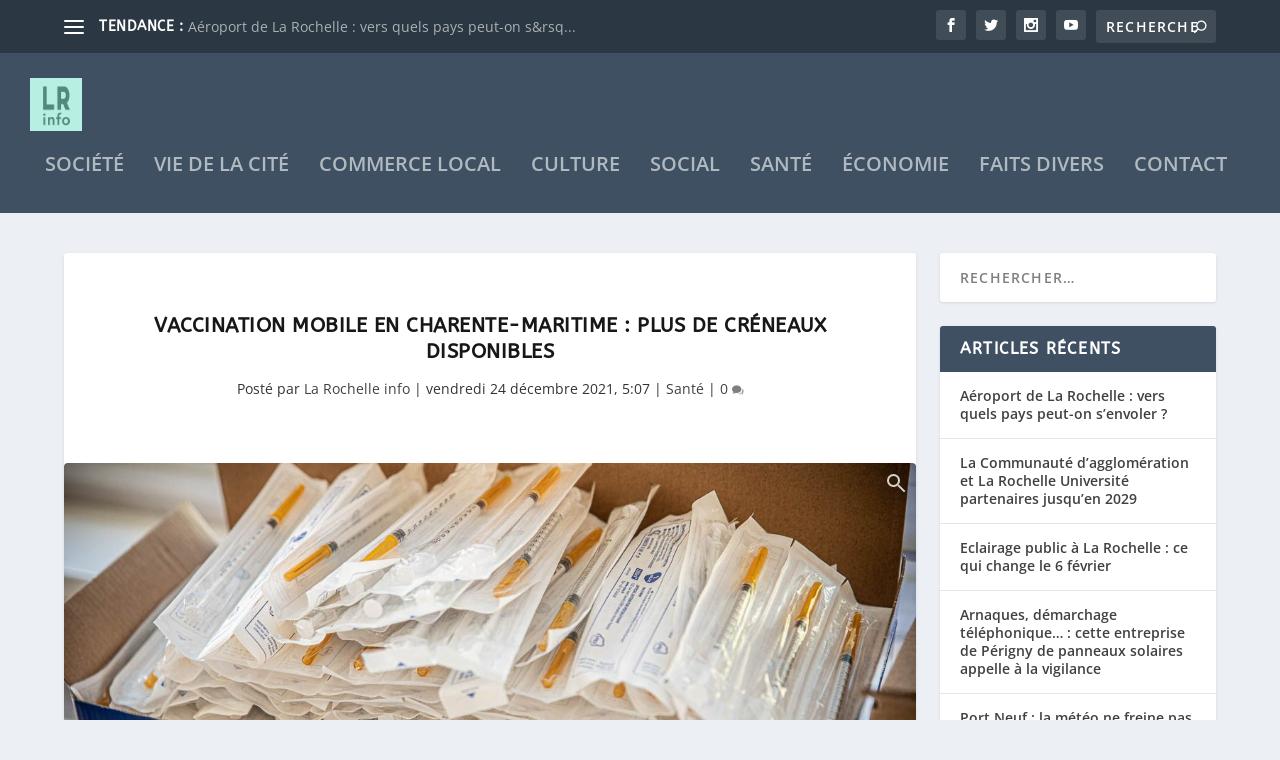

--- FILE ---
content_type: text/html; charset=utf-8
request_url: https://www.google.com/recaptcha/api2/aframe
body_size: 267
content:
<!DOCTYPE HTML><html><head><meta http-equiv="content-type" content="text/html; charset=UTF-8"></head><body><script nonce="3tuOT6AeleKxvqgvjh-THA">/** Anti-fraud and anti-abuse applications only. See google.com/recaptcha */ try{var clients={'sodar':'https://pagead2.googlesyndication.com/pagead/sodar?'};window.addEventListener("message",function(a){try{if(a.source===window.parent){var b=JSON.parse(a.data);var c=clients[b['id']];if(c){var d=document.createElement('img');d.src=c+b['params']+'&rc='+(localStorage.getItem("rc::a")?sessionStorage.getItem("rc::b"):"");window.document.body.appendChild(d);sessionStorage.setItem("rc::e",parseInt(sessionStorage.getItem("rc::e")||0)+1);localStorage.setItem("rc::h",'1769902950760');}}}catch(b){}});window.parent.postMessage("_grecaptcha_ready", "*");}catch(b){}</script></body></html>

--- FILE ---
content_type: text/css
request_url: https://larochelleinfo.media/wp-content/litespeed/css/bb060a81a5b749a9d81e9930e943d5f2.css?ver=3c063
body_size: 89045
content:
@font-face{font-family:'ABeeZee';font-style:italic;font-weight:400;font-display:swap;src:url(https://fonts.gstatic.com/s/abeezee/v23/esDT31xSG-6AGleN2tCUnJ8G.ttf) format('truetype')}@font-face{font-family:'ABeeZee';font-style:normal;font-weight:400;font-display:swap;src:url(https://fonts.gstatic.com/s/abeezee/v23/esDR31xSG-6AGleN2tuklQ.ttf) format('truetype')}@font-face{font-family:'ABeeZee';font-style:italic;font-weight:400;font-display:swap;src:url(https://fonts.gstatic.com/l/font?kit=esDT31xSG-6AGleN2tCUnJ8F&skey=7e1629e194fe8b7a&v=v23) format('woff')}@font-face{font-family:'ABeeZee';font-style:normal;font-weight:400;font-display:swap;src:url(https://fonts.gstatic.com/l/font?kit=esDR31xSG-6AGleN2tuklg&skey=abecda27d5b3409a&v=v23) format('woff')}@font-face{font-family:'ABeeZee';font-style:italic;font-weight:400;font-display:swap;src:url(https://fonts.gstatic.com/s/abeezee/v23/esDT31xSG-6AGleN2tCUnJ8D.woff2) format('woff2')}@font-face{font-family:'ABeeZee';font-style:normal;font-weight:400;font-display:swap;src:url(https://fonts.gstatic.com/s/abeezee/v23/esDR31xSG-6AGleN2tukkA.woff2) format('woff2')}.with_frm_style{--form-width:100%;--form-align:left;--direction:ltr;--fieldset:0px;--fieldset-color:#000000;--fieldset-padding:0 0 15px 0;--fieldset-bg-color:transparent;--title-size:40px;--title-color:#444444;--title-margin-top:10px;--title-margin-bottom:60px;--form-desc-size:14px;--form-desc-color:#666666;--form-desc-margin-top:10px;--form-desc-margin-bottom:25px;--form-desc-padding:0px;--font:"Lucida Grande","Lucida Sans Unicode",Tahoma,sans-serif;--font-size:15px;--label-color:#3f4b5b;--weight:normal;--position:none;--align:left;--width:150px;--required-color:#B94A48;--required-weight:bold;--label-padding:0 0 3px 0;--description-font-size:12px;--description-color:#666666;--description-weight:normal;--description-style:normal;--description-align:left;--description-margin:0;--field-font-size:14px;--field-height:32px;--line-height:32px;--field-width:100%;--auto-width:100%;--field-pad:6px 10px;--field-margin:20px;--field-weight:normal;--text-color:#555555;--border-color:#BFC3C8;--field-border-width:1px;--field-border-style:solid;--bg-color:#ffffff;--bg-color-active:#ffffff;--border-color-active:#66afe9;--text-color-error:#444444;--bg-color-error:#ffffff;--border-color-error:#B94A48;--border-width-error:1px;--border-style-error:solid;--bg-color-disabled:#ffffff;--border-color-disabled:#E5E5E5;--text-color-disabled:#A1A1A1;--radio-align:block;--check-align:block;--check-font-size:13px;--check-label-color:#444444;--check-weight:normal;--section-font-size:18px;--section-color:#444444;--section-weight:bold;--section-pad:15px 0 3px 0;--section-mar-top:15px;--section-mar-bottom:30px;--section-bg-color:transparent;--section-border-color:#e8e8e8;--section-border-width:2px;--section-border-style:solid;--section-border-loc:-top;--collapse-pos:after;--repeat-icon-color:#ffffff;--submit-font-size:15px;--submit-width:auto;--submit-height:auto;--submit-bg-color:#579AF6;--submit-border-color:#579AF6;--submit-border-width:1px;--submit-text-color:#ffffff;--submit-weight:normal;--submit-border-radius:4px;--submit-margin:10px;--submit-padding:10px 20px;--submit-shadow-color:#eeeeee;--submit-hover-bg-color:#efefef;--submit-hover-color:#444444;--submit-hover-border-color:#cccccc;--submit-active-bg-color:#efefef;--submit-active-color:#444444;--submit-active-border-color:#cccccc;--border-radius:4px;--error-bg:#F2DEDE;--error-border:#EBCCD1;--error-text:#B94A48;--error-font-size:14px;--success-bg-color:#DFF0D8;--success-border-color:#D6E9C6;--success-text-color:#468847;--success-font-size:14px;--progress-bg-color:#eaeaea;--progress-color:#3f4b5b;--progress-active-bg-color:#579AF6;--progress-active-color:#ffffff;--progress-border-color:#E5E5E5;--progress-border-size:2px;--progress-size:30px;--base-font-size:15px;--toggle-font-size:15px;--toggle-on-color:#579AF6;--toggle-off-color:#eaeaea;--slider-font-size:24px;--slider-track-size:5px;--slider-circle-size:24px;--slider-color:#579AF6;--slider-bar-color:#579AF6;--date-head-bg-color:#579AF6;--date-head-color:#ffffff;--date-band-color:#2568c4;--bg-image-opacity:100%;--box-shadow:0 1px 2px 0 rgba(18, 18, 23, 0.05)}.frm_hidden,.frm_add_form_row.frm_hidden,.frm_remove_form_row.frm_hidden,.with_frm_style .frm_button.frm_hidden{display:none}.with_frm_style,.with_frm_style form,.with_frm_style .frm-show-form div.frm_description p{text-align:var(--form-align)}input:-webkit-autofill{-webkit-box-shadow:0 0 0 30px #fff inset}.with_frm_style .frm-show-form div.frm_description p{font-size:var(--form-desc-size);color:var(--form-desc-color);margin-top:var(--form-desc-margin-top);margin-bottom:var(--form-desc-margin-bottom);padding:var(--form-desc-padding)}.with_frm_style fieldset{min-width:0;display:block}.with_frm_style fieldset fieldset{border:none;margin:0;padding:0;background-color:#fff0}.with_frm_style .frm_form_fields>fieldset{border-width:var(--fieldset);border-style:solid;border-color:var(--fieldset-color);margin:0;padding:var(--fieldset-padding);background-color:var(--fieldset-bg-color);font-family:var(--font)}legend.frm_hidden{display:none!important}.with_frm_style .frm_form_fields{opacity:1;transition:opacity 0.1s linear}.with_frm_style .frm_doing_ajax{opacity:.5}.frm_transparent{color:#fff0}.with_frm_style legend+h3,.with_frm_style h3.frm_form_title{font-size:var(--title-size);color:var(--title-color);font-family:var(--font);margin-top:var(--title-margin-top);margin-bottom:var(--title-margin-bottom)}.with_frm_style .frm_form_field.frm_html_container,.with_frm_style .frm_form_field .frm_show_it{font-family:var(--font);color:var(--form-desc-color)}.with_frm_style .frm_form_field.frm_html_container{font-size:var(--form-desc-size)}.with_frm_style .frm_form_field .frm_show_it{font-size:var(--field-font-size);font-weight:var(--field-weight)}.with_frm_style .frm_required{color:var(--required-color);font-weight:var(--required-weight)}.with_frm_style input[type=text],.with_frm_style input[type=password],.with_frm_style input[type=email],.with_frm_style input[type=number],.with_frm_style input[type=url],.with_frm_style input[type=tel],.with_frm_style input[type=search],.with_frm_style select,.with_frm_style textarea,.with_frm_style .frm-card-element.StripeElement{font-family:var(--font);font-size:var(--field-font-size);margin-bottom:0}.with_frm_style textarea{vertical-align:top;height:auto}.with_frm_style .frm_slimselect.ss-main,.with_frm_style input[type=text],.with_frm_style input[type=password],.with_frm_style input[type=email],.with_frm_style input[type=number],.with_frm_style input[type=url],.with_frm_style input[type=tel],.with_frm_style input[type=phone],.with_frm_style input[type=search],.with_frm_style select,.with_frm_style textarea,.frm_form_fields_style,.with_frm_style .frm_scroll_box .frm_opt_container,.frm_form_fields_active_style,.frm_form_fields_error_style,.with_frm_style .frm-card-element.StripeElement{color:var(--text-color);background-color:var(--bg-color);border-color:var(--border-color);border-width:var(--field-border-width);border-style:var(--field-border-style);border-radius:var(--border-radius);width:var(--field-width);max-width:100%;font-size:var(--field-font-size);padding:var(--field-pad);box-sizing:border-box;outline:none;font-weight:var(--field-weight)}.with_frm_style select option{color:var(--text-color)}.with_frm_style select option.frm-select-placeholder{color:var(--text-color-disabled)}.with_frm_style input[type=radio],.with_frm_style input[type=checkbox]{border-color:var(--border-color);box-shadow:var(--box-shadow);float:none}.with_frm_style input[type=radio]:after,.with_frm_style input[type=checkbox]:after{display:none}.with_frm_style input[type=radio]:not(:checked):focus,.with_frm_style input[type=checkbox]:not(:checked):focus{border-color:var(--border-color)!important}.with_frm_style input[type=radio]:focus,.with_frm_style input[type=checkbox]:focus{box-shadow:0 0 0 3px rgb(102 175 233 / .4)!important}.with_frm_style input[type=text],.with_frm_style input[type=password],.with_frm_style input[type=email],.with_frm_style input[type=number],.with_frm_style input[type=url],.with_frm_style input[type=tel],.with_frm_style input[type=file],.with_frm_style input[type=search],.with_frm_style select,.with_frm_style .frm-card-element.StripeElement{min-height:var(--field-height);line-height:1.3}.with_frm_style select[multiple=multiple]{height:auto}.input[type=file].frm_transparent:focus,.with_frm_style input[type=file]{background-color:#fff0;border:none;outline:none;box-shadow:none}.with_frm_style input[type=file]{color:var(--text-color);padding:0;font-family:var(--font);font-size:var(--field-font-size);display:initial}.with_frm_style input[type=file].frm_transparent{color:#fff0}.with_frm_style .wp-editor-wrap{width:var(--field-width);max-width:100%}.with_frm_style .wp-editor-container textarea{border:none;box-shadow:none!important}.with_frm_style .mceIframeContainer{background-color:var(--bg-color)}.with_frm_style select{width:var(--auto-width);max-width:100%;background-position-y:calc(50% + 3px)}.with_frm_style input[disabled],.with_frm_style select[disabled],.with_frm_style textarea[disabled],.with_frm_style input[readonly],.with_frm_style select[readonly],.with_frm_style textarea[readonly]{background-color:var(--bg-color-disabled);color:var(--text-color-disabled);border-color:var(--border-color-disabled)}.frm_preview_page:before{content:normal!important}.frm_preview_page{padding:25px}.with_frm_style .frm_primary_label{max-width:100%;font-family:var(--font);font-size:var(--font-size);color:var(--label-color);font-weight:var(--weight);text-align:var(--align);padding:var(--label-padding);margin:0;width:auto;display:block}.with_frm_style .frm_top_container .frm_primary_label,.with_frm_style .frm_hidden_container .frm_primary_label,.with_frm_style .frm_pos_top{display:block;float:none;width:auto}.with_frm_style .frm_inline_container .frm_primary_label{margin-right:10px}.with_frm_style .frm_right_container .frm_primary_label,.with_frm_style .frm_pos_right{display:inline;float:right;margin-left:10px}.with_frm_style .frm_pos_center{text-align:center}.with_frm_style .frm_none_container .frm_primary_label,.with_frm_style .frm_pos_none,.frm_pos_none,.frm_none_container .frm_primary_label{display:none}.with_frm_style .frm_section_heading.frm_hide_section{margin-top:0!important}.with_frm_style .frm_hidden_container .frm_primary_label,.with_frm_style .frm_pos_hidden,.frm_hidden_container .frm_primary_label{visibility:hidden;white-space:nowrap}.frm_visible{opacity:1}.with_frm_style .frm_inside_container{position:relative;padding-top:18px;padding-top:calc(0.5 * var(--field-height))}.with_frm_style .frm_inside_container>input,.with_frm_style .frm_inside_container>select,.with_frm_style .frm_inside_container>textarea{display:block}.with_frm_style input::placeholder,.with_frm_style textarea::placeholder{font-size:var(--field-font-size)}.with_frm_style .frm_inside_container>input::placeholder,.with_frm_style .frm_inside_container>textarea::placeholder{opacity:0;transition:opacity 0.3s ease-in}.with_frm_style .frm_inside_container>label{transition:all 0.3s ease-in;position:absolute;top:19px;top:calc(1px + .5 * var(--field-height));left:3px;width:100%;line-height:1.3;text-overflow:ellipsis;overflow:hidden;white-space:nowrap;padding:8px 12px;padding:var(--field-pad);font-size:14px;font-size:var(--field-font-size);font-weight:400;font-weight:var(--field-weight);pointer-events:none}.with_frm_style.frm_style_lines-no-boxes .frm_inside_container>label{line-height:1}.with_frm_style .frm_inside_container.frm_label_float_top>label{top:0;left:0;padding:0;font-size:12px;font-size:calc(0.85 * var(--field-font-size))}.with_frm_style .frm_inside_container.frm_label_float_top>input::placeholder,.with_frm_style .frm_inside_container.frm_label_float_top>textarea::placeholder{opacity:1;transition:opacity 0.3s ease-in}.with_frm_style .frm_description,.with_frm_style .frm_pro_max_limit_desc{clear:both}.with_frm_style input[type=number][readonly]{-moz-appearance:textfield}.with_frm_style select[multiple="multiple"]{height:auto;line-height:normal}.with_frm_style .frm_catlevel_2,.with_frm_style .frm_catlevel_3,.with_frm_style .frm_catlevel_4,.with_frm_style .frm_catlevel_5{margin-left:18px}.with_frm_style .wp-editor-container{border:1px solid #e5e5e5}.with_frm_style .quicktags-toolbar input{font-size:12px!important}.with_frm_style .wp-editor-container textarea{border:none}.with_frm_style .auto_width #loginform input,.with_frm_style .auto_width input,.with_frm_style input.auto_width,.with_frm_style select.auto_width,.with_frm_style textarea.auto_width{width:auto}.with_frm_style .frm_repeat_buttons{white-space:nowrap}.with_frm_style .frm_button{text-decoration:none!important;border:1px solid #eee;display:inline-block;padding:var(--submit-padding);border-radius:4px;border-radius:var(--border-radius);font-size:var(--submit-font-size);font-family:var(--font);font-weight:var(--submit-weight);color:var(--submit-text-color);background:var(--submit-bg-color);border-width:var(--submit-border-width);border-color:var(--submit-border-color);height:var(--submit-height)}.with_frm_style .frm_button.frm_inverse{color:var(--submit-bg-color);background:var(--submit-text-color)}.with_frm_style .frm_submit{clear:both}.frm_inline_form .frm_form_field,.frm_inline_form .frm_submit{grid-column:span 1 / span 1}.frm_inline_form .frm_submit{margin:0}.frm_submit.frm_inline_submit input[type=submit],.frm_submit.frm_inline_submit button,.frm_inline_form .frm_submit input[type=submit],.frm_inline_form .frm_submit button{margin-top:0}.with_frm_style.frm_center_submit .frm_submit{text-align:center}.with_frm_style.frm_center_submit .frm_flex.frm_submit{justify-content:center}.with_frm_style .frm_inline_success .frm_submit{display:flex;flex-direction:row;align-items:center;margin:0}.with_frm_style .frm_inline_success .frm_submit .frm_message{flex:1;margin:0;padding-left:10px}.with_frm_style .frm_inline_success.frm_alignright_success .frm_submit .frm_message{text-align:right}.with_frm_style.frm_center_submit .frm_submit input[type=submit],.with_frm_style.frm_center_submit .frm_submit input[type=button],.with_frm_style.frm_center_submit .frm_submit button{margin-bottom:8px!important}.with_frm_style .frm-edit-page-btn,.with_frm_style .frm_submit input[type=submit],.with_frm_style .frm_submit input[type=button],.with_frm_style .frm_submit button{-webkit-appearance:none;cursor:pointer}.with_frm_style.frm_center_submit .frm_submit .frm_ajax_loading{display:block;margin:0 auto}.with_frm_style .frm_loading_prev .frm_ajax_loading,.with_frm_style .frm_loading_form .frm_ajax_loading{visibility:visible!important}.with_frm_style .frm_loading_prev .frm_prev_page,.with_frm_style .frm_loading_form .frm_button_submit{position:relative;color:transparent!important;text-shadow:none!important}.with_frm_style .frm_loading_prev .frm_prev_page:hover,.with_frm_style .frm_loading_prev .frm_prev_page:active,.with_frm_style .frm_loading_prev .frm_prev_page:focus,.with_frm_style .frm_loading_form .frm_button_submit:hover,.with_frm_style .frm_loading_form .frm_button_submit:active,.with_frm_style .frm_loading_form .frm_button_submit:focus{cursor:not-allowed;color:#fff0;outline:none!important;box-shadow:none}.with_frm_style .frm_loading_prev .frm_prev_page::before,.with_frm_style .frm_loading_form .frm_button_submit:before{content:'';display:inline-block;position:absolute;background:#fff0;border:1px solid #fff;border-top-color:#fff0;border-left-color:#fff0;border-radius:50%;box-sizing:border-box;top:50%;left:50%;margin-top:-6px;margin-left:-6px;width:12px;height:12px;animation:spin 2s linear infinite}.with_frm_style .frm_submit.frm_flex{align-items:center;gap:2%}.with_frm_style .frm_submit.frm_flex button.frm_button_submit~.frm_prev_page{order:-1}.frm_style_sleek-smooth-style.with_frm_style{--fieldset-color:#D0D0D0;--title-size:24px;--title-margin-bottom:10px;--form-desc-size:18px;--form-desc-color:rgba(68,68,68,0.77);--form-desc-padding:0;--font:"segoe-regular","Lucida Grande","Lucida Sans Unicode",Tahoma,sans-serif;--font-size:16px;--label-color:#444444;--weight:bold;--label-padding:0 0 10px 0;--field-font-size:18px;--field-height:42px;--line-height:42px;--field-pad:10px 20px;--border-color:#cccccc;--border-color-active:#00A9B5;--check-font-size:16px;--section-mar-bottom:12px;--submit-font-size:18px;--submit-width:115px;--submit-bg-color:#00A9B5;--submit-border-color:#00A9B5;--submit-border-radius:15px;--submit-margin:15px;--submit-padding:6px 11px;--submit-hover-bg-color:rgba(0,140,145,1);--submit-hover-color:#ffffff;--submit-hover-border-color:rgba(0,140,145,1);--submit-active-bg-color:rgba(0,140,145,1);--submit-active-color:#ffffff;--submit-active-border-color:rgba(0,140,145,1);--border-radius:30px;--error-bg:#ffffff;--error-border:#B94A48;--success-bg-color:transparent;--success-border-color:#00a8b7;--success-text-color:#00a8b7;--progress-active-bg-color:rgba(0,169,181,1);--toggle-on-color:rgba(0,169,181,1);--slider-color:rgba(0,169,181,1);--slider-bar-color:rgba(0,169,181,1)}.frm_forms.frm_style_sleek-smooth-style.with_frm_style{max-width:var(--form-width)!important;direction:var(--direction)!important}.frm_style_sleek-smooth-style.with_frm_style .form-field{margin-bottom:var(--field-margin)!important}.frm_style_sleek-smooth-style.with_frm_style .form-field.frm_section_heading{margin-bottom:0!important}.frm_style_sleek-smooth-style.with_frm_style p.description,.frm_style_sleek-smooth-style.with_frm_style div.description,.frm_style_sleek-smooth-style.with_frm_style div.frm_description,.frm_style_sleek-smooth-style.with_frm_style .frm-show-form>div.frm_description,.frm_style_sleek-smooth-style.with_frm_style .frm_error,.frm_style_sleek-smooth-style.with_frm_style .frm_pro_max_limit_desc{margin-top:6px;padding:0;font-family:"segoe-regular","Lucida Grande","Lucida Sans Unicode",Tahoma,sans-serif!important;font-size:12px!important;color:#666666!important;font-weight:normal!important;text-align:left!important;font-style:normal!important;max-width:100%}.frm_style_sleek-smooth-style.with_frm_style .frm_form_field.frm_left_container{grid-template-columns:150px auto}.frm_style_sleek-smooth-style.with_frm_style .frm_form_field.frm_right_container{grid-template-columns:auto 150px}.frm_form_field.frm_right_container{grid-template-columns:auto 25%}.frm_style_sleek-smooth-style.with_frm_style .frm_inline_container.frm_dynamic_select_container .frm_data_container,.frm_style_sleek-smooth-style.with_frm_style .frm_inline_container.frm_dynamic_select_container .frm_opt_container{display:inline!important}.frm_style_sleek-smooth-style.with_frm_style .frm_pos_right{display:inline!important;width:var(--width)!important}.frm_style_sleek-smooth-style.with_frm_style .frm_none_container .frm_primary_label,.frm_style_sleek-smooth-style.with_frm_style .frm_pos_none{display:none!important}.frm_style_sleek-smooth-style.with_frm_style .frm_scale label{font-weight:normal!important;font-family:"segoe-regular","Lucida Grande","Lucida Sans Unicode",Tahoma,sans-serif!important;font-size:16px!important;color:#444444!important}.frm_style_sleek-smooth-style.with_frm_style input::placeholder,.frm_style_sleek-smooth-style.with_frm_style textarea::placeholder{color:var(--text-color-disabled)!important}.frm_style_sleek-smooth-style.with_frm_style .frm_default,.frm_style_sleek-smooth-style.with_frm_style input.frm_default,.frm_style_sleek-smooth-style.with_frm_style textarea.frm_default,.frm_style_sleek-smooth-style.with_frm_style select.frm_default,.frm_style_sleek-smooth-style.with_frm_style .placeholder{color:var(--text-color-disabled)!important}.frm_style_sleek-smooth-style.with_frm_style .form-field input:not([type=file]):not([type=range]):not([readonly]):focus,.frm_style_sleek-smooth-style.with_frm_style select:focus,.frm_style_sleek-smooth-style.with_frm_style .form-field textarea:focus,.frm_style_sleek-smooth-style.with_frm_style .frm_focus_field input[type=text],.frm_style_sleek-smooth-style.with_frm_style .frm_focus_field input[type=password],.frm_style_sleek-smooth-style.with_frm_style .frm_focus_field input[type=email],.frm_style_sleek-smooth-style.with_frm_style .frm_focus_field input[type=number],.frm_style_sleek-smooth-style.with_frm_style .frm_focus_field input[type=url],.frm_style_sleek-smooth-style.with_frm_style .frm_focus_field input[type=tel],.frm_style_sleek-smooth-style.with_frm_style .frm_focus_field input[type=search],.frm_form_fields_active_style,.frm_style_sleek-smooth-style.with_frm_style .frm_focus_field .frm-card-element.StripeElement{background-color:var(--bg-color-active)!important;border-color:var(--border-color-active)!important;color:var(--text-color);box-shadow:0 0 5px 0 rgb(0 169 181 / .6)}.frm_style_sleek-smooth-style.with_frm_style .frm_compact .frm_dropzone.dz-clickable .dz-message,.frm_style_sleek-smooth-style.with_frm_style .frm-edit-page-btn,.frm_style_sleek-smooth-style.with_frm_style input[type=submit],.frm_style_sleek-smooth-style.with_frm_style .frm_submit input[type=button],.frm_style_sleek-smooth-style.with_frm_style .frm_submit button,.frm_form_submit_style{width:115px!important;font-family:"segoe-regular","Lucida Grande","Lucida Sans Unicode",Tahoma,sans-serif;font-size:18px!important;height:auto!important;line-height:normal!important;text-align:center;background:#00A9B5!important;border-width:1px;border-color:#00A9B5!important;border-style:solid;color:#ffffff!important;cursor:pointer;font-weight:normal!important;border-radius:15px!important;text-shadow:none;padding:6px 11px!important;box-sizing:border-box;margin:15px;margin-left:0;margin-right:0;vertical-align:middle}.frm_style_sleek-smooth-style.with_frm_style .frm_compact .frm_dropzone.dz-clickable .dz-message{margin:0}.frm_style_sleek-smooth-style.with_frm_style .frm-edit-page-btn:hover,.frm_style_sleek-smooth-style.with_frm_style input[type=submit]:hover,.frm_style_sleek-smooth-style.with_frm_style .frm_submit input[type=button]:hover,.frm_style_sleek-smooth-style.with_frm_style .frm_submit button:hover{background:var(--submit-hover-bg-color)!important;border-color:var(--submit-hover-border-color)!important;color:var(--submit-hover-color)!important}.frm_style_sleek-smooth-style.with_frm_style.frm_center_submit .frm_submit .frm_ajax_loading{margin-bottom:15px}.frm_style_sleek-smooth-style.with_frm_style .frm-edit-page-btn:focus,.frm_style_sleek-smooth-style.with_frm_style input[type=submit]:focus,.frm_style_sleek-smooth-style.with_frm_style .frm_submit input[type=button]:focus,.frm_style_sleek-smooth-style.with_frm_style .frm_submit button:focus,.frm_style_sleek-smooth-style.with_frm_style input[type=submit]:active,.frm_style_sleek-smooth-style.with_frm_style .frm_submit input[type=button]:active,.frm_style_sleek-smooth-style.with_frm_style .frm_submit button:active{background:var(--submit-active-bg-color)!important;border-color:var(--submit-active-border-color)!important;color:var(--submit-active-color)!important;outline:none}.frm_style_sleek-smooth-style.with_frm_style .frm_loading_prev .frm_prev_page,.frm_style_sleek-smooth-style.with_frm_style .frm_loading_prev .frm_prev_page:hover,.frm_style_sleek-smooth-style.with_frm_style .frm_loading_prev .frm_prev_page:active,.frm_style_sleek-smooth-style.with_frm_style .frm_loading_prev .frm_prev_page:focus,.frm_style_sleek-smooth-style.with_frm_style .frm_loading_form .frm_button_submit,.frm_style_sleek-smooth-style.with_frm_style .frm_loading_form .frm_button_submit:hover,.frm_style_sleek-smooth-style.with_frm_style .frm_loading_form .frm_button_submit:active,.frm_style_sleek-smooth-style.with_frm_style .frm_loading_form .frm_button_submit:focus{color:transparent!important;background:var(--submit-bg-color)!important;border-color:var(--submit-bg-color)!important}.frm_style_sleek-smooth-style.with_frm_style .frm_loading_prev .frm_prev_page:before,.frm_style_sleek-smooth-style.with_frm_style .frm_loading_form .frm_button_submit:before{border-bottom-color:var(--submit-text-color)!important;border-right-color:var(--submit-text-color)!important;max-width:var(--submit-width)!important}.frm_style_sleek-smooth-style.with_frm_style.frm_inline_top .frm_submit::before,.frm_style_sleek-smooth-style.with_frm_style .frm_submit.frm_inline_submit::before{content:"before";font-family:"segoe-regular","Lucida Grande","Lucida Sans Unicode",Tahoma,sans-serif;font-size:var(--font-size)!important;color:var(--label-color)!important;font-weight:var(--weight)!important;margin:0;padding:var(--label-padding)!important;width:auto;display:block;visibility:hidden}.frm_style_sleek-smooth-style.with_frm_style.frm_inline_form .frm_submit input,.frm_style_sleek-smooth-style.with_frm_style.frm_inline_form .frm_submit button,.frm_style_sleek-smooth-style.with_frm_style .frm_submit.frm_inline_submit input,.frm_style_sleek-smooth-style.with_frm_style .frm_submit.frm_inline_submit button{margin:0!important}.frm_style_sleek-smooth-style.with_frm_style .frm_blank_field input[type=text],.frm_style_sleek-smooth-style.with_frm_style .frm_blank_field input[type=password],.frm_style_sleek-smooth-style.with_frm_style .frm_blank_field input[type=url],.frm_style_sleek-smooth-style.with_frm_style .frm_blank_field input[type=tel],.frm_style_sleek-smooth-style.with_frm_style .frm_blank_field input[type=number],.frm_style_sleek-smooth-style.with_frm_style .frm_blank_field input[type=email],.frm_style_sleek-smooth-style.with_frm_style .frm_blank_field input[type=checkbox],.frm_style_sleek-smooth-style.with_frm_style .frm_blank_field input[type=radio],.frm_style_sleek-smooth-style.with_frm_style .frm_blank_field textarea,.frm_style_sleek-smooth-style.with_frm_style .frm_blank_field .mce-edit-area iframe,.frm_style_sleek-smooth-style.with_frm_style .frm_blank_field select:not(.ui-datepicker-month):not(.ui-datepicker-year),.frm_form_fields_error_style,.frm_style_sleek-smooth-style.with_frm_style .frm_blank_field .frm-g-recaptcha iframe,.frm_style_sleek-smooth-style.with_frm_style .frm_blank_field .g-recaptcha iframe,.frm_style_sleek-smooth-style.with_frm_style .frm_blank_field .frm-card-element.StripeElement,.frm_style_sleek-smooth-style.with_frm_style .frm_form_field :invalid{color:var(--text-color-error)!important;background-color:var(--bg-color-error)!important;border-color:var(--border-color-error)!important;border-width:var(--border-width-error)!important;border-style:var(--border-style-error)!important}.frm_style_sleek-smooth-style.with_frm_style .frm_error,.frm_style_sleek-smooth-style.with_frm_style .frm_limit_error{font-weight:var(--weight)!important;color:var(--border-color-error)!important}.frm_style_sleek-smooth-style.with_frm_style .frm_error_style{background-color:var(--error-bg)!important;border:1px solid var(--error-border)!important;border-radius:var(--border-radius)!important;color:var(--error-text)!important;font-size:var(--error-font-size)!important;margin:0;margin-bottom:var(--field-margin)}.frm_style_sleek-smooth-style.with_frm_style #frm_loading .progress-striped .progress-bar{background-image:linear-gradient(45deg,#cccccc 25%,#fff0 25%,#fff0 50%,#cccccc 50%,#cccccc 75%,#fff0 75%,#fff0)}.frm_style_sleek-smooth-style.with_frm_style #frm_loading .progress-bar{background-color:var(--bg-color)!important}.frm_style_sleek-smooth-style.with_frm_style .frm_form_field.frm_total_big input,.frm_style_sleek-smooth-style.with_frm_style .frm_form_field.frm_total_big textarea,.frm_style_sleek-smooth-style.with_frm_style .frm_form_field.frm_total input,.frm_style_sleek-smooth-style.with_frm_style .frm_form_field.frm_total textarea{color:#555555!important;background-color:transparent!important;border:none!important;display:inline!important;width:auto!important;padding:0!important}.frm_forms.frm_style_style-formidable.with_frm_style{max-width:var(--form-width);direction:var(--direction)}.frm_style_style-formidable.with_frm_style .form-field{margin-bottom:var(--field-margin)}.frm_style_style-formidable.with_frm_style .form-field.frm_section_heading{margin-bottom:0}.frm_style_style-formidable.with_frm_style p.description,.frm_style_style-formidable.with_frm_style div.description,.frm_style_style-formidable.with_frm_style div.frm_description,.frm_style_style-formidable.with_frm_style .frm-show-form>div.frm_description,.frm_style_style-formidable.with_frm_style .frm_error,.frm_style_style-formidable.with_frm_style .frm_pro_max_limit_desc{margin-top:6px;padding:0;font-family:"Lucida Grande","Lucida Sans Unicode",Tahoma,sans-serif;font-size:12px;color:#666;font-weight:400;text-align:left;font-style:normal;max-width:100%}.frm_style_style-formidable.with_frm_style .frm_form_field.frm_left_container{grid-template-columns:150px auto}.frm_style_style-formidable.with_frm_style .frm_form_field.frm_right_container{grid-template-columns:auto 150px}.frm_form_field.frm_right_container{grid-template-columns:auto 25%}.frm_style_style-formidable.with_frm_style .frm_inline_container.frm_dynamic_select_container .frm_data_container,.frm_style_style-formidable.with_frm_style .frm_inline_container.frm_dynamic_select_container .frm_opt_container{display:inline}.frm_style_style-formidable.with_frm_style .frm_pos_right{display:inline;width:var(--width)}.frm_style_style-formidable.with_frm_style .frm_none_container .frm_primary_label,.frm_style_style-formidable.with_frm_style .frm_pos_none{display:none}.frm_style_style-formidable.with_frm_style .frm_scale label{font-weight:400;font-family:"Lucida Grande","Lucida Sans Unicode",Tahoma,sans-serif;font-size:13px;color:#444}.frm_style_style-formidable.with_frm_style input::placeholder,.frm_style_style-formidable.with_frm_style textarea::placeholder{color:var(--text-color-disabled)}.frm_style_style-formidable.with_frm_style .frm_default,.frm_style_style-formidable.with_frm_style input.frm_default,.frm_style_style-formidable.with_frm_style textarea.frm_default,.frm_style_style-formidable.with_frm_style select.frm_default,.frm_style_style-formidable.with_frm_style .placeholder{color:var(--text-color-disabled)}.frm_style_style-formidable.with_frm_style .form-field input:not([type=file]):not([type=range]):not([readonly]):focus,.frm_style_style-formidable.with_frm_style select:focus,.frm_style_style-formidable.with_frm_style .form-field textarea:focus,.frm_style_style-formidable.with_frm_style .frm_focus_field input[type=text],.frm_style_style-formidable.with_frm_style .frm_focus_field input[type=password],.frm_style_style-formidable.with_frm_style .frm_focus_field input[type=email],.frm_style_style-formidable.with_frm_style .frm_focus_field input[type=number],.frm_style_style-formidable.with_frm_style .frm_focus_field input[type=url],.frm_style_style-formidable.with_frm_style .frm_focus_field input[type=tel],.frm_style_style-formidable.with_frm_style .frm_focus_field input[type=search],.frm_form_fields_active_style,.frm_style_style-formidable.with_frm_style .frm_focus_field .frm-card-element.StripeElement{background-color:var(--bg-color-active);border-color:var(--border-color-active);color:var(--text-color);box-shadow:0 0 5px 0 rgb(102 175 233 / .6)}.frm_style_style-formidable.with_frm_style .frm_compact .frm_dropzone.dz-clickable .dz-message,.frm_style_style-formidable.with_frm_style .frm-edit-page-btn,.frm_style_style-formidable.with_frm_style input[type=submit],.frm_style_style-formidable.with_frm_style .frm_submit input[type=button],.frm_style_style-formidable.with_frm_style .frm_submit button,.frm_form_submit_style{width:auto;font-family:"Lucida Grande","Lucida Sans Unicode",Tahoma,sans-serif;font-size:15px;height:auto;line-height:normal;text-align:center;background:#579AF6;border-width:1px;border-color:#579AF6;border-style:solid;color:#fff;cursor:pointer;font-weight:400;border-radius:4px;text-shadow:none;padding:10px 20px;box-sizing:border-box;box-shadow:0 1px 1px #eee;margin:10px;margin-left:0;margin-right:0;vertical-align:middle}.frm_style_style-formidable.with_frm_style .frm_compact .frm_dropzone.dz-clickable .dz-message{margin:0}.frm_style_style-formidable.with_frm_style .frm-edit-page-btn:hover,.frm_style_style-formidable.with_frm_style input[type=submit]:hover,.frm_style_style-formidable.with_frm_style .frm_submit input[type=button]:hover,.frm_style_style-formidable.with_frm_style .frm_submit button:hover{background:var(--submit-hover-bg-color);border-color:var(--submit-hover-border-color);color:var(--submit-hover-color)}.frm_style_style-formidable.with_frm_style.frm_center_submit .frm_submit .frm_ajax_loading{margin-bottom:10px}.frm_style_style-formidable.with_frm_style .frm-edit-page-btn:focus,.frm_style_style-formidable.with_frm_style input[type=submit]:focus,.frm_style_style-formidable.with_frm_style .frm_submit input[type=button]:focus,.frm_style_style-formidable.with_frm_style .frm_submit button:focus,.frm_style_style-formidable.with_frm_style input[type=submit]:active,.frm_style_style-formidable.with_frm_style .frm_submit input[type=button]:active,.frm_style_style-formidable.with_frm_style .frm_submit button:active{background:var(--submit-active-bg-color);border-color:var(--submit-active-border-color);color:var(--submit-active-color);outline:none}.frm_style_style-formidable.with_frm_style .frm_loading_prev .frm_prev_page,.frm_style_style-formidable.with_frm_style .frm_loading_prev .frm_prev_page:hover,.frm_style_style-formidable.with_frm_style .frm_loading_prev .frm_prev_page:active,.frm_style_style-formidable.with_frm_style .frm_loading_prev .frm_prev_page:focus,.frm_style_style-formidable.with_frm_style .frm_loading_form .frm_button_submit,.frm_style_style-formidable.with_frm_style .frm_loading_form .frm_button_submit:hover,.frm_style_style-formidable.with_frm_style .frm_loading_form .frm_button_submit:active,.frm_style_style-formidable.with_frm_style .frm_loading_form .frm_button_submit:focus{color:#fff0;background:var(--submit-bg-color);border-color:var(--submit-bg-color)}.frm_style_style-formidable.with_frm_style .frm_loading_prev .frm_prev_page:before,.frm_style_style-formidable.with_frm_style .frm_loading_form .frm_button_submit:before{border-bottom-color:var(--submit-text-color);border-right-color:var(--submit-text-color)}.frm_style_style-formidable.with_frm_style.frm_inline_top .frm_submit::before,.frm_style_style-formidable.with_frm_style .frm_submit.frm_inline_submit::before{content:"before";font-family:"Lucida Grande","Lucida Sans Unicode",Tahoma,sans-serif;font-size:var(--font-size);color:var(--label-color);font-weight:var(--weight);margin:0;padding:var(--label-padding);width:auto;display:block;visibility:hidden}.frm_style_style-formidable.with_frm_style.frm_inline_form .frm_submit input,.frm_style_style-formidable.with_frm_style.frm_inline_form .frm_submit button,.frm_style_style-formidable.with_frm_style .frm_submit.frm_inline_submit input,.frm_style_style-formidable.with_frm_style .frm_submit.frm_inline_submit button{margin:0!important}.frm_style_style-formidable.with_frm_style .frm_blank_field input[type=text],.frm_style_style-formidable.with_frm_style .frm_blank_field input[type=password],.frm_style_style-formidable.with_frm_style .frm_blank_field input[type=url],.frm_style_style-formidable.with_frm_style .frm_blank_field input[type=tel],.frm_style_style-formidable.with_frm_style .frm_blank_field input[type=number],.frm_style_style-formidable.with_frm_style .frm_blank_field input[type=email],.frm_style_style-formidable.with_frm_style .frm_blank_field input[type=checkbox],.frm_style_style-formidable.with_frm_style .frm_blank_field input[type=radio],.frm_style_style-formidable.with_frm_style .frm_blank_field textarea,.frm_style_style-formidable.with_frm_style .frm_blank_field .mce-edit-area iframe,.frm_style_style-formidable.with_frm_style .frm_blank_field select:not(.ui-datepicker-month):not(.ui-datepicker-year),.frm_form_fields_error_style,.frm_style_style-formidable.with_frm_style .frm_blank_field .frm-g-recaptcha iframe,.frm_style_style-formidable.with_frm_style .frm_blank_field .g-recaptcha iframe,.frm_style_style-formidable.with_frm_style .frm_blank_field .frm-card-element.StripeElement,.frm_style_style-formidable.with_frm_style .frm_form_field :invalid{color:var(--text-color-error);background-color:var(--bg-color-error);border-color:var(--border-color-error);border-width:var(--border-width-error);border-style:var(--border-style-error)}.frm_style_style-formidable.with_frm_style .frm_error,.frm_style_style-formidable.with_frm_style .frm_limit_error{font-weight:var(--weight);color:var(--border-color-error)}.frm_style_style-formidable.with_frm_style .frm_error_style{background-color:var(--error-bg);border:1px solid var(--error-border);border-radius:var(--border-radius);color:var(--error-text);font-size:var(--error-font-size);margin:0;margin-bottom:var(--field-margin)}.frm_style_style-formidable.with_frm_style #frm_loading .progress-striped .progress-bar{background-image:linear-gradient(45deg,#BFC3C8 25%,#fff0 25%,#fff0 50%,#BFC3C8 50%,#BFC3C8 75%,#fff0 75%,#fff0)}.frm_style_style-formidable.with_frm_style #frm_loading .progress-bar{background-color:var(--bg-color)}.frm_style_style-formidable.with_frm_style .frm_form_field.frm_total_big input,.frm_style_style-formidable.with_frm_style .frm_form_field.frm_total_big textarea,.frm_style_style-formidable.with_frm_style .frm_form_field.frm_total input,.frm_style_style-formidable.with_frm_style .frm_form_field.frm_total textarea{color:#555;background-color:#fff0;border:none;display:inline;width:auto;padding:0}.frm_ajax_loading{visibility:hidden;width:auto}.frm_form_submit_style{height:auto}a.frm_save_draft{cursor:pointer}.with_frm_style a.frm_save_draft,.with_frm_style a.frm_start_over{font-family:var(--font);font-size:var(--submit-font-size);font-weight:var(--submit-weight)}.horizontal_radio .frm_radio{margin:0 5px 0 0}.horizontal_radio .frm_checkbox{margin:0;margin-right:12px}.vertical_radio .frm_checkbox,.vertical_radio .frm_radio,.vertical_radio .frm_catlevel_1{display:block}.horizontal_radio .frm_checkbox,.horizontal_radio .frm_radio,.horizontal_radio .frm_catlevel_1{display:inline-block;padding-left:0}.with_frm_style .frm_radio{display:var(--radio-align)}.with_frm_style .frm_checkbox{display:var(--check-align)}.with_frm_style .vertical_radio .frm_checkbox,.with_frm_style .vertical_radio .frm_radio,.vertical_radio .frm_catlevel_1{display:block;margin-bottom:10px}.with_frm_style .horizontal_radio .frm_checkbox,.with_frm_style .horizontal_radio .frm_radio,.horizontal_radio .frm_catlevel_1{display:inline-block}.with_frm_style .frm_checkbox label,.with_frm_style .frm_radio label{display:inline-block;vertical-align:middle;white-space:normal}.with_frm_style .frm_checkbox label input[type=checkbox],.with_frm_style .frm_radio label input[type=radio]{margin-right:4px}.with_frm_style .frm_checkbox label:not(.frm-label-disabled),.with_frm_style .frm_radio label:not(.frm-label-disabled){cursor:pointer}.with_frm_style .vertical_radio .frm_checkbox label,.with_frm_style .vertical_radio .frm_radio label{display:block;width:100%}.with_frm_style .frm_radio label,.with_frm_style .frm_checkbox label{font-family:var(--font);font-size:var(--check-font-size);color:var(--check-label-color);font-weight:var(--check-weight);line-height:1.3}.with_frm_style .frm_radio input[type=radio],.with_frm_style .frm_checkbox input[type=checkbox]{font-size:var(--check-font-size);position:static}.frm_file_container .frm_file_link,.with_frm_style .frm_radio label .frm_file_container,.with_frm_style .frm_checkbox label .frm_file_container{display:inline-block;margin:5px;vertical-align:middle}.with_frm_style .frm_radio input[type=radio],.with_frm_style .frm_scale input[type=radio]{border-radius:50%}.with_frm_style .frm_checkbox input[type=checkbox]{border-radius:calc(var(--border-radius) / 2)!important}.with_frm_style .frm_radio input[type=radio],.with_frm_style .frm_scale input[type=radio],.with_frm_style .frm_checkbox input[type=checkbox]{appearance:none;background-color:var(--bg-color);flex:none;display:inline-block!important;width:16px!important;min-width:16px!important;height:16px!important;color:var(--border-color);border:1px solid currentColor;border-color:var(--border-color);vertical-align:middle;position:initial;padding:0;margin:0}.frm_forms.with_frm_style .frm_fields_container .frm_radio input[type=radio]:not([disabled]):checked,.frm_forms.with_frm_style .frm_fields_container .frm_scale input[type=radio]:not([disabled]):checked,.frm_forms.with_frm_style .frm_fields_container .frm_checkbox input[type=checkbox]:not([disabled]):checked{border-color:var(--border-color-active)!important}.frm_forms.with_frm_style .frm_fields_container .frm_checkbox input[type=checkbox]:not([disabled]):checked{background-color:var(--border-color-active)!important}.with_frm_style .frm_radio input[type=radio][disabled]:checked,.with_frm_style .frm_scale input[type=radio][disabled]:checked,.with_frm_style .frm_checkbox input[type=checkbox][disabled]:checked{border-color:var(--border-color)!important}.with_frm_style .frm_checkbox input[type=checkbox][disabled]:checked{background-color:var(--border-color)!important}.with_frm_style .frm_radio input[type=radio]:checked:before,.with_frm_style .frm_scale input[type=radio]:checked:before,.with_frm_style .frm_checkbox input[type=checkbox]:checked:before{position:static!important;content:'';display:block}.frm_forms.with_frm_style .frm_checkbox input[type=checkbox]:before{width:100%!important;height:100%!important;background-image:url("data:image/svg+xml,%3Csvg width='12' height='9' viewBox='0 0 12 9' fill='none' xmlns='http://www.w3.org/2000/svg'%3E%3Cpath d='M10.6667 1.5L4.25001 7.91667L1.33334 5' stroke='white' stroke-width='2' stroke-linecap='round' stroke-linejoin='round'/%3E%3C/svg%3E%0A")!important;background-size:9px!important;background-repeat:no-repeat!important;background-position:center!important;margin:0}.with_frm_style .frm_scale input[type=radio]:before,.with_frm_style .frm_radio input[type=radio]:before{width:8px;height:8px;border-radius:50%;background-color:var(--border-color-active);margin:3px}.with_frm_style .frm_scale input[type=radio][disabled]:before,.with_frm_style .frm_radio input[type=radio][disabled]:before{background-color:var(--border-color)}.with_frm_style :invalid,.with_frm_style :-moz-ui-invalid{box-shadow:none}.with_frm_style .frm_error_style img{padding-right:10px;vertical-align:middle;border:none}.with_frm_style .frm_trigger{cursor:pointer}.with_frm_style .frm_error_style,.with_frm_style .frm_message,.frm_success_style{border-radius:4px;padding:15px}.with_frm_style .frm_message p{color:var(--success-text-color);margin-bottom:0}.with_frm_style .frm_message>p:first-of-type{margin-top:0}.with_frm_style .frm_message,.frm_success_style{margin:5px 0 15px;border:1px solid var(--success-border-color);background-color:var(--success-bg-color);color:var(--success-text-color);border-radius:var(--border-radius);font-size:var(--success-font-size)}.with_frm_style .frm_plain_success .frm_message{background-color:#fff0;padding:0;border:none;font-size:inherit;color:inherit}.with_frm_style .frm_plain_success .frm_message p{color:inherit}.frm_form_fields_style,.frm_form_fields_active_style,.frm_form_fields_error_style,.frm_form_submit_style{width:auto}.with_frm_style .frm_trigger span{float:left}.with_frm_style table.frm-grid,#content .with_frm_style table.frm-grid{border-collapse:collapse;border:none}.frm-grid td,.frm-grid th{padding:5px;border-width:1px;border-style:solid;border-color:var(--border-color);border-top:none;border-left:none;border-right:none}.frm-alt-table{width:100%;border-collapse:separate;margin-top:.5em;font-size:15px;border-width:1px}.with_frm_style .frm-alt-table{border-color:var(--border-color)}.frm-alt-table th{width:200px}.frm-alt-table tr{background-color:#fff0}.frm-alt-table th,.frm-alt-table td{background-color:#fff0;vertical-align:top;text-align:left;padding:20px;border-color:#fff0}.frm-alt-table tr:nth-child(even){background-color:#ecf0f5}table.form_results.with_frm_style{border-style:solid;border-width:var(--field-border-width);border-color:var(--border-color)}table.form_results.with_frm_style tr td{text-align:left;padding:7px 9px;color:var(--text-color);border-top-style:solid;border-top-width:var(--field-border-width);border-top-color:var(--border-color)}table.form_results.with_frm_style tr.frm_even,.frm-grid .frm_even{background-color:#fff;background-color:var(--bg-color)}table.form_results.with_frm_style tr.frm_odd,.frm-grid .frm_odd{background-color:var(--bg-color)}.frm_color_block{background-color:#ecf0f5;padding:40px}.with_frm_style .frm-show-form .frm_color_block.frm_section_heading h3,.frm_color_block.frm_section_heading h3{border-width:0!important}.frm_collapse .ui-icon{display:inline-block}.frm_toggle_container{border:1px solid #fff0}.frm_toggle_container ul{margin:5px 0;padding-left:0;list-style-type:none}.frm_toggle_container .frm_month_heading{text-indent:15px}.frm_toggle_container .frm_month_listing{margin-left:40px}#frm_loading{display:none;position:fixed;top:0;left:0;width:100%;height:100%;z-index:99999}#frm_loading h3{font-weight:500;padding-bottom:15px;color:#fff;font-size:24px}#frm_loading_content{position:fixed;top:20%;left:33%;width:33%;text-align:center;padding-top:30px;font-weight:700;z-index:9999999}#frm_loading img{max-width:100%}#frm_loading .progress{border-radius:4px;box-shadow:0 1px 2px rgb(0 0 0 / .1) inset;height:20px;margin-bottom:20px;overflow:hidden}#frm_loading .progress.active .progress-bar{animation:2s linear 0s normal none infinite progress-bar-stripes}#frm_loading .progress-striped .progress-bar{background-image:linear-gradient(45deg,var(--border-color) 25%,#fff0 25%,#fff0 50%,var(--border-color) 50%,var(--border-color) 75%,#fff0 75%,#fff0);background-size:40px 40px}#frm_loading .progress-bar{background-color:var(--bg-color);box-shadow:0 -1px 0 rgb(0 0 0 / .15) inset;float:left;height:100%;line-height:20px;text-align:center;transition:width 0.6s ease 0s;width:100%}.frm_image_from_url{height:50px}.frm-loading-img{background:url(https://larochelleinfo.media/wp-content/plugins/formidable/images/ajax_loader.gif) no-repeat center center;padding:6px 12px}select.frm_loading_lookup{background-image:url(https://larochelleinfo.media/wp-content/plugins/formidable/images/ajax_loader.gif)!important;background-position:10px;background-repeat:no-repeat;color:transparent!important}.frm_screen_reader{border:0;clip-path:inset(50%);height:1px;margin:-1px;overflow:hidden;padding:0;position:absolute;width:1px;word-wrap:normal!important}.frm_screen_reader.frm_hidden{display:initial}.frm_clear_none{clear:none}.frm_clear{clear:both}.frm_form_field.frm_alignright{float:right!important}.with_frm_style .frm_form_field{clear:both}.frm_combo_inputs_container,.frm_grid_container,.frm_form_fields .frm_section_heading,.frm_form_fields .frm_fields_container{display:grid;grid-template-columns:repeat(12,1fr);grid-auto-rows:max-content;grid-gap:0 2%}.frm_combo_inputs_container>*,.frm_grid_container>*,.frm_section_heading>*,.frm_fields_container .frm_form_field,.frm_fields_container>*{grid-column:span 12 / span 12}.frm_inline,.frm_form_field.frm_left_inline,.frm_form_field.frm_first_inline,.frm_form_field.frm_inline,.frm_submit.frm_inline,.frm_form_field.frm_right_inline,.frm_form_field.frm_last_inline{width:auto;grid-column:span 2 / span 2}.frm6,.frm_half,.frm_form_field.frm_three_fifths,.frm_form_field.frm6,.frm_submit.frm6,.frm_form_field.frm_left_half,.frm_form_field.frm_right_half,.frm_form_field.frm_first_half,.frm_form_field.frm_last_half,.frm_form_field.frm_half,.frm_submit.frm_half{grid-column:span 6 / span 6}.frm4,.frm_third,.frm_form_field.frm_two_fifths,.frm_form_field.frm4,.frm_submit.frm4,.frm_form_field.frm_left_third,.frm_form_field.frm_third,.frm_submit.frm_third,.frm_form_field.frm_right_third,.frm_form_field.frm_first_third,.frm_form_field.frm_last_third{grid-column:span 4 / span 4}.frm8,.frm_two_thirds,.frm_form_field.frm8,.frm_submit.frm8,.frm_form_field.frm_left_two_thirds,.frm_form_field.frm_right_two_thirds,.frm_form_field.frm_first_two_thirds,.frm_form_field.frm_last_two_thirds,.frm_form_field.frm_two_thirds{grid-column:span 8/span 8}.frm3,.frm_fourth,.frm_form_field.frm3,.frm_submit.frm3,.frm_form_field.frm_left_fourth,.frm_form_field.frm_fourth,.frm_submit.frm_fourth,.frm_form_field.frm_right_fourth,.frm_form_field.frm_first_fourth,.frm_form_field.frm_last_fourth{grid-column:span 3/span 3}.frm9,.frm_three_fourths,.frm_form_field.frm_four_fifths,.frm_form_field.frm9,.frm_submit.frm9,.frm_form_field.frm_three_fourths{grid-column:span 9/span 9}.frm_form_field.frm_left_fifth,.frm_form_field.frm_fifth,.frm_submit.frm_fifth,.frm_form_field.frm_right_fifth,.frm_form_field.frm_first_fifth,.frm_form_field.frm_last_fifth{grid-column:span 2/span 2}.frm2,.frm_sixth,.frm_form_field.frm2,.frm_submit.frm2,.frm_form_field.frm_sixth,.frm_submit.frm_sixth,.frm_form_field.frm_first_sixth,.frm_form_field.frm_last_sixth{grid-column:span 2/span 2}.frm10,.frm_form_field.frm10,.frm_submit.frm10{grid-column:span 10/span 10}.frm1,.frm_form_field.frm1,.frm_submit.frm1,.frm_form_field.frm_seventh,.frm_submit.frm_seventh,.frm_form_field.frm_first_seventh,.frm_form_field.frm_last_seventh.frm_form_field.frm_eighth,.frm_submit.frm_eighth,.frm_form_field.frm_first_eighth,.frm_form_field.frm_last_eighth{grid-column:span 1/span 1}.frm5,.frm_form_field.frm5,.frm_submit.frm5{grid-column:span 5/span 5}.frm7,.frm_form_field.frm7,.frm_submit.frm7{grid-column:span 7/span 7}.frm11,.frm_form_field.frm11,.frm_submit.frm11{grid-column:span 11/span 11}.frm12,.frm_full,.frm_full .wp-editor-wrap,.frm_full>input:not([type='checkbox']):not([type='radio']):not([type='button']),.frm_full select,.frm_full textarea{width:100%!important;grid-column:span 12/span 12;box-sizing:border-box}.frm_full .wp-editor-wrap input{width:auto!important}.frm_first,.frm_form_field.frm_left_half,.frm_form_field.frm_left_third,.frm_form_field.frm_left_two_thirds,.frm_form_field.frm_left_fourth,.frm_form_field.frm_left_fifth,.frm_form_field.frm_left_inline,.frm_form_field.frm_first_half,.frm_form_field.frm_first_third,.frm_form_field.frm_first_two_thirds,.frm_form_field.frm_first_fourth,.frm_form_field.frm_first_fifth,.frm_form_field.frm_first_sixth,.frm_form_field.frm_first_seventh,.frm_form_field.frm_first_eighth,.frm_form_field.frm_first_inline,.frm_form_field.frm_first{grid-column-start:1}.frm_last,.frm_form_field.frm_last,.frm_form_field.frm_alignright{grid-column-end:-1;justify-content:end}.with_frm_style.frm_rtl .frm_form_fields .star-rating{float:right}.with_frm_style.frm_rtl .frm_grid .frm_primary_label,.with_frm_style.frm_rtl .frm_grid_first .frm_primary_label,.with_frm_style.frm_rtl .frm_grid_odd .frm_primary_label,.with_frm_style.frm_rtl .frm_grid .frm_radio,.with_frm_style.frm_rtl .frm_grid_first .frm_radio,.with_frm_style.frm_rtl .frm_grid_odd .frm_radio,.with_frm_style.frm_rtl .frm_grid .frm_checkbox,.with_frm_style.frm_rtl .frm_grid_first .frm_checkbox,.with_frm_style.frm_rtl .frm_grid_odd .frm_checkbox{float:right!important;margin-right:0!important}.with_frm_style.frm_rtl .frm_grid_first .frm_radio label input,.with_frm_style.frm_rtl .frm_grid .frm_radio label input,.with_frm_style.frm_rtl .frm_grid_odd .frm_radio label input,.with_frm_style.frm_rtl .frm_grid_first .frm_checkbox label input,.with_frm_style.frm_rtl .frm_grid .frm_checkbox label input,.with_frm_style.frm_rtl .frm_grid_odd .frm_checkbox label input{float:left}.with_frm_style.frm_rtl .frm_catlevel_2,.with_frm_style.frm_rtl .frm_catlevel_3,.with_frm_style.frm_rtl .frm_catlevel_4,.with_frm_style.frm_rtl .frm_catlevel_5{margin-right:18px}.with_frm_style.frm_rtl div>.frm_time_select{margin-right:5px}.frm_form_field.frm_inline_container,.frm_form_field.frm_right_container,.frm_form_field.frm_left_container{display:grid;grid-template-columns:25% auto;width:100%;grid-auto-rows:min-content}.frm_form_field.frm_right_container{grid-template-columns:auto 25%}.frm_form_field.frm_inline_container{grid-template-columns:repeat(2,minmax(auto,max-content))}.frm_form_field.frm_inline_container .frm_primary_label,.frm_form_field.frm_right_container .frm_primary_label,.frm_form_field.frm_left_container .frm_primary_label{margin-right:10px;grid-row:span 2/span 2;padding-top:4px}.frm_form_field.frm_left_container .frm_primary_label{grid-column:1;grid-row:span 2/span 2}.frm_form_field.frm_right_container .frm_primary_label{grid-column:2;grid-row:1;margin-right:0;margin-left:10px}.frm_form_field.frm_inline_container .frm_description,.frm_form_field.frm_left_container .frm_description{grid-column:2}.frm_form_field.frm_right_container .frm_description{grid-column:1}.frm_conf_field.frm_left_container{grid-template-columns:67%}.frm_conf_field.frm_left_container .frm_description{grid-column:1}.frm-fade-in{animation-name:fadeIn;animation-duration:1s;animation-fill-mode:both}@keyframes spin{0%{transform:rotate(0deg)}100%{transform:rotate(360deg)}}@keyframes fadeIn{0%{opacity:0}100%{opacity:1}}@media only screen and (max-width:750px){.frm_grid_container.frm_no_grid_750>div{grid-column:span 12/span 12}}@media only screen and (max-width:600px){.frm_section_heading>.frm_form_field,.frm_fields_container>.frm_submit,.frm_grid_container>.frm_form_field,.frm_fields_container>.frm_form_field{grid-column:1 / span 12!important}.frm_grid_container.frm_no_grid_600,.frm_form_field.frm_inline_container,.frm_form_field.frm_right_container,.frm_form_field.frm_left_container{display:block}}.frm_conf_field.frm_left_container .frm_primary_label{display:none}.wp-editor-wrap *,.wp-editor-wrap *:after,.wp-editor-wrap *:before{box-sizing:content-box}.with_frm_style .frm_grid,.with_frm_style .frm_grid_first,.with_frm_style .frm_grid_odd{clear:both;margin-bottom:0!important;padding:5px;border-width:1px;border-style:solid;border-color:var(--border-color);border-left:none;border-right:none}.with_frm_style .frm_grid,.with_frm_style .frm_grid_odd{border-top:none}.frm_grid .frm_error,.frm_grid_first .frm_error,.frm_grid_odd .frm_error,.frm_grid .frm_limit_error,.frm_grid_first .frm_limit_error,.frm_grid_odd .frm_limit_error{display:none}.frm_grid:after,.frm_grid_first:after,.frm_grid_odd:after{visibility:hidden;display:block;font-size:0;content:" ";clear:both;height:0}.frm_grid_first{margin-top:20px}.frm_grid_first,.frm_grid_odd{background-color:var(--bg-color)}.frm_grid{background-color:var(--bg-color-active)}.with_frm_style .frm_grid.frm_blank_field,.with_frm_style .frm_grid_first.frm_blank_field,.with_frm_style .frm_grid_odd.frm_blank_field{background-color:var(--error-bg);border-color:var(--error-border)}.frm_grid .frm_primary_label,.frm_grid_first .frm_primary_label,.frm_grid_odd .frm_primary_label,.frm_grid .frm_radio,.frm_grid_first .frm_radio,.frm_grid_odd .frm_radio,.frm_grid .frm_checkbox,.frm_grid_first .frm_checkbox,.frm_grid_odd .frm_checkbox{float:left!important;display:block;margin-top:0;margin-left:0!important}.frm_grid_first .frm_radio label,.frm_grid .frm_radio label,.frm_grid_odd .frm_radio label,.frm_grid_first .frm_checkbox label,.frm_grid .frm_checkbox label,.frm_grid_odd .frm_checkbox label{color:#fff0;text-indent:-9999px;white-space:nowrap;text-align:left}.frm_grid_first .frm_radio label input,.frm_grid .frm_radio label input,.frm_grid_odd .frm_radio label input,.frm_grid_first .frm_checkbox label input,.frm_grid .frm_checkbox label input,.frm_grid_odd .frm_checkbox label input{visibility:visible;margin:2px 0 0;float:right}.frm_grid .frm_radio,.frm_grid_first .frm_radio,.frm_grid_odd .frm_radio,.frm_grid .frm_checkbox,.frm_grid_first .frm_checkbox,.frm_grid_odd .frm_checkbox{display:inline}.frm_grid_2 .frm_radio,.frm_grid_2 .frm_checkbox,.frm_grid_2 .frm_primary_label{width:48%!important}.frm_grid_2 .frm_radio,.frm_grid_2 .frm_checkbox{margin-right:4%}.frm_grid_3 .frm_radio,.frm_grid_3 .frm_checkbox,.frm_grid_3 .frm_primary_label{width:30%!important}.frm_grid_3 .frm_radio,.frm_grid_3 .frm_checkbox{margin-right:3%}.frm_grid_4 .frm_radio,.frm_grid_4 .frm_checkbox{width:20%!important}.frm_grid_4 .frm_primary_label{width:28%!important}.frm_grid_4 .frm_radio,.frm_grid_4 .frm_checkbox{margin-right:4%}.frm_grid_5 .frm_primary_label,.frm_grid_7 .frm_primary_label{width:24%!important}.frm_grid_5 .frm_radio,.frm_grid_5 .frm_checkbox{width:17%!important;margin-right:2%}.frm_grid_6 .frm_primary_label{width:25%!important}.frm_grid_6 .frm_radio,.frm_grid_6 .frm_checkbox{width:14%!important;margin-right:1%}.frm_grid_7 .frm_primary_label{width:22%!important}.frm_grid_7 .frm_radio,.frm_grid_7 .frm_checkbox{width:12%!important;margin-right:1%}.frm_grid_8 .frm_primary_label{width:23%!important}.frm_grid_8 .frm_radio,.frm_grid_8 .frm_checkbox{width:10%!important;margin-right:1%}.frm_grid_9 .frm_primary_label{width:20%!important}.frm_grid_9 .frm_radio,.frm_grid_9 .frm_checkbox{width:9%!important;margin-right:1%}.frm_grid_10 .frm_primary_label{width:19%!important}.frm_grid_10 .frm_radio,.frm_grid_10 .frm_checkbox{width:8%!important;margin-right:1%}.frm_form_field.frm_inline_container .frm_opt_container,.frm_form_field.frm_right_container .frm_opt_container,.frm_form_field.frm_left_container .frm_opt_container{padding-top:4px}.with_frm_style .frm_left_container>select.auto_width,.with_frm_style .frm_right_container>select.auto_width{width:max-content}.with_frm_style .frm_right_container>.frm_primary_label,.with_frm_style .frm_right_container>select.auto_width{margin-left:auto}.with_frm_style .frm_inline_container.frm_grid_first .frm_primary_label,.with_frm_style .frm_inline_container.frm_grid .frm_primary_label,.with_frm_style .frm_inline_container.frm_grid_odd .frm_primary_label,.with_frm_style .frm_inline_container.frm_grid_first .frm_opt_container,.with_frm_style .frm_inline_container.frm_grid .frm_opt_container,.with_frm_style .frm_inline_container.frm_grid_odd .frm_opt_container{margin-right:0}.frm_form_field.frm_two_col .frm_opt_container,.frm_form_field.frm_three_col .frm_opt_container,.frm_form_field.frm_four_col .frm_opt_container{display:grid;grid-template-columns:repeat(2,1fr);grid-auto-rows:max-content;grid-gap:0 2.5%}.frm_form_field.frm_three_col .frm_opt_container{grid-template-columns:repeat(3,1fr)}.frm_form_field.frm_four_col .frm_opt_container{grid-template-columns:repeat(4,1fr)}.frm_form_field.frm_two_col .frm_radio,.frm_form_field.frm_two_col .frm_checkbox,.frm_form_field.frm_three_col .frm_radio,.frm_form_field.frm_three_col .frm_checkbox,.frm_form_field.frm_four_col .frm_radio,.frm_form_field.frm_four_col .frm_checkbox{grid-column-end:span 1}.frm_form_field .frm_checkbox,.frm_form_field .frm_radio{margin-top:0;margin-bottom:0}.frm_form_field.frm_scroll_box .frm_opt_container{height:100px;overflow:auto}.frm_html_container.frm_scroll_box,.frm_form_field.frm_html_scroll_box{height:100px;overflow:auto;background-color:var(--bg-color);border-color:var(--border-color);border-width:var(--field-border-width);border-style:var(--field-border-style);border-radius:var(--border-radius);width:var(--field-width);max-width:100%;font-size:var(--field-font-size);padding:var(--field-pad);box-sizing:border-box;outline:none;font-weight:400;box-shadow:var(--box-shadow)}.frm_form_field.frm_total_big input,.frm_form_field.frm_total_big textarea,.frm_form_field.frm_total input,.frm_form_field.frm_total textarea{opacity:1;background-color:transparent!important;border:none!important;font-weight:700;width:auto!important;height:auto!important;box-shadow:none!important;display:inline;-moz-appearance:textfield;padding:0}.frm_form_field.frm_total_big input::-webkit-outer-spin-button,.frm_form_field.frm_total_big input::-webkit-inner-spin-button,.frm_form_field.frm_total input::-webkit-outer-spin-button,.frm_form_field.frm_total input::-webkit-inner-spin-button{-webkit-appearance:none}.frm_form_field.frm_total_big input:focus,.frm_form_field.frm_total_big textarea:focus,.frm_form_field.frm_total input:focus,.frm_form_field.frm_total textarea:focus{background-color:#fff0;border:none;box-shadow:none}.frm_form_field.frm_label_justify .frm_primary_label{text-align:justify!important}.frm_form_field.frm_capitalize input,.frm_form_field.frm_capitalize select,.frm_form_field.frm_capitalize .frm_opt_container label{text-transform:capitalize}.frm_clearfix:after{content:".";display:block;clear:both;visibility:hidden;line-height:0;height:0}.frm_clearfix{display:block}.with_frm_style .frm_combo_inputs_container>.frm_form_subfield-first,.with_frm_style .frm_combo_inputs_container>.frm_form_subfield-middle,.with_frm_style .frm_combo_inputs_container>.frm_form_subfield-last{margin-bottom:0!important}.with_frm_style,.frm_forms{--progress-border-color-b:#dbdbdb;--image-size:150px}.js .frm_logic_form:not(.frm_no_hide){display:none}.with_frm_style .frm_conf_field.frm_half label.frm_conf_label{overflow:hidden;white-space:nowrap}.with_frm_style .frm_time_wrap{white-space:nowrap}.with_frm_style select.frm_time_select{white-space:pre;display:inline}.with_frm_style .frm-show-form{overflow-x:clip}.with_frm_style .frm-show-form .frm_section_heading h3[class*="frm_pos_"]{padding:15px 0 3px 0;margin:0;font-size:18px;font-size:var(--section-font-size);font-family:"Lucida Grande","Lucida Sans Unicode",Tahoma,sans-serif;font-family:var(--font);font-weight:700;font-weight:var(--section-weight);color:#444;color:var(--section-color);border:none;background-color:#fff0;background-color:var(--section-bg-color)}.frm_trigger .frmsvg{width:20px;height:20px}.frm_trigger>svg.frmsvg:nth-child(1){display:inline-block}.frm_trigger>svg.frmsvg:nth-child(2){display:none}.frm_trigger.active>svg.frmsvg:nth-child(2){display:inline-block}.frm_trigger.active>svg.frmsvg:nth-child(1){display:none}.with_frm_style .frm_repeat_sec{margin-bottom:20px;margin-bottom:var(--field-margin);margin-top:20px;margin-top:var(--field-margin);padding-bottom:15px;border-bottom:2px solid #e8e8e8;border-bottom-width:var(--section-border-width);border-bottom-style:var(--section-border-style);border-color:var(--section-border-color)}.with_frm_style .frm_repeat_sec:last-child{border-bottom:none;padding-bottom:0}.with_frm_style .frm_repeat_inline{clear:both}.frm_invisible_section .frm_form_field,.frm_invisible_section{display:none!important;visibility:hidden!important;height:0;margin:0}.frm_form_field .frm_repeat_sec .frm_add_form_row,.frm_section_heading div.frm_repeat_sec:last-child .frm_add_form_row.frm_hide_add_button,.frm_form_field div.frm_repeat_grid .frm_add_form_row.frm_hide_add_button,.frm_form_field div.frm_repeat_inline .frm_add_form_row.frm_hide_add_button{-webkit-transition:opacity .15s ease-in-out;transition:opacity .15s ease-in-out;pointer-events:none}.frm_form_field .frm_repeat_sec .frm_add_form_row,.frm_section_heading div.frm_repeat_sec:last-child .frm_add_form_row.frm_hide_add_button{display:none}.frm_hide_remove_button.frm_remove_form_row{display:none!important}.frm_form_field div.frm_repeat_grid .frm_add_form_row.frm_hide_add_button,.frm_form_field div.frm_repeat_inline .frm_add_form_row.frm_hide_add_button{visibility:hidden}.frm_form_field div.frm_repeat_grid .frm_add_form_row,.frm_form_field div.frm_repeat_inline .frm_add_form_row,.frm_section_heading div.frm_repeat_sec:last-child .frm_add_form_row{display:inline-block;visibility:visible;pointer-events:auto}.frm_repeat_buttons.frm_hidden:last-child,.frm_add_form_row.frm_icon_font.frm_hidden:last-child{display:inline-block}.frm_form_fields .frm_section_heading.frm_hidden{display:none}.frm_repeat_buttons a.frm_remove_form_row,.frm_repeat_buttons a.frm_add_form_row{line-height:1.8}.frm_repeat_inline .frm_repeat_buttons a.frm_icon_font{vertical-align:sub}.frm_repeat_inline .frm_repeat_buttons a.frm_icon_font:before{vertical-align:text-top}.frm_repeat_buttons .frmsvg{width:20px;height:20px}.frm_repeat_grid .frm_button,.frm_repeat_inline .frm_button,.frm_repeat_sec .frm_button{display:inline-block;line-height:1}.with_frm_style .frm_button .frm_icon_font:before{font-size:15px;font-size:var(--submit-font-size)}.frm_repeat_sec .frm_button .frm_icon_font:before,.frm_repeat_grid .frm_button .frm_icon_font:before,.frm_repeat_inline .frm_button .frm_icon_font:before{line-height:1}.frm_form_field .frm_repeat_grid~.frm_repeat_grid .frm_form_field .frm_primary_label{display:none!important}.with_frm_style .frm_input_group{position:relative;display:flex;flex-wrap:wrap;align-items:stretch;width:100%}.with_frm_style .frm_input_group.frm_hidden{display:none}.with_frm_style .frm_inline_box{display:flex;text-align:center;align-items:center;font-size:90%;padding:0 10px;color:#3f4b5b;color:var(--progress-color);border:1px solid #BFC3C8;border-color:var(--border-color);border-width:var(--field-border-width);border-style:var(--field-border-style);background-color:#eaeaea;background-color:var(--progress-bg-color);border-radius:4px;border-radius:var(--border-radius);width:auto}.with_frm_style .frm_input_group .frm_inline_box:first-child{margin-right:-1px;border-top-right-radius:0!important;border-bottom-right-radius:0!important}.with_frm_style .frm_input_group .chosen-container+.frm_inline_box,.with_frm_style .frm_input_group select+.frm_inline_box,.with_frm_style .frm_input_group .frm_slimselect+.frm_inline_box,.with_frm_style .frm_input_group input+.frm_inline_box{margin-left:-1px;border-top-left-radius:0!important;border-bottom-left-radius:0!important}.with_frm_style .frm_input_group .chosen-container,.with_frm_style .frm_input_group>select,.with_frm_style .frm_input_group>input{position:relative;flex:1 1 auto;width:1%!important;min-width:0;margin-bottom:0;display:block}.with_frm_style .frm_input_group.frm_with_pre .chosen-container-multi .chosen-choices,.with_frm_style .frm_input_group.frm_with_pre .chosen-single,.with_frm_style .frm_input_group.frm_with_pre>select,.with_frm_style .frm_input_group.frm_with_pre>input{border-top-left-radius:0!important;border-bottom-left-radius:0!important}.with_frm_style .frm_input_group.frm_with_post .chosen-container-multi .chosen-choices,.with_frm_style .frm_input_group.frm_with_post .chosen-single,.with_frm_style .frm_input_group.frm_with_post>select,.with_frm_style .frm_input_group.frm_with_post>input{border-top-right-radius:0!important;border-bottom-right-radius:0!important}.ss-content.frm_slimselect{padding:0!important}.with_frm_style .ss-value-delete{border-left:none!important;padding-left:0!important}.with_frm_style .ss-main{display:flex!important;--ss-font-color:var(--text-color);--ss-border-color:var(--border-color);--ss-border-radius:var(--border-radius);--ss-bg-color:var(--bg-color);--ss-spacing-s:6px;--ss-spacing-m:10px;--ss-main-height:var(--field-height);border-width:var(--fieldset);font-size:var(--field-font-size);line-height:1.3;align-self:baseline;margin-top:3px;font-family:var(--font)}.ss-content.frm_slimselect{font-size:14px;font-family:"Lucida Grande","Lucida Sans Unicode",Tahoma,sans-serif;height:auto;display:flex}.with_frm_style .ss-main .ss-values .ss-value .ss-value-text{padding:2px var(--ss-spacing-s)}.ss-content.frm_slimselect.frm_slimselect_rtl{direction:rtl}.ss-content.frm_slimselect.frm_slimselect_rtl .ss-search input{text-align:right}.ss-main.frm_slimselect.frm_slimselect_rtl .ss-value-delete{margin-left:var(--ss-spacing-m)}.ss-main.frm_slimselect .ss-values .ss-placeholder{padding:0}.frm_fields_container .frm_form_field .ss-main.auto_width{width:auto!important;display:inline-flex!important}.ss-main.frm_slimselect .ss-arrow{margin-left:var(--ss-spacing-s);margin-right:0}.frm_input_group.frm_slimselect_wrapper{flex-wrap:nowrap}.frm_input_group.frm_slimselect_wrapper .frm_slimselect{border-radius:0}.frm_input_group.frm_slimselect_wrapper .ss-main.frm_slimselect{margin-top:0;height:1.7rem}.with_frm_style .frm_total input,.with_frm_style .frm_total_big input{background-color:#fff0;border:none;width:auto;box-shadow:none!important}.with_frm_style .frm_total .frm_inline_box,.with_frm_style .frm_total_big .frm_inline_box{background-color:transparent!important;border-width:0!important;box-shadow:none!important;color:var(--text-color);padding:0 3px 0 1px!important}.with_frm_style .frm_inline_total{padding:0 3px}#ui-datepicker-div{display:none;z-index:999999!important}.frm-datepicker .ui-datepicker-title select.ui-datepicker-month,.frm-datepicker .ui-datepicker-title select.ui-datepicker-year{width:33%;background-color:#fff;padding:5px 10px;background-position-y:center;background-position-x:right 5px;line-height:15px}.frm-datepicker select.ui-datepicker-month{margin-right:3px}.frm-datepicker .ui-datepicker-month,.frm-datepicker .ui-datepicker-year{max-width:100%;max-height:2em;padding:6px 10px;box-sizing:border-box;display:inline;color:#555}.frm-datepicker span.ui-datepicker-month,.frm-datepicker span.ui-datepicker-year{line-height:25px;font-weight:600}.frm-datepicker .ui-datepicker-calendar{margin:0!important}.frm-datepicker .ui-datepicker-prev:before{background-image:url([data-uri]);content:''!important}.frm-datepicker .ui-datepicker-prev:before,.frm-datepicker .ui-datepicker-next:before{position:absolute;top:10px;left:6px}.frm-datepicker .ui-datepicker-next:before{background-image:url([data-uri]);content:''!important}.frm-datepicker .ui-datepicker-prev{transform:rotate(-90deg)!important}.frm-datepicker .ui-datepicker-next{transform:rotate(90deg)!important}.google-visualization-tooltip-item-list,.google-visualization-tooltip-item-list .google-visualization-tooltip-item:first-child{margin:1em 0!important}.google-visualization-tooltip-item{list-style-type:none!important;margin:.65em 0!important}.with_frm_style .frm_scale{margin-right:15px;text-align:center;float:left}.with_frm_style .frm_scale input[type=radio]{display:block!important;margin:0}.with_frm_style .frm_scale input[type=radio]:checked:before{transform:scale(1)}.frm-star-group{white-space:nowrap}.frm-star-group input{opacity:0;position:absolute!important;z-index:-1}.frm-star-group .frmsvg,.frm-star-group input+label.star-rating{float:none;width:25px;height:25px;font-size:25px;line-height:1;cursor:pointer;background:#fff0;overflow:hidden!important;clear:none;font-style:normal;vertical-align:top;position:relative;display:inline-block}.frm-star-group .frmsvg{fill:#F0AD4E}.frm-star-group input+label.star-rating .frmsvg{position:absolute;top:0}.frm-star-group input+label.star-rating:before{content:''}.frm-star-group input[type=radio]:checked+label:before,.frm-star-group:not(.frm-star-hovered) input[type=radio]:checked+label:before{color:#F0AD4E}.frm-star-group:not(.frm-star-hovered) input[type=radio]:checked+label,.frm-star-group input+label:hover,.frm-star-group:hover input+label:hover,.frm-star-group .star-rating-on,.frm-star-group .star-rating-hover{color:#F0AD4E}.frm-star-group .star-rating-readonly{cursor:default!important}.frm-star-group>svg+svg{margin-left:5px}.frm-star-group .star-rating .frmsvg:last-of-type,.frm-star-group .star-rating-on .frmsvg:first-of-type,.frm-star-group .star-rating-hover .frmsvg:first-of-type{display:none}.frm-star-group .star-rating-on .frmsvg:last-of-type,.frm-star-group .star-rating-hover .frmsvg:last-of-type{display:inline}.with_frm_style .frm_other_input.frm_other_full{margin-top:10px}.frm_left_container .frm_other_input{grid-column:2}.frm_inline_container.frm_other_container .frm_other_input,.frm_left_container.frm_other_container .frm_other_input{margin-left:5px}.frm_right_container.frm_other_container .frm_other_input{margin-right:5px}.frm_inline_container.frm_other_container select~.frm_other_input,.frm_right_container.frm_other_container select~.frm_other_input,.frm_left_container.frm_other_container select~.frm_other_input{margin:0}.with_frm_style input[type=file]::-webkit-file-upload-button{color:#555;color:var(--text-color);background-color:#fff;background-color:var(--bg_color);padding:6px 10px;padding:var(--field-pad);border-radius:4px;border-radius:var(--border-radius);border-color:#BFC3C8;border-color:var(--border-color);border-width:1px;border-width:var(--field-border-width);border-style:solid;border-style:var(--field-border-style)}.frm_pagination_cont ul.frm_pagination{display:inline-block;list-style:none;margin-left:0!important}.frm_pagination_cont ul.frm_pagination>li{display:inline;list-style:none;margin:2px;background-image:none}ul.frm_pagination>li.active a{text-decoration:none}.frm_pagination_cont ul.frm_pagination>li:first-child{margin-left:0}.archive-pagination.frm_pagination_cont ul.frm_pagination>li{margin:0}.frm_switch_opt{padding:0 8px 0 0;white-space:normal;display:inline;vertical-align:middle;font-size:15px;font-size:var(--toggle-font-size);font-weight:400;font-weight:var(--check-weight)}.frm_on_label{padding:0 0 0 8px}.frm_on_label,.frm_off_label{color:#444;color:var(--check-label-color)}.frm_switch{position:relative;display:inline-block;width:40px;height:25px;vertical-align:middle}.frm_switch_block input{display:none!important}.frm_slider{position:absolute;cursor:pointer;top:0;left:0;right:0;bottom:0;background-color:#eaeaea;background-color:var(--toggle-off-color);transition:.4s;border-radius:30px}.frm_slider:before{border-radius:50%;position:absolute;content:"";height:23px;width:23px;left:1px;bottom:1px;background-color:#fff;transition:.4s;box-shadow:0 2px 6px rgb(41 58 82 / .31)}input:checked+.frm_switch .frm_slider{background-color:#579AF6;background-color:var(--toggle-on-color)}input:focus+.frm_switch .frm_slider{box-shadow:0 0 1px #3177c7}input:checked+.frm_switch .frm_slider:before{transform:translateX(15px)}.frm_rtl .frm_switch_opt{padding:0 8px}.frm_rtl .frm_slider:before{left:16px}.frm_rtl input:checked+.frm_switch .frm_slider:before{transform:none!important;left:1px}.with_frm_style .frm_range_unit,.with_frm_style .frm_range_value{display:inline-block;padding-left:2px;padding-right:2px}.with_frm_style .frm_range_value+.frm_range_unit,.with_frm_style .frm_range_container>.frm_range_unit,.with_frm_style .frm_range_value{font-size:24px;font-size:var(--slider-font-size);color:#555;color:var(--text-color)}.with_frm_style .frm_range_container{padding-top:5px}.with_frm_style input[type=range]{-webkit-appearance:none;box-shadow:none!important;border:none!important;cursor:pointer;padding:0;background:transparent!important;display:block;width:100%;margin:15px 0 8px;font-size:14px;height:auto}.with_frm_style input[type=range]:active,.with_frm_style input[type=range]:focus{outline:none;box-shadow:none!important;background:transparent!important;padding:0}.with_frm_style .frm_range_max{float:right}.with_frm_style .frm_range_container input+.frm_range_value{text-align:center;display:block}.with_frm_style input[type=range]::-webkit-slider-runnable-track{-webkit-appearance:none;border-radius:4px;border-radius:var(--border-radius);border:none;height:5px;height:var(--slider-track-size);background-color:#579AF6;background-color:var(--slider-bar-color)}.with_frm_style input[type=range]::-moz-range-track{border-radius:4px;border-radius:var(--border-radius);border:none;height:5px;height:var(--slider-track-size);background-color:#579AF6;background-color:var(--slider-bar-color);border-color:#fff0;border-width:39px 0;color:#fff0;background-color:var(--toggle-off-color)}.with_frm_style input[type=range]::-moz-range-progress{border-radius:4px;border-radius:var(--border-radius);border:none;height:5px;height:var(--slider-track-size);background-color:#579AF6;background-color:var(--slider-bar-color);background-color:#3177c7}.with_frm_style input[type=range]::-ms-fill-lower{border-radius:4px;border-radius:var(--border-radius);border:none;height:5px;height:var(--slider-track-size);background-color:#579AF6;background-color:var(--slider-bar-color);background-color:var(--toggle-off-color)}.with_frm_style input[type=range]::-ms-fill-upper{border-radius:4px;border-radius:var(--border-radius);border:none;height:5px;height:var(--slider-track-size);background-color:#579AF6;background-color:var(--slider-bar-color)}.with_frm_style input[type=range]::-webkit-slider-thumb{-webkit-appearance:none;-webkit-border-radius:20px;height:24px;width:24px;height:var(--slider-circle-size);width:var(--slider-circle-size);border-radius:24px;border:1px solid #3177c7;color:#fff;background:#fff;cursor:pointer;margin-top:calc(-10px + var(--slider-track-size) / 2);box-shadow:0 2px 6px rgb(41 58 82 / .31)}.with_frm_style input[type=range]::-moz-range-thumb{height:24px;width:24px;height:var(--slider-circle-size);width:var(--slider-circle-size);border-radius:24px;border:1px solid #3177c7;color:#fff;background:#fff;cursor:pointer}.with_frm_style input[type=range]::-ms-thumb{height:24px;width:24px;height:var(--slider-circle-size);width:var(--slider-circle-size);border-radius:24px;border:1px solid #3177c7;color:#fff;background:#fff;cursor:pointer}.with_frm_style .frm_dropzone{border-color:#BFC3C8;border-color:var(--border-color);border-radius:4px;border-radius:var(--border-radius);color:#555;color:var(--text-color);background-color:#fff;background-color:var(--bg-color)}.with_frm_style .frm_dropzone .frm_upload_icon,.with_frm_style .frm_dropzone .dz-remove{color:#555;color:var(--text-color)}.with_frm_style .frm_compact .frm_dropzone .frm_upload_icon{color:#fff;color:var(--submit-text-color)}.with_frm_style .frm_dropzone .frmsvg{width:40px;height:40px}.with_frm_style .frm_dropzone .frm_remove_link .frmsvg{width:18px;height:18px;cursor:pointer}.with_frm_style .frm_blank_field .frm_dropzone{border-color:#B94A48;border-color:var(--border-color-error);color:#444;color:var(--text-color-error);background-color:#fff;background-color:var(--bg-color-error)}.with_frm_style .frm_dropzone .dz-preview .dz-progress{background:#eaeaea;background:var(--progress-bg-color)}.with_frm_style .frm_dropzone .dz-preview .dz-progress .dz-upload,.with_frm_style .frm_dropzone .dz-preview.dz-complete .dz-progress{background:#579AF6;background:var(--progress-active-bg-color)}.frm_image_size_medium{--image-size:250px}.frm_image_size_large{--image-size:320px}.frm_image_size_xlarge{--image-size:400px}.frm_image_options .frm_opt_container{display:inline-flex;flex-flow:wrap;flex-direction:row;margin:0 -10px}.frm_image_options .frm_radio input[type=radio],.frm_image_options .frm_checkbox input[type=checkbox]{opacity:0;position:absolute;z-index:-1}.frm_image_options .frm_image_option_container{border:1px solid #BFC3C8;border-color:var(--border-color);border-width:var(--field-border-width);border-radius:3px;border-radius:var(--border-radius);display:flex;flex-wrap:wrap;box-sizing:border-box;position:relative;height:100%}.frm_image_options .frm_image_option_container.frm_label_with_image .frm_empty_url,.frm_image_options .frm_image_option_container.frm_label_with_image img{border-bottom-left-radius:0;border-bottom-right-radius:0}.with_frm_style .vertical_radio.frm_image_options .frm_image_option>label{text-indent:0;padding-left:0}.frm_show_images.frm_image_option_container{display:inline-flex;flex-wrap:nowrap;flex-direction:column;text-align:center;align-items:center;width:150px;margin-right:10px;margin-bottom:10px}.frm-summary-page-wrapper .frm_image_option_container img{width:100%;height:150px;object-fit:cover}.frm_image_option_container .frm_selected_checkmark{position:absolute;z-index:99;left:-10px;top:-12px;display:none}.frm_image_option_container .frm_image_placeholder_icon{position:absolute}.frm_image_option_container .frm_selected_checkmark svg{fill:#66afe9;fill:var(--border-color-active);width:24px;height:24px}.frm_image_option_container .frm_image_placeholder_icon svg{width:63px;opacity:.2}.frm_text_label_for_image{text-align:center;width:100%;padding:10px;word-break:keep-all}.frm_image_options input[type="radio"]:not([disabled])+.frm_image_option_container:hover,.frm_image_options input[type="checkbox"]:not([disabled])+.frm_image_option_container:hover,input[type="radio"]:checked+.frm_image_option_container,input[type="checkbox"]:checked+.frm_image_option_container{border-color:#66afe9;border-color:var(--border-color-active);box-shadow:0 0 0 1px #66afe9;box-shadow:0 0 0 1px var(--border-color-active)}input[type="radio"]:disabled+.frm_image_option_container,input[type="checkbox"]:disabled+.frm_image_option_container{opacity:.7;border-color:var(--border-color-disabled)}input[type="radio"]:checked+.frm_image_option_container .frm_selected_checkmark,input[type="checkbox"]:checked+.frm_image_option_container .frm_selected_checkmark{display:block}.frm_blank_field.frm_image_options .frm_image_option_container{border-color:var(--border-color-error)}.frm_image_options .frm_image_option_container .frm_empty_url,.frm_image_options .frm_image_option_container img{width:100%;height:150px;height:var(--image-size);object-fit:cover;border-radius:var(--border-radius)}.frm_image_option_container .frm_empty_url{background:#ecf0f5;display:flex;justify-content:center;align-items:center}.horizontal_radio .frm_checkbox.frm_image_option,.horizontal_radio .frm_radio.frm_image_option{padding-left:0}.frm_checkbox.frm_image_option,.frm_radio.frm_image_option{width:var(--image-size)!important}.frm_form_field .frm_checkbox.frm_image_option,.frm_form_field .frm_checkbox.frm_image_option+.frm_checkbox,.frm_form_field .frm_radio.frm_image_option,.frm_form_field .frm_radio.frm_image_option+.frm_radio{margin:10px}.frm_checkbox.frm_image_option label,.frm_radio.frm_image_option label{padding-left:0;margin-left:0;min-height:0;visibility:visible}.frm_with_bg_image .frm_form_fields>fieldset{position:relative}.frm_with_bg_image .frm_form_fields>fieldset:before{content:' ';display:block;position:absolute;top:0;height:100%;background-position:50% 0;left:0;width:100%;background-image:var(--bg-image-url);background-repeat:no-repeat;background-size:cover}.frm_with_bg_image .frm_form_fields>fieldset>*:not(.frm_screen_reader){z-index:1;position:relative}@media screen and (max-width:768px){.frm-pass-req,.frm-pass-verified{width:50%!important;white-space:nowrap}}.frm-pass-req,.frm-pass-verified{display:flex;align-items:center;float:left;width:20%;line-height:20px;font-size:12px;padding-top:4px;min-width:175px}.frm-pass-req .frmsvg,.frm-pass-verified .frmsvg{width:12px;height:12px;padding-right:4px}.passed_svg,.failed_svg{display:none!important}.frm-pass-verified .passed_svg,.frm-pass-req .failed_svg{display:inline-block!important}div.frm-password-strength{width:100%;float:left}.frm_show_password_wrapper{position:relative;display:block}.frm_show_password_wrapper input{display:block}.frm_show_password_wrapper button{position:absolute;top:50%;height:32px;height:var(--field-height);right:0;border:0;background:transparent!important;cursor:pointer;transform:translateY(-50%);padding:0 10px;color:#BFC3C8;color:var(--border-color);display:flex;align-items:center}.frm_show_password_wrapper button:hover{color:#BFC3C8;color:var(--border-color);background:transparent!important}.frm_show_password_wrapper button svg{width:24px;height:24px}input[type="text"]+.frm_show_password_btn svg:first-child,input[type="password"]+.frm_show_password_btn svg:last-child,.frm_form_builder input[type="text"]+.frm_show_password_btn svg:last-child{display:none}.frm_form_builder input[type="text"]+.frm_show_password_btn svg:first-child{display:block}div.frm_repeat_grid:after,div.frm_repeat_inline:after,div.frm_repeat_sec:after{content:'';display:table;clear:both}.with_frm_style .frm-summary-page-wrapper{padding:50px;margin:25px 0 50px;border:1px solid #BFC3C8;border-color:var(--border-color);border-radius:4px;border-radius:var(--border-radius)}.with_frm_style .frm-summary-page-wrapper .frm-edit-page-btn{float:right;margin:0;padding:3px 10px;font-size:13px}.frm-summary-page-wrapper .frm-line-table th{width:40%}button .frm-icon{display:inline-block;color:inherit;width:12px;height:12px;fill:currentColor}.frm-line-table{width:100%;border-collapse:collapse;margin-top:.5em;font-size:15px}.frm-line-table tr{background-color:#fff0;border-bottom:1px solid rgb(191 195 200 / .6)}.frm-line-table td,.frm-line-table th{border:0;padding:20px 15px;background-color:#fff0;vertical-align:top;color:#3f4b5b}.frm-line-table th{opacity:.7;font-size:1.1em;font-weight:500}.frm-line-table h3{font-size:21px;font-weight:500;margin:0}.frm_form_field .frm_total_formatted{display:inline-block;margin:5px 0 0}.frm_form_field.frm_total_big .frm_total_formatted{margin:0}.frm_form_field.frm_total_big .frm_total_formatted,.frm_form_field.frm_total_big input[type=text],.frm_form_field.frm_total_big input[type=number],.frm_form_field.frm_total_big input,.frm_form_field.frm_total_big textarea{font-size:32px;font-weight:700;line-height:44px}.frm_round{border-radius:50%}.frm_round.frm_color_block{padding:3px}.frm_square{border-radius:var(--border-radius);object-fit:cover;width:150px;height:150px}.frmsvg{max-width:100%;fill:currentColor;vertical-align:sub;display:inline-block}.frm_smaller{font-size:90%}.frm_small{font-size:14px;font-weight:400}.frm_bigger{font-size:110%}ul.frm_plain_list,ul.frm_plain_list li{list-style:none;list-style-type:none;margin-left:0;margin-right:0;padding-left:0;padding-right:0}ul.frm_inline_list li{display:inline;padding:2px}.frm_flex,.frm_full_row{display:flex;flex-direction:row;flex-wrap:wrap}.frm_full_row>li,.frm_full_row>div{flex:1;text-align:center}.frm_tiles>li,.frm_tiles>div{border:1px solid #BFC3C8;border-radius:4px;margin-top:20px;padding:25px;box-shadow:0 0 5px 1px rgb(0 0 0 / .075)}.with_frm_style .frm_repeat_sec .frm_form_field.frm_repeat_buttons svg.frm-svg-icon{fill:#fff;fill:var(--repeat-icon-color)}.with_frm_style .frm_remove_form_row:hover,.with_frm_style .frm_add_form_row:hover{border-color:var(--submit-hover-border-color);color:var(--submit-hover-color)}.with_frm_style .frm_remove_form_row.frm_button:hover,.with_frm_style .frm_add_form_row.frm_button:hover{background:var(--submit-hover-bg-color)}.with_frm_style .frm_form_field.frm_repeat_buttons .frm_add_form_row:hover svg.frm-svg-icon,.with_frm_style .frm_repeat_sec .frm_form_field.frm_repeat_buttons .frm_remove_form_row:hover svg.frm-svg-icon,.with_frm_style .frm_repeat_sec .frm_form_field.frm_repeat_buttons .frm_add_form_row:hover svg.frmsvg,.with_frm_style .frm_repeat_sec .frm_form_field.frm_repeat_buttons .frm_remove_form_row:hover svg.frmsvg{fill:var(--submit-hover-color)}.frm_tiles h3{margin-top:5px}.frm_forms.frm_full_submit .frm_submit button{width:100%}.frm_forms.frm_full_submit .frm_submit.frm_flex button{width:auto;flex:1}select.frm_loading_lookup[multiple="multiple"]{background-image:none!important}.with_frm_style .frm_submit button.frm_save_draft{color:var(--submit-bg-color);background:var(--submit-text-color);border-color:var(--submit-bg-color)}.frm_slidein .frm_form_fields>fieldset{animation-name:frmSlideInRight;animation-duration:1s}.frm_slidein.frm_going_back .frm_form_fields>fieldset{animation-name:frmSlideInLeft}.frm_slidein.frm_slideout .frm_form_fields>fieldset{animation-name:frmSlideOutLeft!important}.frm_slidein.frm_slideout.frm_going_back .frm_form_fields>fieldset{animation-name:frmSlideOutRight!important}.frm_slidein .frm-g-recaptcha .grecaptcha-badge{animation-name:fadeIn;animation-duration:2s;animation-fill-mode:both}@keyframes frmSlideInLeft{0%{opacity:0;-webkit-transform:translate3d(-3000px,0,0);transform:translate3d(-3000px,0,0)}100%{opacity:1;-webkit-transform:none;transform:none}}@keyframes frmSlideInRight{0%{opacity:0;-webkit-transform:translate3d(3000px,0,0);transform:translate3d(3000px,0,0)}100%{opacity:1;-webkit-transform:none;transform:none}}@keyframes frmSlideOutLeft{0%{opacity:1;-webkit-transform:none;transform:none}100%{opacity:0;-webkit-transform:translate3d(-2000px,0,0);transform:translate3d(-2000px,0,0)}}@keyframes frmSlideOutRight{0%{opacity:1;-webkit-transform:none;transform:none}100%{opacity:0;-webkit-transform:translate3d(2000px,0,0);transform:translate3d(2000px,0,0)}}.frm_slideup .frm_form_fields>fieldset{animation-name:frmSlideDown;animation-duration:1s;animation-fill-mode:both}.frm_slideup.frm_going_back .frm_form_fields>fieldset{animation-name:frmSlideUp}.frm_slideup.frm_slideout .frm_form_fields>fieldset{animation-name:frmSlideOutUp!important}.frm_slideup.frm_slideout.frm_going_back .frm_form_fields>fieldset{animation-name:frmSlideOutDown!important}@keyframes frmSlideUp{0%{opacity:0;-webkit-transform:translate3d(0,-200px,0);transform:translate3d(0,-200px,0)}100%{opacity:1;-webkit-transform:none;transform:none}}@keyframes frmSlideDown{0%{opacity:0;-webkit-transform:translate3d(0,200px,0);transform:translate3d(0,200px,0)}100%{opacity:1;-webkit-transform:none;transform:none}}@keyframes frmSlideOutUp{0%{opacity:1;-webkit-transform:none;transform:none}100%{opacity:0;-webkit-transform:translate3d(0,-200px,0);transform:translate3d(0,-200px,0)}}@keyframes frmSlideOutDown{0%{opacity:1;-webkit-transform:none;transform:none}100%{opacity:0;-webkit-transform:translate3d(0,200px,0);transform:translate3d(0,200px,0)}}:root{--ss-primary-color:#5897fb;--ss-bg-color:#ffffff;--ss-font-color:#4d4d4d;--ss-font-placeholder-color:#8d8d8d;--ss-disabled-color:#dcdee2;--ss-border-color:#dcdee2;--ss-highlight-color:#fffb8c;--ss-success-color:#00b755;--ss-error-color:#dc3545;--ss-focus-color:#5897fb;--ss-main-height:30px;--ss-content-height:300px;--ss-spacing-l:7px;--ss-spacing-m:5px;--ss-spacing-s:3px;--ss-animation-timing:0.2s;--ss-border-radius:4px}@keyframes ss-valueIn{0%{transform:scale(0);opacity:0}100%{transform:scale(1);opacity:1}}@keyframes ss-valueOut{0%{transform:scale(1);opacity:1}100%{transform:scale(0);opacity:0}}.ss-hide{display:none!important}.ss-main{display:flex;flex-direction:row;position:relative;user-select:none;color:var(--ss-font-color);min-height:var(--ss-main-height);width:100%;padding:var(--ss-spacing-s);cursor:pointer;border:1px solid var(--ss-border-color);border-radius:var(--ss-border-radius);background-color:var(--ss-bg-color);outline:0;box-sizing:border-box;transition:background-color var(--ss-animation-timing);overflow:hidden}.ss-main:focus{box-shadow:0 0 5px var(--ss-focus-color)}.ss-main.ss-disabled{background-color:var(--ss-disabled-color);cursor:not-allowed}.ss-main.ss-disabled .ss-values .ss-disabled{color:var(--ss-font-color)}.ss-main.ss-disabled .ss-values .ss-value .ss-value-delete{cursor:not-allowed}.ss-main.ss-open-above{border-top-left-radius:0;border-top-right-radius:0}.ss-main.ss-open-below{border-bottom-left-radius:0;border-bottom-right-radius:0}.ss-main .ss-values{display:inline-flex;flex-wrap:wrap;gap:var(--ss-spacing-m);flex:1 1 100%}.ss-main .ss-values .ss-placeholder{display:flex;padding:var(--ss-spacing-s) var(--ss-spacing-m) var(--ss-spacing-s) var(--ss-spacing-m);margin:auto 0 auto 0;line-height:1em;align-items:center;width:100%;color:var(--ss-font-placeholder-color);overflow:hidden;text-overflow:ellipsis;white-space:nowrap}.ss-main .ss-values .ss-max{display:flex;user-select:none;align-items:center;width:fit-content;font-size:12px;color:var(--ss-bg-color);line-height:1;padding:var(--ss-spacing-s) var(--ss-spacing-m);background-color:var(--ss-primary-color);border-radius:var(--ss-border-radius)}.ss-main .ss-values .ss-single{display:flex;margin:auto 0 auto var(--ss-spacing-s)}.ss-main .ss-values .ss-value{display:flex;user-select:none;align-items:center;width:fit-content;background-color:var(--ss-primary-color);border-radius:var(--ss-border-radius);animation-name:ss-valueIn;animation-duration:var(--ss-animation-timing);animation-timing-function:ease-out;animation-fill-mode:both}.ss-main .ss-values .ss-value.ss-value-out{animation-name:ss-valueOut;animation-duration:var(--ss-animation-timing);animation-timing-function:ease-out}.ss-main .ss-values .ss-value .ss-value-text{font-size:12px;color:var(--ss-bg-color);line-height:1;padding:var(--ss-spacing-s) var(--ss-spacing-m)}.ss-main .ss-values .ss-value .ss-value-delete{display:flex;align-items:center;height:var(--ss-spacing-l);width:var(--ss-spacing-l);padding:var(--ss-spacing-s) var(--ss-spacing-m);cursor:pointer;border-left:solid 1px var(--ss-bg-color);box-sizing:content-box}.ss-main .ss-values .ss-value .ss-value-delete svg{height:var(--ss-spacing-l);width:var(--ss-spacing-l)}.ss-main .ss-values .ss-value .ss-value-delete svg path{fill:none;stroke:var(--ss-bg-color);stroke-width:18;stroke-linecap:round;stroke-linejoin:round}.ss-main .ss-deselect{display:flex;align-self:center;justify-content:flex-end;flex:0 1 auto;width:8px;height:8px;margin:0 var(--ss-spacing-m) 0 var(--ss-spacing-m)}.ss-main .ss-deselect svg{width:8px;height:8px}.ss-main .ss-deselect svg path{fill:none;stroke:var(--ss-font-color);stroke-width:20;stroke-linecap:round;stroke-linejoin:round}.ss-main .ss-arrow{display:flex;align-items:center;justify-content:flex-end;flex:0 1 auto;width:12px;height:12px;margin:auto var(--ss-spacing-m) auto var(--ss-spacing-m)}.ss-main .ss-arrow path{fill:none;stroke:var(--ss-font-color);stroke-width:18;stroke-linecap:round;stroke-linejoin:round;transition-timing-function:ease-out;transition:var(--ss-animation-timing)}.ss-content{position:absolute;display:flex;height:auto;flex-direction:column;width:auto;max-height:var(--ss-content-height);box-sizing:border-box;border:solid 1px var(--ss-border-color);background-color:var(--ss-bg-color);transition:transform var(--ss-animation-timing),opacity var(--ss-animation-timing);opacity:0;transform:scaleY(0);transform-origin:center top;overflow:hidden;z-index:10000}.ss-content.ss-relative{position:relative;height:100%}.ss-content.ss-open-above{flex-direction:column-reverse;opacity:1;transform:scaleY(1);transform-origin:center bottom;border-top-left-radius:var(--ss-border-radius);border-top-right-radius:var(--ss-border-radius)}.ss-content.ss-open-below{opacity:1;transform:scaleY(1);transform-origin:center top;border-bottom-left-radius:var(--ss-border-radius);border-bottom-right-radius:var(--ss-border-radius)}.ss-content .ss-search{flex:0 1 auto;display:flex;flex-direction:row;padding:var(--ss-spacing-l) var(--ss-spacing-l) var(--ss-spacing-m) var(--ss-spacing-l)}.ss-content .ss-search input{display:inline-flex;font-size:inherit;line-height:inherit;flex:1 1 auto;width:100%;min-width:0;padding:var(--ss-spacing-m) var(--ss-spacing-l);margin:0;border:1px solid var(--ss-border-color);border-radius:var(--ss-border-radius);background-color:var(--ss-bg-color);outline:0;text-align:left;box-sizing:border-box}.ss-content .ss-search input::placeholder{color:var(--ss-font-placeholder-color);vertical-align:middle}.ss-content .ss-search input:focus{box-shadow:0 0 5px var(--ss-focus-color)}.ss-content .ss-search .ss-addable{display:inline-flex;justify-content:center;align-items:center;cursor:pointer;flex:0 0 auto;height:auto;margin:0 0 0 var(--ss-spacing-m);border:1px solid var(--ss-border-color);border-radius:var(--ss-border-radius)}.ss-content .ss-search .ss-addable svg{display:flex;align-items:center;justify-content:flex-end;flex:0 1 auto;width:12px;height:12px;margin:auto var(--ss-spacing-m) auto var(--ss-spacing-m)}.ss-content .ss-search .ss-addable svg path{fill:none;stroke:var(--ss-font-color);stroke-width:18;stroke-linecap:round;stroke-linejoin:round}.ss-content .ss-list{flex:1 1 auto;height:auto;overflow-x:hidden;overflow-y:auto}.ss-content .ss-list .ss-error{color:var(--ss-error-color);padding:var(--ss-spacing-l)}.ss-content .ss-list .ss-searching{color:var(--ss-font-color);padding:var(--ss-spacing-l)}.ss-content .ss-list .ss-optgroup.ss-close .ss-option{display:none!important}.ss-content .ss-list .ss-optgroup .ss-optgroup-label{display:flex;flex-direction:row;align-items:center;justify-content:space-between;padding:var(--ss-spacing-m) var(--ss-spacing-l) var(--ss-spacing-m) var(--ss-spacing-l)}.ss-content .ss-list .ss-optgroup .ss-optgroup-label .ss-optgroup-label-text{flex:1 1 auto;font-weight:700;color:var(--ss-font-color)}.ss-content .ss-list .ss-optgroup .ss-optgroup-label:has(.ss-arrow){cursor:pointer}.ss-content .ss-list .ss-optgroup .ss-optgroup-label .ss-optgroup-actions{flex:0 1 auto;display:flex;flex-direction:row;align-items:center;justify-content:center;gap:var(--ss-spacing-m)}.ss-content .ss-list .ss-optgroup .ss-optgroup-label .ss-optgroup-actions .ss-selectall{flex:0 0 auto;display:flex;flex-direction:row;cursor:pointer}.ss-content .ss-list .ss-optgroup .ss-optgroup-label .ss-optgroup-actions .ss-selectall:hover{opacity:.5}.ss-content .ss-list .ss-optgroup .ss-optgroup-label .ss-optgroup-actions .ss-selectall.ss-selected svg path{stroke:var(--ss-error-color)}.ss-content .ss-list .ss-optgroup .ss-optgroup-label .ss-optgroup-actions .ss-selectall span{flex:0 1 auto;display:flex;align-items:center;justify-content:center;font-size:60%;text-align:center;padding:0 var(--ss-spacing-s) 0 0}.ss-content .ss-list .ss-optgroup .ss-optgroup-label .ss-optgroup-actions .ss-selectall svg{flex:0 1 auto;width:13px;height:13px}.ss-content .ss-list .ss-optgroup .ss-optgroup-label .ss-optgroup-actions .ss-selectall svg path{fill:none;stroke:var(--ss-success-color);stroke-linecap:round;stroke-linejoin:round}.ss-content .ss-list .ss-optgroup .ss-optgroup-label .ss-optgroup-actions .ss-selectall svg:first-child{stroke-width:5}.ss-content .ss-list .ss-optgroup .ss-optgroup-label .ss-optgroup-actions .ss-selectall svg:last-child{stroke-width:11}.ss-content .ss-list .ss-optgroup .ss-optgroup-label .ss-optgroup-actions .ss-closable{flex:0 1 auto;display:flex;flex-direction:row;cursor:pointer}.ss-content .ss-list .ss-optgroup .ss-optgroup-label .ss-optgroup-actions .ss-closable .ss-arrow{flex:1 1 auto;width:10px;height:10px}.ss-content .ss-list .ss-optgroup .ss-optgroup-label .ss-optgroup-actions .ss-closable .ss-arrow path{fill:none;stroke:var(--ss-font-color);stroke-width:18;stroke-linecap:round;stroke-linejoin:round;transition-timing-function:ease-out;transition:var(--ss-animation-timing)}.ss-content .ss-list .ss-optgroup .ss-option{padding:var(--ss-spacing-s) var(--ss-spacing-s) var(--ss-spacing-s) calc(var(--ss-spacing-l)*3)}.ss-content .ss-list .ss-option{display:flex;padding:var(--ss-spacing-m) var(--ss-spacing-l) var(--ss-spacing-m) var(--ss-spacing-l);color:var(--ss-font-color);cursor:pointer;user-select:none}.ss-content .ss-list .ss-option:hover{color:var(--ss-bg-color);background-color:var(--ss-primary-color)}.ss-content .ss-list .ss-option.ss-highlighted,.ss-content .ss-list .ss-option:not(.ss-disabled).ss-selected{color:var(--ss-bg-color);background-color:var(--ss-primary-color)}.ss-content .ss-list .ss-option.ss-disabled{cursor:not-allowed;background-color:var(--ss-disabled-color)}.ss-content .ss-list .ss-option.ss-disabled:hover{color:var(--ss-font-color)}.ss-content .ss-list .ss-option .ss-search-highlight{background-color:var(--ss-highlight-color)}:root{--iti-hover-color:rgba(0, 0, 0, 0.05);--iti-text-gray:#999;--iti-border-gray:#ccc;--iti-spacer-horizontal:8px;--iti-flag-height:15px;--iti-flag-width:20px;--iti-border-width:1px;--iti-arrow-height:4px;--iti-arrow-width:6px;--iti-triangle-border:calc(var(--iti-arrow-width) / 2);--iti-arrow-padding:6px;--iti-arrow-color:#555;--iti-input-padding:6px;--iti-right-hand-selected-country-padding:calc(var(--iti-spacer-horizontal) + var(--iti-spacer-horizontal) + var(--iti-flag-width));--iti-selected-country-arrow-padding:calc(var(--iti-arrow-padding) + var(--iti-arrow-padding) + var(--iti-flag-width) + var(--iti-spacer-horizontal) + var(--iti-arrow-width) + var(--iti-input-padding));--iti-mobile-popup-margin:30px}.iti{position:relative;display:inline-block}.iti *{box-sizing:border-box}.iti__hide{display:none}.iti__v-hide{visibility:hidden}.iti__a11y-text{width:1px;height:1px;clip:rect(1px,1px,1px,1px);overflow:hidden;position:absolute}.iti input.iti__tel-input,.iti input.iti__tel-input[type=tel],.iti input.iti__tel-input[type=text]{position:relative;z-index:0;margin-top:0!important;margin-bottom:0!important;padding-right:var(--iti-right-hand-selected-country-padding);margin-right:0}.iti__country-container{position:absolute;top:0;bottom:0;right:0;padding:var(--iti-border-width)}.iti__selected-country{z-index:1;position:relative;display:flex;align-items:center;height:100%;padding:0 var(--iti-arrow-padding) 0 var(--iti-spacer-horizontal);background:0 0;border:0;margin:0;font-size:inherit;color:inherit;border-radius:0;font-weight:inherit;line-height:inherit;text-decoration:none}.iti__arrow{margin-left:var(--iti-arrow-padding);width:0;height:0;border-left:var(--iti-triangle-border) solid #fff0;border-right:var(--iti-triangle-border) solid #fff0;border-top:var(--iti-arrow-height) solid var(--iti-arrow-color)}[dir=rtl] .iti__arrow{margin-right:var(--iti-arrow-padding);margin-left:0}.iti__arrow--up{border-top:none;border-bottom:var(--iti-arrow-height) solid var(--iti-arrow-color)}.iti__dropdown-content{border-radius:3px;background-color:#fff}.iti--inline-dropdown .iti__dropdown-content{position:absolute;z-index:2;margin-top:3px;margin-left:calc(var(--iti-border-width) * -1);border:var(--iti-border-width) solid var(--iti-border-gray);box-shadow:1px 1px 4px rgb(0 0 0 / .2)}.iti__dropdown-content--dropup{bottom:100%;margin-bottom:3px}.iti__search-input{width:100%;border-width:0;border-radius:3px;padding:9px 12px}.iti__search-input+.iti__country-list{border-top:1px solid var(--iti-border-gray)}.iti__country-list{list-style:none;padding:0;margin:0;overflow-y:scroll;-webkit-overflow-scrolling:touch}.iti--inline-dropdown .iti__country-list{max-height:185px}.iti--flexible-dropdown-width .iti__country-list{white-space:nowrap}@media (max-width:500px){.iti--flexible-dropdown-width .iti__country-list{white-space:normal}}.iti__flag-box{display:inline-block;width:var(--iti-flag-width)}.iti__divider{padding-bottom:5px;margin-bottom:5px;border-bottom:var(--iti-border-width) solid var(--iti-border-gray)}.iti__country{display:flex;align-items:center;padding:8px var(--iti-spacer-horizontal);outline:0}.iti__dial-code{color:var(--iti-text-gray)}.iti__country.iti__highlight{background-color:var(--iti-hover-color)}.iti__country-name,.iti__flag-box{margin-right:var(--iti-spacer-horizontal)}[dir=rtl] .iti__country-name,[dir=rtl] .iti__flag-box{margin-right:0;margin-left:var(--iti-spacer-horizontal)}.iti--allow-dropdown input.iti__tel-input,.iti--allow-dropdown input.iti__tel-input[type=tel],.iti--allow-dropdown input.iti__tel-input[type=text],.iti--show-selected-dial-code input.iti__tel-input,.iti--show-selected-dial-code input.iti__tel-input[type=tel],.iti--show-selected-dial-code input.iti__tel-input[type=text]{padding-right:var(--iti-input-padding);padding-left:var(--iti-selected-country-arrow-padding);margin-left:0}[dir=rtl] .iti--allow-dropdown input.iti__tel-input,[dir=rtl] .iti--allow-dropdown input.iti__tel-input[type=tel],[dir=rtl] .iti--allow-dropdown input.iti__tel-input[type=text],[dir=rtl] .iti--show-selected-dial-code input.iti__tel-input,[dir=rtl] .iti--show-selected-dial-code input.iti__tel-input[type=tel],[dir=rtl] .iti--show-selected-dial-code input.iti__tel-input[type=text]{padding-right:var(--iti-selected-country-arrow-padding);padding-left:var(--iti-input-padding);margin-right:0}.iti--allow-dropdown .iti__country-container,.iti--show-selected-dial-code .iti__country-container{right:auto;left:0}[dir=rtl] .iti--allow-dropdown .iti__country-container,[dir=rtl] .iti--show-selected-dial-code .iti__country-container{right:0;left:auto}.iti--allow-dropdown .iti__country-container:hover,.iti--allow-dropdown .iti__country-container:hover button{cursor:pointer}.iti--allow-dropdown .iti__country-container:hover .iti__selected-country{background-color:var(--iti-hover-color)}.iti--allow-dropdown .iti__country-container:has(+input[disabled]):hover,.iti--allow-dropdown .iti__country-container:has(+input[readonly]):hover{cursor:default}.iti--allow-dropdown .iti__country-container:has(+input[disabled]):hover .iti__selected-country,.iti--allow-dropdown .iti__country-container:has(+input[readonly]):hover .iti__selected-country{background-color:#fff0}.iti--show-selected-dial-code .iti__selected-country{background-color:var(--iti-hover-color)}.iti--show-selected-dial-code.iti--show-flags .iti__selected-dial-code{margin-left:var(--iti-arrow-padding)}[dir=rtl] .iti--show-selected-dial-code.iti--show-flags .iti__selected-dial-code{margin-left:0;margin-right:var(--iti-arrow-padding)}.iti--container{position:fixed;top:-1000px;left:-1000px;z-index:1060;padding:var(--iti-border-width)}.iti--container:hover{cursor:pointer}.iti--fullscreen-popup.iti--container{background-color:rgb(0 0 0 / .5);top:0;bottom:0;left:0;right:0;position:fixed;padding:var(--iti-mobile-popup-margin);display:flex;flex-direction:column;justify-content:center}.iti--fullscreen-popup.iti--container.iti--country-search{justify-content:flex-start}.iti--fullscreen-popup .iti__dropdown-content{display:flex;flex-direction:column;max-height:100%;position:relative}.iti--fullscreen-popup .iti__country{padding:10px 10px;line-height:1.5em}.iti__flag{width:20px}.iti__flag.iti__be{width:18px}.iti__flag.iti__ch{width:15px}.iti__flag.iti__mc{width:19px}.iti__flag.iti__ne{width:18px}.iti__flag.iti__np{width:13px}.iti__flag.iti__va{width:15px}@media (min-resolution:2x){.iti__flag{background-size:5762px 15px}}.iti__flag.iti__ac{height:10px;background-position:0 0}.iti__flag.iti__ad{height:14px;background-position:-22px 0}.iti__flag.iti__ae{height:10px;background-position:-44px 0}.iti__flag.iti__af{height:14px;background-position:-66px 0}.iti__flag.iti__ag{height:14px;background-position:-88px 0}.iti__flag.iti__ai{height:10px;background-position:-110px 0}.iti__flag.iti__al{height:15px;background-position:-132px 0}.iti__flag.iti__am{height:10px;background-position:-154px 0}.iti__flag.iti__ao{height:14px;background-position:-176px 0}.iti__flag.iti__aq{height:14px;background-position:-198px 0}.iti__flag.iti__ar{height:13px;background-position:-220px 0}.iti__flag.iti__as{height:10px;background-position:-242px 0}.iti__flag.iti__at{height:14px;background-position:-264px 0}.iti__flag.iti__au{height:10px;background-position:-286px 0}.iti__flag.iti__aw{height:14px;background-position:-308px 0}.iti__flag.iti__ax{height:13px;background-position:-330px 0}.iti__flag.iti__az{height:10px;background-position:-352px 0}.iti__flag.iti__ba{height:10px;background-position:-374px 0}.iti__flag.iti__bb{height:14px;background-position:-396px 0}.iti__flag.iti__bd{height:12px;background-position:-418px 0}.iti__flag.iti__be{height:15px;background-position:-440px 0}.iti__flag.iti__bf{height:14px;background-position:-460px 0}.iti__flag.iti__bg{height:12px;background-position:-482px 0}.iti__flag.iti__bh{height:12px;background-position:-504px 0}.iti__flag.iti__bi{height:12px;background-position:-526px 0}.iti__flag.iti__bj{height:14px;background-position:-548px 0}.iti__flag.iti__bl{height:14px;background-position:-570px 0}.iti__flag.iti__bm{height:10px;background-position:-592px 0}.iti__flag.iti__bn{height:10px;background-position:-614px 0}.iti__flag.iti__bo{height:14px;background-position:-636px 0}.iti__flag.iti__bq{height:14px;background-position:-658px 0}.iti__flag.iti__br{height:14px;background-position:-680px 0}.iti__flag.iti__bs{height:10px;background-position:-702px 0}.iti__flag.iti__bt{height:14px;background-position:-724px 0}.iti__flag.iti__bv{height:15px;background-position:-746px 0}.iti__flag.iti__bw{height:14px;background-position:-768px 0}.iti__flag.iti__by{height:10px;background-position:-790px 0}.iti__flag.iti__bz{height:12px;background-position:-812px 0}.iti__flag.iti__ca{height:10px;background-position:-834px 0}.iti__flag.iti__cc{height:10px;background-position:-856px 0}.iti__flag.iti__cd{height:15px;background-position:-878px 0}.iti__flag.iti__cf{height:14px;background-position:-900px 0}.iti__flag.iti__cg{height:14px;background-position:-922px 0}.iti__flag.iti__ch{height:15px;background-position:-944px 0}.iti__flag.iti__ci{height:14px;background-position:-961px 0}.iti__flag.iti__ck{height:10px;background-position:-983px 0}.iti__flag.iti__cl{height:14px;background-position:-1005px 0}.iti__flag.iti__cm{height:14px;background-position:-1027px 0}.iti__flag.iti__cn{height:14px;background-position:-1049px 0}.iti__flag.iti__co{height:14px;background-position:-1071px 0}.iti__flag.iti__cp{height:14px;background-position:-1093px 0}.iti__flag.iti__cq{height:12px;background-position:-1115px 0}.iti__flag.iti__cr{height:12px;background-position:-1137px 0}.iti__flag.iti__cu{height:10px;background-position:-1159px 0}.iti__flag.iti__cv{height:12px;background-position:-1181px 0}.iti__flag.iti__cw{height:14px;background-position:-1203px 0}.iti__flag.iti__cx{height:10px;background-position:-1225px 0}.iti__flag.iti__cy{height:14px;background-position:-1247px 0}.iti__flag.iti__cz{height:14px;background-position:-1269px 0}.iti__flag.iti__de{height:12px;background-position:-1291px 0}.iti__flag.iti__dg{height:10px;background-position:-1313px 0}.iti__flag.iti__dj{height:14px;background-position:-1335px 0}.iti__flag.iti__dk{height:15px;background-position:-1357px 0}.iti__flag.iti__dm{height:10px;background-position:-1379px 0}.iti__flag.iti__do{height:14px;background-position:-1401px 0}.iti__flag.iti__dz{height:14px;background-position:-1423px 0}.iti__flag.iti__ea{height:14px;background-position:-1445px 0}.iti__flag.iti__ec{height:14px;background-position:-1467px 0}.iti__flag.iti__ee{height:13px;background-position:-1489px 0}.iti__flag.iti__eg{height:14px;background-position:-1511px 0}.iti__flag.iti__eh{height:10px;background-position:-1533px 0}.iti__flag.iti__er{height:10px;background-position:-1555px 0}.iti__flag.iti__es{height:14px;background-position:-1577px 0}.iti__flag.iti__et{height:10px;background-position:-1599px 0}.iti__flag.iti__eu{height:14px;background-position:-1621px 0}.iti__flag.iti__ez{height:14px;background-position:-1643px 0}.iti__flag.iti__fi{height:12px;background-position:-1665px 0}.iti__flag.iti__fj{height:10px;background-position:-1687px 0}.iti__flag.iti__fk{height:10px;background-position:-1709px 0}.iti__flag.iti__fm{height:11px;background-position:-1731px 0}.iti__flag.iti__fo{height:15px;background-position:-1753px 0}.iti__flag.iti__fr{height:14px;background-position:-1775px 0}.iti__flag.iti__fx{height:14px;background-position:-1797px 0}.iti__flag.iti__ga{height:15px;background-position:-1819px 0}.iti__flag.iti__gb{height:10px;background-position:-1841px 0}.iti__flag.iti__gd{height:12px;background-position:-1863px 0}.iti__flag.iti__ge{height:14px;background-position:-1885px 0}.iti__flag.iti__gf{height:14px;background-position:-1907px 0}.iti__flag.iti__gg{height:14px;background-position:-1929px 0}.iti__flag.iti__gh{height:14px;background-position:-1951px 0}.iti__flag.iti__gi{height:10px;background-position:-1973px 0}.iti__flag.iti__gl{height:14px;background-position:-1995px 0}.iti__flag.iti__gm{height:14px;background-position:-2017px 0}.iti__flag.iti__gn{height:14px;background-position:-2039px 0}.iti__flag.iti__gp{height:14px;background-position:-2061px 0}.iti__flag.iti__gq{height:14px;background-position:-2083px 0}.iti__flag.iti__gr{height:14px;background-position:-2105px 0}.iti__flag.iti__gs{height:10px;background-position:-2127px 0}.iti__flag.iti__gt{height:13px;background-position:-2149px 0}.iti__flag.iti__gu{height:11px;background-position:-2171px 0}.iti__flag.iti__gw{height:10px;background-position:-2193px 0}.iti__flag.iti__gy{height:12px;background-position:-2215px 0}.iti__flag.iti__hk{height:14px;background-position:-2237px 0}.iti__flag.iti__hm{height:10px;background-position:-2259px 0}.iti__flag.iti__hn{height:10px;background-position:-2281px 0}.iti__flag.iti__hr{height:10px;background-position:-2303px 0}.iti__flag.iti__ht{height:12px;background-position:-2325px 0}.iti__flag.iti__hu{height:10px;background-position:-2347px 0}.iti__flag.iti__ic{height:14px;background-position:-2369px 0}.iti__flag.iti__id{height:14px;background-position:-2391px 0}.iti__flag.iti__ie{height:10px;background-position:-2413px 0}.iti__flag.iti__il{height:15px;background-position:-2435px 0}.iti__flag.iti__im{height:10px;background-position:-2457px 0}.iti__flag.iti__in{height:14px;background-position:-2479px 0}.iti__flag.iti__io{height:10px;background-position:-2501px 0}.iti__flag.iti__iq{height:14px;background-position:-2523px 0}.iti__flag.iti__ir{height:12px;background-position:-2545px 0}.iti__flag.iti__is{height:15px;background-position:-2567px 0}.iti__flag.iti__it{height:14px;background-position:-2589px 0}.iti__flag.iti__je{height:12px;background-position:-2611px 0}.iti__flag.iti__jm{height:10px;background-position:-2633px 0}.iti__flag.iti__jo{height:10px;background-position:-2655px 0}.iti__flag.iti__jp{height:14px;background-position:-2677px 0}.iti__flag.iti__ke{height:14px;background-position:-2699px 0}.iti__flag.iti__kg{height:12px;background-position:-2721px 0}.iti__flag.iti__kh{height:13px;background-position:-2743px 0}.iti__flag.iti__ki{height:10px;background-position:-2765px 0}.iti__flag.iti__km{height:12px;background-position:-2787px 0}.iti__flag.iti__kn{height:14px;background-position:-2809px 0}.iti__flag.iti__kp{height:10px;background-position:-2831px 0}.iti__flag.iti__kr{height:14px;background-position:-2853px 0}.iti__flag.iti__kw{height:10px;background-position:-2875px 0}.iti__flag.iti__ky{height:10px;background-position:-2897px 0}.iti__flag.iti__kz{height:10px;background-position:-2919px 0}.iti__flag.iti__la{height:14px;background-position:-2941px 0}.iti__flag.iti__lb{height:14px;background-position:-2963px 0}.iti__flag.iti__lc{height:10px;background-position:-2985px 0}.iti__flag.iti__li{height:12px;background-position:-3007px 0}.iti__flag.iti__lk{height:10px;background-position:-3029px 0}.iti__flag.iti__lr{height:11px;background-position:-3051px 0}.iti__flag.iti__ls{height:14px;background-position:-3073px 0}.iti__flag.iti__lt{height:12px;background-position:-3095px 0}.iti__flag.iti__lu{height:12px;background-position:-3117px 0}.iti__flag.iti__lv{height:10px;background-position:-3139px 0}.iti__flag.iti__ly{height:10px;background-position:-3161px 0}.iti__flag.iti__ma{height:14px;background-position:-3183px 0}.iti__flag.iti__mc{height:15px;background-position:-3205px 0}.iti__flag.iti__md{height:10px;background-position:-3226px 0}.iti__flag.iti__me{height:10px;background-position:-3248px 0}.iti__flag.iti__mf{height:14px;background-position:-3270px 0}.iti__flag.iti__mg{height:14px;background-position:-3292px 0}.iti__flag.iti__mh{height:11px;background-position:-3314px 0}.iti__flag.iti__mk{height:10px;background-position:-3336px 0}.iti__flag.iti__ml{height:14px;background-position:-3358px 0}.iti__flag.iti__mm{height:14px;background-position:-3380px 0}.iti__flag.iti__mn{height:10px;background-position:-3402px 0}.iti__flag.iti__mo{height:14px;background-position:-3424px 0}.iti__flag.iti__mp{height:10px;background-position:-3446px 0}.iti__flag.iti__mq{height:14px;background-position:-3468px 0}.iti__flag.iti__mr{height:14px;background-position:-3490px 0}.iti__flag.iti__ms{height:10px;background-position:-3512px 0}.iti__flag.iti__mt{height:14px;background-position:-3534px 0}.iti__flag.iti__mu{height:14px;background-position:-3556px 0}.iti__flag.iti__mv{height:14px;background-position:-3578px 0}.iti__flag.iti__mw{height:14px;background-position:-3600px 0}.iti__flag.iti__mx{height:12px;background-position:-3622px 0}.iti__flag.iti__my{height:10px;background-position:-3644px 0}.iti__flag.iti__mz{height:14px;background-position:-3666px 0}.iti__flag.iti__na{height:14px;background-position:-3688px 0}.iti__flag.iti__nc{height:10px;background-position:-3710px 0}.iti__flag.iti__ne{height:15px;background-position:-3732px 0}.iti__flag.iti__nf{height:10px;background-position:-3752px 0}.iti__flag.iti__ng{height:10px;background-position:-3774px 0}.iti__flag.iti__ni{height:12px;background-position:-3796px 0}.iti__flag.iti__nl{height:14px;background-position:-3818px 0}.iti__flag.iti__no{height:15px;background-position:-3840px 0}.iti__flag.iti__np{height:15px;background-position:-3862px 0}.iti__flag.iti__nr{height:10px;background-position:-3877px 0}.iti__flag.iti__nu{height:10px;background-position:-3899px 0}.iti__flag.iti__nz{height:10px;background-position:-3921px 0}.iti__flag.iti__om{height:10px;background-position:-3943px 0}.iti__flag.iti__pa{height:14px;background-position:-3965px 0}.iti__flag.iti__pe{height:14px;background-position:-3987px 0}.iti__flag.iti__pf{height:14px;background-position:-4009px 0}.iti__flag.iti__pg{height:15px;background-position:-4031px 0}.iti__flag.iti__ph{height:10px;background-position:-4053px 0}.iti__flag.iti__pk{height:14px;background-position:-4075px 0}.iti__flag.iti__pl{height:13px;background-position:-4097px 0}.iti__flag.iti__pm{height:14px;background-position:-4119px 0}.iti__flag.iti__pn{height:10px;background-position:-4141px 0}.iti__flag.iti__pr{height:14px;background-position:-4163px 0}.iti__flag.iti__ps{height:10px;background-position:-4185px 0}.iti__flag.iti__pt{height:14px;background-position:-4207px 0}.iti__flag.iti__pw{height:13px;background-position:-4229px 0}.iti__flag.iti__py{height:11px;background-position:-4251px 0}.iti__flag.iti__qa{height:8px;background-position:-4273px 0}.iti__flag.iti__re{height:14px;background-position:-4295px 0}.iti__flag.iti__ro{height:14px;background-position:-4317px 0}.iti__flag.iti__rs{height:14px;background-position:-4339px 0}.iti__flag.iti__ru{height:14px;background-position:-4361px 0}.iti__flag.iti__rw{height:14px;background-position:-4383px 0}.iti__flag.iti__sa{height:14px;background-position:-4405px 0}.iti__flag.iti__sb{height:10px;background-position:-4427px 0}.iti__flag.iti__sc{height:10px;background-position:-4449px 0}.iti__flag.iti__sd{height:10px;background-position:-4471px 0}.iti__flag.iti__se{height:13px;background-position:-4493px 0}.iti__flag.iti__sg{height:14px;background-position:-4515px 0}.iti__flag.iti__sh{height:10px;background-position:-4537px 0}.iti__flag.iti__si{height:10px;background-position:-4559px 0}.iti__flag.iti__sj{height:15px;background-position:-4581px 0}.iti__flag.iti__sk{height:14px;background-position:-4603px 0}.iti__flag.iti__sl{height:14px;background-position:-4625px 0}.iti__flag.iti__sm{height:15px;background-position:-4647px 0}.iti__flag.iti__sn{height:14px;background-position:-4669px 0}.iti__flag.iti__so{height:14px;background-position:-4691px 0}.iti__flag.iti__sr{height:14px;background-position:-4713px 0}.iti__flag.iti__ss{height:10px;background-position:-4735px 0}.iti__flag.iti__st{height:10px;background-position:-4757px 0}.iti__flag.iti__su{height:10px;background-position:-4779px 0}.iti__flag.iti__sv{height:12px;background-position:-4801px 0}.iti__flag.iti__sx{height:14px;background-position:-4823px 0}.iti__flag.iti__sy{height:14px;background-position:-4845px 0}.iti__flag.iti__sz{height:14px;background-position:-4867px 0}.iti__flag.iti__ta{height:10px;background-position:-4889px 0}.iti__flag.iti__tc{height:10px;background-position:-4911px 0}.iti__flag.iti__td{height:14px;background-position:-4933px 0}.iti__flag.iti__tf{height:14px;background-position:-4955px 0}.iti__flag.iti__tg{height:13px;background-position:-4977px 0}.iti__flag.iti__th{height:14px;background-position:-4999px 0}.iti__flag.iti__tj{height:10px;background-position:-5021px 0}.iti__flag.iti__tk{height:10px;background-position:-5043px 0}.iti__flag.iti__tl{height:10px;background-position:-5065px 0}.iti__flag.iti__tm{height:14px;background-position:-5087px 0}.iti__flag.iti__tn{height:14px;background-position:-5109px 0}.iti__flag.iti__to{height:10px;background-position:-5131px 0}.iti__flag.iti__tr{height:14px;background-position:-5153px 0}.iti__flag.iti__tt{height:12px;background-position:-5175px 0}.iti__flag.iti__tv{height:10px;background-position:-5197px 0}.iti__flag.iti__tw{height:14px;background-position:-5219px 0}.iti__flag.iti__tz{height:14px;background-position:-5241px 0}.iti__flag.iti__ua{height:14px;background-position:-5263px 0}.iti__flag.iti__ug{height:14px;background-position:-5285px 0}.iti__flag.iti__uk{height:10px;background-position:-5307px 0}.iti__flag.iti__um{height:11px;background-position:-5329px 0}.iti__flag.iti__un{height:14px;background-position:-5351px 0}.iti__flag.iti__us{height:11px;background-position:-5373px 0}.iti__flag.iti__uy{height:14px;background-position:-5395px 0}.iti__flag.iti__uz{height:10px;background-position:-5417px 0}.iti__flag.iti__va{height:15px;background-position:-5439px 0}.iti__flag.iti__vc{height:14px;background-position:-5456px 0}.iti__flag.iti__ve{height:14px;background-position:-5478px 0}.iti__flag.iti__vg{height:10px;background-position:-5500px 0}.iti__flag.iti__vi{height:14px;background-position:-5522px 0}.iti__flag.iti__vn{height:14px;background-position:-5544px 0}.iti__flag.iti__vu{height:12px;background-position:-5566px 0}.iti__flag.iti__wf{height:14px;background-position:-5588px 0}.iti__flag.iti__ws{height:10px;background-position:-5610px 0}.iti__flag.iti__xk{height:15px;background-position:-5632px 0}.iti__flag.iti__ye{height:14px;background-position:-5654px 0}.iti__flag.iti__yt{height:14px;background-position:-5676px 0}.iti__flag.iti__za{height:14px;background-position:-5698px 0}.iti__flag.iti__zm{height:14px;background-position:-5720px 0}.iti__flag.iti__zw{height:10px;background-position:-5742px 0}.iti__flag{height:var(--iti-flag-height);box-shadow:0 0 1px 0 #888;background-repeat:no-repeat;background-position:var(--iti-flag-width) 0}.iti__globe{background-size:contain;background-position:right;box-shadow:none;height:19px}.with_frm_style .iti{width:100%;width:var(--field-width)}.with_frm_style .iti__country{font-size:14px;font-size:var(--field-font-size)}.with_frm_style .iti__selected-country{background-color:unset!important}.with_frm_style .iti__flag{background-image:url(//larochelleinfo.media/wp-content/plugins/formidable-pro/images/intl-tel-input/flags.png?1)}@media (min-resolution:2x){.with_frm_style .iti__flag{background-image:url(//larochelleinfo.media/wp-content/plugins/formidable-pro/images/intl-tel-input/flags@2x.png?1)}}.with_frm_style .iti__globe{background-image:url(//larochelleinfo.media/wp-content/plugins/formidable-pro/images/intl-tel-input/globe.png)}@media (min-resolution:2x){.with_frm_style .iti__globe{background-image:url(//larochelleinfo.media/wp-content/plugins/formidable-pro/images/intl-tel-input/globe@2x.png)}}@-webkit-keyframes passing-through{0%{opacity:0;-webkit-transform:translateY(40px);-moz-transform:translateY(40px);-ms-transform:translateY(40px);-o-transform:translateY(40px);transform:translateY(40px)}30%,70%{opacity:1;-webkit-transform:translateY(0);-moz-transform:translateY(0);-ms-transform:translateY(0);-o-transform:translateY(0);transform:translateY(0)}100%{opacity:0;-webkit-transform:translateY(-40px);-moz-transform:translateY(-40px);-ms-transform:translateY(-40px);-o-transform:translateY(-40px);transform:translateY(-40px)}}@-moz-keyframes passing-through{0%{opacity:0;-webkit-transform:translateY(40px);-moz-transform:translateY(40px);-ms-transform:translateY(40px);-o-transform:translateY(40px);transform:translateY(40px)}30%,70%{opacity:1;-webkit-transform:translateY(0);-moz-transform:translateY(0);-ms-transform:translateY(0);-o-transform:translateY(0);transform:translateY(0)}100%{opacity:0;-webkit-transform:translateY(-40px);-moz-transform:translateY(-40px);-ms-transform:translateY(-40px);-o-transform:translateY(-40px);transform:translateY(-40px)}}@keyframes passing-through{0%{opacity:0;-webkit-transform:translateY(40px);-moz-transform:translateY(40px);-ms-transform:translateY(40px);-o-transform:translateY(40px);transform:translateY(40px)}30%,70%{opacity:1;-webkit-transform:translateY(0);-moz-transform:translateY(0);-ms-transform:translateY(0);-o-transform:translateY(0);transform:translateY(0)}100%{opacity:0;-webkit-transform:translateY(-40px);-moz-transform:translateY(-40px);-ms-transform:translateY(-40px);-o-transform:translateY(-40px);transform:translateY(-40px)}}@-webkit-keyframes slide-in{0%{opacity:0;-webkit-transform:translateY(40px);-moz-transform:translateY(40px);-ms-transform:translateY(40px);-o-transform:translateY(40px);transform:translateY(40px)}30%{opacity:1;-webkit-transform:translateY(0);-moz-transform:translateY(0);-ms-transform:translateY(0);-o-transform:translateY(0);transform:translateY(0)}}@-moz-keyframes slide-in{0%{opacity:0;-webkit-transform:translateY(40px);-moz-transform:translateY(40px);-ms-transform:translateY(40px);-o-transform:translateY(40px);transform:translateY(40px)}30%{opacity:1;-webkit-transform:translateY(0);-moz-transform:translateY(0);-ms-transform:translateY(0);-o-transform:translateY(0);transform:translateY(0)}}@keyframes slide-in{0%{opacity:0;-webkit-transform:translateY(40px);-moz-transform:translateY(40px);-ms-transform:translateY(40px);-o-transform:translateY(40px);transform:translateY(40px)}30%{opacity:1;-webkit-transform:translateY(0);-moz-transform:translateY(0);-ms-transform:translateY(0);-o-transform:translateY(0);transform:translateY(0)}}.frm_dropzone,.frm_dropzone *{box-sizing:border-box}.frm_dropzone.frm_single_upload,.frm_dropzone.dz-clickable{min-height:60px;margin-top:5px;line-height:1.42857143}.frm_dropzone.dz-clickable *{cursor:default}.frm_dropzone.frm_single_upload{max-width:200px}.frm_dropzone.frm_single_upload.dz-started{max-width:300px}.frm_form_field.frm_full .frm_dropzone.dz-clickable.frm_single_upload,.frm_form_field.frm_full_upload .frm_dropzone.dz-clickable.frm_single_upload,.frm_form_field.frm_full .frm_dropzone.dz-started.frm_single_upload,.frm_form_field.frm_full_upload .frm_dropzone.dz-started.frm_single_upload{max-width:100%}.frm_form_field.frm_full .frm_dropzone.dz-clickable.frm_single_upload .dz-message,.frm_form_field.frm_full_upload .frm_dropzone.dz-clickable.frm_single_upload .dz-message{margin:.5em 0 1em}.frm_dropzone .dz-message{border:2px dashed #dfdfdf;background:#fff;padding:20px;border-radius:5px;cursor:pointer;display:none;font-size:20px;text-align:center;margin:0}.frm_dropzone.frm_single_upload.dz-started .dz-message{display:none}.frm_dropzone.dz-clickable .dz-message,.frm_dropzone .frm_upload_icon{display:block}.frm_dropzone.dz-clickable .dz-message,.frm_dropzone.dz-clickable .dz-message *{cursor:pointer}#frm_form_editor_container .frm_dropzone.dz-clickable,#frm_form_editor_container .frm_dropzone.dz-clickable *{cursor:default}.frm_dropzone.dz-drag-hover .dz-message{opacity:.5}.frm_dropzone .frm_upload_icon:before{font-size:40px}.frm_dropzone .frm_small_text{font-size:14px}.frm_dropzone.dz-drag-hover{border-style:solid}.frm_dropzone .dz-preview{padding:15px 0;border-bottom:1px solid #dfdfdf}.frm_dropzone .dz-preview:last-child{border-bottom:none}.frm_dropzone .dz-preview:hover{z-index:1000}.frm_dropzone .dz-preview.dz-file-preview .dz-details{opacity:1}.frm_dropzone .dz-preview.dz-image-preview .dz-details{-webkit-transition:opacity 0.2s linear;-ms-transition:opacity 0.2s linear;-o-transition:opacity 0.2s linear;transition:opacity 0.2s linear}.frm_dropzone .dz-preview .dz-remove{cursor:pointer;border:none;float:right}.frm_dropzone .dz-preview:hover .dz-details{opacity:1}.frm_dropzone .dz-preview .dz-details{font-size:14px;margin:5px 0 10px}.frm_dropzone .dz-preview .dz-details .dz-size,.frm_dropzone .dz-preview .dz-details .dz-filename{display:inline-block;overflow:hidden;white-space:nowrap}.frm_dropzone .dz-preview .dz-details .dz-size strong{font-weight:400}.frm_dropzone .dz-preview .dz-details .dz-filename{max-width:65%;text-overflow:ellipsis}.frm_dropzone .dz-preview .dz-details .dz-filename a{cursor:pointer}.frm_dropzone .dz-preview .dz-column{float:right;width:68%}.frm_dropzone .dz-preview .dz-image{overflow:hidden;width:30%;height:60px;display:block;float:left;margin-right:2%}.frm_dropzone .dz-preview .dz-image img{display:block;margin:0 auto;max-height:60px}.frm_dropzone .dz-preview.dz-success .dz-success-mark{-ms-animation:passing-through 3s cubic-bezier(.77,0,.175,1);animation:passing-through 3s cubic-bezier(.77,0,.175,1)}.frm_dropzone .dz-preview.dz-processing .dz-progress{-webkit-transition:all 0.2s linear;-ms-transition:all 0.2s linear;-o-transition:all 0.2s linear;transition:all 0.2s linear}.frm_dropzone .dz-preview .dz-progress{pointer-events:none;position:relative;height:10px;width:100%;background:rgb(221 221 221);-webkit-transform:scale(1);border-radius:8px;overflow:hidden}.frm_dropzone .dz-preview .dz-progress .dz-upload,.frm_dropzone .dz-preview.dz-complete .dz-progress{background:#333;background:linear-gradient(to bottom,#666,#444)}.frm_dropzone .dz-preview .dz-progress .dz-upload{position:absolute;top:0;left:0;bottom:0;width:0;-webkit-transition:width 300ms ease-in-out;-ms-transition:width 300ms ease-in-out;-o-transition:width 300ms ease-in-out;transition:width 300ms ease-in-out}.frm_dropzone .dz-preview.dz-error .dz-error-message{display:block;opacity:1;pointer-events:auto}.frm_dropzone .dz-preview .dz-error-message{pointer-events:none;display:none;opacity:0;-webkit-transition:opacity 0.3s ease;-ms-transition:opacity 0.3s ease;-o-transition:opacity 0.3s ease;transition:opacity 0.3s ease;color:#B94A48;padding:.5em}.frm_dropzone .fallback input[type=file]{display:block}.frm_compact_text{display:none}.frm_compact .frm_dropzone.dz-clickable{padding:0;border:none;background-color:#fff0}.frm_compact .frm_dropzone.dz-clickable.frm_single_upload{max-width:100%}.frm_compact .frm_compact_text{display:inline}.frm_upload_text button,.frm_compact_text button{background:none!important;color:inherit!important;border:none!important;padding:0!important;font:inherit!important;cursor:pointer!important;outline:inherit!important;height:auto!important;white-space:break-spaces}.frm_compact .frm_dropzone.dz-clickable.frm_single_upload .dz-message,.frm_compact .frm_dropzone.dz-clickable .dz-message{font-size:14px;border:1px solid #dfdfdf;background:#fff;display:inline-block;border-radius:4px;padding:6px 11px;box-sizing:border-box;box-shadow:0 1px 1px #eee;vertical-align:middle;margin:0 0 1em}.frm_compact .frm_dropzone.frm_single_upload.dz-started .dz-message,.frm_compact .frm_dropzone.frm_single_upload.dz-started.dz-clickable .dz-message{display:none}.frm_compact .frm_dropzone .frm_upload_icon:before{font-size:22px;padding-right:7px;vertical-align:middle}.frm_compact .frm_dropzone .frm_upload_icon{display:inline}.frm_compact .frm_dropzone .dz-preview{min-height:20px;max-width:200px;margin:0 5px;padding:0;display:inline-block;border-bottom:none}.frm_compact .frm_dropzone .dz-preview.frm_clearfix:after{content:''}.frm_compact .frm_dropzone .frm_upload_text,.frm_compact .frm_dropzone .frm_small_text,.frm_compact .frm_dropzone .dz-preview .dz-image,.frm_compact .frm_dropzone .dz-preview .dz-details .dz-size{display:none}.frm_compact .frm_dropzone .dz-preview .dz-details{margin:0}.frm_compact .frm_dropzone .dz-preview .dz-column{float:none;width:100%}.frm_compact .frm_dropzone .dz-preview .dz-details .dz-filename{overflow:hidden;text-overflow:ellipsis}.frm-show-form .dz-hidden-input{display:none}.frm_rootline_group{text-align:center;margin:20px auto 30px;width:100%}ul.frm_page_bar{list-style-type:none;margin:0!important;padding:0;width:100%;display:flex;flex-wrap:wrap;box-sizing:border-box}ul.frm_rootline{align-items:baseline}ul.frm_page_bar li{display:flex;flex:1;align-items:center;justify-content:center;flex-direction:column}.frm_page_bar.frm_hidden,.frm_page_bar .frm_hidden{display:none!important}ul.frm_rootline_hidden_steps{z-index:1;display:flex;width:auto;position:absolute;background:#fff;padding:16px;gap:16px;flex-direction:column;border-radius:6px;box-shadow:0 8px 24px rgb(40 47 54 / 15%);top:calc(var(--progress-size) + 10px)}.frm_show_titles ul.frm_rootline_hidden_steps{min-width:min(100%, 400px)}ul.frm_rootline_hidden_steps li{white-space:nowrap;text-align:start;z-index:1;cursor:pointer;flex-direction:row;gap:16px;position:relative}.frm_rootline_hidden_steps li span.frm_rootline_title.frm_prev_page_title{text-decoration:line-through;opacity:.45;font-weight:400}.frm_rtl .frm_rootline.frm_show_lines>.frm_rootline_single:first-child::after,.frm_rootline.frm_show_lines ul.frm_rootline_hidden_steps li:after,.frm_rootline.frm_show_lines>.frm_rootline_single:after{height:2px;height:var(--progress-border-size);background:#E5E5E5;background:var(--progress-border-color);content:'';position:absolute;top:12px;top:calc(( var(--progress-size) / 2 ) - var(--progress-border-size));left:50%;width:100%;z-index:-1}.frm_rtl .frm_rootline.frm_show_lines>.frm_rootline_single::after{right:50%;left:auto}.frm_rootline.frm_show_lines ul.frm_rootline_hidden_steps li:last-child::after,.frm_rootline.frm_show_lines>.frm_rootline_single:last-child::after{content:none}.frm_rootline.frm_show_lines ul.frm_rootline_hidden_steps li:after{width:2px;width:var(--progress-border-size);height:100%;top:max(50%, 20px);left:calc(( var(--progress-size) / 2 ) - var(--progress-border-size))}.frm_rtl .frm_rootline.frm_show_lines ul.frm_rootline_hidden_steps li:after{right:calc(( var(--progress-size) / 2 ) + var(--progress-border-size));left:auto}.frm_rootline_hidden_steps .frm_rootline_title{flex:1}.frm_rootline_hidden_steps .frm_rootline_single input{margin:0!important}.frm_page_bar .frm_rootline_single input{margin-bottom:10px;font-size:14px}.frm_forms .frm_page_bar input,.frm_forms .frm_page_bar input:disabled{transition:background-color 0.1s ease;color:#3f4b5b;color:var(--progress-color);background-color:#eaeaea;background-color:var(--progress-bg-color);border-width:2px;border-width:var(--progress-border-size);border-style:solid;border-color:#dbdbdb;border-color:var(--progress-border-color-b);cursor:pointer}.frm_forms .frm_page_bar input:hover,.frm_forms .frm_page_bar input:focus{background-color:#d6d6d6;color:#2b3747;background-color:#d6d6d6}.frm_forms .frm_rootline input{font-size:14px;font-weight:600}.frm_forms .frm_rootline input:hover{opacity:1}.frm_forms .frm_rootline input:focus{outline:none}.frm_forms .frm_rootline .frm_rootline_single input{border-width:0}.frm_forms .frm_progress_line input.frm_page_back{background-color:#579AF6;background-color:var(--progress-active-bg-color)}.frm_forms .frm_rootline input.frm_page_back{background-color:#3f4b5b;background-color:var(--progress-color);color:#eaeaea;color:var(--progress-bg-color)}.frm_forms .frm_rootline input.frm_page_back:hover,.frm_forms .frm_rootline input.frm_page_back:focus{background-color:#6c7888;color:#fff}.frm_forms .frm_page_bar .frm_current_page input[type="button"]{background-color:#eaeaea;border-color:#E5E5E5}.frm_progress .frm_rootline_single{text-align:center;margin:0;padding:0}.frm_rootline>.frm_rootline_single{min-width:50px;position:relative;padding:0 10px;margin-left:0;margin-right:0}.frm_rootline.frm_show_titles>.frm_rootline_single{min-width:min(150px, 30%)}.frm_rootline_single input{display:flex;text-align:center;justify-content:center;margin:auto}.frm_rootline_hidden_steps .frm_rootline_single input{display:inline-block}.frm_current_page .frm_rootline_title{color:#579AF6;color:var(--progress-active-bg-color)}.frm_rootline_title,.frm_pages_complete,.frm_percent_complete{font-size:14px;font-weight:600;padding:4px;color:#666;color:var(--description-color)}.frm_pages_complete{float:right;margin-right:13px}.frm_percent_complete{float:left;margin-left:13px}.frm_forms .frm_progress_line input,.frm_forms .frm_progress_line input:disabled{width:100%;border:none;border-top:1px solid #E5E5E5;border-bottom:1px solid #E5E5E5;box-shadow:inset 0 2px 10px -10px rgb(41 58 82 / .31);margin:5px 0;padding:6px 0;border-radius:0;font-size:0;line-height:15px}.frm_forms .frm_progress_line.frm_show_lines input{border-left:1px solid #3f4b5b;border-right:1px solid #3f4b5b}.frm_progress_line .frm_rootline_single{justify-content:flex-end;margin:0}.frm_forms .frm_progress_line li:first-of-type input{border-top-left-radius:15px;border-bottom-left-radius:15px;border-left:1px solid #579AF6}.frm_forms .frm_progress_line li:last-of-type input{border-top-right-radius:15px;border-bottom-right-radius:15px;border-right:1px solid #579AF6}.frm_forms .frm_progress_line li:last-of-type input.frm_page_skip{border-right:1px solid #E5E5E5}.frm_forms .frm_progress_line .frm_current_page input[type="button"]{border-left:1px solid #E5E5E5}.frm_forms .frm_progress_line.frm_show_lines .frm_current_page input[type="button"]{border-right:1px solid #3f4b5b}.frm_forms .frm_progress_line input.frm_page_back{border-color:#579AF6}.frm_forms .frm_progress_line.frm_show_lines input.frm_page_back{border-left-color:#579AF6;border-right-color:#3f4b5b}.frm_rtl.frm_forms .frm_progress_line li:first-of-type input{border-top-right-radius:15px;border-bottom-right-radius:15px;border-top-left-radius:0;border-bottom-left-radius:0;border-right:1px solid #579AF6}.frm_rtl.frm_forms .frm_progress_line li:last-of-type input{border-top-left-radius:15px;border-bottom-left-radius:15px;border-top-right-radius:0;border-bottom-right-radius:0;border-left:1px solid #579AF6}.frm_rtl.frm_forms .frm_progress_line li:last-of-type input.frm_page_skip{border-left:1px solid #E5E5E5;border-right:none}.frm_rtl.frm_forms .frm_progress_line .frm_current_page input[type="button"]{border-right:1px solid #E5E5E5;border-left:none}.frm_rtl.frm_forms .frm_progress_line.frm_show_lines .frm_current_page input[type="button"]{border-left:1px solid #3f4b5b;border-right:none}.frm_rootline_single>.frm_rootline_node{position:relative}.frm_rootline.frm_show_lines{position:relative;z-index:1}.frm_rootline.frm_show_lines span{display:block}.frm_forms .frm_rootline input{width:30px;height:30px;min-height:auto;border-radius:30px;padding:0}.frm_forms input.frm_rootline_show_more_btn{font-weight:900}.frm_forms .frm_rootline.frm_no_numbers input.frm_rootline_show_more_btn{color:var(--progress-color)!important}.frm_page_bar input.frm_rootline_show_more_btn.active{opacity:1}.frm_forms .frm_rootline input:focus{border-color:#579AF6;border-color:var(--progress-active-bg-color)}.frm_forms .frm_rootline .frm_current_page input[type="button"]{border-color:#4386e2;background-color:#579AF6;color:#fff}.frm_forms .frm_progress_line input,.frm_forms .frm_progress_line input:disabled,.frm_forms .frm_progress_line .frm_current_page input[type="button"],.frm_forms .frm_rootline.frm_no_numbers input,.frm_forms .frm_rootline.frm_no_numbers .frm_current_page input[type="button"]{color:transparent!important}.frm_rootline_show_hidden_steps_btn:not(.active)>.frm_rootline_title{display:none}@media only screen and (max-width:700px){.frm_show_titles ul.frm_rootline_hidden_steps{min-width:16px}}@media only screen and (max-width:500px){.frm_rootline.frm_rootline_4 span.frm_rootline_title,.frm_rootline.frm_rootline_3 span.frm_rootline_title{display:none}}.frm-grid-view{grid-template-columns:repeat(12,1fr);--v-tl-padding:10px;--v-tl-border-color:#efefef;--v-tl-border-style:solid;--v-tl-border-thickness:1px;--v-tl-background-color:initial;--v-tl-line-height:initial;--v-tl-font-size:initial;--v-tl-border-radius:initial;--v-tl-grid-column:span 12/span 12}.frm-grid-view>div{padding:10px;padding:var(--v-tl-padding);border:1px solid #efefef;border-color:var(--v-tl-border-color);border-style:var(--v-tl-border-style);border-width:var(--v-tl-border-thickness);border-radius:var(--v-tl-border-radius);background-color:var(--v-tl-background-color);line-height:var(--v-tl-line-height);font-size:var(--v-tl-font-size);grid-column:span 12/span 12;grid-column:var(--v-tl-grid-column)}table.frm-responsive-table td{--v-responsive-table-label:""}@media only screen and (max-width:760px),(min-width:768px) and (max-width:1024px){table.frm-responsive-table,table.frm-responsive-table thead,table.frm-responsive-table tbody,table.frm-responsive-table th,table.frm-responsive-table td,table.frm-responsive-table tr{display:block}table.frm-responsive-table thead tr{position:absolute;top:-9999px;left:-9999px}table.frm-responsive-table tr{border:1px solid var(--border-color)}table.frm-responsive-table td{border:none;border-bottom:1px solid var(--border-color);position:relative;padding-left:50%;min-height:40px;box-sizing:content-box}table.frm-responsive-table td:last-of-type{border-bottom:none}table.frm-responsive-table.frm-alt-table td{min-height:20px}table.frm-responsive-table td:before{position:absolute;width:45%;left:10px;padding-right:10px;white-space:nowrap;content:var(--v-responsive-table-label)}table.frm-responsive-table.frm-alt-table td:before{left:20px}}:root{--frm-views-calendar-border-color:rgba(209, 209, 219, 1);--frm-views-calendar-border-radius:8px;--frm-views-calendar-background-hover-color:rgba(249, 249, 251, 1);--frm-views-calendar-svg-arrow-bottom:url("data:image/svg+xml,%3Csvg width='24' height='24' viewBox='0 0 24 24' fill='none' xmlns='http://www.w3.org/2000/svg'%3E%3Cpath d='M6.00012 9L12.0001 15L18.0001 9' stroke='%231A4548' stroke-width='2' stroke-linecap='round' stroke-linejoin='round'/%3E%3C/svg%3E%0A");--frm-views-calendar-svg-time-icon:url("data:image/svg+xml,%3Csvg width='24' height='24' viewBox='0 0 24 24' fill='none' xmlns='http://www.w3.org/2000/svg'%3E%3Cpath d='M12 19.25C16.0041 19.25 19.25 16.0041 19.25 12C19.25 7.99594 16.0041 4.75 12 4.75C7.99594 4.75 4.75 7.99594 4.75 12C4.75 16.0041 7.99594 19.25 12 19.25Z' stroke='black' stroke-width='1.5'/%3E%3Cpath d='M12 8V12L14 14' stroke='black' stroke-width='1.5'/%3E%3C/svg%3E%0A");--frm-views-calendar-svg-date-icon:url("data:image/svg+xml,%3Csvg width='24' height='24' viewBox='0 0 24 24' fill='none' xmlns='http://www.w3.org/2000/svg'%3E%3Cpath d='M4.75 8.75C4.75 7.64543 5.64543 6.75 6.75 6.75H17.25C18.3546 6.75 19.25 7.64543 19.25 8.75V17.25C19.25 18.3546 18.3546 19.25 17.25 19.25H6.75C5.64543 19.25 4.75 18.3546 4.75 17.25V8.75Z' stroke='black' stroke-width='1.5' stroke-linecap='round' stroke-linejoin='round'/%3E%3Cpath d='M8 4.75V8.25' stroke='black' stroke-width='1.5' stroke-linecap='round' stroke-linejoin='round'/%3E%3Cpath d='M16 4.75V8.25' stroke='black' stroke-width='1.5' stroke-linecap='round' stroke-linejoin='round'/%3E%3Cpath d='M7.75 10.75H16.25' stroke='black' stroke-width='1.5' stroke-linecap='round' stroke-linejoin='round'/%3E%3C/svg%3E%0A");--frm-views-calendar-color:rgba(40, 40, 51, 1);--frm-views-calendar-accent-color:rgba(0, 172, 255, 1);--frm-views-calendar-accent-bg-color:rgba( 0, 172, 255, 0.1 );--frm-views-calendar-background-color:#ffffff;--frm-views-calendar-font-size:14px}.frmcal-hide{display:none}.entry-content div.frmcal{background:var(--frm-views-calendar-background-color)}.frmcal-header,.frmcal-mobile-events-wrapper,.frmcal-popup>*,.frmcal-filters,.frmcal-calendar>div:not(.frmcal-row-headings)>div .frmcal_date,.frmcal-calendar .frmcal-row-headings,.frmcal-calendar .frmcal-content,.frmcal-calendar .frmcal-content p{font-size:var(--frm-views-calendar-font-size);line-height:1.25em}.frmcal-today-button,.frmcal-calendar{color:var(--frm-views-calendar-color);font-size:var(--frm-views-calendar-font-size)}.frmcal-header{display:flex;justify-content:space-between;height:46px;gap:15px}.frmcal-header>*{height:100%}.frmcal-navs{width:110px;border:1px solid var(--frm-views-calendar-border-color);border-radius:8px;overflow:hidden;display:flex}.frmcal-navs a{display:flex;width:50%;height:100%;align-items:center;justify-content:center;position:relative;margin:0}.frmcal-navs a:hover{background-color:var(--frm-views-calendar-background-hover-color)}.frmcal-navs a:first-child img{transform:rotate(180deg)}.frmcal-navs a:first-child:after{content:'';display:block;width:1px;height:100%;background-color:var(--frm-views-calendar-border-color);position:absolute;right:0;top:0}.frmcal-today-button{display:inline-block;border:1px solid var(--frm-views-calendar-border-color);border-radius:var(--frm-views-calendar-border-radius);margin-left:40px;height:46px;width:78px;text-align:center;line-height:46px;text-decoration:none;font-weight:700;padding:0 8px}.frmcal-title{display:flex;align-items:center;justify-content:flex-start;width:calc(100% - 400px);text-align:left;font-size:1.7em;color:var(--frm-views-calendar-color)}.frmcal-filters{width:286px;display:flex}.frmcal-filters select{appearance:none;border:1px solid var(--frm-views-calendar-border-color);border-radius:8px;font-size:1.14em;height:100%;text-align:left;box-sizing:border-box;padding-left:20px;font-weight:600;background:var(--frm-views-calendar-svg-arrow-bottom) no-repeat;background-size:24px 24px;background-position:right 15px top 11px;color:var(--frm-views-calendar-color)}select::-ms-expand{display:none}.frmcal-filters select:first-child{width:150px;margin-right:8px}.frmcal-filters select:last-child{width:125px}.frmcal-calendar{margin-top:20px;border:1px solid var(--frm-views-calendar-border-color);border-radius:var(--frm-views-calendar-border-radius)}.frmcal-calendar>div{width:100%;display:flex;justify-content:space-between;box-sizing:border-box;overflow:hidden}.frmcal-calendar>div .frmcal-today .frmcal_date{color:var(--frm-views-calendar-accent-color)}@media screen and (min-width:769px){.frmcal-calendar>div .frmcal-today::before{content:'';position:absolute;width:100%;height:5px;background-color:var(--frm-views-calendar-accent-color);top:0;left:0}}.frmcal-calendar>div:not(.frmcal-row-headings)>div{width:14.23%;min-height:167px;position:relative;display:flex;flex:0 0 auto;flex-direction:column}.frmcal-calendar>div:not(.frmcal-row-headings):not(:last-child){border-bottom:1px solid var(--frm-views-calendar-border-color)}.frmcal-calendar>div:not(.frmcal-row-headings)>div:not(:last-child){border-right:1px solid var(--frm-views-calendar-border-color)}.frmcal-calendar .frmcal-row-headings{height:50px;text-transform:uppercase;border-bottom:1px solid var(--frm-views-calendar-border-color);font-weight:600}.frmcal-calendar .frmcal-row-headings>div{width:14.28%;justify-content:center;display:flex;align-items:center}.frmcal-calendar>div:not(.frmcal-row-headings)>div .frmcal_date{margin:16px 0 0 16px;font-weight:600}.frmcal-calendar .frmcal_date .frm-inactive{opacity:.6}.frmcal-calendar .frmcal-content{padding:16px;word-wrap:break-word}.frmcal-mobile-events-wrapper h1,.frmcal-mobile-events-wrapper h2,.frmcal-mobile-events-wrapper h3,.frmcal-mobile-events-wrapper h4,.frmcal-mobile-events-wrapper h5,.frmcal-mobile-events-wrapper h6,.frmcal-calendar .frmcal-content h1,.frmcal-calendar .frmcal-content h2,.frmcal-calendar .frmcal-content h3,.frmcal-calendar .frmcal-content h4,.frmcal-calendar .frmcal-content h5,.frmcal-calendar .frmcal-content h6{padding:0;margin:0;font-weight:600;font-size:1.14em}.frmcal-calendar .frmcal-content p{margin:0 0 6px 0}.frmcal-calendar .frmcal-content p:last-child{margin-bottom:0}.frmcal-calendar .frmcal-content strong{font-weight:600}.frmcal-multi-day-event{position:absolute;left:0;top:45px;box-sizing:border-box;padding:16px 18px;z-index:3;color:var(--frm-views-calendar-color);background:#fff}.frmcal-multi-day-event::after{content:'';display:block;width:100%;height:100%;position:absolute;top:0;left:0;z-index:1;background:var(--frm-views-calendar-accent-bg-color)}.frmcal-multi-day-event:not(.frmcal-multi-day-event--duplicate)::before{content:'';position:absolute;width:2px;height:calc(100% - 16px);background-color:var(--frm-views-calendar-accent-color);top:0;left:0;bottom:0;margin:auto auto auto 8px}.frmcal-multi-day-event>*{position:relative;z-index:2}.frm-daily-event{position:relative}.frmcal-event-content{margin-bottom:8px}.frmcal:not(.frm-no-popup) .frmcal-multi-day-event:hover,.frmcal:not(.frm-no-popup) .frmcal-event-content:hover{cursor:pointer}.frmcal-popup{position:absolute;top:0;left:0;background:#fff;border-radius:8px;width:300px;z-index:5;box-shadow:0 4px 8px rgb(0 0 0 / .1);transform:translateY(calc(-100% - 20px));box-sizing:border-box;padding:20px;opacity:1}.frmcal-popup *{pointer-events:none}.frmcal-popup::before{content:'';display:block;width:100%;height:20px;position:absolute;left:0;bottom:0;transform:translateY(100%);margin:auto;background:#fff0}.frmcal-popup::after{content:'';display:block;width:0;height:0;position:absolute;bottom:2px;left:0;right:0;margin:auto;border-left:15px solid #fff0;border-right:15px solid #fff0;border-top:15px solid #fff;transform:translateY(100%);border-radius:4px}.frmcal-popup--thumbnail{display:flex;justify-content:center;max-height:200px;overflow:hidden;border-radius:8px}.frmcal-popup--thumbnail img{max-width:100%}.frmcal-popup h3{font-size:1.14em;font-weight:700}.frmcal-popup h4,.frmcal-popup h3{line-height:1.25em}.frmcal-popup h4.frmcal-popup--time,.frmcal-popup h4.frmcal-popup--date{font-weight:400;position:relative;padding-left:30px}.frmcal-popup h4.frmcal-popup--time::before,.frmcal-popup h4.frmcal-popup--date::before{content:'';width:24px;height:24px;position:absolute;top:0;left:0;bottom:0;margin:auto}.frmcal-popup h4.frmcal-popup--time::before{background:var(--frm-views-calendar-svg-time-icon) no-repeat;background-size:100%}.frmcal-popup h4.frmcal-popup--date::before{background:var(--frm-views-calendar-svg-date-icon) no-repeat;background-size:100%}.frmcal-mobile-events-wrapper>*,.frmcal-popup>*{margin:0 0 16px 0;padding:0;color:var(--frm-views-calendar-color)}@media screen and (min-width:769px){.frmcal-hide-on-desktop{display:none}}@media screen and (max-width:768px){.frmcal-hide-on-mobile{display:none}.frmcal-filters{width:238px}.frmcal-filters select{padding-left:8px;background-position:right 8px top 11px}.frmcal-filters select:first-child{width:130px}.frmcal-filters select:last-child{width:100px}.frmcal-calendar>div:not(.frmcal-row-headings)>div{min-height:65px}.frmcal-calendar>div:not(.frmcal-row-headings)>div .frmcal_date{margin:16px auto 0 auto}.frmcal-content .frmcal-daily-event:first-child{text-align:center}.frmcal-content .frmcal-daily-event:first-child::before{content:'';display:block;width:8px;height:8px;border-radius:50%;background:var(--frm-views-calendar-accent-color);margin:auto}.frmcal-mobile-events-wrapper.frm-active{padding:20px 16px;border:1px solid var(--frm-views-calendar-border-color);border-radius:0 0 var(--frm-views-calendar-border-radius) var(--frm-views-calendar-border-radius)}.frmcal.frmcal--mobile-event-active .frmcal-calendar{border-radius:var(--frm-views-calendar-border-radius) var(--frm-views-calendar-border-radius) 0 0;border-bottom:0}.frmcal-mobile-events-wrapper{box-sizing:border-box}.frmcal-mobile-events-wrapper>*{padding:0;margin:0 0 16px 0}.frmcal-day--active::before{content:'';position:absolute;width:100%;height:5px;background-color:var(--frm-views-calendar-accent-color);top:0;left:0}.frmcal-day--active{background:var(--frm-views-calendar-accent-bg-color)}}@media only screen and (max-width:900px){.frm_form_field .frm_repeat_grid .frm_form_field.frm_sixth .frm_primary_label,.frm_form_field .frm_repeat_grid .frm_form_field.frm_seventh .frm_primary_label,.frm_form_field .frm_repeat_grid .frm_form_field.frm_eighth .frm_primary_label{display:block!important}}@media only screen and (max-width:600px){.frm_form_field.frm_four_col .frm_opt_container{grid-template-columns:repeat(2,1fr)}.with_frm_style .frm_repeat_inline,.with_frm_style .frm_repeat_grid{margin:20px 0}}@media only screen and (max-width:500px){.frm_form_field.frm_two_col .frm_radio,.frm_form_field.frm_two_col .frm_checkbox,.frm_form_field.frm_three_col .frm_radio,.frm_form_field.frm_three_col .frm_checkbox{width:auto;margin-right:0;float:none;display:block}.frm_form_field input[type=file]{max-width:220px}.with_frm_style .frm-g-recaptcha>div>div,.with_frm_style .g-recaptcha>div>div{width:inherit!important;display:block;overflow:hidden;max-width:302px;border-right:1px solid #d3d3d3;border-radius:4px;box-shadow:2px 0 4px -1px rgb(0 0 0 / .08)}.with_frm_style .g-recaptcha iframe,.with_frm_style .frm-g-recaptcha iframe{width:100%}}.frm-card-element .sq-card-wrapper .sq-card-message{margin-bottom:0}.frm-card-errors:empty{margin:0}.wp-block-accordion{box-sizing:border-box}.wp-block-accordion-item.is-open>.wp-block-accordion-heading .wp-block-accordion-heading__toggle-icon{transform:rotate(45deg)}@media (prefers-reduced-motion:no-preference){.wp-block-accordion-item{transition:grid-template-rows .3s ease-out}.wp-block-accordion-item>.wp-block-accordion-heading .wp-block-accordion-heading__toggle-icon{transition:transform .2s ease-in-out}}.wp-block-accordion-heading{margin:0}.wp-block-accordion-heading__toggle{align-items:center;background-color:inherit!important;border:none;color:inherit!important;cursor:pointer;display:flex;font-family:inherit;font-size:inherit;font-style:inherit;font-weight:inherit;letter-spacing:inherit;line-height:inherit;overflow:hidden;padding:var(--wp--preset--spacing--20,1em) 0;text-align:inherit;text-decoration:inherit;text-transform:inherit;width:100%;word-spacing:inherit}.wp-block-accordion-heading__toggle:not(:focus-visible){outline:none}.wp-block-accordion-heading__toggle:focus,.wp-block-accordion-heading__toggle:hover{background-color:inherit!important;border:none;box-shadow:none;color:inherit;padding:var(--wp--preset--spacing--20,1em) 0;text-decoration:none}.wp-block-accordion-heading__toggle:focus-visible{outline:auto;outline-offset:0}.wp-block-accordion-heading__toggle:hover .wp-block-accordion-heading__toggle-title{text-decoration:underline}.wp-block-accordion-heading__toggle-title{flex:1}.wp-block-accordion-heading__toggle-icon{align-items:center;display:flex;height:1.2em;justify-content:center;width:1.2em}.wp-block-accordion-panel[aria-hidden=true],.wp-block-accordion-panel[inert]{display:none;margin-block-start:0}.wp-block-archives{box-sizing:border-box}.wp-block-archives-dropdown label{display:block}.wp-block-avatar{line-height:0}.wp-block-avatar,.wp-block-avatar img{box-sizing:border-box}.wp-block-avatar.aligncenter{text-align:center}.wp-block-audio{box-sizing:border-box}.wp-block-audio :where(figcaption){margin-bottom:1em;margin-top:.5em}.wp-block-audio audio{min-width:300px;width:100%}.wp-block-breadcrumbs{box-sizing:border-box}.wp-block-breadcrumbs ol{flex-wrap:wrap;list-style:none}.wp-block-breadcrumbs li,.wp-block-breadcrumbs ol{align-items:center;display:flex;margin:0;padding:0}.wp-block-breadcrumbs li:not(:last-child):after{content:var(--separator,"/");margin:0 .5em;opacity:.7}.wp-block-breadcrumbs span{color:inherit}.wp-block-button__link{align-content:center;box-sizing:border-box;cursor:pointer;display:inline-block;height:100%;text-align:center;word-break:break-word}.wp-block-button__link.aligncenter{text-align:center}.wp-block-button__link.alignright{text-align:right}:where(.wp-block-button__link){border-radius:9999px;box-shadow:none;padding:calc(.667em + 2px) calc(1.333em + 2px);text-decoration:none}.wp-block-button[style*=text-decoration] .wp-block-button__link{text-decoration:inherit}.wp-block-buttons>.wp-block-button.has-custom-width{max-width:none}.wp-block-buttons>.wp-block-button.has-custom-width .wp-block-button__link{width:100%}.wp-block-buttons>.wp-block-button.has-custom-font-size .wp-block-button__link{font-size:inherit}.wp-block-buttons>.wp-block-button.wp-block-button__width-25{width:calc(25% - var(--wp--style--block-gap, .5em)*.75)}.wp-block-buttons>.wp-block-button.wp-block-button__width-50{width:calc(50% - var(--wp--style--block-gap, .5em)*.5)}.wp-block-buttons>.wp-block-button.wp-block-button__width-75{width:calc(75% - var(--wp--style--block-gap, .5em)*.25)}.wp-block-buttons>.wp-block-button.wp-block-button__width-100{flex-basis:100%;width:100%}.wp-block-buttons.is-vertical>.wp-block-button.wp-block-button__width-25{width:25%}.wp-block-buttons.is-vertical>.wp-block-button.wp-block-button__width-50{width:50%}.wp-block-buttons.is-vertical>.wp-block-button.wp-block-button__width-75{width:75%}.wp-block-button.is-style-squared,.wp-block-button__link.wp-block-button.is-style-squared{border-radius:0}.wp-block-button.no-border-radius,.wp-block-button__link.no-border-radius{border-radius:0!important}:root :where(.wp-block-button .wp-block-button__link.is-style-outline),:root :where(.wp-block-button.is-style-outline>.wp-block-button__link){border:2px solid;padding:.667em 1.333em}:root :where(.wp-block-button .wp-block-button__link.is-style-outline:not(.has-text-color)),:root :where(.wp-block-button.is-style-outline>.wp-block-button__link:not(.has-text-color)){color:currentColor}:root :where(.wp-block-button .wp-block-button__link.is-style-outline:not(.has-background)),:root :where(.wp-block-button.is-style-outline>.wp-block-button__link:not(.has-background)){background-color:initial;background-image:none}.wp-block-buttons{box-sizing:border-box}.wp-block-buttons.is-vertical{flex-direction:column}.wp-block-buttons.is-vertical>.wp-block-button:last-child{margin-bottom:0}.wp-block-buttons>.wp-block-button{display:inline-block;margin:0}.wp-block-buttons.is-content-justification-left{justify-content:flex-start}.wp-block-buttons.is-content-justification-left.is-vertical{align-items:flex-start}.wp-block-buttons.is-content-justification-center{justify-content:center}.wp-block-buttons.is-content-justification-center.is-vertical{align-items:center}.wp-block-buttons.is-content-justification-right{justify-content:flex-end}.wp-block-buttons.is-content-justification-right.is-vertical{align-items:flex-end}.wp-block-buttons.is-content-justification-space-between{justify-content:space-between}.wp-block-buttons.aligncenter{text-align:center}.wp-block-buttons:not(.is-content-justification-space-between,.is-content-justification-right,.is-content-justification-left,.is-content-justification-center) .wp-block-button.aligncenter{margin-left:auto;margin-right:auto;width:100%}.wp-block-buttons[style*=text-decoration] .wp-block-button,.wp-block-buttons[style*=text-decoration] .wp-block-button__link{text-decoration:inherit}.wp-block-buttons.has-custom-font-size .wp-block-button__link{font-size:inherit}.wp-block-buttons .wp-block-button__link{width:100%}.wp-block-button.aligncenter,.wp-block-calendar{text-align:center}.wp-block-calendar td,.wp-block-calendar th{border:1px solid;padding:.25em}.wp-block-calendar th{font-weight:400}.wp-block-calendar caption{background-color:inherit}.wp-block-calendar table{border-collapse:collapse;width:100%}.wp-block-calendar table.has-background th{background-color:inherit}.wp-block-calendar table.has-text-color th{color:inherit}.wp-block-calendar :where(table:not(.has-text-color)){color:#40464d}.wp-block-calendar :where(table:not(.has-text-color)) td,.wp-block-calendar :where(table:not(.has-text-color)) th{border-color:#ddd}:where(.wp-block-calendar table:not(.has-background) th){background:#ddd}.wp-block-categories{box-sizing:border-box}.wp-block-categories.alignleft{margin-right:2em}.wp-block-categories.alignright{margin-left:2em}.wp-block-categories.wp-block-categories-dropdown.aligncenter{text-align:center}.wp-block-categories .wp-block-categories__label{display:block;width:100%}.wp-block-code{box-sizing:border-box}.wp-block-code code{/*!rtl:begin:ignore*/direction:ltr;display:block;font-family:inherit;overflow-wrap:break-word;text-align:initial;white-space:pre-wrap /*!rtl:end:ignore*/}.wp-block-columns{box-sizing:border-box;display:flex;flex-wrap:wrap!important}@media (min-width:782px){.wp-block-columns{flex-wrap:nowrap!important}}.wp-block-columns{align-items:normal!important}.wp-block-columns.are-vertically-aligned-top{align-items:flex-start}.wp-block-columns.are-vertically-aligned-center{align-items:center}.wp-block-columns.are-vertically-aligned-bottom{align-items:flex-end}@media (max-width:781px){.wp-block-columns:not(.is-not-stacked-on-mobile)>.wp-block-column{flex-basis:100%!important}}@media (min-width:782px){.wp-block-columns:not(.is-not-stacked-on-mobile)>.wp-block-column{flex-basis:0%;flex-grow:1}.wp-block-columns:not(.is-not-stacked-on-mobile)>.wp-block-column[style*=flex-basis]{flex-grow:0}}.wp-block-columns.is-not-stacked-on-mobile{flex-wrap:nowrap!important}.wp-block-columns.is-not-stacked-on-mobile>.wp-block-column{flex-basis:0%;flex-grow:1}.wp-block-columns.is-not-stacked-on-mobile>.wp-block-column[style*=flex-basis]{flex-grow:0}:where(.wp-block-columns){margin-bottom:1.75em}:where(.wp-block-columns.has-background){padding:1.25em 2.375em}.wp-block-column{flex-grow:1;min-width:0;overflow-wrap:break-word;word-break:break-word}.wp-block-column.is-vertically-aligned-top{align-self:flex-start}.wp-block-column.is-vertically-aligned-center{align-self:center}.wp-block-column.is-vertically-aligned-bottom{align-self:flex-end}.wp-block-column.is-vertically-aligned-stretch{align-self:stretch}.wp-block-column.is-vertically-aligned-bottom,.wp-block-column.is-vertically-aligned-center,.wp-block-column.is-vertically-aligned-top{width:100%}.wp-block-post-comments{box-sizing:border-box}.wp-block-post-comments .alignleft{float:left}.wp-block-post-comments .alignright{float:right}.wp-block-post-comments .navigation:after{clear:both;content:"";display:table}.wp-block-post-comments .commentlist{clear:both;list-style:none;margin:0;padding:0}.wp-block-post-comments .commentlist .comment{min-height:2.25em;padding-left:3.25em}.wp-block-post-comments .commentlist .comment p{font-size:1em;line-height:1.8;margin:1em 0}.wp-block-post-comments .commentlist .children{list-style:none;margin:0;padding:0}.wp-block-post-comments .comment-author{line-height:1.5}.wp-block-post-comments .comment-author .avatar{border-radius:1.5em;display:block;float:left;height:2.5em;margin-right:.75em;margin-top:.5em;width:2.5em}.wp-block-post-comments .comment-author cite{font-style:normal}.wp-block-post-comments .comment-meta{font-size:.875em;line-height:1.5}.wp-block-post-comments .comment-meta b{font-weight:400}.wp-block-post-comments .comment-meta .comment-awaiting-moderation{display:block;margin-bottom:1em;margin-top:1em}.wp-block-post-comments .comment-body .commentmetadata{font-size:.875em}.wp-block-post-comments .comment-form-author label,.wp-block-post-comments .comment-form-comment label,.wp-block-post-comments .comment-form-email label,.wp-block-post-comments .comment-form-url label{display:block;margin-bottom:.25em}.wp-block-post-comments .comment-form input:not([type=submit]):not([type=checkbox]),.wp-block-post-comments .comment-form textarea{box-sizing:border-box;display:block;width:100%}.wp-block-post-comments .comment-form-cookies-consent{display:flex;gap:.25em}.wp-block-post-comments .comment-form-cookies-consent #wp-comment-cookies-consent{margin-top:.35em}.wp-block-post-comments .comment-reply-title{margin-bottom:0}.wp-block-post-comments .comment-reply-title :where(small){font-size:var(--wp--preset--font-size--medium,smaller);margin-left:.5em}.wp-block-post-comments .reply{font-size:.875em;margin-bottom:1.4em}.wp-block-post-comments input:not([type=submit]),.wp-block-post-comments textarea{border:1px solid #949494;font-family:inherit;font-size:1em}.wp-block-post-comments input:not([type=submit]):not([type=checkbox]),.wp-block-post-comments textarea{padding:calc(.667em + 2px)}:where(.wp-block-post-comments input[type=submit]){border:none}.wp-block-comments{box-sizing:border-box}.wp-block-comments-pagination>.wp-block-comments-pagination-next,.wp-block-comments-pagination>.wp-block-comments-pagination-numbers,.wp-block-comments-pagination>.wp-block-comments-pagination-previous{font-size:inherit}.wp-block-comments-pagination .wp-block-comments-pagination-previous-arrow{display:inline-block;margin-right:1ch}.wp-block-comments-pagination .wp-block-comments-pagination-previous-arrow:not(.is-arrow-chevron){transform:scaleX(1)}.wp-block-comments-pagination .wp-block-comments-pagination-next-arrow{display:inline-block;margin-left:1ch}.wp-block-comments-pagination .wp-block-comments-pagination-next-arrow:not(.is-arrow-chevron){transform:scaleX(1)}.wp-block-comments-pagination.aligncenter{justify-content:center}.wp-block-comment-template{box-sizing:border-box;list-style:none;margin-bottom:0;max-width:100%;padding:0}.wp-block-comment-template li{clear:both}.wp-block-comment-template ol{list-style:none;margin-bottom:0;max-width:100%;padding-left:2rem}.wp-block-comment-template.alignleft{float:left}.wp-block-comment-template.aligncenter{margin-left:auto;margin-right:auto;width:fit-content}.wp-block-comment-template.alignright{float:right}.wp-block-comment-date{box-sizing:border-box}.comment-awaiting-moderation{display:block;font-size:.875em;line-height:1.5}.wp-block-comment-author-name,.wp-block-comment-content,.wp-block-comment-edit-link,.wp-block-comment-reply-link{box-sizing:border-box}.wp-block-cover,.wp-block-cover-image{align-items:center;background-position:50%;box-sizing:border-box;display:flex;justify-content:center;min-height:430px;overflow:hidden;overflow:clip;padding:1em;position:relative}.wp-block-cover .has-background-dim:not([class*=-background-color]),.wp-block-cover-image .has-background-dim:not([class*=-background-color]),.wp-block-cover-image.has-background-dim:not([class*=-background-color]),.wp-block-cover.has-background-dim:not([class*=-background-color]){background-color:#000}.wp-block-cover .has-background-dim.has-background-gradient,.wp-block-cover-image .has-background-dim.has-background-gradient{background-color:initial}.wp-block-cover-image.has-background-dim:before,.wp-block-cover.has-background-dim:before{background-color:inherit;content:""}.wp-block-cover .wp-block-cover__background,.wp-block-cover .wp-block-cover__gradient-background,.wp-block-cover-image .wp-block-cover__background,.wp-block-cover-image .wp-block-cover__gradient-background,.wp-block-cover-image.has-background-dim:not(.has-background-gradient):before,.wp-block-cover.has-background-dim:not(.has-background-gradient):before{bottom:0;left:0;opacity:.5;position:absolute;right:0;top:0}.wp-block-cover-image.has-background-dim.has-background-dim-10 .wp-block-cover__background,.wp-block-cover-image.has-background-dim.has-background-dim-10 .wp-block-cover__gradient-background,.wp-block-cover-image.has-background-dim.has-background-dim-10:not(.has-background-gradient):before,.wp-block-cover.has-background-dim.has-background-dim-10 .wp-block-cover__background,.wp-block-cover.has-background-dim.has-background-dim-10 .wp-block-cover__gradient-background,.wp-block-cover.has-background-dim.has-background-dim-10:not(.has-background-gradient):before{opacity:.1}.wp-block-cover-image.has-background-dim.has-background-dim-20 .wp-block-cover__background,.wp-block-cover-image.has-background-dim.has-background-dim-20 .wp-block-cover__gradient-background,.wp-block-cover-image.has-background-dim.has-background-dim-20:not(.has-background-gradient):before,.wp-block-cover.has-background-dim.has-background-dim-20 .wp-block-cover__background,.wp-block-cover.has-background-dim.has-background-dim-20 .wp-block-cover__gradient-background,.wp-block-cover.has-background-dim.has-background-dim-20:not(.has-background-gradient):before{opacity:.2}.wp-block-cover-image.has-background-dim.has-background-dim-30 .wp-block-cover__background,.wp-block-cover-image.has-background-dim.has-background-dim-30 .wp-block-cover__gradient-background,.wp-block-cover-image.has-background-dim.has-background-dim-30:not(.has-background-gradient):before,.wp-block-cover.has-background-dim.has-background-dim-30 .wp-block-cover__background,.wp-block-cover.has-background-dim.has-background-dim-30 .wp-block-cover__gradient-background,.wp-block-cover.has-background-dim.has-background-dim-30:not(.has-background-gradient):before{opacity:.3}.wp-block-cover-image.has-background-dim.has-background-dim-40 .wp-block-cover__background,.wp-block-cover-image.has-background-dim.has-background-dim-40 .wp-block-cover__gradient-background,.wp-block-cover-image.has-background-dim.has-background-dim-40:not(.has-background-gradient):before,.wp-block-cover.has-background-dim.has-background-dim-40 .wp-block-cover__background,.wp-block-cover.has-background-dim.has-background-dim-40 .wp-block-cover__gradient-background,.wp-block-cover.has-background-dim.has-background-dim-40:not(.has-background-gradient):before{opacity:.4}.wp-block-cover-image.has-background-dim.has-background-dim-50 .wp-block-cover__background,.wp-block-cover-image.has-background-dim.has-background-dim-50 .wp-block-cover__gradient-background,.wp-block-cover-image.has-background-dim.has-background-dim-50:not(.has-background-gradient):before,.wp-block-cover.has-background-dim.has-background-dim-50 .wp-block-cover__background,.wp-block-cover.has-background-dim.has-background-dim-50 .wp-block-cover__gradient-background,.wp-block-cover.has-background-dim.has-background-dim-50:not(.has-background-gradient):before{opacity:.5}.wp-block-cover-image.has-background-dim.has-background-dim-60 .wp-block-cover__background,.wp-block-cover-image.has-background-dim.has-background-dim-60 .wp-block-cover__gradient-background,.wp-block-cover-image.has-background-dim.has-background-dim-60:not(.has-background-gradient):before,.wp-block-cover.has-background-dim.has-background-dim-60 .wp-block-cover__background,.wp-block-cover.has-background-dim.has-background-dim-60 .wp-block-cover__gradient-background,.wp-block-cover.has-background-dim.has-background-dim-60:not(.has-background-gradient):before{opacity:.6}.wp-block-cover-image.has-background-dim.has-background-dim-70 .wp-block-cover__background,.wp-block-cover-image.has-background-dim.has-background-dim-70 .wp-block-cover__gradient-background,.wp-block-cover-image.has-background-dim.has-background-dim-70:not(.has-background-gradient):before,.wp-block-cover.has-background-dim.has-background-dim-70 .wp-block-cover__background,.wp-block-cover.has-background-dim.has-background-dim-70 .wp-block-cover__gradient-background,.wp-block-cover.has-background-dim.has-background-dim-70:not(.has-background-gradient):before{opacity:.7}.wp-block-cover-image.has-background-dim.has-background-dim-80 .wp-block-cover__background,.wp-block-cover-image.has-background-dim.has-background-dim-80 .wp-block-cover__gradient-background,.wp-block-cover-image.has-background-dim.has-background-dim-80:not(.has-background-gradient):before,.wp-block-cover.has-background-dim.has-background-dim-80 .wp-block-cover__background,.wp-block-cover.has-background-dim.has-background-dim-80 .wp-block-cover__gradient-background,.wp-block-cover.has-background-dim.has-background-dim-80:not(.has-background-gradient):before{opacity:.8}.wp-block-cover-image.has-background-dim.has-background-dim-90 .wp-block-cover__background,.wp-block-cover-image.has-background-dim.has-background-dim-90 .wp-block-cover__gradient-background,.wp-block-cover-image.has-background-dim.has-background-dim-90:not(.has-background-gradient):before,.wp-block-cover.has-background-dim.has-background-dim-90 .wp-block-cover__background,.wp-block-cover.has-background-dim.has-background-dim-90 .wp-block-cover__gradient-background,.wp-block-cover.has-background-dim.has-background-dim-90:not(.has-background-gradient):before{opacity:.9}.wp-block-cover-image.has-background-dim.has-background-dim-100 .wp-block-cover__background,.wp-block-cover-image.has-background-dim.has-background-dim-100 .wp-block-cover__gradient-background,.wp-block-cover-image.has-background-dim.has-background-dim-100:not(.has-background-gradient):before,.wp-block-cover.has-background-dim.has-background-dim-100 .wp-block-cover__background,.wp-block-cover.has-background-dim.has-background-dim-100 .wp-block-cover__gradient-background,.wp-block-cover.has-background-dim.has-background-dim-100:not(.has-background-gradient):before{opacity:1}.wp-block-cover .wp-block-cover__background.has-background-dim.has-background-dim-0,.wp-block-cover .wp-block-cover__gradient-background.has-background-dim.has-background-dim-0,.wp-block-cover-image .wp-block-cover__background.has-background-dim.has-background-dim-0,.wp-block-cover-image .wp-block-cover__gradient-background.has-background-dim.has-background-dim-0{opacity:0}.wp-block-cover .wp-block-cover__background.has-background-dim.has-background-dim-10,.wp-block-cover .wp-block-cover__gradient-background.has-background-dim.has-background-dim-10,.wp-block-cover-image .wp-block-cover__background.has-background-dim.has-background-dim-10,.wp-block-cover-image .wp-block-cover__gradient-background.has-background-dim.has-background-dim-10{opacity:.1}.wp-block-cover .wp-block-cover__background.has-background-dim.has-background-dim-20,.wp-block-cover .wp-block-cover__gradient-background.has-background-dim.has-background-dim-20,.wp-block-cover-image .wp-block-cover__background.has-background-dim.has-background-dim-20,.wp-block-cover-image .wp-block-cover__gradient-background.has-background-dim.has-background-dim-20{opacity:.2}.wp-block-cover .wp-block-cover__background.has-background-dim.has-background-dim-30,.wp-block-cover .wp-block-cover__gradient-background.has-background-dim.has-background-dim-30,.wp-block-cover-image .wp-block-cover__background.has-background-dim.has-background-dim-30,.wp-block-cover-image .wp-block-cover__gradient-background.has-background-dim.has-background-dim-30{opacity:.3}.wp-block-cover .wp-block-cover__background.has-background-dim.has-background-dim-40,.wp-block-cover .wp-block-cover__gradient-background.has-background-dim.has-background-dim-40,.wp-block-cover-image .wp-block-cover__background.has-background-dim.has-background-dim-40,.wp-block-cover-image .wp-block-cover__gradient-background.has-background-dim.has-background-dim-40{opacity:.4}.wp-block-cover .wp-block-cover__background.has-background-dim.has-background-dim-50,.wp-block-cover .wp-block-cover__gradient-background.has-background-dim.has-background-dim-50,.wp-block-cover-image .wp-block-cover__background.has-background-dim.has-background-dim-50,.wp-block-cover-image .wp-block-cover__gradient-background.has-background-dim.has-background-dim-50{opacity:.5}.wp-block-cover .wp-block-cover__background.has-background-dim.has-background-dim-60,.wp-block-cover .wp-block-cover__gradient-background.has-background-dim.has-background-dim-60,.wp-block-cover-image .wp-block-cover__background.has-background-dim.has-background-dim-60,.wp-block-cover-image .wp-block-cover__gradient-background.has-background-dim.has-background-dim-60{opacity:.6}.wp-block-cover .wp-block-cover__background.has-background-dim.has-background-dim-70,.wp-block-cover .wp-block-cover__gradient-background.has-background-dim.has-background-dim-70,.wp-block-cover-image .wp-block-cover__background.has-background-dim.has-background-dim-70,.wp-block-cover-image .wp-block-cover__gradient-background.has-background-dim.has-background-dim-70{opacity:.7}.wp-block-cover .wp-block-cover__background.has-background-dim.has-background-dim-80,.wp-block-cover .wp-block-cover__gradient-background.has-background-dim.has-background-dim-80,.wp-block-cover-image .wp-block-cover__background.has-background-dim.has-background-dim-80,.wp-block-cover-image .wp-block-cover__gradient-background.has-background-dim.has-background-dim-80{opacity:.8}.wp-block-cover .wp-block-cover__background.has-background-dim.has-background-dim-90,.wp-block-cover .wp-block-cover__gradient-background.has-background-dim.has-background-dim-90,.wp-block-cover-image .wp-block-cover__background.has-background-dim.has-background-dim-90,.wp-block-cover-image .wp-block-cover__gradient-background.has-background-dim.has-background-dim-90{opacity:.9}.wp-block-cover .wp-block-cover__background.has-background-dim.has-background-dim-100,.wp-block-cover .wp-block-cover__gradient-background.has-background-dim.has-background-dim-100,.wp-block-cover-image .wp-block-cover__background.has-background-dim.has-background-dim-100,.wp-block-cover-image .wp-block-cover__gradient-background.has-background-dim.has-background-dim-100{opacity:1}.wp-block-cover-image.alignleft,.wp-block-cover-image.alignright,.wp-block-cover.alignleft,.wp-block-cover.alignright{max-width:420px;width:100%}.wp-block-cover-image.aligncenter,.wp-block-cover-image.alignleft,.wp-block-cover-image.alignright,.wp-block-cover.aligncenter,.wp-block-cover.alignleft,.wp-block-cover.alignright{display:flex}.wp-block-cover .wp-block-cover__inner-container,.wp-block-cover-image .wp-block-cover__inner-container{color:inherit;position:relative;width:100%}.wp-block-cover-image.is-position-top-left,.wp-block-cover.is-position-top-left{align-items:flex-start;justify-content:flex-start}.wp-block-cover-image.is-position-top-center,.wp-block-cover.is-position-top-center{align-items:flex-start;justify-content:center}.wp-block-cover-image.is-position-top-right,.wp-block-cover.is-position-top-right{align-items:flex-start;justify-content:flex-end}.wp-block-cover-image.is-position-center-left,.wp-block-cover.is-position-center-left{align-items:center;justify-content:flex-start}.wp-block-cover-image.is-position-center-center,.wp-block-cover.is-position-center-center{align-items:center;justify-content:center}.wp-block-cover-image.is-position-center-right,.wp-block-cover.is-position-center-right{align-items:center;justify-content:flex-end}.wp-block-cover-image.is-position-bottom-left,.wp-block-cover.is-position-bottom-left{align-items:flex-end;justify-content:flex-start}.wp-block-cover-image.is-position-bottom-center,.wp-block-cover.is-position-bottom-center{align-items:flex-end;justify-content:center}.wp-block-cover-image.is-position-bottom-right,.wp-block-cover.is-position-bottom-right{align-items:flex-end;justify-content:flex-end}.wp-block-cover-image.has-custom-content-position.has-custom-content-position .wp-block-cover__inner-container,.wp-block-cover.has-custom-content-position.has-custom-content-position .wp-block-cover__inner-container{margin:0}.wp-block-cover-image.has-custom-content-position.has-custom-content-position.is-position-bottom-left .wp-block-cover__inner-container,.wp-block-cover-image.has-custom-content-position.has-custom-content-position.is-position-bottom-right .wp-block-cover__inner-container,.wp-block-cover-image.has-custom-content-position.has-custom-content-position.is-position-center-left .wp-block-cover__inner-container,.wp-block-cover-image.has-custom-content-position.has-custom-content-position.is-position-center-right .wp-block-cover__inner-container,.wp-block-cover-image.has-custom-content-position.has-custom-content-position.is-position-top-left .wp-block-cover__inner-container,.wp-block-cover-image.has-custom-content-position.has-custom-content-position.is-position-top-right .wp-block-cover__inner-container,.wp-block-cover.has-custom-content-position.has-custom-content-position.is-position-bottom-left .wp-block-cover__inner-container,.wp-block-cover.has-custom-content-position.has-custom-content-position.is-position-bottom-right .wp-block-cover__inner-container,.wp-block-cover.has-custom-content-position.has-custom-content-position.is-position-center-left .wp-block-cover__inner-container,.wp-block-cover.has-custom-content-position.has-custom-content-position.is-position-center-right .wp-block-cover__inner-container,.wp-block-cover.has-custom-content-position.has-custom-content-position.is-position-top-left .wp-block-cover__inner-container,.wp-block-cover.has-custom-content-position.has-custom-content-position.is-position-top-right .wp-block-cover__inner-container{margin:0;width:auto}.wp-block-cover .wp-block-cover__image-background,.wp-block-cover video.wp-block-cover__video-background,.wp-block-cover-image .wp-block-cover__image-background,.wp-block-cover-image video.wp-block-cover__video-background{border:none;bottom:0;box-shadow:none;height:100%;left:0;margin:0;max-height:none;max-width:none;object-fit:cover;outline:none;padding:0;position:absolute;right:0;top:0;width:100%}.wp-block-cover-image.has-parallax,.wp-block-cover.has-parallax,.wp-block-cover__image-background.has-parallax,video.wp-block-cover__video-background.has-parallax{background-attachment:fixed;background-repeat:no-repeat;background-size:cover}@supports (-webkit-touch-callout:inherit){.wp-block-cover-image.has-parallax,.wp-block-cover.has-parallax,.wp-block-cover__image-background.has-parallax,video.wp-block-cover__video-background.has-parallax{background-attachment:scroll}}@media (prefers-reduced-motion:reduce){.wp-block-cover-image.has-parallax,.wp-block-cover.has-parallax,.wp-block-cover__image-background.has-parallax,video.wp-block-cover__video-background.has-parallax{background-attachment:scroll}}.wp-block-cover-image.is-repeated,.wp-block-cover.is-repeated,.wp-block-cover__image-background.is-repeated,video.wp-block-cover__video-background.is-repeated{background-repeat:repeat;background-size:auto}.wp-block-cover-image-text,.wp-block-cover-image-text a,.wp-block-cover-image-text a:active,.wp-block-cover-image-text a:focus,.wp-block-cover-image-text a:hover,.wp-block-cover-text,.wp-block-cover-text a,.wp-block-cover-text a:active,.wp-block-cover-text a:focus,.wp-block-cover-text a:hover,section.wp-block-cover-image h2,section.wp-block-cover-image h2 a,section.wp-block-cover-image h2 a:active,section.wp-block-cover-image h2 a:focus,section.wp-block-cover-image h2 a:hover{color:#fff}.wp-block-cover-image .wp-block-cover.has-left-content{justify-content:flex-start}.wp-block-cover-image .wp-block-cover.has-right-content{justify-content:flex-end}.wp-block-cover-image.has-left-content .wp-block-cover-image-text,.wp-block-cover.has-left-content .wp-block-cover-text,section.wp-block-cover-image.has-left-content>h2{margin-left:0;text-align:left}.wp-block-cover-image.has-right-content .wp-block-cover-image-text,.wp-block-cover.has-right-content .wp-block-cover-text,section.wp-block-cover-image.has-right-content>h2{margin-right:0;text-align:right}.wp-block-cover .wp-block-cover-text,.wp-block-cover-image .wp-block-cover-image-text,section.wp-block-cover-image>h2{font-size:2em;line-height:1.25;margin-bottom:0;max-width:840px;padding:.44em;text-align:center;z-index:1}:where(.wp-block-cover-image:not(.has-text-color)),:where(.wp-block-cover:not(.has-text-color)){color:#fff}:where(.wp-block-cover-image.is-light:not(.has-text-color)),:where(.wp-block-cover.is-light:not(.has-text-color)){color:#000}:root :where(.wp-block-cover h1:not(.has-text-color)),:root :where(.wp-block-cover h2:not(.has-text-color)),:root :where(.wp-block-cover h3:not(.has-text-color)),:root :where(.wp-block-cover h4:not(.has-text-color)),:root :where(.wp-block-cover h5:not(.has-text-color)),:root :where(.wp-block-cover h6:not(.has-text-color)),:root :where(.wp-block-cover p:not(.has-text-color)){color:inherit}body:not(.editor-styles-wrapper) .wp-block-cover:not(.wp-block-cover:has(.wp-block-cover__background+.wp-block-cover__inner-container)) .wp-block-cover__image-background,body:not(.editor-styles-wrapper) .wp-block-cover:not(.wp-block-cover:has(.wp-block-cover__background+.wp-block-cover__inner-container)) .wp-block-cover__video-background{z-index:0}body:not(.editor-styles-wrapper) .wp-block-cover:not(.wp-block-cover:has(.wp-block-cover__background+.wp-block-cover__inner-container)) .wp-block-cover__background,body:not(.editor-styles-wrapper) .wp-block-cover:not(.wp-block-cover:has(.wp-block-cover__background+.wp-block-cover__inner-container)) .wp-block-cover__gradient-background,body:not(.editor-styles-wrapper) .wp-block-cover:not(.wp-block-cover:has(.wp-block-cover__background+.wp-block-cover__inner-container)) .wp-block-cover__inner-container,body:not(.editor-styles-wrapper) .wp-block-cover:not(.wp-block-cover:has(.wp-block-cover__background+.wp-block-cover__inner-container)).has-background-dim:not(.has-background-gradient):before{z-index:1}.has-modal-open body:not(.editor-styles-wrapper) .wp-block-cover:not(.wp-block-cover:has(.wp-block-cover__background+.wp-block-cover__inner-container)) .wp-block-cover__inner-container{z-index:auto}.wp-block-details{box-sizing:border-box}.wp-block-details summary{cursor:pointer}.wp-block-embed.alignleft,.wp-block-embed.alignright,.wp-block[data-align=left]>[data-type="core/embed"],.wp-block[data-align=right]>[data-type="core/embed"]{max-width:360px;width:100%}.wp-block-embed.alignleft .wp-block-embed__wrapper,.wp-block-embed.alignright .wp-block-embed__wrapper,.wp-block[data-align=left]>[data-type="core/embed"] .wp-block-embed__wrapper,.wp-block[data-align=right]>[data-type="core/embed"] .wp-block-embed__wrapper{min-width:280px}.wp-block-cover .wp-block-embed{min-height:240px;min-width:320px}.wp-block-embed{overflow-wrap:break-word}.wp-block-embed :where(figcaption){margin-bottom:1em;margin-top:.5em}.wp-block-embed iframe{max-width:100%}.wp-block-embed__wrapper{position:relative}.wp-embed-responsive .wp-has-aspect-ratio .wp-block-embed__wrapper:before{content:"";display:block;padding-top:50%}.wp-embed-responsive .wp-has-aspect-ratio iframe{bottom:0;height:100%;left:0;position:absolute;right:0;top:0;width:100%}.wp-embed-responsive .wp-embed-aspect-21-9 .wp-block-embed__wrapper:before{padding-top:42.85%}.wp-embed-responsive .wp-embed-aspect-18-9 .wp-block-embed__wrapper:before{padding-top:50%}.wp-embed-responsive .wp-embed-aspect-16-9 .wp-block-embed__wrapper:before{padding-top:56.25%}.wp-embed-responsive .wp-embed-aspect-4-3 .wp-block-embed__wrapper:before{padding-top:75%}.wp-embed-responsive .wp-embed-aspect-1-1 .wp-block-embed__wrapper:before{padding-top:100%}.wp-embed-responsive .wp-embed-aspect-9-16 .wp-block-embed__wrapper:before{padding-top:177.77%}.wp-embed-responsive .wp-embed-aspect-1-2 .wp-block-embed__wrapper:before{padding-top:200%}.wp-block-file{box-sizing:border-box}.wp-block-file:not(.wp-element-button){font-size:.8em}.wp-block-file.aligncenter{text-align:center}.wp-block-file.alignright{text-align:right}.wp-block-file *+.wp-block-file__button{margin-left:.75em}:where(.wp-block-file){margin-bottom:1.5em}.wp-block-file__embed{margin-bottom:1em}:where(.wp-block-file__button){border-radius:2em;display:inline-block;padding:.5em 1em}:where(.wp-block-file__button):where(a):active,:where(.wp-block-file__button):where(a):focus,:where(.wp-block-file__button):where(a):hover,:where(.wp-block-file__button):where(a):visited{box-shadow:none;color:#fff;opacity:.85;text-decoration:none}.wp-block-form-input__label{display:flex;flex-direction:column;gap:.25em;margin-bottom:.5em;width:100%}.wp-block-form-input__label.is-label-inline{align-items:center;flex-direction:row;gap:.5em}.wp-block-form-input__label.is-label-inline .wp-block-form-input__label-content{margin-bottom:.5em}.wp-block-form-input__label:has(input[type=checkbox]){flex-direction:row;width:fit-content}.wp-block-form-input__label:has(input[type=checkbox]) .wp-block-form-input__label-content{margin:0}.wp-block-form-input__label:has(.wp-block-form-input__label-content+input[type=checkbox]){flex-direction:row-reverse}.wp-block-form-input__label-content{width:fit-content}:where(.wp-block-form-input__input){font-size:1em;margin-bottom:.5em;padding:0 .5em}:where(.wp-block-form-input__input)[type=date],:where(.wp-block-form-input__input)[type=datetime-local],:where(.wp-block-form-input__input)[type=datetime],:where(.wp-block-form-input__input)[type=email],:where(.wp-block-form-input__input)[type=month],:where(.wp-block-form-input__input)[type=number],:where(.wp-block-form-input__input)[type=password],:where(.wp-block-form-input__input)[type=search],:where(.wp-block-form-input__input)[type=tel],:where(.wp-block-form-input__input)[type=text],:where(.wp-block-form-input__input)[type=time],:where(.wp-block-form-input__input)[type=url],:where(.wp-block-form-input__input)[type=week]{border-style:solid;border-width:1px;line-height:2;min-height:2em}textarea.wp-block-form-input__input{min-height:10em}.blocks-gallery-grid:not(.has-nested-images),.wp-block-gallery:not(.has-nested-images){display:flex;flex-wrap:wrap;list-style-type:none;margin:0;padding:0}.blocks-gallery-grid:not(.has-nested-images) .blocks-gallery-image,.blocks-gallery-grid:not(.has-nested-images) .blocks-gallery-item,.wp-block-gallery:not(.has-nested-images) .blocks-gallery-image,.wp-block-gallery:not(.has-nested-images) .blocks-gallery-item{display:flex;flex-direction:column;flex-grow:1;justify-content:center;margin:0 1em 1em 0;position:relative;width:calc(50% - 1em)}.blocks-gallery-grid:not(.has-nested-images) .blocks-gallery-image:nth-of-type(2n),.blocks-gallery-grid:not(.has-nested-images) .blocks-gallery-item:nth-of-type(2n),.wp-block-gallery:not(.has-nested-images) .blocks-gallery-image:nth-of-type(2n),.wp-block-gallery:not(.has-nested-images) .blocks-gallery-item:nth-of-type(2n){margin-right:0}.blocks-gallery-grid:not(.has-nested-images) .blocks-gallery-image figure,.blocks-gallery-grid:not(.has-nested-images) .blocks-gallery-item figure,.wp-block-gallery:not(.has-nested-images) .blocks-gallery-image figure,.wp-block-gallery:not(.has-nested-images) .blocks-gallery-item figure{align-items:flex-end;display:flex;height:100%;justify-content:flex-start;margin:0}.blocks-gallery-grid:not(.has-nested-images) .blocks-gallery-image img,.blocks-gallery-grid:not(.has-nested-images) .blocks-gallery-item img,.wp-block-gallery:not(.has-nested-images) .blocks-gallery-image img,.wp-block-gallery:not(.has-nested-images) .blocks-gallery-item img{display:block;height:auto;max-width:100%;width:auto}.blocks-gallery-grid:not(.has-nested-images) .blocks-gallery-image figcaption,.blocks-gallery-grid:not(.has-nested-images) .blocks-gallery-item figcaption,.wp-block-gallery:not(.has-nested-images) .blocks-gallery-image figcaption,.wp-block-gallery:not(.has-nested-images) .blocks-gallery-item figcaption{background:linear-gradient(0deg,#000000b3,#0000004d 70%,#0000);bottom:0;box-sizing:border-box;color:#fff;font-size:.8em;margin:0;max-height:100%;overflow:auto;padding:3em .77em .7em;position:absolute;text-align:center;width:100%;z-index:2}.blocks-gallery-grid:not(.has-nested-images) .blocks-gallery-image figcaption img,.blocks-gallery-grid:not(.has-nested-images) .blocks-gallery-item figcaption img,.wp-block-gallery:not(.has-nested-images) .blocks-gallery-image figcaption img,.wp-block-gallery:not(.has-nested-images) .blocks-gallery-item figcaption img{display:inline}.blocks-gallery-grid:not(.has-nested-images) figcaption,.wp-block-gallery:not(.has-nested-images) figcaption{flex-grow:1}.blocks-gallery-grid:not(.has-nested-images).is-cropped .blocks-gallery-image a,.blocks-gallery-grid:not(.has-nested-images).is-cropped .blocks-gallery-image img,.blocks-gallery-grid:not(.has-nested-images).is-cropped .blocks-gallery-item a,.blocks-gallery-grid:not(.has-nested-images).is-cropped .blocks-gallery-item img,.wp-block-gallery:not(.has-nested-images).is-cropped .blocks-gallery-image a,.wp-block-gallery:not(.has-nested-images).is-cropped .blocks-gallery-image img,.wp-block-gallery:not(.has-nested-images).is-cropped .blocks-gallery-item a,.wp-block-gallery:not(.has-nested-images).is-cropped .blocks-gallery-item img{flex:1;height:100%;object-fit:cover;width:100%}.blocks-gallery-grid:not(.has-nested-images).columns-1 .blocks-gallery-image,.blocks-gallery-grid:not(.has-nested-images).columns-1 .blocks-gallery-item,.wp-block-gallery:not(.has-nested-images).columns-1 .blocks-gallery-image,.wp-block-gallery:not(.has-nested-images).columns-1 .blocks-gallery-item{margin-right:0;width:100%}@media (min-width:600px){.blocks-gallery-grid:not(.has-nested-images).columns-3 .blocks-gallery-image,.blocks-gallery-grid:not(.has-nested-images).columns-3 .blocks-gallery-item,.wp-block-gallery:not(.has-nested-images).columns-3 .blocks-gallery-image,.wp-block-gallery:not(.has-nested-images).columns-3 .blocks-gallery-item{margin-right:1em;width:calc(33.33333% - .66667em)}.blocks-gallery-grid:not(.has-nested-images).columns-4 .blocks-gallery-image,.blocks-gallery-grid:not(.has-nested-images).columns-4 .blocks-gallery-item,.wp-block-gallery:not(.has-nested-images).columns-4 .blocks-gallery-image,.wp-block-gallery:not(.has-nested-images).columns-4 .blocks-gallery-item{margin-right:1em;width:calc(25% - .75em)}.blocks-gallery-grid:not(.has-nested-images).columns-5 .blocks-gallery-image,.blocks-gallery-grid:not(.has-nested-images).columns-5 .blocks-gallery-item,.wp-block-gallery:not(.has-nested-images).columns-5 .blocks-gallery-image,.wp-block-gallery:not(.has-nested-images).columns-5 .blocks-gallery-item{margin-right:1em;width:calc(20% - .8em)}.blocks-gallery-grid:not(.has-nested-images).columns-6 .blocks-gallery-image,.blocks-gallery-grid:not(.has-nested-images).columns-6 .blocks-gallery-item,.wp-block-gallery:not(.has-nested-images).columns-6 .blocks-gallery-image,.wp-block-gallery:not(.has-nested-images).columns-6 .blocks-gallery-item{margin-right:1em;width:calc(16.66667% - .83333em)}.blocks-gallery-grid:not(.has-nested-images).columns-7 .blocks-gallery-image,.blocks-gallery-grid:not(.has-nested-images).columns-7 .blocks-gallery-item,.wp-block-gallery:not(.has-nested-images).columns-7 .blocks-gallery-image,.wp-block-gallery:not(.has-nested-images).columns-7 .blocks-gallery-item{margin-right:1em;width:calc(14.28571% - .85714em)}.blocks-gallery-grid:not(.has-nested-images).columns-8 .blocks-gallery-image,.blocks-gallery-grid:not(.has-nested-images).columns-8 .blocks-gallery-item,.wp-block-gallery:not(.has-nested-images).columns-8 .blocks-gallery-image,.wp-block-gallery:not(.has-nested-images).columns-8 .blocks-gallery-item{margin-right:1em;width:calc(12.5% - .875em)}.blocks-gallery-grid:not(.has-nested-images).columns-1 .blocks-gallery-image:nth-of-type(1n),.blocks-gallery-grid:not(.has-nested-images).columns-1 .blocks-gallery-item:nth-of-type(1n),.blocks-gallery-grid:not(.has-nested-images).columns-2 .blocks-gallery-image:nth-of-type(2n),.blocks-gallery-grid:not(.has-nested-images).columns-2 .blocks-gallery-item:nth-of-type(2n),.blocks-gallery-grid:not(.has-nested-images).columns-3 .blocks-gallery-image:nth-of-type(3n),.blocks-gallery-grid:not(.has-nested-images).columns-3 .blocks-gallery-item:nth-of-type(3n),.blocks-gallery-grid:not(.has-nested-images).columns-4 .blocks-gallery-image:nth-of-type(4n),.blocks-gallery-grid:not(.has-nested-images).columns-4 .blocks-gallery-item:nth-of-type(4n),.blocks-gallery-grid:not(.has-nested-images).columns-5 .blocks-gallery-image:nth-of-type(5n),.blocks-gallery-grid:not(.has-nested-images).columns-5 .blocks-gallery-item:nth-of-type(5n),.blocks-gallery-grid:not(.has-nested-images).columns-6 .blocks-gallery-image:nth-of-type(6n),.blocks-gallery-grid:not(.has-nested-images).columns-6 .blocks-gallery-item:nth-of-type(6n),.blocks-gallery-grid:not(.has-nested-images).columns-7 .blocks-gallery-image:nth-of-type(7n),.blocks-gallery-grid:not(.has-nested-images).columns-7 .blocks-gallery-item:nth-of-type(7n),.blocks-gallery-grid:not(.has-nested-images).columns-8 .blocks-gallery-image:nth-of-type(8n),.blocks-gallery-grid:not(.has-nested-images).columns-8 .blocks-gallery-item:nth-of-type(8n),.wp-block-gallery:not(.has-nested-images).columns-1 .blocks-gallery-image:nth-of-type(1n),.wp-block-gallery:not(.has-nested-images).columns-1 .blocks-gallery-item:nth-of-type(1n),.wp-block-gallery:not(.has-nested-images).columns-2 .blocks-gallery-image:nth-of-type(2n),.wp-block-gallery:not(.has-nested-images).columns-2 .blocks-gallery-item:nth-of-type(2n),.wp-block-gallery:not(.has-nested-images).columns-3 .blocks-gallery-image:nth-of-type(3n),.wp-block-gallery:not(.has-nested-images).columns-3 .blocks-gallery-item:nth-of-type(3n),.wp-block-gallery:not(.has-nested-images).columns-4 .blocks-gallery-image:nth-of-type(4n),.wp-block-gallery:not(.has-nested-images).columns-4 .blocks-gallery-item:nth-of-type(4n),.wp-block-gallery:not(.has-nested-images).columns-5 .blocks-gallery-image:nth-of-type(5n),.wp-block-gallery:not(.has-nested-images).columns-5 .blocks-gallery-item:nth-of-type(5n),.wp-block-gallery:not(.has-nested-images).columns-6 .blocks-gallery-image:nth-of-type(6n),.wp-block-gallery:not(.has-nested-images).columns-6 .blocks-gallery-item:nth-of-type(6n),.wp-block-gallery:not(.has-nested-images).columns-7 .blocks-gallery-image:nth-of-type(7n),.wp-block-gallery:not(.has-nested-images).columns-7 .blocks-gallery-item:nth-of-type(7n),.wp-block-gallery:not(.has-nested-images).columns-8 .blocks-gallery-image:nth-of-type(8n),.wp-block-gallery:not(.has-nested-images).columns-8 .blocks-gallery-item:nth-of-type(8n){margin-right:0}}.blocks-gallery-grid:not(.has-nested-images) .blocks-gallery-image:last-child,.blocks-gallery-grid:not(.has-nested-images) .blocks-gallery-item:last-child,.wp-block-gallery:not(.has-nested-images) .blocks-gallery-image:last-child,.wp-block-gallery:not(.has-nested-images) .blocks-gallery-item:last-child{margin-right:0}.blocks-gallery-grid:not(.has-nested-images).alignleft,.blocks-gallery-grid:not(.has-nested-images).alignright,.wp-block-gallery:not(.has-nested-images).alignleft,.wp-block-gallery:not(.has-nested-images).alignright{max-width:420px;width:100%}.blocks-gallery-grid:not(.has-nested-images).aligncenter .blocks-gallery-item figure,.wp-block-gallery:not(.has-nested-images).aligncenter .blocks-gallery-item figure{justify-content:center}.wp-block-gallery:not(.is-cropped) .blocks-gallery-item{align-self:flex-start}figure.wp-block-gallery.has-nested-images{align-items:normal}.wp-block-gallery.has-nested-images figure.wp-block-image:not(#individual-image){margin:0;width:calc(50% - var(--wp--style--unstable-gallery-gap, 16px)/2)}.wp-block-gallery.has-nested-images figure.wp-block-image{box-sizing:border-box;display:flex;flex-direction:column;flex-grow:1;justify-content:center;max-width:100%;position:relative}.wp-block-gallery.has-nested-images figure.wp-block-image>a,.wp-block-gallery.has-nested-images figure.wp-block-image>div{flex-direction:column;flex-grow:1;margin:0}.wp-block-gallery.has-nested-images figure.wp-block-image img{display:block;height:auto;max-width:100%!important;width:auto}.wp-block-gallery.has-nested-images figure.wp-block-image figcaption,.wp-block-gallery.has-nested-images figure.wp-block-image:has(figcaption):before{bottom:0;left:0;max-height:100%;position:absolute;right:0}.wp-block-gallery.has-nested-images figure.wp-block-image:has(figcaption):before{backdrop-filter:blur(3px);content:"";height:100%;-webkit-mask-image:linear-gradient(0deg,#000 20%,#0000);mask-image:linear-gradient(0deg,#000 20%,#0000);max-height:40%;pointer-events:none}.wp-block-gallery.has-nested-images figure.wp-block-image figcaption{box-sizing:border-box;color:#fff;font-size:13px;margin:0;overflow:auto;padding:1em;text-align:center;text-shadow:0 0 1.5px #000}.wp-block-gallery.has-nested-images figure.wp-block-image figcaption::-webkit-scrollbar{height:12px;width:12px}.wp-block-gallery.has-nested-images figure.wp-block-image figcaption::-webkit-scrollbar-track{background-color:initial}.wp-block-gallery.has-nested-images figure.wp-block-image figcaption::-webkit-scrollbar-thumb{background-clip:padding-box;background-color:initial;border:3px solid #0000;border-radius:8px}.wp-block-gallery.has-nested-images figure.wp-block-image figcaption:focus-within::-webkit-scrollbar-thumb,.wp-block-gallery.has-nested-images figure.wp-block-image figcaption:focus::-webkit-scrollbar-thumb,.wp-block-gallery.has-nested-images figure.wp-block-image figcaption:hover::-webkit-scrollbar-thumb{background-color:#fffc}.wp-block-gallery.has-nested-images figure.wp-block-image figcaption{scrollbar-color:#0000 #0000;scrollbar-gutter:stable both-edges;scrollbar-width:thin}.wp-block-gallery.has-nested-images figure.wp-block-image figcaption:focus,.wp-block-gallery.has-nested-images figure.wp-block-image figcaption:focus-within,.wp-block-gallery.has-nested-images figure.wp-block-image figcaption:hover{scrollbar-color:#fffc #0000}.wp-block-gallery.has-nested-images figure.wp-block-image figcaption{will-change:transform}@media (hover:none){.wp-block-gallery.has-nested-images figure.wp-block-image figcaption{scrollbar-color:#fffc #0000}}.wp-block-gallery.has-nested-images figure.wp-block-image figcaption{background:linear-gradient(0deg,#0006,#0000)}.wp-block-gallery.has-nested-images figure.wp-block-image figcaption img{display:inline}.wp-block-gallery.has-nested-images figure.wp-block-image figcaption a{color:inherit}.wp-block-gallery.has-nested-images figure.wp-block-image.has-custom-border img{box-sizing:border-box}.wp-block-gallery.has-nested-images figure.wp-block-image.has-custom-border>a,.wp-block-gallery.has-nested-images figure.wp-block-image.has-custom-border>div,.wp-block-gallery.has-nested-images figure.wp-block-image.is-style-rounded>a,.wp-block-gallery.has-nested-images figure.wp-block-image.is-style-rounded>div{flex:1 1 auto}.wp-block-gallery.has-nested-images figure.wp-block-image.has-custom-border figcaption,.wp-block-gallery.has-nested-images figure.wp-block-image.is-style-rounded figcaption{background:none;color:inherit;flex:initial;margin:0;padding:10px 10px 9px;position:relative;text-shadow:none}.wp-block-gallery.has-nested-images figure.wp-block-image.has-custom-border:before,.wp-block-gallery.has-nested-images figure.wp-block-image.is-style-rounded:before{content:none}.wp-block-gallery.has-nested-images figcaption{flex-basis:100%;flex-grow:1;text-align:center}.wp-block-gallery.has-nested-images:not(.is-cropped) figure.wp-block-image:not(#individual-image){margin-bottom:auto;margin-top:0}.wp-block-gallery.has-nested-images.is-cropped figure.wp-block-image:not(#individual-image){align-self:inherit}.wp-block-gallery.has-nested-images.is-cropped figure.wp-block-image:not(#individual-image)>a,.wp-block-gallery.has-nested-images.is-cropped figure.wp-block-image:not(#individual-image)>div:not(.components-drop-zone){display:flex}.wp-block-gallery.has-nested-images.is-cropped figure.wp-block-image:not(#individual-image) a,.wp-block-gallery.has-nested-images.is-cropped figure.wp-block-image:not(#individual-image) img{flex:1 0 0%;height:100%;object-fit:cover;width:100%}.wp-block-gallery.has-nested-images.columns-1 figure.wp-block-image:not(#individual-image){width:100%}@media (min-width:600px){.wp-block-gallery.has-nested-images.columns-3 figure.wp-block-image:not(#individual-image){width:calc(33.33333% - var(--wp--style--unstable-gallery-gap, 16px)*.66667)}.wp-block-gallery.has-nested-images.columns-4 figure.wp-block-image:not(#individual-image){width:calc(25% - var(--wp--style--unstable-gallery-gap, 16px)*.75)}.wp-block-gallery.has-nested-images.columns-5 figure.wp-block-image:not(#individual-image){width:calc(20% - var(--wp--style--unstable-gallery-gap, 16px)*.8)}.wp-block-gallery.has-nested-images.columns-6 figure.wp-block-image:not(#individual-image){width:calc(16.66667% - var(--wp--style--unstable-gallery-gap, 16px)*.83333)}.wp-block-gallery.has-nested-images.columns-7 figure.wp-block-image:not(#individual-image){width:calc(14.28571% - var(--wp--style--unstable-gallery-gap, 16px)*.85714)}.wp-block-gallery.has-nested-images.columns-8 figure.wp-block-image:not(#individual-image){width:calc(12.5% - var(--wp--style--unstable-gallery-gap, 16px)*.875)}.wp-block-gallery.has-nested-images.columns-default figure.wp-block-image:not(#individual-image){width:calc(33.33% - var(--wp--style--unstable-gallery-gap, 16px)*.66667)}.wp-block-gallery.has-nested-images.columns-default figure.wp-block-image:not(#individual-image):first-child:nth-last-child(2),.wp-block-gallery.has-nested-images.columns-default figure.wp-block-image:not(#individual-image):first-child:nth-last-child(2)~figure.wp-block-image:not(#individual-image){width:calc(50% - var(--wp--style--unstable-gallery-gap, 16px)*.5)}.wp-block-gallery.has-nested-images.columns-default figure.wp-block-image:not(#individual-image):first-child:last-child{width:100%}}.wp-block-gallery.has-nested-images.alignleft,.wp-block-gallery.has-nested-images.alignright{max-width:420px;width:100%}.wp-block-gallery.has-nested-images.aligncenter{justify-content:center}.wp-block-group{box-sizing:border-box}:where(.wp-block-group.wp-block-group-is-layout-constrained){position:relative}h1:where(.wp-block-heading).has-background,h2:where(.wp-block-heading).has-background,h3:where(.wp-block-heading).has-background,h4:where(.wp-block-heading).has-background,h5:where(.wp-block-heading).has-background,h6:where(.wp-block-heading).has-background{padding:1.25em 2.375em}h1.has-text-align-left[style*=writing-mode]:where([style*=vertical-lr]),h1.has-text-align-right[style*=writing-mode]:where([style*=vertical-rl]),h2.has-text-align-left[style*=writing-mode]:where([style*=vertical-lr]),h2.has-text-align-right[style*=writing-mode]:where([style*=vertical-rl]),h3.has-text-align-left[style*=writing-mode]:where([style*=vertical-lr]),h3.has-text-align-right[style*=writing-mode]:where([style*=vertical-rl]),h4.has-text-align-left[style*=writing-mode]:where([style*=vertical-lr]),h4.has-text-align-right[style*=writing-mode]:where([style*=vertical-rl]),h5.has-text-align-left[style*=writing-mode]:where([style*=vertical-lr]),h5.has-text-align-right[style*=writing-mode]:where([style*=vertical-rl]),h6.has-text-align-left[style*=writing-mode]:where([style*=vertical-lr]),h6.has-text-align-right[style*=writing-mode]:where([style*=vertical-rl]){rotate:180deg}.wp-block-image>a,.wp-block-image>figure>a{display:inline-block}.wp-block-image img{box-sizing:border-box;height:auto;max-width:100%;vertical-align:bottom}@media not (prefers-reduced-motion){.wp-block-image img.hide{visibility:hidden}.wp-block-image img.show{animation:show-content-image .4s}}.wp-block-image[style*=border-radius] img,.wp-block-image[style*=border-radius]>a{border-radius:inherit}.wp-block-image.has-custom-border img{box-sizing:border-box}.wp-block-image.aligncenter{text-align:center}.wp-block-image.alignfull>a,.wp-block-image.alignwide>a{width:100%}.wp-block-image.alignfull img,.wp-block-image.alignwide img{height:auto;width:100%}.wp-block-image .aligncenter,.wp-block-image .alignleft,.wp-block-image .alignright,.wp-block-image.aligncenter,.wp-block-image.alignleft,.wp-block-image.alignright{display:table}.wp-block-image .aligncenter>figcaption,.wp-block-image .alignleft>figcaption,.wp-block-image .alignright>figcaption,.wp-block-image.aligncenter>figcaption,.wp-block-image.alignleft>figcaption,.wp-block-image.alignright>figcaption{caption-side:bottom;display:table-caption}.wp-block-image .alignleft{float:left;margin:.5em 1em .5em 0}.wp-block-image .alignright{float:right;margin:.5em 0 .5em 1em}.wp-block-image .aligncenter{margin-left:auto;margin-right:auto}.wp-block-image :where(figcaption){margin-bottom:1em;margin-top:.5em}.wp-block-image.is-style-circle-mask img{border-radius:9999px}@supports ((-webkit-mask-image:none) or (mask-image:none)) or (-webkit-mask-image:none){.wp-block-image.is-style-circle-mask img{border-radius:0;-webkit-mask-image:url('data:image/svg+xml;utf8,<svg viewBox="0 0 100 100" xmlns="http://www.w3.org/2000/svg"><circle cx="50" cy="50" r="50"/></svg>');mask-image:url('data:image/svg+xml;utf8,<svg viewBox="0 0 100 100" xmlns="http://www.w3.org/2000/svg"><circle cx="50" cy="50" r="50"/></svg>');mask-mode:alpha;-webkit-mask-position:center;mask-position:center;-webkit-mask-repeat:no-repeat;mask-repeat:no-repeat;-webkit-mask-size:contain;mask-size:contain}}:root :where(.wp-block-image.is-style-rounded img,.wp-block-image .is-style-rounded img){border-radius:9999px}.wp-block-image figure{margin:0}.wp-lightbox-container{display:flex;flex-direction:column;position:relative}.wp-lightbox-container img{cursor:zoom-in}.wp-lightbox-container img:hover+button{opacity:1}.wp-lightbox-container button{align-items:center;backdrop-filter:blur(16px) saturate(180%);background-color:#5a5a5a40;border:none;border-radius:4px;cursor:zoom-in;display:flex;height:20px;justify-content:center;opacity:0;padding:0;position:absolute;right:16px;text-align:center;top:16px;width:20px;z-index:100}@media not (prefers-reduced-motion){.wp-lightbox-container button{transition:opacity .2s ease}}.wp-lightbox-container button:focus-visible{outline:3px auto #5a5a5a40;outline:3px auto -webkit-focus-ring-color;outline-offset:3px}.wp-lightbox-container button:hover{cursor:pointer;opacity:1}.wp-lightbox-container button:focus{opacity:1}.wp-lightbox-container button:focus,.wp-lightbox-container button:hover,.wp-lightbox-container button:not(:hover):not(:active):not(.has-background){background-color:#5a5a5a40;border:none}.wp-lightbox-overlay{box-sizing:border-box;cursor:zoom-out;height:100vh;left:0;overflow:hidden;position:fixed;top:0;visibility:hidden;width:100%;z-index:100000}.wp-lightbox-overlay .close-button{align-items:center;cursor:pointer;display:flex;justify-content:center;min-height:40px;min-width:40px;padding:0;position:absolute;right:calc(env(safe-area-inset-right) + 16px);top:calc(env(safe-area-inset-top) + 16px);z-index:5000000}.wp-lightbox-overlay .close-button:focus,.wp-lightbox-overlay .close-button:hover,.wp-lightbox-overlay .close-button:not(:hover):not(:active):not(.has-background){background:none;border:none}.wp-lightbox-overlay .lightbox-image-container{height:var(--wp--lightbox-container-height);left:50%;overflow:hidden;position:absolute;top:50%;transform:translate(-50%,-50%);transform-origin:top left;width:var(--wp--lightbox-container-width);z-index:9999999999}.wp-lightbox-overlay .wp-block-image{align-items:center;box-sizing:border-box;display:flex;height:100%;justify-content:center;margin:0;position:relative;transform-origin:0 0;width:100%;z-index:3000000}.wp-lightbox-overlay .wp-block-image img{height:var(--wp--lightbox-image-height);min-height:var(--wp--lightbox-image-height);min-width:var(--wp--lightbox-image-width);width:var(--wp--lightbox-image-width)}.wp-lightbox-overlay .wp-block-image figcaption{display:none}.wp-lightbox-overlay button{background:none;border:none}.wp-lightbox-overlay .scrim{background-color:#fff;height:100%;opacity:.9;position:absolute;width:100%;z-index:2000000}.wp-lightbox-overlay.active{visibility:visible}@media not (prefers-reduced-motion){.wp-lightbox-overlay.active{animation:turn-on-visibility .25s both}.wp-lightbox-overlay.active img{animation:turn-on-visibility .35s both}.wp-lightbox-overlay.show-closing-animation:not(.active){animation:turn-off-visibility .35s both}.wp-lightbox-overlay.show-closing-animation:not(.active) img{animation:turn-off-visibility .25s both}.wp-lightbox-overlay.zoom.active{animation:none;opacity:1;visibility:visible}.wp-lightbox-overlay.zoom.active .lightbox-image-container{animation:lightbox-zoom-in .4s}.wp-lightbox-overlay.zoom.active .lightbox-image-container img{animation:none}.wp-lightbox-overlay.zoom.active .scrim{animation:turn-on-visibility .4s forwards}.wp-lightbox-overlay.zoom.show-closing-animation:not(.active){animation:none}.wp-lightbox-overlay.zoom.show-closing-animation:not(.active) .lightbox-image-container{animation:lightbox-zoom-out .4s}.wp-lightbox-overlay.zoom.show-closing-animation:not(.active) .lightbox-image-container img{animation:none}.wp-lightbox-overlay.zoom.show-closing-animation:not(.active) .scrim{animation:turn-off-visibility .4s forwards}}@keyframes show-content-image{0%{visibility:hidden}99%{visibility:hidden}to{visibility:visible}}@keyframes turn-on-visibility{0%{opacity:0}to{opacity:1}}@keyframes turn-off-visibility{0%{opacity:1;visibility:visible}99%{opacity:0;visibility:visible}to{opacity:0;visibility:hidden}}@keyframes lightbox-zoom-in{0%{transform:translate(calc((-100vw + var(--wp--lightbox-scrollbar-width))/2 + var(--wp--lightbox-initial-left-position)),calc(-50vh + var(--wp--lightbox-initial-top-position))) scale(var(--wp--lightbox-scale))}to{transform:translate(-50%,-50%) scale(1)}}@keyframes lightbox-zoom-out{0%{transform:translate(-50%,-50%) scale(1);visibility:visible}99%{visibility:visible}to{transform:translate(calc((-100vw + var(--wp--lightbox-scrollbar-width))/2 + var(--wp--lightbox-initial-left-position)),calc(-50vh + var(--wp--lightbox-initial-top-position))) scale(var(--wp--lightbox-scale));visibility:hidden}}ol.wp-block-latest-comments{box-sizing:border-box;margin-left:0}:where(.wp-block-latest-comments:not([style*=line-height] .wp-block-latest-comments__comment)){line-height:1.1}:where(.wp-block-latest-comments:not([style*=line-height] .wp-block-latest-comments__comment-excerpt p)){line-height:1.8}.has-dates :where(.wp-block-latest-comments:not([style*=line-height])),.has-excerpts :where(.wp-block-latest-comments:not([style*=line-height])){line-height:1.5}.wp-block-latest-comments .wp-block-latest-comments{padding-left:0}.wp-block-latest-comments__comment{list-style:none;margin-bottom:1em}.has-avatars .wp-block-latest-comments__comment{list-style:none;min-height:2.25em}.has-avatars .wp-block-latest-comments__comment .wp-block-latest-comments__comment-excerpt,.has-avatars .wp-block-latest-comments__comment .wp-block-latest-comments__comment-meta{margin-left:3.25em}.wp-block-latest-comments__comment-excerpt p{font-size:.875em;margin:.36em 0 1.4em}.wp-block-latest-comments__comment-date{display:block;font-size:.75em}.wp-block-latest-comments .avatar,.wp-block-latest-comments__comment-avatar{border-radius:1.5em;display:block;float:left;height:2.5em;margin-right:.75em;width:2.5em}.wp-block-latest-comments[class*=-font-size] a,.wp-block-latest-comments[style*=font-size] a{font-size:inherit}.wp-block-latest-posts{box-sizing:border-box}.wp-block-latest-posts.alignleft{margin-right:2em}.wp-block-latest-posts.alignright{margin-left:2em}.wp-block-latest-posts.wp-block-latest-posts__list{list-style:none}.wp-block-latest-posts.wp-block-latest-posts__list li{clear:both;overflow-wrap:break-word}.wp-block-latest-posts.is-grid{display:flex;flex-wrap:wrap}.wp-block-latest-posts.is-grid li{margin:0 1.25em 1.25em 0;width:100%}@media (min-width:600px){.wp-block-latest-posts.columns-2 li{width:calc(50% - .625em)}.wp-block-latest-posts.columns-2 li:nth-child(2n){margin-right:0}.wp-block-latest-posts.columns-3 li{width:calc(33.33333% - .83333em)}.wp-block-latest-posts.columns-3 li:nth-child(3n){margin-right:0}.wp-block-latest-posts.columns-4 li{width:calc(25% - .9375em)}.wp-block-latest-posts.columns-4 li:nth-child(4n){margin-right:0}.wp-block-latest-posts.columns-5 li{width:calc(20% - 1em)}.wp-block-latest-posts.columns-5 li:nth-child(5n){margin-right:0}.wp-block-latest-posts.columns-6 li{width:calc(16.66667% - 1.04167em)}.wp-block-latest-posts.columns-6 li:nth-child(6n){margin-right:0}}:root :where(.wp-block-latest-posts.is-grid){padding:0}:root :where(.wp-block-latest-posts.wp-block-latest-posts__list){padding-left:0}.wp-block-latest-posts__post-author,.wp-block-latest-posts__post-date{display:block;font-size:.8125em}.wp-block-latest-posts__post-excerpt,.wp-block-latest-posts__post-full-content{margin-bottom:1em;margin-top:.5em}.wp-block-latest-posts__featured-image a{display:inline-block}.wp-block-latest-posts__featured-image img{height:auto;max-width:100%;width:auto}.wp-block-latest-posts__featured-image.alignleft{float:left;margin-right:1em}.wp-block-latest-posts__featured-image.alignright{float:right;margin-left:1em}.wp-block-latest-posts__featured-image.aligncenter{margin-bottom:1em;text-align:center}ol,ul{box-sizing:border-box}:root :where(.wp-block-list.has-background){padding:1.25em 2.375em}.wp-block-loginout{box-sizing:border-box}.wp-block-math{overflow-x:auto;overflow-y:hidden}.wp-block-media-text{box-sizing:border-box;/*!rtl:begin:ignore*/direction:ltr;/*!rtl:end:ignore*/display:grid;grid-template-columns:50% 1fr;grid-template-rows:auto}.wp-block-media-text.has-media-on-the-right{grid-template-columns:1fr 50%}.wp-block-media-text.is-vertically-aligned-top>.wp-block-media-text__content,.wp-block-media-text.is-vertically-aligned-top>.wp-block-media-text__media{align-self:start}.wp-block-media-text.is-vertically-aligned-center>.wp-block-media-text__content,.wp-block-media-text.is-vertically-aligned-center>.wp-block-media-text__media,.wp-block-media-text>.wp-block-media-text__content,.wp-block-media-text>.wp-block-media-text__media{align-self:center}.wp-block-media-text.is-vertically-aligned-bottom>.wp-block-media-text__content,.wp-block-media-text.is-vertically-aligned-bottom>.wp-block-media-text__media{align-self:end}.wp-block-media-text>.wp-block-media-text__media{/*!rtl:begin:ignore*/grid-column:1;grid-row:1;/*!rtl:end:ignore*/margin:0}.wp-block-media-text>.wp-block-media-text__content{direction:ltr;/*!rtl:begin:ignore*/grid-column:2;grid-row:1;/*!rtl:end:ignore*/padding:0 8%;word-break:break-word}.wp-block-media-text.has-media-on-the-right>.wp-block-media-text__media{/*!rtl:begin:ignore*/grid-column:2;grid-row:1 /*!rtl:end:ignore*/}.wp-block-media-text.has-media-on-the-right>.wp-block-media-text__content{/*!rtl:begin:ignore*/grid-column:1;grid-row:1 /*!rtl:end:ignore*/}.wp-block-media-text__media a{display:block}.wp-block-media-text__media img,.wp-block-media-text__media video{height:auto;max-width:unset;vertical-align:middle;width:100%}.wp-block-media-text.is-image-fill>.wp-block-media-text__media{background-size:cover;height:100%;min-height:250px}.wp-block-media-text.is-image-fill>.wp-block-media-text__media>a{display:block;height:100%}.wp-block-media-text.is-image-fill>.wp-block-media-text__media img{height:1px;margin:-1px;overflow:hidden;padding:0;position:absolute;width:1px;clip:rect(0,0,0,0);border:0}.wp-block-media-text.is-image-fill-element>.wp-block-media-text__media{height:100%;min-height:250px}.wp-block-media-text.is-image-fill-element>.wp-block-media-text__media>a{display:block;height:100%}.wp-block-media-text.is-image-fill-element>.wp-block-media-text__media img{height:100%;object-fit:cover;width:100%}@media (max-width:600px){.wp-block-media-text.is-stacked-on-mobile{grid-template-columns:100%!important}.wp-block-media-text.is-stacked-on-mobile>.wp-block-media-text__media{grid-column:1;grid-row:1}.wp-block-media-text.is-stacked-on-mobile>.wp-block-media-text__content{grid-column:1;grid-row:2}}.wp-block-navigation{position:relative}.wp-block-navigation ul{margin-bottom:0;margin-left:0;margin-top:0;padding-left:0}.wp-block-navigation ul,.wp-block-navigation ul li{list-style:none;padding:0}.wp-block-navigation .wp-block-navigation-item{align-items:center;display:flex;position:relative}.wp-block-navigation .wp-block-navigation-item .wp-block-navigation__submenu-container:empty{display:none}.wp-block-navigation .wp-block-navigation-item__content{display:block;z-index:1}.wp-block-navigation .wp-block-navigation-item__content.wp-block-navigation-item__content{color:inherit}.wp-block-navigation.has-text-decoration-underline .wp-block-navigation-item__content,.wp-block-navigation.has-text-decoration-underline .wp-block-navigation-item__content:active,.wp-block-navigation.has-text-decoration-underline .wp-block-navigation-item__content:focus{text-decoration:underline}.wp-block-navigation.has-text-decoration-line-through .wp-block-navigation-item__content,.wp-block-navigation.has-text-decoration-line-through .wp-block-navigation-item__content:active,.wp-block-navigation.has-text-decoration-line-through .wp-block-navigation-item__content:focus{text-decoration:line-through}.wp-block-navigation :where(a),.wp-block-navigation :where(a:active),.wp-block-navigation :where(a:focus){text-decoration:none}.wp-block-navigation .wp-block-navigation__submenu-icon{align-self:center;background-color:inherit;border:none;color:currentColor;display:inline-block;font-size:inherit;height:.6em;line-height:0;margin-left:.25em;padding:0;width:.6em}.wp-block-navigation .wp-block-navigation__submenu-icon svg{display:inline-block;stroke:currentColor;height:inherit;margin-top:.075em;width:inherit}.wp-block-navigation{--navigation-layout-justification-setting:flex-start;--navigation-layout-direction:row;--navigation-layout-wrap:wrap;--navigation-layout-justify:flex-start;--navigation-layout-align:center}.wp-block-navigation.is-vertical{--navigation-layout-direction:column;--navigation-layout-justify:initial;--navigation-layout-align:flex-start}.wp-block-navigation.no-wrap{--navigation-layout-wrap:nowrap}.wp-block-navigation.items-justified-center{--navigation-layout-justification-setting:center;--navigation-layout-justify:center}.wp-block-navigation.items-justified-center.is-vertical{--navigation-layout-align:center}.wp-block-navigation.items-justified-right{--navigation-layout-justification-setting:flex-end;--navigation-layout-justify:flex-end}.wp-block-navigation.items-justified-right.is-vertical{--navigation-layout-align:flex-end}.wp-block-navigation.items-justified-space-between{--navigation-layout-justification-setting:space-between;--navigation-layout-justify:space-between}.wp-block-navigation .has-child .wp-block-navigation__submenu-container{align-items:normal;background-color:inherit;color:inherit;display:flex;flex-direction:column;opacity:0;position:absolute;z-index:2}@media not (prefers-reduced-motion){.wp-block-navigation .has-child .wp-block-navigation__submenu-container{transition:opacity .1s linear}}.wp-block-navigation .has-child .wp-block-navigation__submenu-container{height:0;overflow:hidden;visibility:hidden;width:0}.wp-block-navigation .has-child .wp-block-navigation__submenu-container>.wp-block-navigation-item>.wp-block-navigation-item__content{display:flex;flex-grow:1;padding:.5em 1em}.wp-block-navigation .has-child .wp-block-navigation__submenu-container>.wp-block-navigation-item>.wp-block-navigation-item__content .wp-block-navigation__submenu-icon{margin-left:auto;margin-right:0}.wp-block-navigation .has-child .wp-block-navigation__submenu-container .wp-block-navigation-item__content{margin:0}.wp-block-navigation .has-child .wp-block-navigation__submenu-container{left:-1px;top:100%}@media (min-width:782px){.wp-block-navigation .has-child .wp-block-navigation__submenu-container .wp-block-navigation__submenu-container{left:100%;top:-1px}.wp-block-navigation .has-child .wp-block-navigation__submenu-container .wp-block-navigation__submenu-container:before{background:#0000;content:"";display:block;height:100%;position:absolute;right:100%;width:.5em}.wp-block-navigation .has-child .wp-block-navigation__submenu-container .wp-block-navigation__submenu-icon{margin-right:.25em}.wp-block-navigation .has-child .wp-block-navigation__submenu-container .wp-block-navigation__submenu-icon svg{transform:rotate(-90deg)}}.wp-block-navigation .has-child .wp-block-navigation-submenu__toggle[aria-expanded=true]~.wp-block-navigation__submenu-container,.wp-block-navigation .has-child:not(.open-on-click):hover>.wp-block-navigation__submenu-container,.wp-block-navigation .has-child:not(.open-on-click):not(.open-on-hover-click):focus-within>.wp-block-navigation__submenu-container{height:auto;min-width:200px;opacity:1;overflow:visible;visibility:visible;width:auto}.wp-block-navigation.has-background .has-child .wp-block-navigation__submenu-container{left:0;top:100%}@media (min-width:782px){.wp-block-navigation.has-background .has-child .wp-block-navigation__submenu-container .wp-block-navigation__submenu-container{left:100%;top:0}}.wp-block-navigation-submenu{display:flex;position:relative}.wp-block-navigation-submenu .wp-block-navigation__submenu-icon svg{stroke:currentColor}button.wp-block-navigation-item__content{background-color:initial;border:none;color:currentColor;font-family:inherit;font-size:inherit;font-style:inherit;font-weight:inherit;letter-spacing:inherit;line-height:inherit;text-align:left;text-transform:inherit}.wp-block-navigation-submenu__toggle{cursor:pointer}.wp-block-navigation-submenu__toggle[aria-expanded=true]+.wp-block-navigation__submenu-icon>svg,.wp-block-navigation-submenu__toggle[aria-expanded=true]>svg{transform:rotate(180deg)}.wp-block-navigation-item.open-on-click .wp-block-navigation-submenu__toggle{padding-left:0;padding-right:.85em}.wp-block-navigation-item.open-on-click .wp-block-navigation-submenu__toggle+.wp-block-navigation__submenu-icon{margin-left:-.6em;pointer-events:none}.wp-block-navigation-item.open-on-click button.wp-block-navigation-item__content:not(.wp-block-navigation-submenu__toggle){padding:0}.wp-block-navigation .wp-block-page-list,.wp-block-navigation__container,.wp-block-navigation__responsive-close,.wp-block-navigation__responsive-container,.wp-block-navigation__responsive-container-content,.wp-block-navigation__responsive-dialog{gap:inherit}:where(.wp-block-navigation.has-background .wp-block-navigation-item a:not(.wp-element-button)),:where(.wp-block-navigation.has-background .wp-block-navigation-submenu a:not(.wp-element-button)){padding:.5em 1em}:where(.wp-block-navigation .wp-block-navigation__submenu-container .wp-block-navigation-item a:not(.wp-element-button)),:where(.wp-block-navigation .wp-block-navigation__submenu-container .wp-block-navigation-submenu a:not(.wp-element-button)),:where(.wp-block-navigation .wp-block-navigation__submenu-container .wp-block-navigation-submenu button.wp-block-navigation-item__content),:where(.wp-block-navigation .wp-block-navigation__submenu-container .wp-block-pages-list__item button.wp-block-navigation-item__content){padding:.5em 1em}.wp-block-navigation.items-justified-right .wp-block-navigation__container .has-child .wp-block-navigation__submenu-container,.wp-block-navigation.items-justified-right .wp-block-page-list>.has-child .wp-block-navigation__submenu-container,.wp-block-navigation.items-justified-space-between .wp-block-page-list>.has-child:last-child .wp-block-navigation__submenu-container,.wp-block-navigation.items-justified-space-between>.wp-block-navigation__container>.has-child:last-child .wp-block-navigation__submenu-container{left:auto;right:0}.wp-block-navigation.items-justified-right .wp-block-navigation__container .has-child .wp-block-navigation__submenu-container .wp-block-navigation__submenu-container,.wp-block-navigation.items-justified-right .wp-block-page-list>.has-child .wp-block-navigation__submenu-container .wp-block-navigation__submenu-container,.wp-block-navigation.items-justified-space-between .wp-block-page-list>.has-child:last-child .wp-block-navigation__submenu-container .wp-block-navigation__submenu-container,.wp-block-navigation.items-justified-space-between>.wp-block-navigation__container>.has-child:last-child .wp-block-navigation__submenu-container .wp-block-navigation__submenu-container{left:-1px;right:-1px}@media (min-width:782px){.wp-block-navigation.items-justified-right .wp-block-navigation__container .has-child .wp-block-navigation__submenu-container .wp-block-navigation__submenu-container,.wp-block-navigation.items-justified-right .wp-block-page-list>.has-child .wp-block-navigation__submenu-container .wp-block-navigation__submenu-container,.wp-block-navigation.items-justified-space-between .wp-block-page-list>.has-child:last-child .wp-block-navigation__submenu-container .wp-block-navigation__submenu-container,.wp-block-navigation.items-justified-space-between>.wp-block-navigation__container>.has-child:last-child .wp-block-navigation__submenu-container .wp-block-navigation__submenu-container{left:auto;right:100%}}.wp-block-navigation:not(.has-background) .wp-block-navigation__submenu-container{background-color:#fff;border:1px solid #00000026}.wp-block-navigation.has-background .wp-block-navigation__submenu-container{background-color:inherit}.wp-block-navigation:not(.has-text-color) .wp-block-navigation__submenu-container{color:#000}.wp-block-navigation__container{align-items:var(--navigation-layout-align,initial);display:flex;flex-direction:var(--navigation-layout-direction,initial);flex-wrap:var(--navigation-layout-wrap,wrap);justify-content:var(--navigation-layout-justify,initial);list-style:none;margin:0;padding-left:0}.wp-block-navigation__container .is-responsive{display:none}.wp-block-navigation__container:only-child,.wp-block-page-list:only-child{flex-grow:1}@keyframes overlay-menu__fade-in-animation{0%{opacity:0;transform:translateY(.5em)}to{opacity:1;transform:translateY(0)}}.wp-block-navigation__responsive-container{bottom:0;display:none;left:0;position:fixed;right:0;top:0}.wp-block-navigation__responsive-container :where(.wp-block-navigation-item a){color:inherit}.wp-block-navigation__responsive-container .wp-block-navigation__responsive-container-content{align-items:var(--navigation-layout-align,initial);display:flex;flex-direction:var(--navigation-layout-direction,initial);flex-wrap:var(--navigation-layout-wrap,wrap);justify-content:var(--navigation-layout-justify,initial)}.wp-block-navigation__responsive-container:not(.is-menu-open.is-menu-open){background-color:inherit!important;color:inherit!important}.wp-block-navigation__responsive-container.is-menu-open{background-color:inherit;display:flex;flex-direction:column}@media not (prefers-reduced-motion){.wp-block-navigation__responsive-container.is-menu-open{animation:overlay-menu__fade-in-animation .1s ease-out;animation-fill-mode:forwards}}.wp-block-navigation__responsive-container.is-menu-open{overflow:auto;padding:clamp(1rem,var(--wp--style--root--padding-top),20rem) clamp(1rem,var(--wp--style--root--padding-right),20rem) clamp(1rem,var(--wp--style--root--padding-bottom),20rem) clamp(1rem,var(--wp--style--root--padding-left),20rem);z-index:100000}.wp-block-navigation__responsive-container.is-menu-open .wp-block-navigation__responsive-container-content{align-items:var(--navigation-layout-justification-setting,inherit);display:flex;flex-direction:column;flex-wrap:nowrap;overflow:visible;padding-top:calc(2rem + 24px)}.wp-block-navigation__responsive-container.is-menu-open .wp-block-navigation__responsive-container-content,.wp-block-navigation__responsive-container.is-menu-open .wp-block-navigation__responsive-container-content .wp-block-navigation__container,.wp-block-navigation__responsive-container.is-menu-open .wp-block-navigation__responsive-container-content .wp-block-page-list{justify-content:flex-start}.wp-block-navigation__responsive-container.is-menu-open .wp-block-navigation__responsive-container-content .wp-block-navigation__submenu-icon{display:none}.wp-block-navigation__responsive-container.is-menu-open .wp-block-navigation__responsive-container-content .has-child .wp-block-navigation__submenu-container{border:none;height:auto;min-width:200px;opacity:1;overflow:initial;padding-left:2rem;padding-right:2rem;position:static;visibility:visible;width:auto}.wp-block-navigation__responsive-container.is-menu-open .wp-block-navigation__responsive-container-content .wp-block-navigation__container,.wp-block-navigation__responsive-container.is-menu-open .wp-block-navigation__responsive-container-content .wp-block-navigation__submenu-container{gap:inherit}.wp-block-navigation__responsive-container.is-menu-open .wp-block-navigation__responsive-container-content .wp-block-navigation__submenu-container{padding-top:var(--wp--style--block-gap,2em)}.wp-block-navigation__responsive-container.is-menu-open .wp-block-navigation__responsive-container-content .wp-block-navigation-item__content{padding:0}.wp-block-navigation__responsive-container.is-menu-open .wp-block-navigation__responsive-container-content .wp-block-navigation-item,.wp-block-navigation__responsive-container.is-menu-open .wp-block-navigation__responsive-container-content .wp-block-navigation__container,.wp-block-navigation__responsive-container.is-menu-open .wp-block-navigation__responsive-container-content .wp-block-page-list{align-items:var(--navigation-layout-justification-setting,initial);display:flex;flex-direction:column}.wp-block-navigation__responsive-container.is-menu-open .wp-block-navigation-item,.wp-block-navigation__responsive-container.is-menu-open .wp-block-navigation-item .wp-block-navigation__submenu-container,.wp-block-navigation__responsive-container.is-menu-open .wp-block-navigation__container,.wp-block-navigation__responsive-container.is-menu-open .wp-block-page-list{background:#0000!important;color:inherit!important}.wp-block-navigation__responsive-container.is-menu-open .wp-block-navigation__submenu-container.wp-block-navigation__submenu-container.wp-block-navigation__submenu-container.wp-block-navigation__submenu-container{left:auto;right:auto}@media (min-width:600px){.wp-block-navigation__responsive-container:not(.hidden-by-default):not(.is-menu-open){background-color:inherit;display:block;position:relative;width:100%;z-index:auto}.wp-block-navigation__responsive-container:not(.hidden-by-default):not(.is-menu-open) .wp-block-navigation__responsive-container-close{display:none}.wp-block-navigation__responsive-container.is-menu-open .wp-block-navigation__submenu-container.wp-block-navigation__submenu-container.wp-block-navigation__submenu-container.wp-block-navigation__submenu-container{left:0}}.wp-block-navigation:not(.has-background) .wp-block-navigation__responsive-container.is-menu-open{background-color:#fff}.wp-block-navigation:not(.has-text-color) .wp-block-navigation__responsive-container.is-menu-open{color:#000}.wp-block-navigation__toggle_button_label{font-size:1rem;font-weight:700}.wp-block-navigation__responsive-container-close,.wp-block-navigation__responsive-container-open{background:#0000;border:none;color:currentColor;cursor:pointer;margin:0;padding:0;text-transform:inherit;vertical-align:middle}.wp-block-navigation__responsive-container-close svg,.wp-block-navigation__responsive-container-open svg{fill:currentColor;display:block;height:24px;pointer-events:none;width:24px}.wp-block-navigation__responsive-container-open{display:flex}.wp-block-navigation__responsive-container-open.wp-block-navigation__responsive-container-open.wp-block-navigation__responsive-container-open{font-family:inherit;font-size:inherit;font-weight:inherit}@media (min-width:600px){.wp-block-navigation__responsive-container-open:not(.always-shown){display:none}}.wp-block-navigation__responsive-container-close{position:absolute;right:0;top:0;z-index:2}.wp-block-navigation__responsive-container-close.wp-block-navigation__responsive-container-close.wp-block-navigation__responsive-container-close{font-family:inherit;font-size:inherit;font-weight:inherit}.wp-block-navigation__responsive-close{width:100%}.has-modal-open .wp-block-navigation__responsive-close{margin-left:auto;margin-right:auto;max-width:var(--wp--style--global--wide-size,100%)}.wp-block-navigation__responsive-close:focus{outline:none}.is-menu-open .wp-block-navigation__responsive-close,.is-menu-open .wp-block-navigation__responsive-container-content,.is-menu-open .wp-block-navigation__responsive-dialog{box-sizing:border-box}.wp-block-navigation__responsive-dialog{position:relative}.has-modal-open .admin-bar .is-menu-open .wp-block-navigation__responsive-dialog{margin-top:46px}@media (min-width:782px){.has-modal-open .admin-bar .is-menu-open .wp-block-navigation__responsive-dialog{margin-top:32px}}html.has-modal-open{overflow:hidden}.wp-block-navigation .wp-block-navigation-item__label{overflow-wrap:break-word}.wp-block-navigation .wp-block-navigation-item__description{display:none}.link-ui-tools{outline:1px solid #f0f0f0;padding:8px}.link-ui-block-inserter{padding-top:8px}.link-ui-block-inserter__back{margin-left:8px;text-transform:uppercase}.wp-block-navigation .wp-block-page-list{align-items:var(--navigation-layout-align,initial);background-color:inherit;display:flex;flex-direction:var(--navigation-layout-direction,initial);flex-wrap:var(--navigation-layout-wrap,wrap);justify-content:var(--navigation-layout-justify,initial)}.wp-block-navigation .wp-block-navigation-item{background-color:inherit}.wp-block-page-list{box-sizing:border-box}.is-small-text{font-size:.875em}.is-regular-text{font-size:1em}.is-large-text{font-size:2.25em}.is-larger-text{font-size:3em}.has-drop-cap:not(:focus):first-letter{float:left;font-size:8.4em;font-style:normal;font-weight:100;line-height:.68;margin:.05em .1em 0 0;text-transform:uppercase}body.rtl .has-drop-cap:not(:focus):first-letter{float:none;margin-left:.1em}p.has-drop-cap.has-background{overflow:hidden}:root :where(p.has-background){padding:1.25em 2.375em}:where(p.has-text-color:not(.has-link-color)) a{color:inherit}p.has-text-align-left[style*="writing-mode:vertical-lr"],p.has-text-align-right[style*="writing-mode:vertical-rl"]{rotate:180deg}.wp-block-post-author{box-sizing:border-box;display:flex;flex-wrap:wrap}.wp-block-post-author__byline{font-size:.5em;margin-bottom:0;margin-top:0;width:100%}.wp-block-post-author__avatar{margin-right:1em}.wp-block-post-author__bio{font-size:.7em;margin-bottom:.7em}.wp-block-post-author__content{flex-basis:0%;flex-grow:1}.wp-block-post-author__name{margin:0}.wp-block-post-author-biography{box-sizing:border-box}:where(.wp-block-post-comments-form input:not([type=submit])),:where(.wp-block-post-comments-form textarea){border:1px solid #949494;font-family:inherit;font-size:1em}:where(.wp-block-post-comments-form input:where(:not([type=submit]):not([type=checkbox]))),:where(.wp-block-post-comments-form textarea){padding:calc(.667em + 2px)}.wp-block-post-comments-form{box-sizing:border-box}.wp-block-post-comments-form[style*=font-weight] :where(.comment-reply-title){font-weight:inherit}.wp-block-post-comments-form[style*=font-family] :where(.comment-reply-title){font-family:inherit}.wp-block-post-comments-form[class*=-font-size] :where(.comment-reply-title),.wp-block-post-comments-form[style*=font-size] :where(.comment-reply-title){font-size:inherit}.wp-block-post-comments-form[style*=line-height] :where(.comment-reply-title){line-height:inherit}.wp-block-post-comments-form[style*=font-style] :where(.comment-reply-title){font-style:inherit}.wp-block-post-comments-form[style*=letter-spacing] :where(.comment-reply-title){letter-spacing:inherit}.wp-block-post-comments-form :where(input[type=submit]){box-shadow:none;cursor:pointer;display:inline-block;overflow-wrap:break-word;text-align:center}.wp-block-post-comments-form .comment-form input:not([type=submit]):not([type=checkbox]):not([type=hidden]),.wp-block-post-comments-form .comment-form textarea{box-sizing:border-box;display:block;width:100%}.wp-block-post-comments-form .comment-form-author label,.wp-block-post-comments-form .comment-form-email label,.wp-block-post-comments-form .comment-form-url label{display:block;margin-bottom:.25em}.wp-block-post-comments-form .comment-form-cookies-consent{display:flex;gap:.25em}.wp-block-post-comments-form .comment-form-cookies-consent #wp-comment-cookies-consent{margin-top:.35em}.wp-block-post-comments-form .comment-reply-title{margin-bottom:0}.wp-block-post-comments-form .comment-reply-title :where(small){font-size:var(--wp--preset--font-size--medium,smaller);margin-left:.5em}.wp-block-post-comments-count{box-sizing:border-box}.wp-block-post-content{display:flow-root}.wp-block-post-comments-link,.wp-block-post-date{box-sizing:border-box}:where(.wp-block-post-excerpt){box-sizing:border-box;margin-bottom:var(--wp--style--block-gap);margin-top:var(--wp--style--block-gap)}.wp-block-post-excerpt__excerpt{margin-bottom:0;margin-top:0}.wp-block-post-excerpt__more-text{margin-bottom:0;margin-top:var(--wp--style--block-gap)}.wp-block-post-excerpt__more-link{display:inline-block}.wp-block-post-featured-image{margin-left:0;margin-right:0}.wp-block-post-featured-image a{display:block;height:100%}.wp-block-post-featured-image :where(img){box-sizing:border-box;height:auto;max-width:100%;vertical-align:bottom;width:100%}.wp-block-post-featured-image.alignfull img,.wp-block-post-featured-image.alignwide img{width:100%}.wp-block-post-featured-image .wp-block-post-featured-image__overlay.has-background-dim{background-color:#000;inset:0;position:absolute}.wp-block-post-featured-image{position:relative}.wp-block-post-featured-image .wp-block-post-featured-image__overlay.has-background-gradient{background-color:initial}.wp-block-post-featured-image .wp-block-post-featured-image__overlay.has-background-dim-0{opacity:0}.wp-block-post-featured-image .wp-block-post-featured-image__overlay.has-background-dim-10{opacity:.1}.wp-block-post-featured-image .wp-block-post-featured-image__overlay.has-background-dim-20{opacity:.2}.wp-block-post-featured-image .wp-block-post-featured-image__overlay.has-background-dim-30{opacity:.3}.wp-block-post-featured-image .wp-block-post-featured-image__overlay.has-background-dim-40{opacity:.4}.wp-block-post-featured-image .wp-block-post-featured-image__overlay.has-background-dim-50{opacity:.5}.wp-block-post-featured-image .wp-block-post-featured-image__overlay.has-background-dim-60{opacity:.6}.wp-block-post-featured-image .wp-block-post-featured-image__overlay.has-background-dim-70{opacity:.7}.wp-block-post-featured-image .wp-block-post-featured-image__overlay.has-background-dim-80{opacity:.8}.wp-block-post-featured-image .wp-block-post-featured-image__overlay.has-background-dim-90{opacity:.9}.wp-block-post-featured-image .wp-block-post-featured-image__overlay.has-background-dim-100{opacity:1}.wp-block-post-featured-image:where(.alignleft,.alignright){width:100%}.wp-block-post-navigation-link .wp-block-post-navigation-link__arrow-previous{display:inline-block;margin-right:1ch}.wp-block-post-navigation-link .wp-block-post-navigation-link__arrow-previous:not(.is-arrow-chevron){transform:scaleX(1)}.wp-block-post-navigation-link .wp-block-post-navigation-link__arrow-next{display:inline-block;margin-left:1ch}.wp-block-post-navigation-link .wp-block-post-navigation-link__arrow-next:not(.is-arrow-chevron){transform:scaleX(1)}.wp-block-post-navigation-link.has-text-align-left[style*="writing-mode: vertical-lr"],.wp-block-post-navigation-link.has-text-align-right[style*="writing-mode: vertical-rl"]{rotate:180deg}.wp-block-post-terms{box-sizing:border-box}.wp-block-post-terms .wp-block-post-terms__separator{white-space:pre-wrap}.wp-block-post-time-to-read,.wp-block-post-title{box-sizing:border-box}.wp-block-post-title{word-break:break-word}.wp-block-post-title :where(a){display:inline-block;font-family:inherit;font-size:inherit;font-style:inherit;font-weight:inherit;letter-spacing:inherit;line-height:inherit;text-decoration:inherit}.wp-block-post-author-name{box-sizing:border-box}.wp-block-preformatted{box-sizing:border-box;white-space:pre-wrap}:where(.wp-block-preformatted.has-background){padding:1.25em 2.375em}.wp-block-pullquote{box-sizing:border-box;margin:0 0 1em;overflow-wrap:break-word;padding:4em 0;text-align:center}.wp-block-pullquote blockquote,.wp-block-pullquote p{color:inherit}.wp-block-pullquote blockquote{margin:0}.wp-block-pullquote p{margin-top:0}.wp-block-pullquote p:last-child{margin-bottom:0}.wp-block-pullquote.alignleft,.wp-block-pullquote.alignright{max-width:420px}.wp-block-pullquote cite,.wp-block-pullquote footer{position:relative}.wp-block-pullquote .has-text-color a{color:inherit}.wp-block-pullquote.has-text-align-left blockquote{text-align:left}.wp-block-pullquote.has-text-align-right blockquote{text-align:right}.wp-block-pullquote.has-text-align-center blockquote{text-align:center}.wp-block-pullquote.is-style-solid-color{border:none}.wp-block-pullquote.is-style-solid-color blockquote{margin-left:auto;margin-right:auto;max-width:60%}.wp-block-pullquote.is-style-solid-color blockquote p{font-size:2em;margin-bottom:0;margin-top:0}.wp-block-pullquote.is-style-solid-color blockquote cite{font-style:normal;text-transform:none}.wp-block-pullquote :where(cite){color:inherit;display:block}.wp-block-post-template{box-sizing:border-box;list-style:none;margin-bottom:0;margin-top:0;max-width:100%;padding:0}.wp-block-post-template.is-flex-container{display:flex;flex-direction:row;flex-wrap:wrap;gap:1.25em}.wp-block-post-template.is-flex-container>li{margin:0;width:100%}@media (min-width:600px){.wp-block-post-template.is-flex-container.is-flex-container.columns-2>li{width:calc(50% - .625em)}.wp-block-post-template.is-flex-container.is-flex-container.columns-3>li{width:calc(33.33333% - .83333em)}.wp-block-post-template.is-flex-container.is-flex-container.columns-4>li{width:calc(25% - .9375em)}.wp-block-post-template.is-flex-container.is-flex-container.columns-5>li{width:calc(20% - 1em)}.wp-block-post-template.is-flex-container.is-flex-container.columns-6>li{width:calc(16.66667% - 1.04167em)}}@media (max-width:600px){.wp-block-post-template-is-layout-grid.wp-block-post-template-is-layout-grid.wp-block-post-template-is-layout-grid.wp-block-post-template-is-layout-grid{grid-template-columns:1fr}}.wp-block-post-template-is-layout-constrained>li>.alignright,.wp-block-post-template-is-layout-flow>li>.alignright{float:right;margin-inline-end:0;margin-inline-start:2em}.wp-block-post-template-is-layout-constrained>li>.alignleft,.wp-block-post-template-is-layout-flow>li>.alignleft{float:left;margin-inline-end:2em;margin-inline-start:0}.wp-block-post-template-is-layout-constrained>li>.aligncenter,.wp-block-post-template-is-layout-flow>li>.aligncenter{margin-inline-end:auto;margin-inline-start:auto}.wp-block-query-pagination.is-content-justification-space-between>.wp-block-query-pagination-next:last-of-type{margin-inline-start:auto}.wp-block-query-pagination.is-content-justification-space-between>.wp-block-query-pagination-previous:first-child{margin-inline-end:auto}.wp-block-query-pagination .wp-block-query-pagination-previous-arrow{display:inline-block;margin-right:1ch}.wp-block-query-pagination .wp-block-query-pagination-previous-arrow:not(.is-arrow-chevron){transform:scaleX(1)}.wp-block-query-pagination .wp-block-query-pagination-next-arrow{display:inline-block;margin-left:1ch}.wp-block-query-pagination .wp-block-query-pagination-next-arrow:not(.is-arrow-chevron){transform:scaleX(1)}.wp-block-query-pagination.aligncenter{justify-content:center}.wp-block-query-title,.wp-block-query-total,.wp-block-quote{box-sizing:border-box}.wp-block-quote{overflow-wrap:break-word}.wp-block-quote.is-large:where(:not(.is-style-plain)),.wp-block-quote.is-style-large:where(:not(.is-style-plain)){margin-bottom:1em;padding:0 1em}.wp-block-quote.is-large:where(:not(.is-style-plain)) p,.wp-block-quote.is-style-large:where(:not(.is-style-plain)) p{font-size:1.5em;font-style:italic;line-height:1.6}.wp-block-quote.is-large:where(:not(.is-style-plain)) cite,.wp-block-quote.is-large:where(:not(.is-style-plain)) footer,.wp-block-quote.is-style-large:where(:not(.is-style-plain)) cite,.wp-block-quote.is-style-large:where(:not(.is-style-plain)) footer{font-size:1.125em;text-align:right}.wp-block-quote>cite{display:block}.wp-block-read-more{display:block;width:fit-content}.wp-block-read-more:where(:not([style*=text-decoration])){text-decoration:none}.wp-block-read-more:where(:not([style*=text-decoration])):active,.wp-block-read-more:where(:not([style*=text-decoration])):focus{text-decoration:none}ul.wp-block-rss.alignleft{margin-right:2em}ul.wp-block-rss.alignright{margin-left:2em}ul.wp-block-rss.is-grid{display:flex;flex-wrap:wrap;padding:0}ul.wp-block-rss.is-grid li{margin:0 1em 1em 0;width:100%}@media (min-width:600px){ul.wp-block-rss.columns-2 li{width:calc(50% - 1em)}ul.wp-block-rss.columns-3 li{width:calc(33.33333% - 1em)}ul.wp-block-rss.columns-4 li{width:calc(25% - 1em)}ul.wp-block-rss.columns-5 li{width:calc(20% - 1em)}ul.wp-block-rss.columns-6 li{width:calc(16.66667% - 1em)}}.wp-block-rss__item-author,.wp-block-rss__item-publish-date{display:block;font-size:.8125em}.wp-block-rss{box-sizing:border-box;list-style:none;padding:0}.wp-block-search__button{margin-left:10px;word-break:normal}.wp-block-search__button.has-icon{line-height:0}.wp-block-search__button svg{height:1.25em;min-height:24px;min-width:24px;width:1.25em;fill:currentColor;vertical-align:text-bottom}:where(.wp-block-search__button){border:1px solid #ccc;padding:6px 10px}.wp-block-search__inside-wrapper{display:flex;flex:auto;flex-wrap:nowrap;max-width:100%}.wp-block-search__label{width:100%}.wp-block-search.wp-block-search__button-only .wp-block-search__button{box-sizing:border-box;display:flex;flex-shrink:0;justify-content:center;margin-left:0;max-width:100%}.wp-block-search.wp-block-search__button-only .wp-block-search__inside-wrapper{min-width:0!important;transition-property:width}.wp-block-search.wp-block-search__button-only .wp-block-search__input{flex-basis:100%;transition-duration:.3s}.wp-block-search.wp-block-search__button-only.wp-block-search__searchfield-hidden,.wp-block-search.wp-block-search__button-only.wp-block-search__searchfield-hidden .wp-block-search__inside-wrapper{overflow:hidden}.wp-block-search.wp-block-search__button-only.wp-block-search__searchfield-hidden .wp-block-search__input{border-left-width:0!important;border-right-width:0!important;flex-basis:0%;flex-grow:0;margin:0;min-width:0!important;padding-left:0!important;padding-right:0!important;width:0!important}:where(.wp-block-search__input){appearance:none;border:1px solid #949494;flex-grow:1;font-family:inherit;font-size:inherit;font-style:inherit;font-weight:inherit;letter-spacing:inherit;line-height:inherit;margin-left:0;margin-right:0;min-width:3rem;padding:8px;text-decoration:unset!important;text-transform:inherit}:where(.wp-block-search__button-inside .wp-block-search__inside-wrapper){background-color:#fff;border:1px solid #949494;box-sizing:border-box;padding:4px}:where(.wp-block-search__button-inside .wp-block-search__inside-wrapper) .wp-block-search__input{border:none;border-radius:0;padding:0 4px}:where(.wp-block-search__button-inside .wp-block-search__inside-wrapper) .wp-block-search__input:focus{outline:none}:where(.wp-block-search__button-inside .wp-block-search__inside-wrapper) :where(.wp-block-search__button){padding:4px 8px}.wp-block-search.aligncenter .wp-block-search__inside-wrapper{margin:auto}.wp-block[data-align=right] .wp-block-search.wp-block-search__button-only .wp-block-search__inside-wrapper{float:right}.wp-block-separator{border:none;border-top:2px solid}:root :where(.wp-block-separator.is-style-dots){height:auto;line-height:1;text-align:center}:root :where(.wp-block-separator.is-style-dots):before{color:currentColor;content:"···";font-family:serif;font-size:1.5em;letter-spacing:2em;padding-left:2em}.wp-block-separator.is-style-dots{background:none!important;border:none!important}.wp-block-site-logo{box-sizing:border-box;line-height:0}.wp-block-site-logo a{display:inline-block;line-height:0}.wp-block-site-logo.is-default-size img{height:auto;width:120px}.wp-block-site-logo img{height:auto;max-width:100%}.wp-block-site-logo a,.wp-block-site-logo img{border-radius:inherit}.wp-block-site-logo.aligncenter{margin-left:auto;margin-right:auto;text-align:center}:root :where(.wp-block-site-logo.is-style-rounded){border-radius:9999px}.wp-block-site-tagline,.wp-block-site-title{box-sizing:border-box}.wp-block-site-title :where(a){color:inherit;font-family:inherit;font-size:inherit;font-style:inherit;font-weight:inherit;letter-spacing:inherit;line-height:inherit;text-decoration:inherit}.wp-block-social-links{background:none;box-sizing:border-box;margin-left:0;padding-left:0;padding-right:0;text-indent:0}.wp-block-social-links .wp-social-link a,.wp-block-social-links .wp-social-link a:hover{border-bottom:0;box-shadow:none;text-decoration:none}.wp-block-social-links .wp-social-link svg{height:1em;width:1em}.wp-block-social-links .wp-social-link span:not(.screen-reader-text){font-size:.65em;margin-left:.5em;margin-right:.5em}.wp-block-social-links.has-small-icon-size{font-size:16px}.wp-block-social-links,.wp-block-social-links.has-normal-icon-size{font-size:24px}.wp-block-social-links.has-large-icon-size{font-size:36px}.wp-block-social-links.has-huge-icon-size{font-size:48px}.wp-block-social-links.aligncenter{display:flex;justify-content:center}.wp-block-social-links.alignright{justify-content:flex-end}.wp-block-social-link{border-radius:9999px;display:block}@media not (prefers-reduced-motion){.wp-block-social-link{transition:transform .1s ease}}.wp-block-social-link{height:auto}.wp-block-social-link a{align-items:center;display:flex;line-height:0}.wp-block-social-link:hover{transform:scale(1.1)}.wp-block-social-links .wp-block-social-link.wp-social-link{display:inline-block;margin:0;padding:0}.wp-block-social-links .wp-block-social-link.wp-social-link .wp-block-social-link-anchor,.wp-block-social-links .wp-block-social-link.wp-social-link .wp-block-social-link-anchor svg,.wp-block-social-links .wp-block-social-link.wp-social-link .wp-block-social-link-anchor:active,.wp-block-social-links .wp-block-social-link.wp-social-link .wp-block-social-link-anchor:hover,.wp-block-social-links .wp-block-social-link.wp-social-link .wp-block-social-link-anchor:visited{color:currentColor;fill:currentColor}:where(.wp-block-social-links:not(.is-style-logos-only)) .wp-social-link{background-color:#f0f0f0;color:#444}:where(.wp-block-social-links:not(.is-style-logos-only)) .wp-social-link-amazon{background-color:#f90;color:#fff}:where(.wp-block-social-links:not(.is-style-logos-only)) .wp-social-link-bandcamp{background-color:#1ea0c3;color:#fff}:where(.wp-block-social-links:not(.is-style-logos-only)) .wp-social-link-behance{background-color:#0757fe;color:#fff}:where(.wp-block-social-links:not(.is-style-logos-only)) .wp-social-link-bluesky{background-color:#0a7aff;color:#fff}:where(.wp-block-social-links:not(.is-style-logos-only)) .wp-social-link-codepen{background-color:#1e1f26;color:#fff}:where(.wp-block-social-links:not(.is-style-logos-only)) .wp-social-link-deviantart{background-color:#02e49b;color:#fff}:where(.wp-block-social-links:not(.is-style-logos-only)) .wp-social-link-discord{background-color:#5865f2;color:#fff}:where(.wp-block-social-links:not(.is-style-logos-only)) .wp-social-link-dribbble{background-color:#e94c89;color:#fff}:where(.wp-block-social-links:not(.is-style-logos-only)) .wp-social-link-dropbox{background-color:#4280ff;color:#fff}:where(.wp-block-social-links:not(.is-style-logos-only)) .wp-social-link-etsy{background-color:#f45800;color:#fff}:where(.wp-block-social-links:not(.is-style-logos-only)) .wp-social-link-facebook{background-color:#0866ff;color:#fff}:where(.wp-block-social-links:not(.is-style-logos-only)) .wp-social-link-fivehundredpx{background-color:#000;color:#fff}:where(.wp-block-social-links:not(.is-style-logos-only)) .wp-social-link-flickr{background-color:#0461dd;color:#fff}:where(.wp-block-social-links:not(.is-style-logos-only)) .wp-social-link-foursquare{background-color:#e65678;color:#fff}:where(.wp-block-social-links:not(.is-style-logos-only)) .wp-social-link-github{background-color:#24292d;color:#fff}:where(.wp-block-social-links:not(.is-style-logos-only)) .wp-social-link-goodreads{background-color:#eceadd;color:#382110}:where(.wp-block-social-links:not(.is-style-logos-only)) .wp-social-link-google{background-color:#ea4434;color:#fff}:where(.wp-block-social-links:not(.is-style-logos-only)) .wp-social-link-gravatar{background-color:#1d4fc4;color:#fff}:where(.wp-block-social-links:not(.is-style-logos-only)) .wp-social-link-instagram{background-color:#f00075;color:#fff}:where(.wp-block-social-links:not(.is-style-logos-only)) .wp-social-link-lastfm{background-color:#e21b24;color:#fff}:where(.wp-block-social-links:not(.is-style-logos-only)) .wp-social-link-linkedin{background-color:#0d66c2;color:#fff}:where(.wp-block-social-links:not(.is-style-logos-only)) .wp-social-link-mastodon{background-color:#3288d4;color:#fff}:where(.wp-block-social-links:not(.is-style-logos-only)) .wp-social-link-medium{background-color:#000;color:#fff}:where(.wp-block-social-links:not(.is-style-logos-only)) .wp-social-link-meetup{background-color:#f6405f;color:#fff}:where(.wp-block-social-links:not(.is-style-logos-only)) .wp-social-link-patreon{background-color:#000;color:#fff}:where(.wp-block-social-links:not(.is-style-logos-only)) .wp-social-link-pinterest{background-color:#e60122;color:#fff}:where(.wp-block-social-links:not(.is-style-logos-only)) .wp-social-link-pocket{background-color:#ef4155;color:#fff}:where(.wp-block-social-links:not(.is-style-logos-only)) .wp-social-link-reddit{background-color:#ff4500;color:#fff}:where(.wp-block-social-links:not(.is-style-logos-only)) .wp-social-link-skype{background-color:#0478d7;color:#fff}:where(.wp-block-social-links:not(.is-style-logos-only)) .wp-social-link-snapchat{background-color:#fefc00;color:#fff;stroke:#000}:where(.wp-block-social-links:not(.is-style-logos-only)) .wp-social-link-soundcloud{background-color:#ff5600;color:#fff}:where(.wp-block-social-links:not(.is-style-logos-only)) .wp-social-link-spotify{background-color:#1bd760;color:#fff}:where(.wp-block-social-links:not(.is-style-logos-only)) .wp-social-link-telegram{background-color:#2aabee;color:#fff}:where(.wp-block-social-links:not(.is-style-logos-only)) .wp-social-link-threads{background-color:#000;color:#fff}:where(.wp-block-social-links:not(.is-style-logos-only)) .wp-social-link-tiktok{background-color:#000;color:#fff}:where(.wp-block-social-links:not(.is-style-logos-only)) .wp-social-link-tumblr{background-color:#011835;color:#fff}:where(.wp-block-social-links:not(.is-style-logos-only)) .wp-social-link-twitch{background-color:#6440a4;color:#fff}:where(.wp-block-social-links:not(.is-style-logos-only)) .wp-social-link-twitter{background-color:#1da1f2;color:#fff}:where(.wp-block-social-links:not(.is-style-logos-only)) .wp-social-link-vimeo{background-color:#1eb7ea;color:#fff}:where(.wp-block-social-links:not(.is-style-logos-only)) .wp-social-link-vk{background-color:#4680c2;color:#fff}:where(.wp-block-social-links:not(.is-style-logos-only)) .wp-social-link-wordpress{background-color:#3499cd;color:#fff}:where(.wp-block-social-links:not(.is-style-logos-only)) .wp-social-link-whatsapp{background-color:#25d366;color:#fff}:where(.wp-block-social-links:not(.is-style-logos-only)) .wp-social-link-x{background-color:#000;color:#fff}:where(.wp-block-social-links:not(.is-style-logos-only)) .wp-social-link-yelp{background-color:#d32422;color:#fff}:where(.wp-block-social-links:not(.is-style-logos-only)) .wp-social-link-youtube{background-color:red;color:#fff}:where(.wp-block-social-links.is-style-logos-only) .wp-social-link{background:none}:where(.wp-block-social-links.is-style-logos-only) .wp-social-link svg{height:1.25em;width:1.25em}:where(.wp-block-social-links.is-style-logos-only) .wp-social-link-amazon{color:#f90}:where(.wp-block-social-links.is-style-logos-only) .wp-social-link-bandcamp{color:#1ea0c3}:where(.wp-block-social-links.is-style-logos-only) .wp-social-link-behance{color:#0757fe}:where(.wp-block-social-links.is-style-logos-only) .wp-social-link-bluesky{color:#0a7aff}:where(.wp-block-social-links.is-style-logos-only) .wp-social-link-codepen{color:#1e1f26}:where(.wp-block-social-links.is-style-logos-only) .wp-social-link-deviantart{color:#02e49b}:where(.wp-block-social-links.is-style-logos-only) .wp-social-link-discord{color:#5865f2}:where(.wp-block-social-links.is-style-logos-only) .wp-social-link-dribbble{color:#e94c89}:where(.wp-block-social-links.is-style-logos-only) .wp-social-link-dropbox{color:#4280ff}:where(.wp-block-social-links.is-style-logos-only) .wp-social-link-etsy{color:#f45800}:where(.wp-block-social-links.is-style-logos-only) .wp-social-link-facebook{color:#0866ff}:where(.wp-block-social-links.is-style-logos-only) .wp-social-link-fivehundredpx{color:#000}:where(.wp-block-social-links.is-style-logos-only) .wp-social-link-flickr{color:#0461dd}:where(.wp-block-social-links.is-style-logos-only) .wp-social-link-foursquare{color:#e65678}:where(.wp-block-social-links.is-style-logos-only) .wp-social-link-github{color:#24292d}:where(.wp-block-social-links.is-style-logos-only) .wp-social-link-goodreads{color:#382110}:where(.wp-block-social-links.is-style-logos-only) .wp-social-link-google{color:#ea4434}:where(.wp-block-social-links.is-style-logos-only) .wp-social-link-gravatar{color:#1d4fc4}:where(.wp-block-social-links.is-style-logos-only) .wp-social-link-instagram{color:#f00075}:where(.wp-block-social-links.is-style-logos-only) .wp-social-link-lastfm{color:#e21b24}:where(.wp-block-social-links.is-style-logos-only) .wp-social-link-linkedin{color:#0d66c2}:where(.wp-block-social-links.is-style-logos-only) .wp-social-link-mastodon{color:#3288d4}:where(.wp-block-social-links.is-style-logos-only) .wp-social-link-medium{color:#000}:where(.wp-block-social-links.is-style-logos-only) .wp-social-link-meetup{color:#f6405f}:where(.wp-block-social-links.is-style-logos-only) .wp-social-link-patreon{color:#000}:where(.wp-block-social-links.is-style-logos-only) .wp-social-link-pinterest{color:#e60122}:where(.wp-block-social-links.is-style-logos-only) .wp-social-link-pocket{color:#ef4155}:where(.wp-block-social-links.is-style-logos-only) .wp-social-link-reddit{color:#ff4500}:where(.wp-block-social-links.is-style-logos-only) .wp-social-link-skype{color:#0478d7}:where(.wp-block-social-links.is-style-logos-only) .wp-social-link-snapchat{color:#fff;stroke:#000}:where(.wp-block-social-links.is-style-logos-only) .wp-social-link-soundcloud{color:#ff5600}:where(.wp-block-social-links.is-style-logos-only) .wp-social-link-spotify{color:#1bd760}:where(.wp-block-social-links.is-style-logos-only) .wp-social-link-telegram{color:#2aabee}:where(.wp-block-social-links.is-style-logos-only) .wp-social-link-threads{color:#000}:where(.wp-block-social-links.is-style-logos-only) .wp-social-link-tiktok{color:#000}:where(.wp-block-social-links.is-style-logos-only) .wp-social-link-tumblr{color:#011835}:where(.wp-block-social-links.is-style-logos-only) .wp-social-link-twitch{color:#6440a4}:where(.wp-block-social-links.is-style-logos-only) .wp-social-link-twitter{color:#1da1f2}:where(.wp-block-social-links.is-style-logos-only) .wp-social-link-vimeo{color:#1eb7ea}:where(.wp-block-social-links.is-style-logos-only) .wp-social-link-vk{color:#4680c2}:where(.wp-block-social-links.is-style-logos-only) .wp-social-link-whatsapp{color:#25d366}:where(.wp-block-social-links.is-style-logos-only) .wp-social-link-wordpress{color:#3499cd}:where(.wp-block-social-links.is-style-logos-only) .wp-social-link-x{color:#000}:where(.wp-block-social-links.is-style-logos-only) .wp-social-link-yelp{color:#d32422}:where(.wp-block-social-links.is-style-logos-only) .wp-social-link-youtube{color:red}.wp-block-social-links.is-style-pill-shape .wp-social-link{width:auto}:root :where(.wp-block-social-links .wp-social-link a){padding:.25em}:root :where(.wp-block-social-links.is-style-logos-only .wp-social-link a){padding:0}:root :where(.wp-block-social-links.is-style-pill-shape .wp-social-link a){padding-left:.6666666667em;padding-right:.6666666667em}.wp-block-social-links:not(.has-icon-color):not(.has-icon-background-color) .wp-social-link-snapchat .wp-block-social-link-label{color:#000}.wp-block-spacer{clear:both}.wp-block-tag-cloud{box-sizing:border-box}.wp-block-tag-cloud.aligncenter{justify-content:center;text-align:center}.wp-block-tag-cloud a{display:inline-block;margin-right:5px}.wp-block-tag-cloud span{display:inline-block;margin-left:5px;text-decoration:none}:root :where(.wp-block-tag-cloud.is-style-outline){display:flex;flex-wrap:wrap;gap:1ch}:root :where(.wp-block-tag-cloud.is-style-outline a){border:1px solid;font-size:unset!important;margin-right:0;padding:1ch 2ch;text-decoration:none!important}.wp-block-table{overflow-x:auto}.wp-block-table table{border-collapse:collapse;width:100%}.wp-block-table thead{border-bottom:3px solid}.wp-block-table tfoot{border-top:3px solid}.wp-block-table td,.wp-block-table th{border:1px solid;padding:.5em}.wp-block-table .has-fixed-layout{table-layout:fixed;width:100%}.wp-block-table .has-fixed-layout td,.wp-block-table .has-fixed-layout th{word-break:break-word}.wp-block-table.aligncenter,.wp-block-table.alignleft,.wp-block-table.alignright{display:table;width:auto}.wp-block-table.aligncenter td,.wp-block-table.aligncenter th,.wp-block-table.alignleft td,.wp-block-table.alignleft th,.wp-block-table.alignright td,.wp-block-table.alignright th{word-break:break-word}.wp-block-table .has-subtle-light-gray-background-color{background-color:#f3f4f5}.wp-block-table .has-subtle-pale-green-background-color{background-color:#e9fbe5}.wp-block-table .has-subtle-pale-blue-background-color{background-color:#e7f5fe}.wp-block-table .has-subtle-pale-pink-background-color{background-color:#fcf0ef}.wp-block-table.is-style-stripes{background-color:initial;border-collapse:inherit;border-spacing:0}.wp-block-table.is-style-stripes tbody tr:nth-child(odd){background-color:#f0f0f0}.wp-block-table.is-style-stripes.has-subtle-light-gray-background-color tbody tr:nth-child(odd){background-color:#f3f4f5}.wp-block-table.is-style-stripes.has-subtle-pale-green-background-color tbody tr:nth-child(odd){background-color:#e9fbe5}.wp-block-table.is-style-stripes.has-subtle-pale-blue-background-color tbody tr:nth-child(odd){background-color:#e7f5fe}.wp-block-table.is-style-stripes.has-subtle-pale-pink-background-color tbody tr:nth-child(odd){background-color:#fcf0ef}.wp-block-table.is-style-stripes td,.wp-block-table.is-style-stripes th{border-color:#0000}.wp-block-table.is-style-stripes{border-bottom:1px solid #f0f0f0}.wp-block-table .has-border-color td,.wp-block-table .has-border-color th,.wp-block-table .has-border-color tr,.wp-block-table .has-border-color>*{border-color:inherit}.wp-block-table table[style*=border-top-color] tr:first-child,.wp-block-table table[style*=border-top-color] tr:first-child td,.wp-block-table table[style*=border-top-color] tr:first-child th,.wp-block-table table[style*=border-top-color]>*,.wp-block-table table[style*=border-top-color]>* td,.wp-block-table table[style*=border-top-color]>* th{border-top-color:inherit}.wp-block-table table[style*=border-top-color] tr:not(:first-child){border-top-color:initial}.wp-block-table table[style*=border-right-color] td:last-child,.wp-block-table table[style*=border-right-color] th,.wp-block-table table[style*=border-right-color] tr,.wp-block-table table[style*=border-right-color]>*{border-right-color:inherit}.wp-block-table table[style*=border-bottom-color] tr:last-child,.wp-block-table table[style*=border-bottom-color] tr:last-child td,.wp-block-table table[style*=border-bottom-color] tr:last-child th,.wp-block-table table[style*=border-bottom-color]>*,.wp-block-table table[style*=border-bottom-color]>* td,.wp-block-table table[style*=border-bottom-color]>* th{border-bottom-color:inherit}.wp-block-table table[style*=border-bottom-color] tr:not(:last-child){border-bottom-color:initial}.wp-block-table table[style*=border-left-color] td:first-child,.wp-block-table table[style*=border-left-color] th,.wp-block-table table[style*=border-left-color] tr,.wp-block-table table[style*=border-left-color]>*{border-left-color:inherit}.wp-block-table table[style*=border-style] td,.wp-block-table table[style*=border-style] th,.wp-block-table table[style*=border-style] tr,.wp-block-table table[style*=border-style]>*{border-style:inherit}.wp-block-table table[style*=border-width] td,.wp-block-table table[style*=border-width] th,.wp-block-table table[style*=border-width] tr,.wp-block-table table[style*=border-width]>*{border-style:inherit;border-width:inherit}:root :where(.wp-block-table-of-contents){box-sizing:border-box}.wp-block-term-count{box-sizing:border-box}:where(.wp-block-term-description){box-sizing:border-box;margin-bottom:var(--wp--style--block-gap);margin-top:var(--wp--style--block-gap)}.wp-block-term-description p{margin-bottom:0;margin-top:0}.wp-block-term-name{box-sizing:border-box}.wp-block-term-template{box-sizing:border-box;list-style:none;margin-bottom:0;margin-top:0;max-width:100%;padding:0}.wp-block-text-columns,.wp-block-text-columns.aligncenter{display:flex}.wp-block-text-columns .wp-block-column{margin:0 1em;padding:0}.wp-block-text-columns .wp-block-column:first-child{margin-left:0}.wp-block-text-columns .wp-block-column:last-child{margin-right:0}.wp-block-text-columns.columns-2 .wp-block-column{width:50%}.wp-block-text-columns.columns-3 .wp-block-column{width:33.3333333333%}.wp-block-text-columns.columns-4 .wp-block-column{width:25%}pre.wp-block-verse{overflow:auto;white-space:pre-wrap}:where(pre.wp-block-verse){font-family:inherit}.wp-block-video{box-sizing:border-box}.wp-block-video video{height:auto;vertical-align:middle;width:100%}@supports (position:sticky){.wp-block-video [poster]{object-fit:cover}}.wp-block-video.aligncenter{text-align:center}.wp-block-video :where(figcaption){margin-bottom:1em;margin-top:.5em}.editor-styles-wrapper,.entry-content{counter-reset:footnotes}a[data-fn].fn{counter-increment:footnotes;display:inline-flex;font-size:smaller;text-decoration:none;text-indent:-9999999px;vertical-align:super}a[data-fn].fn:after{content:"[" counter(footnotes) "]";float:left;text-indent:0}:root{--wp-block-synced-color:#7a00df;--wp-block-synced-color--rgb:122,0,223;--wp-bound-block-color:var(--wp-block-synced-color);--wp-editor-canvas-background:#ddd;--wp-admin-theme-color:#007cba;--wp-admin-theme-color--rgb:0,124,186;--wp-admin-theme-color-darker-10:#006ba1;--wp-admin-theme-color-darker-10--rgb:0,107,160.5;--wp-admin-theme-color-darker-20:#005a87;--wp-admin-theme-color-darker-20--rgb:0,90,135;--wp-admin-border-width-focus:2px}@media (min-resolution:192dpi){:root{--wp-admin-border-width-focus:1.5px}}.wp-element-button{cursor:pointer}:root .has-very-light-gray-background-color{background-color:#eee}:root .has-very-dark-gray-background-color{background-color:#313131}:root .has-very-light-gray-color{color:#eee}:root .has-very-dark-gray-color{color:#313131}:root .has-vivid-green-cyan-to-vivid-cyan-blue-gradient-background{background:linear-gradient(135deg,#00d084,#0693e3)}:root .has-purple-crush-gradient-background{background:linear-gradient(135deg,#34e2e4,#4721fb 50%,#ab1dfe)}:root .has-hazy-dawn-gradient-background{background:linear-gradient(135deg,#faaca8,#dad0ec)}:root .has-subdued-olive-gradient-background{background:linear-gradient(135deg,#fafae1,#67a671)}:root .has-atomic-cream-gradient-background{background:linear-gradient(135deg,#fdd79a,#004a59)}:root .has-nightshade-gradient-background{background:linear-gradient(135deg,#330968,#31cdcf)}:root .has-midnight-gradient-background{background:linear-gradient(135deg,#020381,#2874fc)}:root{--wp--preset--font-size--normal:16px;--wp--preset--font-size--huge:42px}.has-regular-font-size{font-size:1em}.has-larger-font-size{font-size:2.625em}.has-normal-font-size{font-size:var(--wp--preset--font-size--normal)}.has-huge-font-size{font-size:var(--wp--preset--font-size--huge)}.has-text-align-center{text-align:center}.has-text-align-left{text-align:left}.has-text-align-right{text-align:right}.has-fit-text{white-space:nowrap!important}#end-resizable-editor-section{display:none}.aligncenter{clear:both}.items-justified-left{justify-content:flex-start}.items-justified-center{justify-content:center}.items-justified-right{justify-content:flex-end}.items-justified-space-between{justify-content:space-between}.screen-reader-text{border:0;clip-path:inset(50%);height:1px;margin:-1px;overflow:hidden;padding:0;position:absolute;width:1px;word-wrap:normal!important}.screen-reader-text:focus{background-color:#ddd;clip-path:none;color:#444;display:block;font-size:1em;height:auto;left:5px;line-height:normal;padding:15px 23px 14px;text-decoration:none;top:5px;width:auto;z-index:100000}html :where(.has-border-color){border-style:solid}html :where([style*=border-top-color]){border-top-style:solid}html :where([style*=border-right-color]){border-right-style:solid}html :where([style*=border-bottom-color]){border-bottom-style:solid}html :where([style*=border-left-color]){border-left-style:solid}html :where([style*=border-width]){border-style:solid}html :where([style*=border-top-width]){border-top-style:solid}html :where([style*=border-right-width]){border-right-style:solid}html :where([style*=border-bottom-width]){border-bottom-style:solid}html :where([style*=border-left-width]){border-left-style:solid}html :where(img[class*=wp-image-]){height:auto;max-width:100%}:where(figure){margin:0 0 1em}html :where(.is-position-sticky){--wp-admin--admin-bar--position-offset:var(--wp-admin--admin-bar--height,0px)}@media screen and (max-width:600px){html :where(.is-position-sticky){--wp-admin--admin-bar--position-offset:0px}}.wp-block-calendar{text-align:center}.wp-block-calendar td,.wp-block-calendar th{border:1px solid;padding:.25em}.wp-block-calendar th{font-weight:400}.wp-block-calendar caption{background-color:inherit}.wp-block-calendar table{border-collapse:collapse;width:100%}.wp-block-calendar table.has-background th{background-color:inherit}.wp-block-calendar table.has-text-color th{color:inherit}.wp-block-calendar :where(table:not(.has-text-color)){color:#40464d}.wp-block-calendar :where(table:not(.has-text-color)) td,.wp-block-calendar :where(table:not(.has-text-color)) th{border-color:#ddd}:where(.wp-block-calendar table:not(.has-background) th){background:#ddd}:root :where(.wp-block-image figcaption){color:#555;font-size:13px;text-align:center}.is-dark-theme :root :where(.wp-block-image figcaption){color:#ffffffa6}.wp-block-image{margin:0 0 1em}ol,ul{box-sizing:border-box}:root :where(.wp-block-list.has-background){padding:1.25em 2.375em}.is-small-text{font-size:.875em}.is-regular-text{font-size:1em}.is-large-text{font-size:2.25em}.is-larger-text{font-size:3em}.has-drop-cap:not(:focus):first-letter{float:left;font-size:8.4em;font-style:normal;font-weight:100;line-height:.68;margin:.05em .1em 0 0;text-transform:uppercase}body.rtl .has-drop-cap:not(:focus):first-letter{float:none;margin-left:.1em}p.has-drop-cap.has-background{overflow:hidden}:root :where(p.has-background){padding:1.25em 2.375em}:where(p.has-text-color:not(.has-link-color)) a{color:inherit}p.has-text-align-left[style*="writing-mode:vertical-lr"],p.has-text-align-right[style*="writing-mode:vertical-rl"]{rotate:180deg}:root{--wp--preset--aspect-ratio--square:1;--wp--preset--aspect-ratio--4-3:4/3;--wp--preset--aspect-ratio--3-4:3/4;--wp--preset--aspect-ratio--3-2:3/2;--wp--preset--aspect-ratio--2-3:2/3;--wp--preset--aspect-ratio--16-9:16/9;--wp--preset--aspect-ratio--9-16:9/16;--wp--preset--color--black:#000000;--wp--preset--color--cyan-bluish-gray:#abb8c3;--wp--preset--color--white:#ffffff;--wp--preset--color--pale-pink:#f78da7;--wp--preset--color--vivid-red:#cf2e2e;--wp--preset--color--luminous-vivid-orange:#ff6900;--wp--preset--color--luminous-vivid-amber:#fcb900;--wp--preset--color--light-green-cyan:#7bdcb5;--wp--preset--color--vivid-green-cyan:#00d084;--wp--preset--color--pale-cyan-blue:#8ed1fc;--wp--preset--color--vivid-cyan-blue:#0693e3;--wp--preset--color--vivid-purple:#9b51e0;--wp--preset--gradient--vivid-cyan-blue-to-vivid-purple:linear-gradient(135deg,rgb(6,147,227) 0%,rgb(155,81,224) 100%);--wp--preset--gradient--light-green-cyan-to-vivid-green-cyan:linear-gradient(135deg,rgb(122,220,180) 0%,rgb(0,208,130) 100%);--wp--preset--gradient--luminous-vivid-amber-to-luminous-vivid-orange:linear-gradient(135deg,rgb(252,185,0) 0%,rgb(255,105,0) 100%);--wp--preset--gradient--luminous-vivid-orange-to-vivid-red:linear-gradient(135deg,rgb(255,105,0) 0%,rgb(207,46,46) 100%);--wp--preset--gradient--very-light-gray-to-cyan-bluish-gray:linear-gradient(135deg,rgb(238,238,238) 0%,rgb(169,184,195) 100%);--wp--preset--gradient--cool-to-warm-spectrum:linear-gradient(135deg,rgb(74,234,220) 0%,rgb(151,120,209) 20%,rgb(207,42,186) 40%,rgb(238,44,130) 60%,rgb(251,105,98) 80%,rgb(254,248,76) 100%);--wp--preset--gradient--blush-light-purple:linear-gradient(135deg,rgb(255,206,236) 0%,rgb(152,150,240) 100%);--wp--preset--gradient--blush-bordeaux:linear-gradient(135deg,rgb(254,205,165) 0%,rgb(254,45,45) 50%,rgb(107,0,62) 100%);--wp--preset--gradient--luminous-dusk:linear-gradient(135deg,rgb(255,203,112) 0%,rgb(199,81,192) 50%,rgb(65,88,208) 100%);--wp--preset--gradient--pale-ocean:linear-gradient(135deg,rgb(255,245,203) 0%,rgb(182,227,212) 50%,rgb(51,167,181) 100%);--wp--preset--gradient--electric-grass:linear-gradient(135deg,rgb(202,248,128) 0%,rgb(113,206,126) 100%);--wp--preset--gradient--midnight:linear-gradient(135deg,rgb(2,3,129) 0%,rgb(40,116,252) 100%);--wp--preset--font-size--small:13px;--wp--preset--font-size--medium:20px;--wp--preset--font-size--large:36px;--wp--preset--font-size--x-large:42px;--wp--preset--spacing--20:0.44rem;--wp--preset--spacing--30:0.67rem;--wp--preset--spacing--40:1rem;--wp--preset--spacing--50:1.5rem;--wp--preset--spacing--60:2.25rem;--wp--preset--spacing--70:3.38rem;--wp--preset--spacing--80:5.06rem;--wp--preset--shadow--natural:6px 6px 9px rgba(0, 0, 0, 0.2);--wp--preset--shadow--deep:12px 12px 50px rgba(0, 0, 0, 0.4);--wp--preset--shadow--sharp:6px 6px 0px rgba(0, 0, 0, 0.2);--wp--preset--shadow--outlined:6px 6px 0px -3px rgb(255, 255, 255), 6px 6px rgb(0, 0, 0);--wp--preset--shadow--crisp:6px 6px 0px rgb(0, 0, 0)}:root{--wp--style--global--content-size:856px;--wp--style--global--wide-size:1280px}:where(body){margin:0}.wp-site-blocks>.alignleft{float:left;margin-right:2em}.wp-site-blocks>.alignright{float:right;margin-left:2em}.wp-site-blocks>.aligncenter{justify-content:center;margin-left:auto;margin-right:auto}:where(.is-layout-flex){gap:.5em}:where(.is-layout-grid){gap:.5em}.is-layout-flow>.alignleft{float:left;margin-inline-start:0;margin-inline-end:2em}.is-layout-flow>.alignright{float:right;margin-inline-start:2em;margin-inline-end:0}.is-layout-flow>.aligncenter{margin-left:auto!important;margin-right:auto!important}.is-layout-constrained>.alignleft{float:left;margin-inline-start:0;margin-inline-end:2em}.is-layout-constrained>.alignright{float:right;margin-inline-start:2em;margin-inline-end:0}.is-layout-constrained>.aligncenter{margin-left:auto!important;margin-right:auto!important}.is-layout-constrained>:where(:not(.alignleft):not(.alignright):not(.alignfull)){max-width:var(--wp--style--global--content-size);margin-left:auto!important;margin-right:auto!important}.is-layout-constrained>.alignwide{max-width:var(--wp--style--global--wide-size)}body .is-layout-flex{display:flex}.is-layout-flex{flex-wrap:wrap;align-items:center}.is-layout-flex>:is(*,div){margin:0}body .is-layout-grid{display:grid}.is-layout-grid>:is(*,div){margin:0}body{padding-top:0;padding-right:0;padding-bottom:0;padding-left:0}:root :where(.wp-element-button,.wp-block-button__link){background-color:#32373c;border-width:0;color:#fff;font-family:inherit;font-size:inherit;font-style:inherit;font-weight:inherit;letter-spacing:inherit;line-height:inherit;padding-top:calc(0.667em + 2px);padding-right:calc(1.333em + 2px);padding-bottom:calc(0.667em + 2px);padding-left:calc(1.333em + 2px);text-decoration:none;text-transform:inherit}.has-black-color{color:var(--wp--preset--color--black)!important}.has-cyan-bluish-gray-color{color:var(--wp--preset--color--cyan-bluish-gray)!important}.has-white-color{color:var(--wp--preset--color--white)!important}.has-pale-pink-color{color:var(--wp--preset--color--pale-pink)!important}.has-vivid-red-color{color:var(--wp--preset--color--vivid-red)!important}.has-luminous-vivid-orange-color{color:var(--wp--preset--color--luminous-vivid-orange)!important}.has-luminous-vivid-amber-color{color:var(--wp--preset--color--luminous-vivid-amber)!important}.has-light-green-cyan-color{color:var(--wp--preset--color--light-green-cyan)!important}.has-vivid-green-cyan-color{color:var(--wp--preset--color--vivid-green-cyan)!important}.has-pale-cyan-blue-color{color:var(--wp--preset--color--pale-cyan-blue)!important}.has-vivid-cyan-blue-color{color:var(--wp--preset--color--vivid-cyan-blue)!important}.has-vivid-purple-color{color:var(--wp--preset--color--vivid-purple)!important}.has-black-background-color{background-color:var(--wp--preset--color--black)!important}.has-cyan-bluish-gray-background-color{background-color:var(--wp--preset--color--cyan-bluish-gray)!important}.has-white-background-color{background-color:var(--wp--preset--color--white)!important}.has-pale-pink-background-color{background-color:var(--wp--preset--color--pale-pink)!important}.has-vivid-red-background-color{background-color:var(--wp--preset--color--vivid-red)!important}.has-luminous-vivid-orange-background-color{background-color:var(--wp--preset--color--luminous-vivid-orange)!important}.has-luminous-vivid-amber-background-color{background-color:var(--wp--preset--color--luminous-vivid-amber)!important}.has-light-green-cyan-background-color{background-color:var(--wp--preset--color--light-green-cyan)!important}.has-vivid-green-cyan-background-color{background-color:var(--wp--preset--color--vivid-green-cyan)!important}.has-pale-cyan-blue-background-color{background-color:var(--wp--preset--color--pale-cyan-blue)!important}.has-vivid-cyan-blue-background-color{background-color:var(--wp--preset--color--vivid-cyan-blue)!important}.has-vivid-purple-background-color{background-color:var(--wp--preset--color--vivid-purple)!important}.has-black-border-color{border-color:var(--wp--preset--color--black)!important}.has-cyan-bluish-gray-border-color{border-color:var(--wp--preset--color--cyan-bluish-gray)!important}.has-white-border-color{border-color:var(--wp--preset--color--white)!important}.has-pale-pink-border-color{border-color:var(--wp--preset--color--pale-pink)!important}.has-vivid-red-border-color{border-color:var(--wp--preset--color--vivid-red)!important}.has-luminous-vivid-orange-border-color{border-color:var(--wp--preset--color--luminous-vivid-orange)!important}.has-luminous-vivid-amber-border-color{border-color:var(--wp--preset--color--luminous-vivid-amber)!important}.has-light-green-cyan-border-color{border-color:var(--wp--preset--color--light-green-cyan)!important}.has-vivid-green-cyan-border-color{border-color:var(--wp--preset--color--vivid-green-cyan)!important}.has-pale-cyan-blue-border-color{border-color:var(--wp--preset--color--pale-cyan-blue)!important}.has-vivid-cyan-blue-border-color{border-color:var(--wp--preset--color--vivid-cyan-blue)!important}.has-vivid-purple-border-color{border-color:var(--wp--preset--color--vivid-purple)!important}.has-vivid-cyan-blue-to-vivid-purple-gradient-background{background:var(--wp--preset--gradient--vivid-cyan-blue-to-vivid-purple)!important}.has-light-green-cyan-to-vivid-green-cyan-gradient-background{background:var(--wp--preset--gradient--light-green-cyan-to-vivid-green-cyan)!important}.has-luminous-vivid-amber-to-luminous-vivid-orange-gradient-background{background:var(--wp--preset--gradient--luminous-vivid-amber-to-luminous-vivid-orange)!important}.has-luminous-vivid-orange-to-vivid-red-gradient-background{background:var(--wp--preset--gradient--luminous-vivid-orange-to-vivid-red)!important}.has-very-light-gray-to-cyan-bluish-gray-gradient-background{background:var(--wp--preset--gradient--very-light-gray-to-cyan-bluish-gray)!important}.has-cool-to-warm-spectrum-gradient-background{background:var(--wp--preset--gradient--cool-to-warm-spectrum)!important}.has-blush-light-purple-gradient-background{background:var(--wp--preset--gradient--blush-light-purple)!important}.has-blush-bordeaux-gradient-background{background:var(--wp--preset--gradient--blush-bordeaux)!important}.has-luminous-dusk-gradient-background{background:var(--wp--preset--gradient--luminous-dusk)!important}.has-pale-ocean-gradient-background{background:var(--wp--preset--gradient--pale-ocean)!important}.has-electric-grass-gradient-background{background:var(--wp--preset--gradient--electric-grass)!important}.has-midnight-gradient-background{background:var(--wp--preset--gradient--midnight)!important}.has-small-font-size{font-size:var(--wp--preset--font-size--small)!important}.has-medium-font-size{font-size:var(--wp--preset--font-size--medium)!important}.has-large-font-size{font-size:var(--wp--preset--font-size--large)!important}.has-x-large-font-size{font-size:var(--wp--preset--font-size--x-large)!important}.pdfp_wrapper .pdf{position:relative}.pdfp_wrapper .iframe_wrapper,.pdfp_wrapper .iframe_wrapper iframe{width:100%}.pdfp_wrapper .iframe_wrapper:fullscreen .close{display:block}.pdfp-adobe-viewer{border:1px solid #ddd;border-radius:3px;cursor:pointer;outline:none;text-decoration:none}.pdfp_download{margin-right:15px}.cta_wrapper{margin-bottom:10px}.cta_wrapper a{text-decoration:none}.pdfp_wrapper p{margin:10px 0;text-align:center}.popout-disabled{height:50px;position:absolute;right:12px;top:12px;width:50px}iframe{max-width:100%}.ViewSDK_hideOverflow[data-align=center]{margin-left:auto;margin-right:auto}.ViewSDK_hideOverflow[data-align=left]{margin-right:auto}.ViewSDK_hideOverflow[data-align=right]{margin-left:auto}@media screen and (max-width:768px){.pdfp_wrapper iframe{height:calc(100vw + 120px)}}@media screen and (max-width:576px){.cta_wrapper .pdfp_download{margin-bottom:10px;margin-right:0}.cta_wrapper .pdfp_download button{margin-right:0!important}.cta_wrapper{align-items:center;display:flex;flex-direction:column}}/*! Swipebox v1.5.2 | Constantin Saguin csag.co | MIT License | github.com/brutaldesign/swipebox */
html.swipebox-html.swipebox-touch{overflow:hidden!important}#swipebox-overlay img{border:none!important}#swipebox-overlay{width:100%;height:100%;position:fixed;top:0;left:0;z-index:99999!important;overflow:hidden;-webkit-user-select:none;-moz-user-select:none;-ms-user-select:none;user-select:none}.admin-bar #swipebox-overlay{top:32px}.admin-bar #swipebox-container{bottom:32px}#swipebox-container{position:relative;width:100%;height:100%}#swipebox-slider{-webkit-transition:-webkit-transform 0.4s ease;transition:transform 0.4s ease;height:100%;left:0;top:0;width:100%;white-space:nowrap;position:absolute;display:none;cursor:pointer}#swipebox-slider .slide{height:100%;width:100%;line-height:1px;text-align:center;display:inline-block}#swipebox-slider .slide:before{content:"";display:inline-block;height:50%;width:1px;margin-right:-1px}#swipebox-slider .slide img,#swipebox-slider .slide .swipebox-video-container,#swipebox-slider .slide .swipebox-inline-container{display:inline-block;max-height:100%;max-width:100%;margin:0;padding:0;width:auto;height:auto;vertical-align:middle}#swipebox-slider .slide .swipebox-video-container{background:none;max-width:1140px;max-height:100%;width:100%;padding:5%;-webkit-box-sizing:border-box;box-sizing:border-box}#swipebox-slider .slide .swipebox-video-container .swipebox-video{width:100%;height:0;padding-bottom:56.25%;overflow:hidden;position:relative}#swipebox-slider .slide .swipebox-video-container .swipebox-video iframe{width:100%!important;height:100%!important;position:absolute;top:0;left:0}#swipebox-slider .slide-loading{background:url(/wp-content/plugins/responsive-lightbox/assets/swipebox/img/loader.gif) no-repeat center center}#swipebox-bottom-bar,#swipebox-top-bar{-webkit-transition:0.5s;transition:0.5s;position:absolute;left:0;z-index:999;height:50px;width:100%}#swipebox-bottom-bar{bottom:-50px}#swipebox-bottom-bar.visible-bars{-webkit-transform:translate3d(0,-50px,0);transform:translate3d(0,-50px,0)}#swipebox-top-bar{top:-50px}#swipebox-top-bar.visible-bars{-webkit-transform:translate3d(0,50px,0);transform:translate3d(0,50px,0)}#swipebox-title{display:block;width:100%;text-align:center}#swipebox-prev,#swipebox-next,#swipebox-close{background-image:url(/wp-content/plugins/responsive-lightbox/assets/swipebox/img/icons.png);background-repeat:no-repeat;border:none!important;text-decoration:none!important;cursor:pointer;width:50px;height:50px;top:0}#swipebox-arrows{display:block;margin:0 auto;width:100%;height:50px}#swipebox-prev{background-position:-32px 13px;float:left}#swipebox-next{background-position:-78px 13px;float:right}#swipebox-close{top:0;right:0;position:absolute;z-index:9999;background-position:15px 12px}.swipebox-no-close-button #swipebox-close{display:none}#swipebox-prev.disabled,#swipebox-next.disabled{opacity:.3}.swipebox-no-touch #swipebox-overlay.rightSpring #swipebox-slider{-webkit-animation:rightSpring 0.3s;animation:rightSpring 0.3s}.swipebox-no-touch #swipebox-overlay.leftSpring #swipebox-slider{-webkit-animation:leftSpring 0.3s;animation:leftSpring 0.3s}.swipebox-touch #swipebox-container:before,.swipebox-touch #swipebox-container:after{-webkit-backface-visibility:hidden;backface-visibility:hidden;-webkit-transition:all .3s ease;transition:all .3s ease;content:' ';position:absolute;z-index:999;top:0;height:100%;width:20px;opacity:0}.swipebox-touch #swipebox-container:before{left:0;-webkit-box-shadow:inset 10px 0 10px -8px #656565;box-shadow:inset 10px 0 10px -8px #656565}.swipebox-touch #swipebox-container:after{right:0;-webkit-box-shadow:inset -10px 0 10px -8px #656565;box-shadow:inset -10px 0 10px -8px #656565}.swipebox-touch #swipebox-overlay.leftSpringTouch #swipebox-container:before{opacity:1}.swipebox-touch #swipebox-overlay.rightSpringTouch #swipebox-container:after{opacity:1}@-webkit-keyframes rightSpring{0%{left:0}50%{left:-30px}100%{left:0}}@keyframes rightSpring{0%{left:0}50%{left:-30px}100%{left:0}}@-webkit-keyframes leftSpring{0%{left:0}50%{left:30px}100%{left:0}}@keyframes leftSpring{0%{left:0}50%{left:30px}100%{left:0}}@media screen and (min-width:800px){#swipebox-close{right:10px}#swipebox-arrows{width:92%;max-width:800px}}#swipebox-overlay{background:#0d0d0d}#swipebox-bottom-bar,#swipebox-top-bar{text-shadow:1px 1px 1px #000;background:#000;opacity:.95}#swipebox-top-bar{color:white!important;font-size:15px;line-height:43px;font-family:Helvetica,Arial,sans-serif}@font-face{font-family:'Open Sans';font-style:italic;font-weight:300;font-stretch:normal;src:url(https://fonts.gstatic.com/s/opensans/v44/memQYaGs126MiZpBA-UFUIcVXSCEkx2cmqvXlWq8tWZ0Pw86hd0Rk5hkWVAexQ.ttf) format('truetype')}@font-face{font-family:'Open Sans';font-style:italic;font-weight:400;font-stretch:normal;src:url(https://fonts.gstatic.com/s/opensans/v44/memQYaGs126MiZpBA-UFUIcVXSCEkx2cmqvXlWq8tWZ0Pw86hd0Rk8ZkWVAexQ.ttf) format('truetype')}@font-face{font-family:'Open Sans';font-style:italic;font-weight:600;font-stretch:normal;src:url(https://fonts.gstatic.com/s/opensans/v44/memQYaGs126MiZpBA-UFUIcVXSCEkx2cmqvXlWq8tWZ0Pw86hd0RkxhjWVAexQ.ttf) format('truetype')}@font-face{font-family:'Open Sans';font-style:italic;font-weight:700;font-stretch:normal;src:url(https://fonts.gstatic.com/s/opensans/v44/memQYaGs126MiZpBA-UFUIcVXSCEkx2cmqvXlWq8tWZ0Pw86hd0RkyFjWVAexQ.ttf) format('truetype')}@font-face{font-family:'Open Sans';font-style:italic;font-weight:800;font-stretch:normal;src:url(https://fonts.gstatic.com/s/opensans/v44/memQYaGs126MiZpBA-UFUIcVXSCEkx2cmqvXlWq8tWZ0Pw86hd0Rk0ZjWVAexQ.ttf) format('truetype')}@font-face{font-family:'Open Sans';font-style:normal;font-weight:300;font-stretch:normal;src:url(https://fonts.gstatic.com/s/opensans/v44/memSYaGs126MiZpBA-UvWbX2vVnXBbObj2OVZyOOSr4dVJWUgsiH0B4gaVc.ttf) format('truetype')}@font-face{font-family:'Open Sans';font-style:normal;font-weight:400;font-stretch:normal;src:url(https://fonts.gstatic.com/s/opensans/v44/memSYaGs126MiZpBA-UvWbX2vVnXBbObj2OVZyOOSr4dVJWUgsjZ0B4gaVc.ttf) format('truetype')}@font-face{font-family:'Open Sans';font-style:normal;font-weight:600;font-stretch:normal;src:url(https://fonts.gstatic.com/s/opensans/v44/memSYaGs126MiZpBA-UvWbX2vVnXBbObj2OVZyOOSr4dVJWUgsgH1x4gaVc.ttf) format('truetype')}@font-face{font-family:'Open Sans';font-style:normal;font-weight:700;font-stretch:normal;src:url(https://fonts.gstatic.com/s/opensans/v44/memSYaGs126MiZpBA-UvWbX2vVnXBbObj2OVZyOOSr4dVJWUgsg-1x4gaVc.ttf) format('truetype')}@font-face{font-family:'Open Sans';font-style:normal;font-weight:800;font-stretch:normal;src:url(https://fonts.gstatic.com/s/opensans/v44/memSYaGs126MiZpBA-UvWbX2vVnXBbObj2OVZyOOSr4dVJWUgshZ1x4gaVc.ttf) format('truetype')}/*!
Theme Name: Extra
Theme URI: http://www.elegantthemes.com/gallery/extra/
Version: 4.27.5
Description: Extra
Author: Elegant Themes
Author URI: http://www.elegantthemes.com
License: GNU General Public License v2
License URI: http://www.gnu.org/licenses/gpl-2.0.html
*/

/*!
 * http://meyerweb.com/eric/tools/css/reset/
 * v2.0 | 20110126
 * License: none (public domain)
*/a,abbr,acronym,address,applet,article,aside,audio,b,big,blockquote,body,canvas,caption,center,cite,code,dd,del,details,dfn,div,dl,dt,em,embed,fieldset,figcaption,figure,footer,form,h1,h2,h3,h4,h5,h6,header,hgroup,html,i,iframe,img,ins,kbd,label,legend,li,mark,menu,nav,object,ol,output,p,pre,q,ruby,s,samp,section,small,span,strike,strong,sub,summary,sup,table,tbody,td,tfoot,th,thead,time,tr,tt,u,ul,var,video{margin:0;padding:0;border:0;font-size:100%;font:inherit;vertical-align:baseline}article,aside,details,figcaption,figure,footer,header,hgroup,menu,nav,section{display:block}body{line-height:1}ol,ul{list-style:none}blockquote,q{quotes:none}blockquote:after,blockquote:before,q:after,q:before{content:"";content:none}table{border-collapse:collapse;border-spacing:0}strong{font-weight:700}em{font-style:italic}pre{overflow:auto;font-family:monospace;padding:10px}body{background:#ecf0f5;padding:0;margin:0;color:rgb(0 0 0 / .5);font-family:Open Sans,sans-serif;font-size:14px;font-weight:400;line-height:1.7em;-webkit-font-smoothing:antialiased;-moz-osx-font-smoothing:grayscale}a{color:rgb(0 0 0 / .75);text-decoration:none;word-break:break-word;word-wrap:break-word}a:visited{color:inherit}h1,h2,h3,h4,h5,h6{padding-bottom:10px;color:rgb(0 0 0 / .75);font-family:Open Sans;font-weight:700;letter-spacing:.5px;line-height:1.3em;text-transform:uppercase}h1{font-size:26px}h2{font-size:22px}h3{font-size:20px}h4{font-size:18px}h5{font-size:16px}h6{font-size:14px}.page-title{padding-bottom:20px}p{margin-bottom:1.6em;line-height:1.7em;word-break:break-word;word-wrap:break-word}p:last-of-type{margin-bottom:0}blockquote{border-left:5px solid;margin:20px 0 30px;padding-left:20px;font-size:15px;font-weight:700}ul{list-style-type:disc;line-height:1.7em}ol,ul{padding:.7em 0 .3em 1.143em}ol{list-style-type:decimal;list-style-position:outside}ol li,ul li{margin-bottom:.7em}ol li ul,ul li ul{list-style-type:square;padding:.7em 0 .3em 2.143em}ol li ol,ul li ol{list-style-type:lower-roman;padding:.7em 0 .3em 2.143em}embed,iframe,object,video{max-width:100%}#footer-bottom .container:after,#footer-bottom .container:before,.clear,.clear:after,.clear:before,.clearfix:after,.et_extra_other_module .posts-list article:after,.et_extra_other_module .posts-list article:before,.et_pb_extra_module .posts-list article:after,.et_pb_extra_module .posts-list article:before,.page .post-wrap .post-content:after,.single .post-wrap .post-content:after,.sitemap-box:after,.sitemap-box:before,.sitemap-content:after,.sitemap-content:before,.tabbed-post-module .tab-content:after,.tabbed-post-module .tab-content:before{content:"";clear:both;display:block;width:0;height:0;overflow:hidden;visibility:hidden}img{height:auto;max-width:100%}.aligncenter,div.post .new-post .aligncenter{display:block;margin-left:auto;margin-right:auto}.wp-caption{border:1px solid #ddd;text-align:center;background-color:#f3f3f3;margin-bottom:10px;max-width:96%;padding:8px}.wp-caption.alignleft{margin:0 10px 10px 0}.wp-caption .alignright{margin:0 0 10px 10px}.wp-caption img{margin:0;padding:0;border:0}.wp-caption p.wp-caption-text{font-size:12px;padding:0 4px 5px;margin:0}.alignright{float:right}.alignleft{float:left}img.alignleft{display:inline;float:left;margin-right:15px}img.alignright{display:inline;float:right;margin-left:15px}#trackbacks ol.pinglist{padding-left:1.5em}.input,.textarea,input,input[type="email"],input[type="password"],input[type="search"],input[type="text"],select,textarea{outline:none;background:rgb(0 0 0 / .05);border:0;border-radius:3px;-webkit-box-shadow:none;box-shadow:none;-webkit-box-sizing:border-box;box-sizing:border-box;padding:10px 12px;color:rgb(0 0 0 / .6);font-family:inherit;font-size:inherit;font-weight:inherit;line-height:normal;-webkit-transition:.3s ease;transition:.3s ease}.input:focus,.textarea:focus,input:focus,input[type="email"]:focus,input[type="password"]:focus,input[type="search"]:focus,input[type="text"]:focus,select:focus,textarea:focus{background:rgb(0 0 0 / .1);color:rgb(0 0 0 / .75)}.input::-webkit-input-placeholder,.textarea::-webkit-input-placeholder,input::-webkit-input-placeholder,input[type="email"]::-webkit-input-placeholder,input[type="password"]::-webkit-input-placeholder,input[type="search"]::-webkit-input-placeholder,input[type="text"]::-webkit-input-placeholder,select::-webkit-input-placeholder,textarea::-webkit-input-placeholder{color:inherit;font-size:inherit;font-family:inherit;font-weight:600;letter-spacing:1.2px;text-transform:uppercase}.input:-ms-input-placeholder,.textarea:-ms-input-placeholder,input:-ms-input-placeholder,input[type="email"]:-ms-input-placeholder,input[type="password"]:-ms-input-placeholder,input[type="search"]:-ms-input-placeholder,input[type="text"]:-ms-input-placeholder,select:-ms-input-placeholder,textarea:-ms-input-placeholder{color:inherit;font-size:inherit;font-family:inherit;font-weight:600;letter-spacing:1.2px;text-transform:uppercase}.input::-ms-input-placeholder,.textarea::-ms-input-placeholder,input::-ms-input-placeholder,input[type="email"]::-ms-input-placeholder,input[type="password"]::-ms-input-placeholder,input[type="search"]::-ms-input-placeholder,input[type="text"]::-ms-input-placeholder,select::-ms-input-placeholder,textarea::-ms-input-placeholder{color:inherit;font-size:inherit;font-family:inherit;font-weight:600;letter-spacing:1.2px;text-transform:uppercase}.input::placeholder,.textarea::placeholder,input::placeholder,input[type="email"]::placeholder,input[type="password"]::placeholder,input[type="search"]::placeholder,input[type="text"]::placeholder,select::placeholder,textarea::placeholder{color:inherit;font-size:inherit;font-family:inherit;font-weight:600;letter-spacing:1.2px;text-transform:uppercase}.input::-webkit-search-cancel-button,.input::-webkit-search-decoration,.input::-webkit-search-results-button,.input::-webkit-search-results-decoration,.textarea::-webkit-search-cancel-button,.textarea::-webkit-search-decoration,.textarea::-webkit-search-results-button,.textarea::-webkit-search-results-decoration,input::-webkit-search-cancel-button,input::-webkit-search-decoration,input::-webkit-search-results-button,input::-webkit-search-results-decoration,input[type="email"]::-webkit-search-cancel-button,input[type="email"]::-webkit-search-decoration,input[type="email"]::-webkit-search-results-button,input[type="email"]::-webkit-search-results-decoration,input[type="password"]::-webkit-search-cancel-button,input[type="password"]::-webkit-search-decoration,input[type="password"]::-webkit-search-results-button,input[type="password"]::-webkit-search-results-decoration,input[type="search"]::-webkit-search-cancel-button,input[type="search"]::-webkit-search-decoration,input[type="search"]::-webkit-search-results-button,input[type="search"]::-webkit-search-results-decoration,input[type="text"]::-webkit-search-cancel-button,input[type="text"]::-webkit-search-decoration,input[type="text"]::-webkit-search-results-button,input[type="text"]::-webkit-search-results-decoration,select::-webkit-search-cancel-button,select::-webkit-search-decoration,select::-webkit-search-results-button,select::-webkit-search-results-decoration,textarea::-webkit-search-cancel-button,textarea::-webkit-search-decoration,textarea::-webkit-search-results-button,textarea::-webkit-search-results-decoration{display:none}.single .post-password-required .post-password-form{text-align:center;max-width:80%;margin:0 auto}.post-password-required .post-password-form p{padding:0!important}.post-password-required .post-password-form label{display:inline-block;color:#fff0;position:relative;width:75%;line-height:39px;margin-right:10px}.rtl .post-password-required .post-password-form label{margin-right:0;margin-left:10px}.post-password-required .post-password-form label input{width:100%;position:absolute;top:0;left:0}.rtl .post-password-required .post-password-form label input{left:auto;right:0}#et-info .et-cart,.button,.comment-body .comment_area .comment-content .reply-container .comment-reply-link,.et_pb_widget.widget_tag_cloud a,.et_pb_widget.woocommerce.widget_layered_nav_filters ul li a,.et_pb_widget.woocommerce.widget_layered_nav ul li a,.et_pb_widget.woocommerce.widget_price_filter .price_slider_wrapper .price_slider_amount .button,.et_pb_widget.woocommerce.widget_price_filter .price_slider_wrapper .price_slider_amount .post-nav .nav-links .button,.et_pb_widget.woocommerce.widget_price_filter .price_slider_wrapper .price_slider_amount .read-more-button,.et_pb_widget.woocommerce.widget_product_tag_cloud a,.et_pb_widget.woocommerce.widget_shopping_cart .widget_shopping_cart_content .buttons .button,.et_pb_widget.woocommerce.widget_shopping_cart .widget_shopping_cart_content .buttons .post-nav .nav-links .button,.et_pb_widget.woocommerce.widget_shopping_cart .widget_shopping_cart_content .buttons .read-more-button,.post-nav .nav-links .button,.read-more-button,.woocommerce #payment #place_order,.woocommerce-page #payment #place_order,.woocommerce-page .button,.woocommerce-page .cart input.button,.woocommerce-page .cart input.post-nav .nav-links .button,.woocommerce-page .cart input.read-more-button,.woocommerce-page .post-nav .nav-links .button,.woocommerce-page .read-more-button,.woocommerce-page .wc-proceed-to-checkout a.checkout-button,.woocommerce-page .woocommerce-message .button,.woocommerce-page .woocommerce-message .post-nav .nav-links .button,.woocommerce-page .woocommerce-message .read-more-button,.woocommerce-page a.btn.alt,.woocommerce-page a.button,.woocommerce-page a.checkout-button,.woocommerce-page a.post-nav .nav-links .button,.woocommerce-page a.read-more-button,.woocommerce-page div.product #respond .form-submit input#submit,.woocommerce-page div.product form.cart .button,.woocommerce-page div.product form.cart .button.disabled,.woocommerce-page div.product form.cart .button.disabled:hover,.woocommerce-page div.product form.cart .post-nav .nav-links .button,.woocommerce-page div.product form.cart .post-nav .nav-links .button.disabled,.woocommerce-page div.product form.cart .post-nav .nav-links .button.disabled:hover,.woocommerce-page div.product form.cart .read-more-button,.woocommerce-page div.product form.cart .read-more-button.disabled,.woocommerce-page div.product form.cart .read-more-button.disabled:hover,.woocommerce-page input.button,.woocommerce-page input.post-nav .nav-links .button,.woocommerce-page input.read-more-button,.woocommerce-page input[type="submit"],.woocommerce-page nav.woocommerce-pagination ul.page-numbers li .page-numbers,.woocommerce .button,.woocommerce .cart input.button,.woocommerce .cart input.post-nav .nav-links .button,.woocommerce .cart input.read-more-button,.woocommerce .post-nav .nav-links .button,.woocommerce .read-more-button,.woocommerce .wc-proceed-to-checkout a.checkout-button,.woocommerce .woocommerce-message .button,.woocommerce .woocommerce-message .post-nav .nav-links .button,.woocommerce .woocommerce-message .read-more-button,.woocommerce a.btn.alt,.woocommerce a.button,.woocommerce a.checkout-button,.woocommerce a.post-nav .nav-links .button,.woocommerce a.read-more-button,.woocommerce div.product #respond .form-submit input#submit,.woocommerce div.product form.cart .button,.woocommerce div.product form.cart .button.disabled,.woocommerce div.product form.cart .button.disabled:hover,.woocommerce div.product form.cart .post-nav .nav-links .button,.woocommerce div.product form.cart .post-nav .nav-links .button.disabled,.woocommerce div.product form.cart .post-nav .nav-links .button.disabled:hover,.woocommerce div.product form.cart .read-more-button,.woocommerce div.product form.cart .read-more-button.disabled,.woocommerce div.product form.cart .read-more-button.disabled:hover,.woocommerce input.button,.woocommerce input.post-nav .nav-links .button,.woocommerce input.read-more-button,.woocommerce input[type="submit"],.woocommerce nav.woocommerce-pagination ul.page-numbers li .page-numbers,button:not(.et_pb_menu__icon),button[type="submit"],input[type="button"],input[type="reset"],input[type="submit"]{outline:none;display:inline-block;background:rgb(0 0 0 / .1);padding:10px 12px;border:0;border-style:solid;border-radius:3px;-webkit-box-shadow:none;box-shadow:none;color:rgb(0 0 0 / .6);font-family:inherit;font-size:inherit;font-weight:600;line-height:normal;text-shadow:none;text-transform:uppercase;cursor:pointer;-webkit-transition:.3s ease;transition:.3s ease;border-color:#fff}#et-info .et-cart:hover,.button:hover,.comment-body .comment_area .comment-content .reply-container .comment-reply-link:hover,.et_pb_widget.widget_tag_cloud a:hover,.et_pb_widget.woocommerce.widget_layered_nav_filters ul li a:hover,.et_pb_widget.woocommerce.widget_layered_nav ul li a:hover,.et_pb_widget.woocommerce.widget_price_filter .price_slider_wrapper .price_slider_amount .button:hover,.et_pb_widget.woocommerce.widget_price_filter .price_slider_wrapper .price_slider_amount .post-nav .nav-links .button:hover,.et_pb_widget.woocommerce.widget_price_filter .price_slider_wrapper .price_slider_amount .read-more-button:hover,.et_pb_widget.woocommerce.widget_product_tag_cloud a:hover,.et_pb_widget.woocommerce.widget_shopping_cart .widget_shopping_cart_content .buttons .button:hover,.et_pb_widget.woocommerce.widget_shopping_cart .widget_shopping_cart_content .buttons .post-nav .nav-links .button:hover,.et_pb_widget.woocommerce.widget_shopping_cart .widget_shopping_cart_content .buttons .read-more-button:hover,.post-nav .nav-links .button:hover,.read-more-button:hover,.woocommerce #payment #place_order:hover,.woocommerce-page #payment #place_order:hover,.woocommerce-page .cart input.post-nav .nav-links .button:hover,.woocommerce-page .cart input.read-more-button:hover,.woocommerce-page .woocommerce-message .button:hover,.woocommerce-page .woocommerce-message .post-nav .nav-links .button:hover,.woocommerce-page .woocommerce-message .read-more-button:hover,.woocommerce-page a.btn.alt:hover,.woocommerce-page a.button:hover,.woocommerce-page a.checkout-button:hover,.woocommerce-page a.post-nav .nav-links .button:hover,.woocommerce-page a.read-more-button:hover,.woocommerce-page div.product #respond .form-submit input#submit:hover,.woocommerce-page div.product form.cart .button.disabled:hover,.woocommerce-page div.product form.cart .button:hover,.woocommerce-page div.product form.cart .post-nav .nav-links .button.disabled:hover,.woocommerce-page div.product form.cart .post-nav .nav-links .button:hover,.woocommerce-page div.product form.cart .read-more-button.disabled:hover,.woocommerce-page div.product form.cart .read-more-button:hover,.woocommerce-page input.button:hover,.woocommerce-page input:hover[type="submit"],.woocommerce-page nav.woocommerce-pagination ul.page-numbers li .page-numbers:hover,.woocommerce .cart input.post-nav .nav-links .button:hover,.woocommerce .cart input.read-more-button:hover,.woocommerce .woocommerce-message .button:hover,.woocommerce .woocommerce-message .post-nav .nav-links .button:hover,.woocommerce .woocommerce-message .read-more-button:hover,.woocommerce a.btn.alt:hover,.woocommerce a.button:hover,.woocommerce a.checkout-button:hover,.woocommerce a.post-nav .nav-links .button:hover,.woocommerce a.read-more-button:hover,.woocommerce div.product #respond .form-submit input#submit:hover,.woocommerce div.product form.cart .button.disabled:hover,.woocommerce div.product form.cart .button:hover,.woocommerce div.product form.cart .post-nav .nav-links .button.disabled:hover,.woocommerce div.product form.cart .post-nav .nav-links .button:hover,.woocommerce div.product form.cart .read-more-button.disabled:hover,.woocommerce div.product form.cart .read-more-button:hover,.woocommerce input.button:hover,.woocommerce input:hover[type="submit"],.woocommerce nav.woocommerce-pagination ul.page-numbers li .page-numbers:hover,button:hover:not(.et_pb_menu__icon),button:hover[type="submit"],input:hover[type="button"],input:hover[type="reset"],input:hover[type="submit"]{background:rgb(0 0 0 / .2);color:rgb(0 0 0 / .75);text-shadow:none}#et-info .et-cart:visited,.button:visited,.comment-body .comment_area .comment-content .reply-container .comment-reply-link:visited,.et_pb_widget.widget_tag_cloud a:visited,.et_pb_widget.woocommerce.widget_layered_nav_filters ul li a:visited,.et_pb_widget.woocommerce.widget_layered_nav ul li a:visited,.et_pb_widget.woocommerce.widget_price_filter .price_slider_wrapper .price_slider_amount .button:visited,.et_pb_widget.woocommerce.widget_price_filter .price_slider_wrapper .price_slider_amount .post-nav .nav-links .button:visited,.et_pb_widget.woocommerce.widget_price_filter .price_slider_wrapper .price_slider_amount .read-more-button:visited,.et_pb_widget.woocommerce.widget_product_tag_cloud a:visited,.et_pb_widget.woocommerce.widget_shopping_cart .widget_shopping_cart_content .buttons .button:visited,.et_pb_widget.woocommerce.widget_shopping_cart .widget_shopping_cart_content .buttons .post-nav .nav-links .button:visited,.et_pb_widget.woocommerce.widget_shopping_cart .widget_shopping_cart_content .buttons .read-more-button:visited,.post-nav .nav-links .button:visited,.read-more-button,.read-more-button:visited,.woocommerce #payment #place_order:visited,.woocommerce-page #payment #place_order:visited,.woocommerce-page .cart input.post-nav .nav-links .button:visited,.woocommerce-page .cart input.read-more-button:visited,.woocommerce-page .woocommerce-message .button:visited,.woocommerce-page .woocommerce-message .post-nav .nav-links .button:visited,.woocommerce-page .woocommerce-message .read-more-button:visited,.woocommerce-page a.btn.alt:visited,.woocommerce-page a.button:visited,.woocommerce-page a.checkout-button:visited,.woocommerce-page a.post-nav .nav-links .button:visited,.woocommerce-page a.read-more-button:visited,.woocommerce-page div.product #respond .form-submit input#submit:visited,.woocommerce-page div.product form.cart .button.disabled:visited:hover,.woocommerce-page div.product form.cart .button:visited,.woocommerce-page div.product form.cart .post-nav .nav-links .button.disabled:visited:hover,.woocommerce-page div.product form.cart .post-nav .nav-links .button:visited,.woocommerce-page div.product form.cart .read-more-button.disabled:visited:hover,.woocommerce-page div.product form.cart .read-more-button:visited,.woocommerce-page input.button:visited,.woocommerce-page input:visited[type="submit"],.woocommerce-page nav.woocommerce-pagination ul.page-numbers li .page-numbers:visited,.woocommerce .cart input.post-nav .nav-links .button:visited,.woocommerce .cart input.read-more-button:visited,.woocommerce .woocommerce-message .button:visited,.woocommerce .woocommerce-message .post-nav .nav-links .button:visited,.woocommerce .woocommerce-message .read-more-button:visited,.woocommerce a.btn.alt:visited,.woocommerce a.button:visited,.woocommerce a.checkout-button:visited,.woocommerce a.post-nav .nav-links .button:visited,.woocommerce a.read-more-button:visited,.woocommerce div.product #respond .form-submit input#submit:visited,.woocommerce div.product form.cart .button.disabled:visited:hover,.woocommerce div.product form.cart .button:visited,.woocommerce div.product form.cart .post-nav .nav-links .button.disabled:visited:hover,.woocommerce div.product form.cart .post-nav .nav-links .button:visited,.woocommerce div.product form.cart .read-more-button.disabled:visited:hover,.woocommerce div.product form.cart .read-more-button:visited,.woocommerce input.button:visited,.woocommerce input:visited[type="submit"],.woocommerce nav.woocommerce-pagination ul.page-numbers li .page-numbers:visited,button:visited:not(.et_pb_menu__icon),button:visited[type="submit"],input:visited[type="button"],input:visited[type="reset"],input:visited[type="submit"]{color:rgb(0 0 0 / .6)}.read-more-button{display:-webkit-box;display:-ms-flexbox;display:flex;-webkit-box-align:center;-ms-flex-align:center;align-items:center;-webkit-box-orient:horizontal;-webkit-box-direction:normal;-ms-flex-direction:row;flex-direction:row;padding:10px 12px;float:left}.read-more-button:after{content:"\e62f";margin:1px 0 0 -5px;opacity:0;color:inherit!important}.read-more-button:hover:after{margin:1px 0 0 6px;opacity:1}.read-more-button.et_pb_inline_icon:before{display:none}.read-more-button.et_pb_inline_icon:after{content:attr(data-icon);font-family:ETmodules!important}.post-password-required .post-password-form+.read-more-button{display:none}#back_to_top{z-index:999;position:fixed!important;right:0;bottom:125px;display:block;background:rgb(0 0 0 / .4);padding:5px;border-radius:3px 0 0 3px;color:#fff;font-size:30px;text-align:center;text-decoration:none;-webkit-transition:1s cubic-bezier(.77,0,.175,1);transition:1s cubic-bezier(.77,0,.175,1);cursor:pointer;-webkit-transform:translateX(100%);transform:translateX(100%);visibility:hidden}#back_to_top::before{content:"\e630"}#back_to_top.hidden{opacity:0;-webkit-transform:translateX(100%);transform:translateX(100%);visibility:hidden}#back_to_top.visible{opacity:1;-webkit-transform:translateX(0);transform:translateX(0);visibility:visible}article .comment-body .comment_area .comment-content .reply-container .comment-reply-link.et_pb_button:hover{padding:10px 2em 10px 1em}article .comment-body .comment_area .comment-content .reply-container .comment-reply-link.et_pb_button:after{font-size:21px}article .form-submit #submit.et_pb_button:hover{padding:10px 12px!important;border:none}table{width:100%;border:1px solid #e5e5e5}table th,table thead{font-weight:700}table td,table th,table tr{text-align:left;max-width:100%;padding:.857em}.rtl table td,.rtl table th,.rtl table tr{text-align:right}table td{border-top:1px solid #e5e5e5}.bypostauthor,.gallery-caption,.sticky{display:block}.wp-block-pullquote{margin:1.6em 0}.wp-block-pullquote.has-background blockquote{border-left:none}.wp-block-group.has-background{padding:1.5em 1.5em .5em}.etad{-webkit-box-ordinal-group:3;-ms-flex-order:2;order:2;overflow:hidden;-webkit-transition:max-height .5s;transition:max-height .5s}.etad.et_pb_extra_row{margin-right:0;margin-left:0}.etad .adsense-responsive-ad{display:block;float:left;width:100%}.etad .adsense-responsive-ad ins{width:100%}.etad a,.etad img{display:block}.header .etad{max-width:728px;max-height:90px;margin:20px 0}.centered.header .etad{-webkit-box-ordinal-group:2;-ms-flex-order:1;order:1;margin:20px auto 0}.left-right.header .etad{-webkit-box-ordinal-group:3;-ms-flex-order:2;order:2}.etad.header_below{margin-top:40px;overflow:hidden}#back_to_top,#et-info .et-cart:before,#et-info .et-top-search .et-search-submit:before,#timeline-sticky-header:after,.archive-pagination .pagination li a.next::before,.archive-pagination .pagination li a.prev::before,.archive-pagination>.page-numbers li a.next::before,.archive-pagination>.page-numbers li a.prev::before,.audio-format .mejs-container .mejs-controls .mejs-button button:after,.audio-format .mejs-container .mejs-controls .mejs-button button:before,.audio-format .mejs-container .mejs-controls .mejs-volume-button button:before,.comment-bubble:before,.et-extra-icon:before,.et-top-search-primary-menu-item .et-top-search .et-search-submit:before,.et-top-search-primary-menu-item .search-icon:before,.et_pb_extra_overlay:before,.et_pb_widget.widget_et_recent_tweets .et-extra-icon:before,.et_pb_widget.woocommerce.widget_shopping_cart .widget_shopping_cart_content .buttons .button:after,.et_pb_widget.woocommerce.widget_shopping_cart .widget_shopping_cart_content .buttons .post-nav .nav-links .button:after,.et_pb_widget.woocommerce.widget_shopping_cart .widget_shopping_cart_content .buttons .read-more-button:after,.extra_icon_font,.link-format .attribution:before,.paginated .pagination li a.next::before,.paginated .pagination li a.prev::before,.paginated>.page-numbers li a.next::before,.paginated>.page-numbers li a.prev::before,.post-nav .nav-links .button:before,.project-details .project-categories ul li:before,.project-details .project-tags li:before,.project-details .project-tags ul li:before,.project-details .project-url ul li:before,.quote-format .attribution:before,.rating-star:before,.read-more-button:after,.single-project .post-nav .nav-links .nav-link .button:before,.tabbed-post-module .tab-nav .arrow:before,.timeline-module .module-head:after,.woocommerce-page .woocommerce-message:before,.woocommerce-page div.product .extra-woocommerce-details-accordion .ui-accordion-header-icon:before,.woocommerce .woocommerce-message:before,.woocommerce div.product .extra-woocommerce-details-accordion .ui-accordion-header-icon:before,header.header li.menu-item-has-children>a:after{color:#fff;position:relative;-webkit-transition:.3s ease;transition:.3s ease;font-family:ET-Extra!important;speak:none;font-style:normal;font-weight:400;-webkit-font-feature-settings:normal;font-feature-settings:normal;font-variant:normal;text-transform:none;line-height:inherit!important}.et-extra-icon{display:inline-block;background:rgb(0 0 0 / .1);width:30px;height:30px;border-radius:3px;color:#fff;font-size:16px;line-height:30px;text-align:center;-webkit-transition:.3s ease;transition:.3s ease}.et-extra-icon-facebook:before{content:"\e61a"}.et-extra-icon-facebook.et-extra-icon-background,.et-extra-icon-facebook.et-extra-icon-background-hover:hover{background:#39579a!important}.et-extra-icon-facebook.et-extra-icon-color,.et-extra-icon-facebook.et-extra-icon-color-hover:hover{color:#39579a}.et-extra-icon-twitter:before{content:"\e623"}.et-extra-icon-twitter.et-extra-icon-background,.et-extra-icon-twitter.et-extra-icon-background-hover:hover{background:#01aced!important}.et-extra-icon-twitter.et-extra-icon-color,.et-extra-icon-twitter.et-extra-icon-color-hover:hover{color:#01aced}.et-extra-icon-pinterest:before{content:"\e61e"}.et-extra-icon-pinterest.et-extra-icon-background,.et-extra-icon-pinterest.et-extra-icon-background-hover:hover{background:#cb2027!important}.et-extra-icon-pinterest.et-extra-icon-color,.et-extra-icon-pinterest.et-extra-icon-color-hover:hover{color:#cb2027}.et-extra-icon-googleplus:before{content:"\e61c"}.et-extra-icon-googleplus.et-extra-icon-background,.et-extra-icon-googleplus.et-extra-icon-background-hover:hover{background:#cb1f26!important}.et-extra-icon-googleplus.et-extra-icon-color,.et-extra-icon-googleplus.et-extra-icon-color-hover:hover{color:#cb1f26}.et-extra-icon-tumblr:before{content:"\e622"}.et-extra-icon-tumblr.et-extra-icon-background,.et-extra-icon-tumblr.et-extra-icon-background-hover:hover{background:#314f6e!important}.et-extra-icon-tumblr.et-extra-icon-color,.et-extra-icon-tumblr.et-extra-icon-color-hover:hover{color:#314f6e}.et-extra-icon-stumbleupon:before{content:"\e621"}.et-extra-icon-stumbleupon.et-extra-icon-background,.et-extra-icon-stumbleupon.et-extra-icon-background-hover:hover{background:#ea4b24!important}.et-extra-icon-stumbleupon.et-extra-icon-color,.et-extra-icon-stumbleupon.et-extra-icon-color-hover:hover{color:#ea4b24}.et-extra-icon-wordpress:before{content:"\e62c"}.et-extra-icon-wordpress.et-extra-icon-background,.et-extra-icon-wordpress.et-extra-icon-background-hover:hover{background:#267697!important}.et-extra-icon-wordpress.et-extra-icon-color,.et-extra-icon-wordpress.et-extra-icon-color-hover:hover{color:#267697}.et-extra-icon-instagram:before{content:"\e60f"}.et-extra-icon-instagram.et-extra-icon-background,.et-extra-icon-instagram.et-extra-icon-background-hover:hover{background:#517fa4!important}.et-extra-icon-instagram.et-extra-icon-color,.et-extra-icon-instagram.et-extra-icon-color-hover:hover{color:#517fa4}.et-extra-icon-dribbble:before{content:"\e618"}.et-extra-icon-dribbble.et-extra-icon-background,.et-extra-icon-dribbble.et-extra-icon-background-hover:hover{background:#ec488c!important}.et-extra-icon-dribbble.et-extra-icon-color,.et-extra-icon-dribbble.et-extra-icon-color-hover:hover{color:#ec488c}.et-extra-icon-vimeo:before{content:"\e624"}.et-extra-icon-vimeo.et-extra-icon-background,.et-extra-icon-vimeo.et-extra-icon-background-hover:hover{background:#45bbfc!important}.et-extra-icon-vimeo.et-extra-icon-color,.et-extra-icon-vimeo.et-extra-icon-color-hover:hover{color:#45bbfc}.et-extra-icon-linkedin:before{content:"\e610"}.et-extra-icon-linkedin.et-extra-icon-background,.et-extra-icon-linkedin.et-extra-icon-background-hover:hover{background:#127bb6!important}.et-extra-icon-linkedin.et-extra-icon-color,.et-extra-icon-linkedin.et-extra-icon-color-hover:hover{color:#127bb6}.et-extra-icon-rss:before{content:"\e61f"}.et-extra-icon-rss.et-extra-icon-background,.et-extra-icon-rss.et-extra-icon-background-hover:hover{background:#f59038!important}.et-extra-icon-rss.et-extra-icon-color,.et-extra-icon-rss.et-extra-icon-color-hover:hover{color:#f59038}.et-extra-icon-deviantart:before{content:"\e617"}.et-extra-icon-deviantart.et-extra-icon-background,.et-extra-icon-deviantart.et-extra-icon-background-hover:hover{background:#566c68!important}.et-extra-icon-deviantart.et-extra-icon-color,.et-extra-icon-deviantart.et-extra-icon-color-hover:hover{color:#566c68}.et-extra-icon-myspace:before{content:"\e611"}.et-extra-icon-myspace.et-extra-icon-background,.et-extra-icon-myspace.et-extra-icon-background-hover:hover{background:#3a5998!important}.et-extra-icon-myspace.et-extra-icon-color,.et-extra-icon-myspace.et-extra-icon-color-hover:hover{color:#3a5998}.et-extra-icon-skype:before{content:"\e620"}.et-extra-icon-skype.et-extra-icon-background,.et-extra-icon-skype.et-extra-icon-background-hover:hover{background:#1ba5f4!important}.et-extra-icon-skype.et-extra-icon-color,.et-extra-icon-skype.et-extra-icon-color-hover:hover{color:#1ba5f4}.et-extra-icon-youtube:before{content:"\e614"}.et-extra-icon-youtube.et-extra-icon-background,.et-extra-icon-youtube.et-extra-icon-background-hover:hover{background:#a8240f!important}.et-extra-icon-youtube.et-extra-icon-color,.et-extra-icon-youtube.et-extra-icon-color-hover:hover{color:#a8240f}.et-extra-icon-picassa:before{content:"\e61d"}.et-extra-icon-picassa.et-extra-icon-background,.et-extra-icon-picassa.et-extra-icon-background-hover:hover{background:#9864ae!important}.et-extra-icon-picassa.et-extra-icon-color,.et-extra-icon-picassa.et-extra-icon-color-hover:hover{color:#9864ae}.et-extra-icon-flickr:before{content:"\e61b"}.et-extra-icon-flickr.et-extra-icon-background,.et-extra-icon-flickr.et-extra-icon-background-hover:hover{background:#fc1684!important}.et-extra-icon-flickr.et-extra-icon-color,.et-extra-icon-flickr.et-extra-icon-color-hover:hover{color:#fc1684}.et-extra-icon-blogger:before{content:"\e616"}.et-extra-icon-blogger.et-extra-icon-background,.et-extra-icon-blogger.et-extra-icon-background-hover:hover{background:#f59038!important}.et-extra-icon-blogger.et-extra-icon-color,.et-extra-icon-blogger.et-extra-icon-color-hover:hover{color:#f59038}.et-extra-icon-spotify:before{content:"\e613"}.et-extra-icon-spotify.et-extra-icon-background,.et-extra-icon-spotify.et-extra-icon-background-hover:hover{background:#aecf29!important}.et-extra-icon-spotify.et-extra-icon-color,.et-extra-icon-spotify.et-extra-icon-color-hover:hover{color:#aecf29}.et-extra-icon-delicious:before{content:"\e60a"}.et-extra-icon-delicious.et-extra-icon-background,.et-extra-icon-delicious.et-extra-icon-background-hover:hover{background:#3398fc!important}.et-extra-icon-delicious.et-extra-icon-color,.et-extra-icon-delicious.et-extra-icon-color-hover:hover{color:#3398fc}.et-extra-icon-buffer:before{content:"\e601"}.et-extra-icon-buffer.et-extra-icon-background,.et-extra-icon-buffer.et-extra-icon-background-hover:hover{background:#000!important}.et-extra-icon-buffer.et-extra-icon-color,.et-extra-icon-buffer.et-extra-icon-color-hover:hover{color:#000}.et-extra-icon-basic_email:before{content:"\e615"}.et-extra-icon-basic_email.et-extra-icon-background,.et-extra-icon-basic_email.et-extra-icon-background-hover:hover{background:#000!important}.et-extra-icon-basic_email.et-extra-icon-color,.et-extra-icon-basic_email.et-extra-icon-color-hover:hover{color:#000}.et-extra-icon-basic_print:before{content:"\e619"}.et-extra-icon-basic_print.et-extra-icon-background,.et-extra-icon-basic_print.et-extra-icon-background-hover:hover{background:#000!important}.et-extra-icon-basic_print.et-extra-icon-color,.et-extra-icon-basic_print.et-extra-icon-color-hover:hover{color:#000}.et-extra-icon-background-none{background:none!important}.comment-bubble,.rating-star{position:relative;display:inline-block}.comment-bubble:before,.rating-star:before{top:0;left:0;margin:0;color:rgb(0 0 0 / .5);font-size:12px}.comment-bubble{top:1px}.comment-bubble:before{content:"\e63b"}.rating-stars{display:inline-block}.rating-stars .rating-star{width:10px;top:1px}.rating-stars .rating-star:before{content:"\e63c"}.rating-stars .rating-star.rating-star-half:before{content:"\e63e"}.rating-stars .rating-star.rating-star-empty::before{content:"\e639"}.et_pb_extra_overlay{z-index:3;position:absolute;top:0;left:0;display:block;background:rgb(0 0 0 / .3);width:100%;height:100%;opacity:0;-webkit-transition:.3s ease;transition:.3s ease}.et_pb_extra_overlay:hover{opacity:1}.et_pb_extra_overlay:hover:before{top:50%}.et_pb_extra_overlay:before{content:"\e050";position:absolute;top:60%;left:50%;display:inline-block;-webkit-transition:.3s ease;transition:.3s ease;-webkit-transform:translate(-50%,-50%);transform:translate(-50%,-50%);font-size:32px;line-height:32px}.et_pb_inline_icon.et_pb_extra_overlay:before{font-family:ETmodules!important}.et_gallery_item .et_portfolio_image{position:relative;display:block;margin-bottom:7px}.et_gallery_item img{max-width:100%;height:auto;margin-bottom:0;vertical-align:bottom}#page-container{background:#fff0}.boxed_layout{position:relative;width:90%;margin:0 auto;padding:0;-webkit-box-shadow:0 1px 6px rgb(0 0 0 / .1);box-shadow:0 1px 6px rgb(0 0 0 / .1)}.boxed_layout,.boxed_layout #page-container{max-width:1360px}.boxed_layout .container{width:90%;max-width:1360px}.container{position:relative;width:90%;max-width:1280px;margin:0 auto}#main-content{padding-top:40px}#content-area{display:-webkit-box;display:-ms-flexbox;display:flex;-webkit-box-orient:horizontal;-webkit-box-direction:normal;-ms-flex-direction:row;flex-direction:row;-ms-flex-wrap:nowrap;flex-wrap:nowrap;width:100%}.with_sidebar_left #content-area{-webkit-box-orient:horizontal;-webkit-box-direction:reverse;-ms-flex-direction:row-reverse;flex-direction:row-reverse}#content-area>h1{width:100%}.et_extra_layout .et_pb_extra_column_main .et_pb_container,.et_pb_extra_container{display:-webkit-box;display:-ms-flexbox;display:flex;-webkit-box-orient:horizontal;-webkit-box-direction:normal;-ms-flex-direction:row;flex-direction:row;-ms-flex-wrap:wrap;flex-wrap:wrap;width:100%;max-width:1280px;margin:0 auto;padding:0 24px;-webkit-box-sizing:border-box;box-sizing:border-box}.et_extra_layout .et_pb_extra_column_main .et_pb_section,.et_pb_extra_section{padding:0;background:#fff0}.ie.et_extra_layout .et_pb_extra_column_main .et_pb_section,.ie.et_pb_extra_section{-ms-flex-negative:0;flex-shrink:0}.et_extra_layout .et_pb_extra_column_main .et_pb_row,.et_pb_extra_row{display:-webkit-box;display:-ms-flexbox;display:flex;-webkit-box-orient:horizontal;-webkit-box-direction:normal;-ms-flex-direction:row;flex-direction:row;-ms-flex-wrap:wrap;flex-wrap:wrap;width:auto;min-width:100%;margin:0 -12px;padding:0}.et_extra_layout .et_pb_extra_column_main .et_pb_column,.et_pb_extra_column{padding:0 12px;-webkit-box-sizing:border-box;box-sizing:border-box;margin:0!important;display:-webkit-box;display:-ms-flexbox;display:flex;-webkit-box-orient:vertical;-webkit-box-direction:normal;-ms-flex-direction:column;flex-direction:column;-ms-flex-wrap:wrap;flex-wrap:wrap}.et_extra_layout .et_pb_extra_column_main .et_pb_column_main,.et_pb_extra_column_main{display:-webkit-box;display:-ms-flexbox;display:flex;-webkit-box-orient:vertical;-webkit-box-direction:normal;-ms-flex-direction:column;flex-direction:column;width:100%;max-width:100%;min-width:100%;-ms-flex-preferred-size:100%;flex-basis:100%;overflow:hidden}.ie .et_extra_layout .et_pb_extra_column_main .et_pb_column_main,.ie .et_pb_extra_column_main{float:left}.with_sidebar .et_extra_layout .et_pb_extra_column_main .et_pb_column_main,.with_sidebar .et_pb_extra_column_main{width:75%;max-width:75%;min-width:75%;-ms-flex-preferred-size:75%;flex-basis:75%;padding:0 12px 0 0}.with_sidebar_left .et_extra_layout .et_pb_extra_column_main .et_pb_column_main,.with_sidebar_left .et_pb_extra_column_main{padding:0 0 0 12px}.et_extra_layout .et_pb_extra_column_main .et_pb_column_sidebar,.et_pb_extra_column_sidebar{display:none;-webkit-box-orient:vertical;-webkit-box-direction:normal;-ms-flex-direction:column;flex-direction:column;width:25%;max-width:25%;min-width:25%;-ms-flex-preferred-size:25%;flex-basis:25%;padding:0 0 0 12px}.ie .et_extra_layout .et_pb_extra_column_main .et_pb_column_sidebar,.ie .et_pb_extra_column_sidebar{float:left}.with_sidebar .et_extra_layout .et_pb_extra_column_main .et_pb_column_sidebar,.with_sidebar .et_pb_extra_column_sidebar{display:inline-block;display:-webkit-box;display:-ms-flexbox;display:flex}.ie .with_sidebar .et_extra_layout .et_pb_extra_column_main .et_pb_column_sidebar,.ie .with_sidebar .et_pb_extra_column_sidebar{display:block}.with_sidebar_left .et_extra_layout .et_pb_extra_column_main .et_pb_column_sidebar,.with_sidebar_left .et_pb_extra_column_sidebar{padding:0 12px 0 0}.et_extra_layout .et_pb_extra_column_main .et_pb_column_4_4,.et_pb_extra_column_4_4{width:100%;max-width:100%;min-width:100%}.et_extra_layout .et_pb_extra_column_main .et_pb_column_3_4,.et_pb_extra_column_3_4{width:75%;max-width:75%;min-width:75%}.et_extra_layout .et_pb_extra_column_main .et_pb_column_2_3,.et_pb_extra_column_2_3{width:66.66667%;max-width:66.66667%;min-width:66.66667%}.et_extra_layout .et_pb_extra_column_main .et_pb_column_1_2,.et_pb_extra_column_1_2{width:50%;max-width:50%;min-width:50%}.et_extra_layout .et_pb_extra_column_main .et_pb_column_3_8,.et_pb_extra_column_3_8{width:37.5%;max-width:37.5%;min-width:37.5%}.et_extra_layout .et_pb_extra_column_main .et_pb_column_1_3,.et_pb_extra_column_1_3{width:33.33333%;max-width:33.33333%;min-width:33.33333%}.et_extra_layout .et_pb_extra_column_main .et_pb_column_1_4,.et_pb_extra_column_1_4{width:25%;max-width:25%;min-width:25%}.et_extra_layout .et_pb_extra_column_main .et_pb_column_1_5,.et_pb_extra_column_1_5{width:20%;max-width:20%;min-width:20%}.et_extra_layout .et_pb_extra_column_main .et_pb_column_1_6,.et_pb_extra_column_1_6{width:16.66667%;max-width:16.66667%;min-width:16.66667%}.et_extra_layout .et_pb_extra_column_main .et_pb_column_2_5,.et_pb_extra_column_2_5{width:40%;max-width:40%;min-width:40%}.et_extra_layout .et_pb_extra_column_main .et_pb_column_3_5,.et_pb_extra_column_3_5{width:60%;max-width:60%;min-width:60%}.et_extra_layout .et_pb_extra_column_main .et_pb_module,.et_pb_extra_module{max-width:100%}.ie.et_extra_layout .et_pb_extra_column_main .et_pb_module,.ie.et_pb_extra_module{-ms-flex-negative:0;flex-shrink:0}.et_extra_layout .et_pb_extra_column_main .et_pb_image_sticky{display:inline}.et_section_specialty .et_pb_extra_column_1_2 .et_pb_row_inner .et_pb_extra_column_1_4,.et_section_specialty .et_pb_extra_column_2_3 .et_pb_row_inner .et_pb_extra_column_1_3,.et_section_specialty .et_pb_extra_column_3_4 .et_pb_row_inner .et_pb_extra_column_3_8{width:50%;max-width:50%;min-width:50%;-ms-flex-preferred-size:50%;flex-basis:50%}.et_section_specialty .et_pb_extra_column_3_4 .et_pb_row_inner .et_pb_extra_column_1_4{width:33.33333%;max-width:33.33333%;min-width:33.33333%;-ms-flex-preferred-size:33.33333%;flex-basis:33.33333%}.et_pb_extra_column_main{overflow:visible;width:100%;padding:0}.et_extra_layout .et_pb_extra_column_main .et_pb_row.et_pb_gutters1 .et_pb_column,.et_extra_layout.et_pb_gutters1 .et_pb_extra_column_main .et_pb_column{padding:0 4px!important}.et_extra_layout.et_pb_gutters1 .et_pb_extra_column_main .et_pb_extra_row,.et_extra_layout.et_pb_gutters1 .et_pb_extra_column_main .et_pb_row{margin-left:-4px!important}.et_extra_layout.et_pb_gutters1 .et_pb_extra_column_main .et_pb_extra_column_sidebar .et_pb_widget,.et_extra_layout.et_pb_gutters1 .et_pb_extra_column_main .et_pb_extra_module{margin-bottom:8px}@media (min-width:981px){.gecko.et_extra_layout.et_pb_gutters1 .et_pb_column .et_pb_extra_column_main .et_pb_module{margin-bottom:8px}}.et_extra_layout.et_pb_gutters1 .with_sidebar .et_pb_extra_column_main .et_pb_extra_column_main{padding:0 4px 0 0}.et_extra_layout.et_pb_gutters1 .width_sidebar .et_pb_extra_column_main .et_pb_extra_column_sidebar,.with_sidebar_left.et_extra_layout.et_pb_gutters1 .with_sidebar .et_pb_extra_column_main .et_pb_extra_column_main{padding:0 0 0 4px}.et_extra_layout .et_pb_extra_column_main .et_pb_row.et_pb_gutters2 .et_pb_column,.et_extra_layout.et_pb_gutters2 .et_pb_extra_column_main .et_pb_column{padding:0 8px!important}.et_extra_layout.et_pb_gutters2 .et_pb_extra_column_main .et_pb_extra_row,.et_extra_layout.et_pb_gutters2 .et_pb_extra_column_main .et_pb_row{margin-left:-8px!important}.et_extra_layout.et_pb_gutters2 .et_pb_extra_column_main .et_pb_extra_column_sidebar .et_pb_widget,.et_extra_layout.et_pb_gutters2 .et_pb_extra_column_main .et_pb_extra_module{margin-bottom:16px}@media (min-width:981px){.gecko.et_extra_layout.et_pb_gutters2 .et_pb_column .et_pb_extra_column_main .et_pb_module{margin-bottom:16px}}.et_extra_layout.et_pb_gutters2 .with_sidebar .et_pb_extra_column_main .et_pb_extra_column_main{padding:0 8px 0 0}.et_extra_layout.et_pb_gutters2 .width_sidebar .et_pb_extra_column_main .et_pb_extra_column_sidebar,.with_sidebar_left.et_extra_layout.et_pb_gutters2 .with_sidebar .et_pb_extra_column_main .et_pb_extra_column_main{padding:0 0 0 8px}.et_extra_layout .et_pb_extra_column_main .et_pb_row.et_pb_gutters3 .et_pb_column,.et_extra_layout.et_pb_gutters3 .et_pb_extra_column_main .et_pb_column{padding:0 12px!important}.et_extra_layout.et_pb_gutters3 .et_pb_extra_column_main .et_pb_extra_row,.et_extra_layout.et_pb_gutters3 .et_pb_extra_column_main .et_pb_row{margin-left:-12px!important}.et_extra_layout.et_pb_gutters3 .et_pb_extra_column_main .et_pb_extra_column_sidebar .et_pb_widget,.et_extra_layout.et_pb_gutters3 .et_pb_extra_column_main .et_pb_extra_module{margin-bottom:24px}@media (min-width:981px){.gecko.et_extra_layout.et_pb_gutters3 .et_pb_column .et_pb_extra_column_main .et_pb_module{margin-bottom:24px}}.et_extra_layout.et_pb_gutters3 .with_sidebar .et_pb_extra_column_main .et_pb_extra_column_main{padding:0 12px 0 0}.et_extra_layout.et_pb_gutters3 .width_sidebar .et_pb_extra_column_main .et_pb_extra_column_sidebar,.with_sidebar_left.et_extra_layout.et_pb_gutters3 .with_sidebar .et_pb_extra_column_main .et_pb_extra_column_main{padding:0 0 0 12px}.et_extra_layout .et_pb_extra_column_main .et_pb_row.et_pb_gutters4 .et_pb_column,.et_extra_layout.et_pb_gutters4 .et_pb_extra_column_main .et_pb_column{padding:0 16px!important}.et_extra_layout.et_pb_gutters4 .et_pb_extra_column_main .et_pb_extra_row,.et_extra_layout.et_pb_gutters4 .et_pb_extra_column_main .et_pb_row{margin-left:-16px!important}.et_extra_layout.et_pb_gutters4 .et_pb_extra_column_main .et_pb_extra_column_sidebar .et_pb_widget,.et_extra_layout.et_pb_gutters4 .et_pb_extra_column_main .et_pb_extra_module{margin-bottom:32px}@media (min-width:981px){.gecko.et_extra_layout.et_pb_gutters4 .et_pb_column .et_pb_extra_column_main .et_pb_module{margin-bottom:32px}}.et_extra_layout.et_pb_gutters4 .with_sidebar .et_pb_extra_column_main .et_pb_extra_column_main{padding:0 16px 0 0}.et_extra_layout.et_pb_gutters4 .width_sidebar .et_pb_extra_column_main .et_pb_extra_column_sidebar,.with_sidebar_left.et_extra_layout.et_pb_gutters4 .with_sidebar .et_pb_extra_column_main .et_pb_extra_column_main{padding:0 0 0 16px}.page .et_pb_row,.single .et_pb_row{width:90%}.et_extra_layout .et_pb_extra_column_main .et_section_specialty .et_pb_column_1_2 .et_pb_row_inner .et_pb_column_1_4,.et_extra_layout .et_pb_extra_column_main .et_section_specialty .et_pb_column_2_3 .et_pb_row_inner .et_pb_column_1_3,.et_extra_layout .et_pb_extra_column_main .et_section_specialty .et_pb_column_3_4 .et_pb_row_inner .et_pb_column_3_8{width:50%;max-width:50%;min-width:50%;-ms-flex-preferred-size:50%;flex-basis:50%}.et_extra_layout .et_pb_extra_column_main .et_section_specialty .et_pb_column_3_4 .et_pb_row_inner .et_pb_column_1_4{width:33.33333%;max-width:33.33333%;min-width:33.33333%;-ms-flex-preferred-size:33.33333%;flex-basis:33.33333%}.et_extra_layout .et_pb_extra_column_main.et_extra .et_pb_row_inner,.et_extra_layout .et_pb_extra_column_main.et_extra .et_pb_specialty_column{padding:0!important}header.header{z-index:2000;position:relative}header.header ul{list-style:none;padding:0;line-height:1;-webkit-box-sizing:border-box;box-sizing:border-box}header.header li{position:relative;display:inline-block;margin:0}header.header li:hover>ul{opacity:1;visibility:visible;-webkit-transition:.3s ease;transition:.3s ease}header.header li.menu-item-has-children>a:after{content:"\e62d";display:inline-block;margin:0 0 0 5px;vertical-align:top;color:inherit;-webkit-transition:0s;transition:0s}header.header li.menu-item-has-children .menu-item-has-children>a:after{position:absolute;top:50%;right:20px;-webkit-transform:translateY(-50%) rotate(-90deg);transform:translateY(-50%) rotate(-90deg)}header.header li ul{z-index:1000;position:absolute;border-radius:0 0 3px 3px;-webkit-box-sizing:border-box;box-sizing:border-box;-webkit-transition:.1s ease;transition:.1s ease;opacity:0;visibility:hidden}header.header li ul li{width:100%}header.header li ul a{display:block;width:100%}header.header #et-navigation a,header.header #top-header a{-webkit-transition:.5s;transition:.5s}#wpadminbar #wp-admin-bar-edit-layout>.ab-item:before{content:"\f464";top:2px}#top-header{z-index:1;position:relative;background:#2B3843;padding:10px 0}#top-header .container{display:-webkit-box;display:-ms-flexbox;display:flex;-webkit-box-align:center;-ms-flex-align:center;align-items:center;-ms-flex-wrap:wrap;flex-wrap:wrap;-webkit-box-orient:horizontal;-webkit-box-direction:normal;-ms-flex-direction:row;flex-direction:row;-webkit-box-pack:justify;-ms-flex-pack:justify;justify-content:space-between}.et_fullwidth_secondary_nav #top-header .container{max-width:none;width:100%;padding-right:30px;padding-left:30px}#et-info{-ms-flex-wrap:wrap;flex-wrap:wrap;margin:0 0 -10px}#et-info,#et-info .et-extra-social-icons{display:-webkit-box;display:-ms-flexbox;display:flex;-webkit-box-orient:horizontal;-webkit-box-direction:normal;-ms-flex-direction:row;flex-direction:row}#et-info .et-extra-social-icons{padding:0}#et-info .et-extra-social-icons li{margin:0 0 10px 10px}#et-info .et-extra-social-icons .et-extra-icon{background:rgb(255 255 255 / .1)}#et-info .et-extra-social-icons .et-extra-icon:before{font-size:14px}#et-info .et-top-search{position:relative;margin:0 0 10px 10px}#et-info .et-top-search .et-search-field{background:rgb(255 255 255 / .1);width:120px;-webkit-box-sizing:border-box;box-sizing:border-box;margin:0;padding:7px 10px;color:#fff;font-weight:600;-webkit-appearance:none}#et-info .et-top-search .et-search-field:focus{background:rgb(255 255 255 / .2);color:#fff}#et-info .et-top-search .et-search-submit{position:absolute;top:50%;right:10px;background:0;padding:0;margin-top:-9.5px;border:none;font-size:inherit;line-height:normal;font-family:inherit;letter-spacing:normal}#et-info .et-top-search .et-search-submit:before{content:"\e63a";font-size:12px;font-weight:600}#et-info .et-cart{background:rgb(255 255 255 / .1);margin:0 0 10px 10px;padding:9px 10px;color:#fff;font-size:12px;line-height:1}#et-info .et-cart:before{content:"\e631";vertical-align:middle;color:inherit;font-size:14px;padding:9px 10px}#et-info .et-cart span{display:inline-block;vertical-align:middle;line-height:1}#et-secondary-nav{margin:-10px 0}#et-secondary-menu li{margin:0 20px 0 0;line-height:1}#et-secondary-menu li.current-menu-item>a{color:#fff}#et-secondary-menu li>ul{z-index:10;left:0;background:#2B3843;width:200px;padding:10px 0}#et-secondary-menu li>ul li{width:100%;margin:0}#et-secondary-menu li>ul li ul{top:-10px;left:100%}#et-secondary-menu li>ul a{display:block;padding:10px 20px}#et-secondary-menu li.et-reverse-direction-nav li ul{right:200px;left:auto}#et-secondary-menu a{position:relative;display:inline-block;padding:18px 0;-webkit-transition:.3s ease;transition:.3s ease;color:rgb(255 255 255 / .6)}#et-secondary-menu a:hover{color:#fff}#et-secondary-menu>li>a:before{content:"•";position:absolute;top:70%;left:50%;-webkit-transform:translateX(-50%);transform:translateX(-50%);color:#fff0;font-size:10px;text-shadow:0 0 #fff0;-webkit-transition:.3s ease;transition:.3s ease;pointer-events:none}#et-secondary-menu>li>a:hover:before{color:#fff;text-shadow:10px 0 #fff,-10px 0 #fff}.et_secondary_nav_dropdown_animation_fadeInTop #top-header .menu-item-has-children:hover>ul{top:100%}.et_secondary_nav_dropdown_animation_fadeInTop #top-header .menu-item-has-children>ul{top:calc(100% - 20px)}.et_secondary_nav_dropdown_animation_fadeInTop #top-header .menu-item-has-children>ul .menu-item-has-children:hover>ul{top:-10px}.et_secondary_nav_dropdown_animation_fadeInTop #top-header .menu-item-has-children>ul .menu-item-has-children ul{top:-20px}.et_secondary_nav_dropdown_animation_fadeInRight #top-header .menu-item-has-children:hover>ul{left:-20px}.et_secondary_nav_dropdown_animation_fadeInRight #top-header .menu-item-has-children>ul{left:10%}.et_secondary_nav_dropdown_animation_fadeInRight #top-header .menu-item-has-children>ul .menu-item-has-children:hover>ul{left:100%}.et_secondary_nav_dropdown_animation_fadeInRight #top-header .menu-item-has-children>ul .menu-item-has-children ul{left:110%}.et_secondary_nav_dropdown_animation_fadeInBottom #top-header .menu-item-has-children:hover>ul{top:100%}.et_secondary_nav_dropdown_animation_fadeInBottom #top-header .menu-item-has-children>ul{top:110%}.et_secondary_nav_dropdown_animation_fadeInBottom #top-header .menu-item-has-children>ul .menu-item-has-children:hover>ul{top:0}.et_secondary_nav_dropdown_animation_fadeInBottom #top-header .menu-item-has-children>ul .menu-item-has-children ul{top:110%}.et_secondary_nav_dropdown_animation_fadeInLeft #top-header .menu-item-has-children:hover>ul{left:-20px}.et_secondary_nav_dropdown_animation_fadeInLeft #top-header .menu-item-has-children>ul{left:-40px}.et_secondary_nav_dropdown_animation_fadeInLeft #top-header .menu-item-has-children>ul .menu-item-has-children:hover>ul{left:100%}.et_secondary_nav_dropdown_animation_fadeInLeft #top-header .menu-item-has-children>ul .menu-item-has-children ul{left:90%}.et_secondary_nav_dropdown_animation_scaleInCenter #top-header .menu-item-has-children:hover>ul,.et_secondary_nav_dropdown_animation_scaleInLeft #top-header .menu-item-has-children:hover>ul,.et_secondary_nav_dropdown_animation_scaleInRight #top-header .menu-item-has-children:hover>ul{-webkit-transform:scale(1);transform:scale(1)}.et_secondary_nav_dropdown_animation_scaleInCenter #top-header .menu-item-has-children>ul,.et_secondary_nav_dropdown_animation_scaleInLeft #top-header .menu-item-has-children>ul,.et_secondary_nav_dropdown_animation_scaleInRight #top-header .menu-item-has-children>ul{-webkit-transform:scale(0);transform:scale(0)}.et_secondary_nav_dropdown_animation_scaleInRight #top-header .menu-item-has-children>ul{-webkit-transform-origin:top right;transform-origin:top right}.et_secondary_nav_dropdown_animation_scaleInLeft #top-header .menu-item-has-children>ul{-webkit-transform-origin:top left;transform-origin:top left}.et_secondary_nav_dropdown_animation_scaleInCenter #top-header .menu-item-has-children>ul{-webkit-transform-origin:top center;transform-origin:top center}.et_secondary_nav_dropdown_animation_flipInX #top-header .menu-item-has-children>ul,.et_secondary_nav_dropdown_animation_flipInY #top-header .menu-item-has-children>ul{-webkit-transform-origin:top center;transform-origin:top center;-webkit-backface-visibility:hidden;backface-visibility:hidden;opacity:1}.et_secondary_nav_dropdown_animation_flipInX #top-header .menu-item-has-children:hover>ul{-webkit-transform:rotateX(0deg);transform:rotateX(0deg)}.et_secondary_nav_dropdown_animation_flipInX #top-header .menu-item-has-children>ul{-webkit-transform:rotateX(90deg) perspective(800px);transform:rotateX(90deg) perspective(800px)}.et_secondary_nav_dropdown_animation_flipInY #top-header .menu-item-has-children:hover>ul{-webkit-transform:rotateY(0deg);transform:rotateY(0deg)}.et_secondary_nav_dropdown_animation_flipInY #top-header .menu-item-has-children>ul{-webkit-transform:rotateY(90deg) perspective(800px);transform:rotateY(90deg) perspective(800px)}.et_secondary_nav_dropdown_animation_slideInX #top-header .menu-item-has-children>ul,.et_secondary_nav_dropdown_animation_slideInY #top-header .menu-item-has-children>ul{-webkit-backface-visibility:hidden;backface-visibility:hidden}.et_secondary_nav_dropdown_animation_slideInX #top-header .menu-item-has-children:hover>ul{-webkit-transform:rotateX(0deg) perspective(0);transform:rotateX(0deg) perspective(0)}.et_secondary_nav_dropdown_animation_slideInX #top-header .menu-item-has-children>ul{-webkit-transform:rotateX(180deg) perspective(800px);transform:rotateX(180deg) perspective(800px);-webkit-transform-origin:top center;transform-origin:top center}.et_secondary_nav_dropdown_animation_slideInY #top-header .menu-item-has-children:hover>ul{-webkit-transform:rotateY(0deg) perspective(0);transform:rotateY(0deg) perspective(0)}.et_secondary_nav_dropdown_animation_slideInY #top-header .menu-item-has-children>ul{-webkit-transform:rotateY(180deg) perspective(800px);transform:rotateY(180deg) perspective(800px);-webkit-transform-origin:top left;transform-origin:top left}header.header .et-trending{position:relative;padding:15px 0}header.header .et-trending-post{display:none;font-size:14px;line-height:1.3em}header.header .et-trending-post a,header.header .et-trending-post a:visited{color:rgb(255 255 255 / .6)}header.header .et-trending-post:first-child{display:block}header.header .et-trending #et-secondary-menu{z-index:1;position:absolute;top:100%;left:0;display:none;background:#2B3843;width:200px;padding:10px 0}header.header .et-trending #et-secondary-menu li{width:100%;-webkit-box-sizing:border-box;box-sizing:border-box}header.header .et-trending #et-secondary-menu .menu-item-has-children ul{top:-10px;left:100%}header.header .et-trending #et-secondary-menu .menu-item-has-children>a:after{position:absolute;top:50%;right:20px;-webkit-transform:translateY(-50%) rotate(-90deg);transform:translateY(-50%) rotate(-90deg)}header.header .et-trending #et-secondary-menu a{display:block;padding:10px 20px}header.header .et-trending #et-secondary-menu a:before{display:none}#et-trending{display:none;-webkit-box-align:center;-ms-flex-align:center;align-items:center}#et-trending-button{display:inline-block;width:20px;height:20px;margin:0 15px 0 0;padding:3px 0;-webkit-box-sizing:border-box;box-sizing:border-box}#et-trending-button.toggled span{-webkit-transform-origin:center;transform-origin:center}#et-trending-button.toggled span:first-child{-webkit-transform:translateY(6px) rotate(45deg);transform:translateY(6px) rotate(45deg)}#et-trending-button.toggled span:nth-child(2){opacity:0}#et-trending-button.toggled span:last-child{-webkit-transform:translateY(-6px) rotate(-45deg);transform:translateY(-6px) rotate(-45deg)}#et-trending-button span{display:block;background:#fff;width:20px;height:2px;border-radius:3px;-webkit-transition:.3s ease;transition:.3s ease}#et-trending-button span:nth-child(2){margin:4px 0}#et-trending-label{margin:0 5px 0 0;padding:0;color:#fff;font-size:14px;font-weight:600;vertical-align:middle}#et-trending-container,#et-trending-label{display:inline-block}.et-trending #et-trending{display:-webkit-box;display:-ms-flexbox;display:flex}#main-header{background:#3E5062;margin:0}#main-header .container{display:-webkit-box;display:-ms-flexbox;display:flex;-webkit-box-align:stretch;-ms-flex-align:stretch;align-items:stretch;-ms-flex-wrap:wrap;flex-wrap:wrap;-webkit-box-orient:horizontal;-webkit-box-direction:normal;-ms-flex-direction:row;flex-direction:row;-webkit-box-pack:justify;-ms-flex-pack:justify;justify-content:space-between}.has_headerad #main-header .container{-webkit-box-align:center;-ms-flex-align:center;align-items:center}.et_fullwidth_nav #main-header .container{max-width:none;width:100%;padding-right:30px;padding-left:30px}.logo{-webkit-box-ordinal-group:2;-ms-flex-order:1;order:1;display:block;height:64px;margin:30px 0;-webkit-transition:height .5s,margin .5s;transition:height .5s,margin .5s;-webkit-transform:translateZ(0);transform:translateZ(0)}.centered .logo{width:100%;margin:30px 0 35px}#logo{display:block;width:auto;height:100%}.centered #logo{-webkit-box-ordinal-group:3;-ms-flex-order:2;order:2;margin:0 auto}.left-right #logo{-webkit-box-ordinal-group:2;-ms-flex-order:1;order:1}#et-navigation{-webkit-box-align:end;-ms-flex-align:end;align-items:flex-end;-webkit-box-ordinal-group:4;-ms-flex-order:3;order:3}#et-navigation,#et-navigation>ul{display:-webkit-box;display:-ms-flexbox;display:flex}#et-navigation>ul{-webkit-box-orient:horizontal;-webkit-box-direction:normal;-ms-flex-direction:row;flex-direction:row;-ms-flex-wrap:wrap;flex-wrap:wrap}#et-navigation>ul>li{display:inline-block;text-transform:uppercase;margin:0 15px}#et-navigation>ul>li.current-menu-item>a,#et-navigation>ul>li.current_page_item>a{color:#fff}#et-navigation>ul>li.current-menu-item>a:before,#et-navigation>ul>li.current_page_item>a:before{-webkit-transform:translateY(18px);transform:translateY(18px);opacity:1}#et-navigation>ul>li.menu-item-has-children>a:before{width:calc(100% - 21px)}#et-navigation>ul>li>a{position:relative;display:block;border:0;padding:0 0 54px;font-weight:600}#et-navigation>ul>li>a:hover:before{-webkit-transform:translateY(18px);transform:translateY(18px);opacity:1}#et-navigation>ul>li>a:before{content:"";position:absolute;top:10px;left:0;background:#fff;width:100%;height:2px;-webkit-transform:translateY(24px);transform:translateY(24px);opacity:0;-webkit-transition:.3s ease;transition:.3s ease}#et-navigation>ul>li>ul{left:-20px}#et-navigation>ul>li.mega-menu>ul ul{visibility:hidden}#et-navigation>ul>li.mega-menu:hover>ul ul{visibility:visible}#et-navigation li li{padding:0 30px}#et-navigation li li:last-child>a{border:0}#et-navigation li a{padding:15px 0;border-bottom:1px solid rgb(255 255 255 / .1);font-weight:600;color:rgb(255 255 255 / .6);text-transform:uppercase}#et-navigation li a:hover{background:0}#et-navigation .mega-menu{position:static;color:rgb(255 255 255 / .6)}#et-navigation .mega-menu>ul>li>a:first-of-type{font-weight:600;color:#fff}#et-navigation .mega-menu .comment-bubble:before{color:rgb(255 255 255 / .6)}#et-navigation .mega-menu:hover>ul ul{visibility:visible}#et-navigation .mega-menu>ul{top:100%;left:0;display:-webkit-box;display:-ms-flexbox;display:flex;-webkit-box-orient:horizontal;-webkit-box-direction:normal;-ms-flex-direction:row;flex-direction:row;-ms-flex-wrap:nowrap;flex-wrap:nowrap;width:100%;padding:15px 20px}#et-navigation .mega-menu>ul>li{-ms-flex-preferred-size:25%;flex-basis:25%;width:25%;padding:0 20px}#et-navigation .mega-menu>ul>li>a{color:#fff}#et-navigation .mega-menu>ul>li:last-child>a:first-of-type{border-bottom:1px solid rgb(255 255 255 / .1)}#et-navigation .mega-menu>ul li li{padding:0}#et-navigation .mega-menu>ul a:after{display:none}#et-navigation .mega-menu>ul ul{position:relative;top:0;left:0;display:block;width:100%;padding:0;border:0;-webkit-box-shadow:none;box-shadow:none;visibility:hidden;opacity:1;-webkit-transition:0s;transition:0s;-webkit-transition-delay:0s;transition-delay:0s}#et-navigation .mega-menu-featured>ul>li{width:33.33333%;-ms-flex-preferred-size:33.33333%;flex-basis:33.33333%;padding:20px}#et-navigation .mega-menu-featured>ul>li:nth-child(2) .title,#et-navigation .mega-menu-featured>ul>li:nth-child(3) .title{visibility:hidden}#et-navigation .mega-menu-featured>ul>li:nth-child(2) a.title,#et-navigation .mega-menu-featured>ul>li:nth-child(3) a.title{border:0;visibility:visible}#et-navigation .mega-menu-featured .title{padding:0;color:#fff;font-size:14px;font-weight:600;line-height:1;pointer-events:none}#et-navigation .mega-menu-featured .featured-post a{border:0;padding:0}#et-navigation .mega-menu-featured .featured-post h2{padding:0;color:#fff;font-size:14px;font-weight:600}#et-navigation .mega-menu-featured .featured-post .post-meta{font-size:12px;line-height:1.7em;text-transform:none}#et-navigation .mega-menu-featured .featured-post .post-meta a{display:inline-block;width:auto;margin:0;color:#fff;font-size:inherit;font-weight:400}#et-navigation .mega-menu-featured .featured-post .post-meta .rating-star:before{color:#fff}#et-navigation .mega-menu-featured .featured-image{display:block;width:100%;margin:20px 0}#et-navigation .mega-menu-featured .featured-image img{display:block;width:100%}#et-navigation .mega-menu-featured .recent-list li{padding:15px 0;border-bottom:1px solid rgb(255 255 255 / .1)}#et-navigation .mega-menu-featured .recent-list li:last-child{border:0}#et-navigation .mega-menu-featured .recent-post .post-content{display:-webkit-box;display:-ms-flexbox;display:flex;-webkit-box-orient:horizontal;-webkit-box-direction:normal;-ms-flex-direction:row;flex-direction:row;-ms-flex-wrap:nowrap;flex-wrap:nowrap}#et-navigation .mega-menu-featured .recent-post .post-content>a{max-width:50px;min-width:50px;max-height:50px;min-height:50px;border:0;margin:0 20px 0 0;padding:0}#et-navigation .mega-menu-featured .recent-post .post-content a{display:inline-block;width:auto;border:0;padding:0}#et-navigation .mega-menu-featured .recent-post .post-thumbnail{display:inline-block;width:100%;margin:0;padding:0}#et-navigation .mega-menu-featured .recent-post .post-meta{font-size:12px;line-height:1.7em;text-transform:none}#et-navigation .mega-menu-featured .recent-post .post-meta h3{display:block;padding:0;color:#fff;font-size:14px}#et-navigation .mega-menu-featured .recent-post .post-meta h3 a{color:inherit;text-transform:none}#et-navigation .mega-menu-featured .recent-post .post-meta a{padding:0;font-size:inherit;font-weight:inherit}.centered #et-navigation{-webkit-box-ordinal-group:4;-ms-flex-order:3;order:3;margin:0 auto}.has_headerad #et-navigation{width:100%}.left-right #et-navigation{-webkit-box-ordinal-group:4;-ms-flex-order:3;order:3}.et-top-search-primary-menu-item .et-top-search{background-color:#232323;border-color:#00A8FF}#et-menu li{font-size:16px}#et-menu li>ul{background-color:#232323;border-color:#00A8FF}#et-menu li>ul li a{border-color:rgb(255 255 255 / .1);color:rgb(255 255 255 / .6)}#et-menu li>ul li a:hover{color:#fff}#et-menu li.mega-menu-featured>ul li .featured-post .post-meta a{color:rgb(255 255 255 / .6)}#et-menu>li.mega-menu-featured>a:hover:after,#et-menu>li.menu-item-has-children>a:hover:after,#et-menu li.mega-menu-featured>ul li .featured-post .post-meta a:hover{color:#fff}#et-menu .sub-menu li.menu-item-has-children>a:after{color:rgb(255 255 255 / .6)}#et-menu .sub-menu li.menu-item-has-children>a:hover:after{color:#fff}.et-top-search-primary-menu-item .search-icon{cursor:pointer}.et-top-search-primary-menu-item .search-icon:before{content:"\e63a";font-size:inherit;font-weight:600}.et-top-search-primary-menu-item .et-top-search{position:absolute;top:100%;right:-15px;width:230px;border-top:3px solid #00a8ff;border-radius:0 0 3px 3px;display:none}.et-top-search-primary-menu-item .et-top-search .et-search-field{width:100%;padding:30px 40px;color:#fff;font-size:14px;line-height:normal;-webkit-appearance:none}.et-top-search-primary-menu-item .et-top-search .et-search-field::-webkit-input-placeholder{color:#fff;font-weight:400}.et-top-search-primary-menu-item .et-top-search .et-search-field:-ms-input-placeholder{color:#fff;font-weight:400}.et-top-search-primary-menu-item .et-top-search .et-search-field::-ms-input-placeholder{color:#fff;font-weight:400}.et-top-search-primary-menu-item .et-top-search .et-search-field::placeholder{color:#fff;font-weight:400}.et-top-search-primary-menu-item .et-top-search .et-search-submit{position:absolute;top:50%;right:20px;background:none;padding:0;font-size:14px;-webkit-transform:translateY(-50%);transform:translateY(-50%)}.et-top-search-primary-menu-item .et-top-search .et-search-submit:before{content:"\e63a";padding:0;font-size:inherit;font-weight:600}.et_primary_nav_dropdown_animation_fadeInTop #main-header #et-menu .menu-item-has-children:hover>ul{top:100%}.et_primary_nav_dropdown_animation_fadeInTop #main-header #et-menu .menu-item-has-children>ul{top:80%}.et_primary_nav_dropdown_animation_fadeInTop #main-header #et-menu .menu-item-has-children>ul .menu-item-has-children:hover>ul{top:-10px}.et_primary_nav_dropdown_animation_fadeInTop #main-header #et-menu .menu-item-has-children>ul .menu-item-has-children ul{top:-20px}.et_primary_nav_dropdown_animation_fadeInRight #main-header #et-menu .menu-item-has-children:hover>ul{left:-20px}.et_primary_nav_dropdown_animation_fadeInRight #main-header #et-menu .menu-item-has-children>ul{left:10%}.et_primary_nav_dropdown_animation_fadeInRight #main-header #et-menu .menu-item-has-children>ul .menu-item-has-children:hover>ul{left:100%}.et_primary_nav_dropdown_animation_fadeInRight #main-header #et-menu .menu-item-has-children>ul .menu-item-has-children ul{left:110%}.et_primary_nav_dropdown_animation_fadeInRight #main-header #et-menu .menu-item-has-children.mega-menu:hover>ul,.et_primary_nav_dropdown_animation_fadeInRight #main-header #et-menu .menu-item-has-children.mega-menu>ul .menu-item-has-children ul{left:0}.et_primary_nav_dropdown_animation_fadeInBottom #main-header #et-menu .menu-item-has-children:hover>ul{top:100%}.et_primary_nav_dropdown_animation_fadeInBottom #main-header #et-menu .menu-item-has-children>ul{top:110%}.et_primary_nav_dropdown_animation_fadeInBottom #main-header #et-menu .menu-item-has-children>ul .menu-item-has-children:hover>ul{top:0}.et_primary_nav_dropdown_animation_fadeInBottom #main-header #et-menu .menu-item-has-children>ul .menu-item-has-children ul{top:110%}.et_primary_nav_dropdown_animation_fadeInLeft #main-header #et-menu .menu-item-has-children:hover>ul{left:-20px}.et_primary_nav_dropdown_animation_fadeInLeft #main-header #et-menu .menu-item-has-children>ul{left:-40px}.et_primary_nav_dropdown_animation_fadeInLeft #main-header #et-menu .menu-item-has-children>ul .menu-item-has-children:hover>ul{left:100%}.et_primary_nav_dropdown_animation_fadeInLeft #main-header #et-menu .menu-item-has-children>ul .menu-item-has-children ul{left:90%}.et_primary_nav_dropdown_animation_fadeInLeft #main-header #et-menu .menu-item-has-children.mega-menu:hover>ul,.et_primary_nav_dropdown_animation_fadeInLeft #main-header #et-menu .menu-item-has-children.mega-menu>ul .menu-item-has-children ul{left:0}.et_primary_nav_dropdown_animation_scaleInCenter #main-header #et-menu .menu-item-has-children:hover>ul,.et_primary_nav_dropdown_animation_scaleInLeft #main-header #et-menu .menu-item-has-children:hover>ul,.et_primary_nav_dropdown_animation_scaleInRight #main-header #et-menu .menu-item-has-children:hover>ul{-webkit-transform:scale(1);transform:scale(1)}.et_primary_nav_dropdown_animation_scaleInCenter #main-header #et-menu .menu-item-has-children>ul,.et_primary_nav_dropdown_animation_scaleInLeft #main-header #et-menu .menu-item-has-children>ul,.et_primary_nav_dropdown_animation_scaleInRight #main-header #et-menu .menu-item-has-children>ul{-webkit-transform:scale(0);transform:scale(0)}.et_primary_nav_dropdown_animation_scaleInCenter #main-header #et-menu .menu-item-has-children.mega-menu>ul .menu-item-has-children ul,.et_primary_nav_dropdown_animation_scaleInLeft #main-header #et-menu .menu-item-has-children.mega-menu>ul .menu-item-has-children ul,.et_primary_nav_dropdown_animation_scaleInRight #main-header #et-menu .menu-item-has-children.mega-menu>ul .menu-item-has-children ul{-webkit-transform:scale(1);transform:scale(1)}.et_primary_nav_dropdown_animation_scaleInRight #main-header #et-menu .menu-item-has-children>ul{-webkit-transform-origin:top right;transform-origin:top right}.et_primary_nav_dropdown_animation_scaleInLeft #main-header #et-menu .menu-item-has-children>ul{-webkit-transform-origin:top left;transform-origin:top left}.et_primary_nav_dropdown_animation_scaleInCenter #main-header #et-menu .menu-item-has-children>ul{-webkit-transform-origin:top center;transform-origin:top center}.et_primary_nav_dropdown_animation_flipInX #main-header #et-menu .menu-item-has-children.mega-menu>ul ul,.et_primary_nav_dropdown_animation_flipInY #main-header #et-menu .menu-item-has-children.mega-menu>ul ul{background:0;-webkit-transform:none;transform:none}.et_primary_nav_dropdown_animation_flipInX #main-header #et-menu .menu-item-has-children>ul,.et_primary_nav_dropdown_animation_flipInY #main-header #et-menu .menu-item-has-children>ul{-webkit-transform:rotateY(90deg);transform:rotateY(90deg);-webkit-transform-origin:top center;transform-origin:top center;-webkit-backface-visibility:hidden;backface-visibility:hidden;opacity:1}.et_primary_nav_dropdown_animation_flipInX #main-header #et-menu .menu-item-has-children:hover>ul{-webkit-transform:rotateX(0deg);transform:rotateX(0deg)}.et_primary_nav_dropdown_animation_flipInX #main-header #et-menu .menu-item-has-children>ul{-webkit-transform:rotateX(90deg) perspective(800px);transform:rotateX(90deg) perspective(800px)}.et_primary_nav_dropdown_animation_flipInY #main-header #et-menu .menu-item-has-children:hover>ul{-webkit-transform:rotateY(0deg);transform:rotateY(0deg)}.et_primary_nav_dropdown_animation_flipInY #main-header #et-menu .menu-item-has-children>ul{-webkit-transform:rotateY(90deg) perspective(800px);transform:rotateY(90deg) perspective(800px)}.et_primary_nav_dropdown_animation_slideInX #main-header #et-menu .menu-item-has-children>ul,.et_primary_nav_dropdown_animation_slideInY #main-header #et-menu .menu-item-has-children>ul{-webkit-backface-visibility:hidden;backface-visibility:hidden}.et_primary_nav_dropdown_animation_slideInX #main-header #et-menu .menu-item-has-children:hover>ul{-webkit-transform:rotateX(0deg) perspective(0);transform:rotateX(0deg) perspective(0)}.et_primary_nav_dropdown_animation_slideInX #main-header #et-menu .menu-item-has-children>ul{-webkit-transform:rotateX(180deg) perspective(800px);transform:rotateX(180deg) perspective(800px);-webkit-transform-origin:top center;transform-origin:top center}.et_primary_nav_dropdown_animation_slideInY #main-header #et-menu .menu-item-has-children:hover>ul{-webkit-transform:rotateY(0deg) perspective(0);transform:rotateY(0deg) perspective(0)}.et_primary_nav_dropdown_animation_slideInY #main-header #et-menu .menu-item-has-children>ul{-webkit-transform:rotateY(180deg) perspective(800px);transform:rotateY(180deg) perspective(800px);-webkit-transform-origin:top left;transform-origin:top left}#et-mobile-navigation{display:none}#et-mobile-navigation nav{position:absolute;top:100%;left:0;background:#232323}.show-menu-button{display:block;background:#fff;width:32px;height:32px;border-radius:3px;-webkit-box-sizing:border-box;box-sizing:border-box;padding:9px 6px;cursor:pointer;-webkit-user-select:none;-moz-user-select:none;-ms-user-select:none;user-select:none}.show-menu-button.toggled span:first-child{-webkit-transform:translateY(6px) rotate(45deg);transform:translateY(6px) rotate(45deg)}.show-menu-button.toggled span:nth-child(2){opacity:0}.show-menu-button.toggled span:last-child{-webkit-transform:translateY(-6px) rotate(-45deg);transform:translateY(-6px) rotate(-45deg)}.show-menu-button span{display:block;background:rgb(0 0 0 / .75);width:20px;height:2px;border-radius:3px;-webkit-transform-origin:center;transform-origin:center;-webkit-transition:.3s ease;transition:.3s ease}.show-menu-button span:nth-child(2){margin:4px 0}.show-menu p{display:none}.et_fixed_nav_hide_logo_image .et-fixed-header .logo{opacity:0}.et-fixed-header #main-header .logo{height:40px;margin:20px 0}.et-fixed-header #main-header .etad{max-height:40px}.et-fixed-header .header.left-right #et-navigation>ul>li>a{padding-bottom:32px}.et-fixed-header .header.centered #et-navigation>ul>li>a{padding-bottom:20px}#comment-wrap{margin:0 0 24px}#comment-wrap .page_title{margin-bottom:40px;font-weight:600}#comment-wrap .comment-form-cookies-consent label:before{background-color:rgb(0 0 0 / .05)}.commentlist{margin:0 0 60px;padding:0}.commentlist>li{display:block}.comment{margin:0;padding:0}.comment .children{list-style:none;margin:0;padding:0 0 0 50px}.comment-body,.page article.comment-body,.single article.comment-body{position:relative;background:none;border:0;-webkit-box-shadow:none;box-shadow:none;padding:0 110px 0 100px;margin:0 0 48px;min-height:87px}.comment-body .comment_area{margin:0}.comment-body .comment_area .comment-content .reply-container{float:right}.comment_postinfo{margin:0}.comment_postinfo .fn{color:rgb(0 0 0 / .75);font-size:18px;font-weight:600}.comment_postinfo .comment-edit-link,.comment_postinfo .comment_date{font-size:12px}.comment_avatar{position:absolute;top:0;left:0;max-width:80px;max-height:80px;overflow:hidden}.comment_avatar img{width:100%}#respond p{margin:0 0 20px;line-height:1}#respond .form-submit{float:right;margin-bottom:0}#respond #form-allowed-tags{display:none}.comment-form-author,.comment-form-email,.comment-form-url{width:33.33%;-webkit-box-sizing:border-box;box-sizing:border-box;float:left}.comment-form-author input,.comment-form-email input,.comment-form-url input{width:100%;padding:12px 20px;-webkit-font-smoothing:antialiased;-moz-osx-font-smoothing:grayscale;font-weight:400;text-transform:uppercase}.comment-form-author{padding:0 10px 0 0}.comment-form-email{padding:0 10px}.comment-form-url{padding:0 0 0 10px}.comment-form-comment textarea{width:100%;padding:20px;-webkit-font-smoothing:antialiased;-moz-osx-font-smoothing:grayscale;font-weight:400}#respond:after,#respond:before{content:"";display:table;clear:both}.archive-pagination .loader,.paginated .loader{display:none;margin:7px auto;height:16px;width:16px}.archive-pagination .pagination,.archive-pagination>.page-numbers,.paginated .pagination,.paginated>.page-numbers{list-style:none;display:-webkit-box;display:-ms-flexbox;display:flex;-webkit-box-align:center;-ms-flex-align:center;align-items:center;-webkit-box-orient:horizontal;-webkit-box-direction:normal;-ms-flex-direction:row;flex-direction:row;-webkit-box-pack:end;-ms-flex-pack:end;justify-content:flex-end;width:100%;padding:0;-webkit-box-sizing:border-box;box-sizing:border-box;line-height:1;text-align:right}.archive-pagination .pagination li,.archive-pagination>.page-numbers li,.paginated .pagination li,.paginated>.page-numbers li{display:block;background:rgb(0 0 0 / .1);height:30px;width:30px;border-radius:3px;margin:0 0 0 10px;color:rgb(0 0 0 / .6)}.archive-pagination .pagination li.active,.archive-pagination>.page-numbers li.active,.paginated .pagination li.active,.paginated>.page-numbers li.active{background:#00A8FF}.archive-pagination .pagination li.active a,.archive-pagination>.page-numbers li.active a,.paginated .pagination li.active a,.paginated>.page-numbers li.active a{color:#fff}.archive-pagination .pagination li.next,.archive-pagination>.page-numbers li.next,.paginated .pagination li.next,.paginated>.page-numbers li.next{margin-right:0}.archive-pagination .pagination li.ellipsis,.archive-pagination>.page-numbers li.ellipsis,.paginated .pagination li.ellipsis,.paginated>.page-numbers li.ellipsis{display:none}.archive-pagination .pagination li.ellipsis a,.archive-pagination>.page-numbers li.ellipsis a,.paginated .pagination li.ellipsis a,.paginated>.page-numbers li.ellipsis a{cursor:default}.archive-pagination .pagination li>.page-numbers.current,.archive-pagination .pagination li>.page-numbers.dots,.archive-pagination>.page-numbers li>.page-numbers.current,.archive-pagination>.page-numbers li>.page-numbers.dots,.paginated .pagination li>.page-numbers.current,.paginated .pagination li>.page-numbers.dots,.paginated>.page-numbers li>.page-numbers.current,.paginated>.page-numbers li>.page-numbers.dots{display:block;text-align:center;line-height:30px;color:rgb(0 0 0 / .6);text-decoration:none}.archive-pagination .pagination li>.page-numbers.current,.archive-pagination>.page-numbers li>.page-numbers.current,.paginated .pagination li>.page-numbers.current,.paginated>.page-numbers li>.page-numbers.current{background:#00A8FF;color:#fff;border-radius:3px}.archive-pagination .pagination li .pagination-page,.archive-pagination>.page-numbers li .pagination-page,.paginated .pagination li .pagination-page,.paginated>.page-numbers li .pagination-page{font-weight:600}.archive-pagination .pagination li a,.archive-pagination>.page-numbers li a,.paginated .pagination li a,.paginated>.page-numbers li a{display:block;text-align:center;line-height:30px;color:rgb(0 0 0 / .6);text-decoration:none}.archive-pagination .pagination li a.prev::before,.archive-pagination>.page-numbers li a.prev::before,.paginated .pagination li a.prev::before,.paginated>.page-numbers li a.prev::before{content:"\e62e";color:rgb(0 0 0 / .6)}.archive-pagination .pagination li a.next::before,.archive-pagination>.page-numbers li a.next::before,.paginated .pagination li a.next::before,.paginated>.page-numbers li a.next::before{content:"\e62f";color:rgb(0 0 0 / .6)}.archive-pagination .pagination li .loader,.archive-pagination>.page-numbers li .loader,.paginated .pagination li .loader,.paginated>.page-numbers li .loader{display:block}.archive h1{line-height:24px;margin:0 0 7px}.archive .paginated_page{max-width:100%}#footer{background:#232323;margin:16px 0 0}.et_pb_pagebuilder_layout.et_pb_pagebuilder_fullwidth #footer{margin:0}#footer p{font-size:14px}#footer .widget{color:rgb(255 255 255 / .6)}#footer-bottom{background:rgb(0 0 0 / .3);width:100%;padding:10px 0}#footer-info{display:inline-block;padding:6px 0;font-size:13px;line-height:14px;vertical-align:middle;color:rgb(255 255 255 / .6)}#footer-info a{font-weight:700;color:#fff;font-size:13px}#footer-nav{line-height:1;float:right}#footer-nav ul{display:inline-block;margin:0;padding:0}#footer-nav ul.et-extra-social-icons{margin:0 0 0 16px}#footer-nav ul.et-extra-social-icons .et-extra-icon{width:16px;height:16px;color:rgb(255 255 255 / .6);font-size:16px;line-height:16px;vertical-align:middle}#footer-nav ul li a{color:rgb(255 255 255 / .6)}#footer-nav ul li a:active{color:#fff}#footer-nav li{display:inline-block;margin:0 11px 0 0;padding:0;font-size:14px;line-height:14px;vertical-align:middle}#footer-nav li:last-child{margin:0}#footer-nav a{-webkit-transition:.3s ease;transition:.3s ease}#footer-nav a:hover{color:#fff}#main-footer .widget-title,#main-footer h4{font-size:14px;color:rgb(255 255 255 / .6)}#main-footer .widget p{color:rgb(255 255 255 / .6)}#main-footer .widget #recentcomments li a,#main-footer .widget .widget-list a,#main-footer .widget.woocommerce .product_list_widget li a,#main-footer .widget a,#main-footer .widget a:visited,#main-footer .widget ul li a{color:#fff}.et-slider,.featured-posts-slider-module{position:relative;background:0;border:0;-webkit-box-shadow:0 1px 3px rgb(0 0 0 / .1);box-shadow:0 1px 3px rgb(0 0 0 / .1);overflow:hidden}.et-slider .carousel-items,.featured-posts-slider-module .carousel-items{position:relative;width:100%;padding:0;-webkit-box-sizing:border-box;box-sizing:border-box}.et-slider .carousel-item,.featured-posts-slider-module .carousel-item{position:absolute;display:block!important;background-color:#FFF;background-repeat:no-repeat;background-position:50%;background-size:cover;overflow:hidden;width:100%;padding:0;opacity:0}.et-slider .carousel-item.et-pb-active-slide,.et-slider .carousel-item.et-pb-moved-slide,.featured-posts-slider-module .carousel-item.et-pb-active-slide,.featured-posts-slider-module .carousel-item.et-pb-moved-slide{-webkit-animation-timing-function:ease;animation-timing-function:ease;-webkit-animation-duration:.8s;animation-duration:.8s}.et_pb_column_3_4 .et-slider .carousel-item.et-pb-active-slide,.et_pb_column_3_4 .et-slider .carousel-item.et-pb-moved-slide,.et_pb_column_3_4 .featured-posts-slider-module .carousel-item.et-pb-active-slide,.et_pb_column_3_4 .featured-posts-slider-module .carousel-item.et-pb-moved-slide{-webkit-animation-duration:.675s;animation-duration:.675s}.et_pb_column_2_3 .et-slider .carousel-item.et-pb-active-slide,.et_pb_column_2_3 .et-slider .carousel-item.et-pb-moved-slide,.et_pb_column_2_3 .featured-posts-slider-module .carousel-item.et-pb-active-slide,.et_pb_column_2_3 .featured-posts-slider-module .carousel-item.et-pb-moved-slide{-webkit-animation-duration:.6s;animation-duration:.6s}.et_pb_column_1_2 .et-slider .carousel-item.et-pb-active-slide,.et_pb_column_1_2 .et-slider .carousel-item.et-pb-moved-slide,.et_pb_column_1_2 .featured-posts-slider-module .carousel-item.et-pb-active-slide,.et_pb_column_1_2 .featured-posts-slider-module .carousel-item.et-pb-moved-slide{-webkit-animation-duration:.7s;animation-duration:.7s}.et_pb_column_3_5 .et-slider .carousel-item.et-pb-active-slide,.et_pb_column_3_5 .et-slider .carousel-item.et-pb-moved-slide,.et_pb_column_3_5 .featured-posts-slider-module .carousel-item.et-pb-active-slide,.et_pb_column_3_5 .featured-posts-slider-module .carousel-item.et-pb-moved-slide{-webkit-animation-duration:.79s;animation-duration:.79s}.et_pb_column_1_3 .et-slider .carousel-item.et-pb-active-slide,.et_pb_column_1_3 .et-slider .carousel-item.et-pb-moved-slide,.et_pb_column_1_3 .featured-posts-slider-module .carousel-item.et-pb-active-slide,.et_pb_column_1_3 .featured-posts-slider-module .carousel-item.et-pb-moved-slide{-webkit-animation-duration:.55s;animation-duration:.55s}.et_pb_column_2_5 .et-slider .carousel-item.et-pb-active-slide,.et_pb_column_2_5 .et-slider .carousel-item.et-pb-moved-slide,.et_pb_column_2_5 .featured-posts-slider-module .carousel-item.et-pb-active-slide,.et_pb_column_2_5 .featured-posts-slider-module .carousel-item.et-pb-moved-slide{-webkit-animation-duration:.61s;animation-duration:.61s}.et_pb_column_1_4 .et-slider .carousel-item.et-pb-active-slide,.et_pb_column_1_4 .et-slider .carousel-item.et-pb-moved-slide,.et_pb_column_1_4 .featured-posts-slider-module .carousel-item.et-pb-active-slide,.et_pb_column_1_4 .featured-posts-slider-module .carousel-item.et-pb-moved-slide{-webkit-animation-duration:.575s;animation-duration:.575s}.et_pb_column_1_5 .et-slider .carousel-item.et-pb-active-slide,.et_pb_column_1_5 .et-slider .carousel-item.et-pb-moved-slide,.et_pb_column_1_5 .featured-posts-slider-module .carousel-item.et-pb-active-slide,.et_pb_column_1_5 .featured-posts-slider-module .carousel-item.et-pb-moved-slide{-webkit-animation-duration:.53s;animation-duration:.53s}.et_pb_column_1_6 .et-slider .carousel-item.et-pb-active-slide,.et_pb_column_1_6 .et-slider .carousel-item.et-pb-moved-slide,.et_pb_column_1_6 .featured-posts-slider-module .carousel-item.et-pb-active-slide,.et_pb_column_1_6 .featured-posts-slider-module .carousel-item.et-pb-moved-slide{-webkit-animation-duration:.5s;animation-duration:.5s}.et-slider .carousel-item.et-pb-moved-slide,.featured-posts-slider-module .carousel-item.et-pb-moved-slide{display:block!important;opacity:1!important;z-index:0!important;top:0;left:0}.et_slide_transition_to_previous.et-slider .carousel-item.et-pb-moved-slide,.et_slide_transition_to_previous.featured-posts-slider-module .carousel-item.et-pb-moved-slide{-webkit-animation-name:slideOutRight;animation-name:slideOutRight}.et_slide_transition_to_next.et-slider .carousel-item.et-pb-moved-slide,.et_slide_transition_to_next.featured-posts-slider-module .carousel-item.et-pb-moved-slide,.rtl .et_slide_transition_to_previous.et-slider .carousel-item.et-pb-moved-slide,.rtl .et_slide_transition_to_previous.featured-posts-slider-module .carousel-item.et-pb-moved-slide{-webkit-animation-name:slideOutLeft;animation-name:slideOutLeft}.rtl .et_slide_transition_to_next.et-slider .carousel-item.et-pb-moved-slide,.rtl .et_slide_transition_to_next.featured-posts-slider-module .carousel-item.et-pb-moved-slide{-webkit-animation-name:slideOutRight;animation-name:slideOutRight}.et-slider .carousel-item.et-pb-active-slide,.featured-posts-slider-module .carousel-item.et-pb-active-slide{position:relative;display:block;opacity:1!important}.et_slide_transition_to_previous.et-slider .carousel-item.et-pb-active-slide,.et_slide_transition_to_previous.featured-posts-slider-module .carousel-item.et-pb-active-slide{-webkit-animation-name:slideInRight;animation-name:slideInRight}.et_slide_transition_to_next.et-slider .carousel-item.et-pb-active-slide,.et_slide_transition_to_next.featured-posts-slider-module .carousel-item.et-pb-active-slide,.rtl .et_slide_transition_to_previous.et-slider .carousel-item.et-pb-active-slide,.rtl .et_slide_transition_to_previous.featured-posts-slider-module .carousel-item.et-pb-active-slide{-webkit-animation-name:slideInLeft;animation-name:slideInLeft}.rtl .et_slide_transition_to_next.et-slider .carousel-item.et-pb-active-slide,.rtl .et_slide_transition_to_next.featured-posts-slider-module .carousel-item.et-pb-active-slide{-webkit-animation-name:slideInRight;animation-name:slideInRight}.et-slider .et-pb-slider-arrows a,.featured-posts-slider-module .et-pb-slider-arrows a{background:#FFF;width:40px;height:40px;border-radius:3px;-webkit-box-shadow:0 1px 3px rgb(0 0 0 / .1);box-shadow:0 1px 3px rgb(0 0 0 / .1);opacity:0;font-family:ETModules;text-align:center;-webkit-transition:.3s ease;transition:.3s ease;margin-top:-20px}.et-slider .et-pb-slider-arrows a:before,.featured-posts-slider-module .et-pb-slider-arrows a:before{color:#444651;font-size:40px;line-height:40px}.et-slider .et-pb-slider-arrows a:hover,.featured-posts-slider-module .et-pb-slider-arrows a:hover{opacity:.9}.et-slider .et-pb-arrow-prev,.featured-posts-slider-module .et-pb-arrow-prev{left:40px}.rtl .et-slider .et-pb-arrow-prev,.rtl .featured-posts-slider-module .et-pb-arrow-prev{left:auto;right:40px}.rtl .et-slider .et-pb-arrow-prev:before,.rtl .featured-posts-slider-module .et-pb-arrow-prev:before{content:"\35"}.et-slider .et-pb-arrow-next,.featured-posts-slider-module .et-pb-arrow-next{right:40px}.rtl .et-slider .et-pb-arrow-next,.rtl .featured-posts-slider-module .et-pb-arrow-next{right:auto;left:40px}.rtl .et-slider .et-pb-arrow-next:before,.rtl .featured-posts-slider-module .et-pb-arrow-next:before{content:"\34"}.et-slider:hover .et-pb-slider-arrows a,.featured-posts-slider-module:hover .et-pb-slider-arrows a{opacity:.7}.et-slider:hover .et-pb-slider-arrows a:hover,.featured-posts-slider-module:hover .et-pb-slider-arrows a:hover{opacity:.9}.et-slider:hover .et-pb-arrow-prev,.featured-posts-slider-module:hover .et-pb-arrow-prev{left:20px}.rtl .et-slider:hover .et-pb-arrow-prev,.rtl .featured-posts-slider-module:hover .et-pb-arrow-prev{left:auto;right:20px}.et-slider:hover .et-pb-arrow-next,.featured-posts-slider-module:hover .et-pb-arrow-next{right:20px}.rtl .et-slider:hover .et-pb-arrow-next,.rtl .featured-posts-slider-module:hover .et-pb-arrow-next{right:auto;left:20px}.module-wrapper{overflow:hidden}.et_pb_module{border-color:#00A8FF}.et_extra_other_module,.et_pb_extra_module,.posts-blog-feed-module.masonry .hentry,.project-details,.woocommerce-page div.product .extra-woocommerce-details-accordion,.woocommerce-page div.product div.summary,.woocommerce-page ul.products li.product .product-wrapper,.woocommerce div.product .extra-woocommerce-details-accordion,.woocommerce div.product div.summary,.woocommerce ul.products li.product .product-wrapper{display:-webkit-box;display:-ms-flexbox;display:flex;-webkit-box-orient:vertical;-webkit-box-direction:normal;-ms-flex-direction:column;flex-direction:column;-webkit-box-align:start;-ms-flex-align:start;align-items:flex-start;-ms-flex-line-pack:start;align-content:flex-start;background:#fff;border-top:6px solid #00a8ff;border-radius:3px;-webkit-box-shadow:0 1px 3px rgb(0 0 0 / .1);box-shadow:0 1px 3px rgb(0 0 0 / .1);-webkit-box-sizing:border-box;box-sizing:border-box;margin:0 0 24px;overflow:hidden}.et_pb_no_drop_shadow.et_extra_other_module,.et_pb_no_drop_shadow.et_pb_extra_module{-webkit-box-shadow:none;box-shadow:none}.et_extra_other_module:last-child,.et_pb_extra_module:last-child{-webkit-box-flex:100;-ms-flex-positive:100;flex-grow:100}.et_extra_layout .et_pb_extra_column_main .et_pb_column_2_3 .et_extra_other_module,.et_extra_layout .et_pb_extra_column_main .et_pb_column_2_3 .et_pb_extra_module,.et_extra_layout .et_pb_extra_column_main .et_pb_column_3_4 .et_extra_other_module,.et_extra_layout .et_pb_extra_column_main .et_pb_column_3_4 .et_pb_extra_module,.et_extra_layout .et_pb_extra_column_main .et_pb_column_4_4 .et_extra_other_module,.et_extra_layout .et_pb_extra_column_main .et_pb_column_4_4 .et_pb_extra_module,.et_pb_extra_column_2_3 .et_extra_other_module,.et_pb_extra_column_2_3 .et_pb_extra_module,.et_pb_extra_column_3_4 .et_extra_other_module,.et_pb_extra_column_3_4 .et_pb_extra_module,.et_pb_extra_column_4_4 .et_extra_other_module,.et_pb_extra_column_4_4 .et_pb_extra_module{-webkit-box-orient:horizontal;-webkit-box-direction:normal;-ms-flex-direction:row;flex-direction:row;-ms-flex-wrap:wrap;flex-wrap:wrap}.et_extra_layout .et_pb_extra_column_main .et_pb_column_2_3 .et_pb_row_inner .et_extra_other_module,.et_extra_layout .et_pb_extra_column_main .et_pb_column_2_3 .et_pb_row_inner .et_pb_extra_module,.et_extra_layout .et_pb_extra_column_main .et_pb_column_3_4 .et_pb_row_inner .et_extra_other_module,.et_extra_layout .et_pb_extra_column_main .et_pb_column_3_4 .et_pb_row_inner .et_pb_extra_module{-webkit-box-orient:vertical;-webkit-box-direction:normal;-ms-flex-direction:column;flex-direction:column;-ms-flex-wrap:initial;flex-wrap:nowrap}.et_extra_other_module .nopost,.et_pb_extra_module .nopost{padding:20px}.et_extra_other_module .nopost h5,.et_pb_extra_module .nopost h5{padding:0}.et_extra_other_module .post-meta,.et_pb_extra_module .post-meta{margin:0 0 5px;padding:0 0 0 60px;color:rgb(0 0 0 / .5);font-size:12px}.et_extra_other_module .post-meta a,.et_pb_extra_module .post-meta a{color:inherit;text-decoration:none}.et_extra_other_module .post-meta .comment-bubble:before,.et_extra_other_module .post-meta .rating-stars .rating-star:before,.et_pb_extra_module .post-meta .comment-bubble:before,.et_pb_extra_module .post-meta .rating-stars .rating-star:before{color:inherit}.et_extra_other_module .main-post,.et_pb_extra_module .main-post{width:100%;padding:20px 20px 0;-webkit-box-sizing:border-box;box-sizing:border-box}.ie .et_extra_other_module .main-post,.ie .et_pb_extra_module .main-post{-ms-flex-negative:0;flex-shrink:0}.et_extra_layout .et_pb_extra_column_main .et_pb_column_2_3 .et_extra_other_module .main-post,.et_extra_layout .et_pb_extra_column_main .et_pb_column_2_3 .et_pb_extra_module .main-post,.et_extra_layout .et_pb_extra_column_main .et_pb_column_3_4 .et_extra_other_module .main-post,.et_extra_layout .et_pb_extra_column_main .et_pb_column_3_4 .et_pb_extra_module .main-post,.et_extra_layout .et_pb_extra_column_main .et_pb_column_4_4 .et_extra_other_module .main-post,.et_extra_layout .et_pb_extra_column_main .et_pb_column_4_4 .et_pb_extra_module .main-post,.et_extra_layout .et_pb_extra_column_main .et_pb_column_4_4.et_pb_column_inner.et_pb_column_inner_3 .et_extra_other_module .main-post,.et_extra_layout .et_pb_extra_column_main .et_pb_column_4_4.et_pb_column_inner.et_pb_column_inner_3 .et_pb_extra_module .main-post,.et_pb_extra_column_2_3 .et_extra_other_module .main-post,.et_pb_extra_column_2_3 .et_pb_extra_module .main-post,.et_pb_extra_column_3_4 .et_extra_other_module .main-post,.et_pb_extra_column_3_4 .et_pb_extra_module .main-post,.et_pb_extra_column_4_4 .et_extra_other_module .main-post,.et_pb_extra_column_4_4 .et_pb_extra_module .main-post{width:50%;border-right:1px solid rgb(0 0 0 / .1);border-bottom:0}.et_extra_layout .et_pb_extra_column_main .et_pb_column_1_2 .et_pb_row_inner .et_pb_column_4_4 .et_extra_other_module .main-post,.et_extra_layout .et_pb_extra_column_main .et_pb_column_1_2 .et_pb_row_inner .et_pb_column_4_4 .et_pb_extra_module .main-post,.et_extra_layout .et_pb_extra_column_main .et_pb_column_2_3 .et_pb_row_inner .et_extra_other_module .main-post,.et_extra_layout .et_pb_extra_column_main .et_pb_column_2_3 .et_pb_row_inner .et_pb_extra_module .main-post,.et_extra_layout .et_pb_extra_column_main .et_pb_column_3_4 .et_pb_row_inner .et_extra_other_module .main-post,.et_extra_layout .et_pb_extra_column_main .et_pb_column_3_4 .et_pb_row_inner .et_pb_extra_module .main-post{width:100%;border-right:0;border-bottom:1px solid rgb(0 0 0 / .1)}.et_extra_layout .et_pb_extra_column_main .et_pb_column_1_2 .et_extra_other_module .main-post,.et_extra_layout .et_pb_extra_column_main .et_pb_column_1_2 .et_pb_column_1_2 .et_extra_other_module .main-post,.et_extra_layout .et_pb_extra_column_main .et_pb_column_1_2 .et_pb_column_1_2 .et_pb_extra_module .main-post,.et_extra_layout .et_pb_extra_column_main .et_pb_column_1_2 .et_pb_extra_module .main-post,.et_extra_layout .et_pb_extra_column_main .et_pb_column_1_3 .et_extra_other_module .main-post,.et_extra_layout .et_pb_extra_column_main .et_pb_column_1_3 .et_pb_extra_module .main-post,.et_extra_layout .et_pb_extra_column_main .et_pb_column_1_4 .et_extra_other_module .main-post,.et_extra_layout .et_pb_extra_column_main .et_pb_column_1_4 .et_pb_extra_module .main-post,.et_extra_layout .et_pb_extra_column_main .et_pb_column_1_5 .et_extra_other_module .main-post,.et_extra_layout .et_pb_extra_column_main .et_pb_column_1_5 .et_pb_extra_module .main-post,.et_extra_layout .et_pb_extra_column_main .et_pb_column_1_6 .et_extra_other_module .main-post,.et_extra_layout .et_pb_extra_column_main .et_pb_column_1_6 .et_pb_extra_module .main-post,.et_extra_layout .et_pb_extra_column_main .et_pb_column_2_3 .et_pb_column_1_2 .et_extra_other_module .main-post,.et_extra_layout .et_pb_extra_column_main .et_pb_column_2_3 .et_pb_column_1_2 .et_pb_extra_module .main-post,.et_extra_layout .et_pb_extra_column_main .et_pb_column_2_5 .et_extra_other_module .main-post,.et_extra_layout .et_pb_extra_column_main .et_pb_column_2_5 .et_pb_extra_module .main-post,.et_extra_layout .et_pb_extra_column_main .et_pb_column_3_4 .et_pb_column_1_2 .et_extra_other_module .main-post,.et_extra_layout .et_pb_extra_column_main .et_pb_column_3_4 .et_pb_column_1_2 .et_pb_extra_module .main-post,.et_extra_layout .et_pb_extra_column_main .et_pb_column_3_5 .et_extra_other_module .main-post,.et_extra_layout .et_pb_extra_column_main .et_pb_column_3_5 .et_pb_extra_module .main-post,.et_pb_extra_column_1_2 .et_extra_other_module .main-post,.et_pb_extra_column_1_2 .et_pb_extra_module .main-post,.et_pb_extra_column_1_3 .et_extra_other_module .main-post,.et_pb_extra_column_1_3 .et_pb_extra_module .main-post,.et_pb_extra_column_1_4 .et_extra_other_module .main-post,.et_pb_extra_column_1_4 .et_pb_extra_module .main-post{padding:0}.et_extra_layout .et_pb_extra_column_main .et_pb_column_1_2 .et_extra_other_module .main-post .post-content,.et_extra_layout .et_pb_extra_column_main .et_pb_column_1_2 .et_pb_column_1_2 .et_extra_other_module .main-post .post-content,.et_extra_layout .et_pb_extra_column_main .et_pb_column_1_2 .et_pb_column_1_2 .et_pb_extra_module .main-post .post-content,.et_extra_layout .et_pb_extra_column_main .et_pb_column_1_2 .et_pb_extra_module .main-post .post-content,.et_extra_layout .et_pb_extra_column_main .et_pb_column_1_3 .et_extra_other_module .main-post .post-content,.et_extra_layout .et_pb_extra_column_main .et_pb_column_1_3 .et_pb_extra_module .main-post .post-content,.et_extra_layout .et_pb_extra_column_main .et_pb_column_1_4 .et_extra_other_module .main-post .post-content,.et_extra_layout .et_pb_extra_column_main .et_pb_column_1_4 .et_pb_extra_module .main-post .post-content,.et_extra_layout .et_pb_extra_column_main .et_pb_column_1_5 .et_extra_other_module .main-post .post-content,.et_extra_layout .et_pb_extra_column_main .et_pb_column_1_5 .et_pb_extra_module .main-post .post-content,.et_extra_layout .et_pb_extra_column_main .et_pb_column_1_6 .et_extra_other_module .main-post .post-content,.et_extra_layout .et_pb_extra_column_main .et_pb_column_1_6 .et_pb_extra_module .main-post .post-content,.et_extra_layout .et_pb_extra_column_main .et_pb_column_2_3 .et_pb_column_1_2 .et_extra_other_module .main-post .post-content,.et_extra_layout .et_pb_extra_column_main .et_pb_column_2_3 .et_pb_column_1_2 .et_pb_extra_module .main-post .post-content,.et_extra_layout .et_pb_extra_column_main .et_pb_column_2_5 .et_extra_other_module .main-post .post-content,.et_extra_layout .et_pb_extra_column_main .et_pb_column_2_5 .et_pb_extra_module .main-post .post-content,.et_extra_layout .et_pb_extra_column_main .et_pb_column_3_4 .et_pb_column_1_2 .et_extra_other_module .main-post .post-content,.et_extra_layout .et_pb_extra_column_main .et_pb_column_3_4 .et_pb_column_1_2 .et_pb_extra_module .main-post .post-content,.et_extra_layout .et_pb_extra_column_main .et_pb_column_3_5 .et_extra_other_module .main-post .post-content,.et_extra_layout .et_pb_extra_column_main .et_pb_column_3_5 .et_pb_extra_module .main-post .post-content,.et_pb_extra_column_1_2 .et_extra_other_module .main-post .post-content,.et_pb_extra_column_1_2 .et_pb_extra_module .main-post .post-content,.et_pb_extra_column_1_3 .et_extra_other_module .main-post .post-content,.et_pb_extra_column_1_3 .et_pb_extra_module .main-post .post-content,.et_pb_extra_column_1_4 .et_extra_other_module .main-post .post-content,.et_pb_extra_column_1_4 .et_pb_extra_module .main-post .post-content{padding:0 20px}.et_extra_other_module .main-post article .header,.et_pb_extra_module .main-post article .header{position:relative;margin:-1px 0 20px}.et_extra_other_module .main-post article .header img,.et_pb_extra_module .main-post article .header img{display:block;width:100%;max-width:100%}.et_extra_other_module .main-post article .header .map-format img,.et_pb_extra_module .main-post article .header .map-format img{max-width:none}.et_extra_other_module .main-post article .post-content h2,.et_pb_extra_module .main-post article .post-content h2{padding:0;color:#00A8FF;font-size:16px;font-weight:700;text-transform:uppercase}.et_extra_other_module .main-post article .post-content .post-meta,.et_pb_extra_module .main-post article .post-content .post-meta{padding:0}.et_extra_other_module .main-post article .post-content .excerpt,.et_pb_extra_module .main-post article .post-content .excerpt{margin:0 0 15px;color:rgb(0 0 0 / .6);line-height:1.8em}.et_extra_other_module .posts-list,.et_pb_extra_module .posts-list{width:100%;padding:0;list-style:none}.et_extra_layout .et_pb_extra_column_main .et_pb_column_2_3 .et_extra_other_module .posts-list,.et_extra_layout .et_pb_extra_column_main .et_pb_column_2_3 .et_pb_extra_module .posts-list,.et_extra_layout .et_pb_extra_column_main .et_pb_column_3_4 .et_extra_other_module .posts-list,.et_extra_layout .et_pb_extra_column_main .et_pb_column_3_4 .et_pb_extra_module .posts-list,.et_extra_layout .et_pb_extra_column_main .et_pb_column_4_4 .et_extra_other_module .posts-list,.et_extra_layout .et_pb_extra_column_main .et_pb_column_4_4 .et_pb_extra_module .posts-list,.et_extra_layout .et_pb_extra_column_main .et_pb_column_4_4.et_pb_column_inner.et_pb_column_inner_3 .et_extra_other_module .posts-list,.et_extra_layout .et_pb_extra_column_main .et_pb_column_4_4.et_pb_column_inner.et_pb_column_inner_3 .et_pb_extra_module .posts-list,.et_pb_extra_column_2_3 .et_extra_other_module .posts-list,.et_pb_extra_column_2_3 .et_pb_extra_module .posts-list,.et_pb_extra_column_3_4 .et_extra_other_module .posts-list,.et_pb_extra_column_3_4 .et_pb_extra_module .posts-list,.et_pb_extra_column_4_4 .et_extra_other_module .posts-list,.et_pb_extra_column_4_4 .et_pb_extra_module .posts-list{width:50%}.et_extra_layout .et_pb_extra_column_main .et_pb_column_1_2 .et_pb_row_inner .et_pb_column_4_4 .et_extra_other_module .posts-list,.et_extra_layout .et_pb_extra_column_main .et_pb_column_1_2 .et_pb_row_inner .et_pb_column_4_4 .et_pb_extra_module .posts-list,.et_extra_layout .et_pb_extra_column_main .et_pb_column_2_3 .et_pb_row_inner .et_extra_other_module .posts-list,.et_extra_layout .et_pb_extra_column_main .et_pb_column_2_3 .et_pb_row_inner .et_pb_extra_module .posts-list,.et_extra_layout .et_pb_extra_column_main .et_pb_column_3_4 .et_pb_row_inner .et_extra_other_module .posts-list,.et_extra_layout .et_pb_extra_column_main .et_pb_column_3_4 .et_pb_row_inner .et_pb_extra_module .posts-list{width:100%}.et_extra_other_module .posts-list li,.et_pb_extra_module .posts-list li{width:100%;border-bottom:1px solid rgb(0 0 0 / .1);margin:0;padding:20px;-webkit-box-sizing:border-box;box-sizing:border-box}.et_extra_other_module .posts-list li:first-child,.et_pb_extra_module .posts-list li:first-child{border-top:1px solid rgb(0 0 0 / .1)}.et_extra_other_module .posts-list li:last-child,.et_extra_other_module .posts-list li:only-child,.et_pb_extra_module .posts-list li:last-child,.et_pb_extra_module .posts-list li:only-child{border-bottom:0}.et_extra_layout .et_pb_extra_column_main .et_pb_column_2_3 .et_extra_other_module .posts-list li:first-child,.et_extra_layout .et_pb_extra_column_main .et_pb_column_2_3 .et_extra_other_module .posts-list li:only-child,.et_extra_layout .et_pb_extra_column_main .et_pb_column_2_3 .et_pb_extra_module .posts-list li:first-child,.et_extra_layout .et_pb_extra_column_main .et_pb_column_2_3 .et_pb_extra_module .posts-list li:only-child,.et_extra_layout .et_pb_extra_column_main .et_pb_column_3_4 .et_extra_other_module .posts-list li:first-child,.et_extra_layout .et_pb_extra_column_main .et_pb_column_3_4 .et_extra_other_module .posts-list li:only-child,.et_extra_layout .et_pb_extra_column_main .et_pb_column_3_4 .et_pb_extra_module .posts-list li:first-child,.et_extra_layout .et_pb_extra_column_main .et_pb_column_3_4 .et_pb_extra_module .posts-list li:only-child,.et_extra_layout .et_pb_extra_column_main .et_pb_column_4_4 .et_extra_other_module .posts-list li:first-child,.et_extra_layout .et_pb_extra_column_main .et_pb_column_4_4 .et_extra_other_module .posts-list li:only-child,.et_extra_layout .et_pb_extra_column_main .et_pb_column_4_4 .et_pb_extra_module .posts-list li:first-child,.et_extra_layout .et_pb_extra_column_main .et_pb_column_4_4 .et_pb_extra_module .posts-list li:only-child,.et_pb_extra_column_2_3 .et_extra_other_module .posts-list li:first-child,.et_pb_extra_column_2_3 .et_extra_other_module .posts-list li:only-child,.et_pb_extra_column_2_3 .et_pb_extra_module .posts-list li:first-child,.et_pb_extra_column_2_3 .et_pb_extra_module .posts-list li:only-child,.et_pb_extra_column_3_4 .et_extra_other_module .posts-list li:first-child,.et_pb_extra_column_3_4 .et_extra_other_module .posts-list li:only-child,.et_pb_extra_column_3_4 .et_pb_extra_module .posts-list li:first-child,.et_pb_extra_column_3_4 .et_pb_extra_module .posts-list li:only-child,.et_pb_extra_column_4_4 .et_extra_other_module .posts-list li:first-child,.et_pb_extra_column_4_4 .et_extra_other_module .posts-list li:only-child,.et_pb_extra_column_4_4 .et_pb_extra_module .posts-list li:first-child,.et_pb_extra_column_4_4 .et_pb_extra_module .posts-list li:only-child{border-top:0}.et_extra_other_module .posts-list article .post-thumbnail,.et_pb_extra_module .posts-list article .post-thumbnail{display:block;background:#00A8FF;width:50px;height:50px;margin:0 10px 0 0;float:left;overflow:hidden;vertical-align:top}.et_extra_other_module .posts-list article .post-thumbnail img,.et_pb_extra_module .posts-list article .post-thumbnail img{display:block;width:100%}.et_extra_other_module .posts-list article .post-content,.et_pb_extra_module .posts-list article .post-content{width:auto;padding:6px 0 5px;vertical-align:top}.et_extra_other_module .posts-list article .post-meta,.et_pb_extra_module .posts-list article .post-meta{margin-bottom:0}.et_extra_other_module .posts-list article h3,.et_pb_extra_module .posts-list article h3{padding:0;font-size:14px;font-weight:600;letter-spacing:0;text-transform:none}.module-head,.tabbed-post-module .tabs{background:#fff;width:100%;border-bottom:1px solid rgb(0 0 0 / .1);padding:15px 20px;-webkit-box-sizing:border-box;box-sizing:border-box;line-height:1}.et_extra_layout .et_pb_extra_column_main .et_pb_column_2_3 .module-head,.et_extra_layout .et_pb_extra_column_main .et_pb_column_2_3 .tabbed-post-module .tabs,.et_extra_layout .et_pb_extra_column_main .et_pb_column_3_4 .module-head,.et_extra_layout .et_pb_extra_column_main .et_pb_column_3_4 .tabbed-post-module .tabs,.et_extra_layout .et_pb_extra_column_main .et_pb_column_4_4 .module-head,.et_extra_layout .et_pb_extra_column_main .et_pb_column_4_4 .tabbed-post-module .tabs,.et_pb_extra_column_2_3 .module-head,.et_pb_extra_column_2_3 .tabbed-post-module .tabs,.et_pb_extra_column_3_4 .module-head,.et_pb_extra_column_3_4 .tabbed-post-module .tabs,.et_pb_extra_column_4_4 .module-head,.et_pb_extra_column_4_4 .tabbed-post-module .tabs,.tabbed-post-module .et_extra_layout .et_pb_extra_column_main .et_pb_column_2_3 .tabs,.tabbed-post-module .et_extra_layout .et_pb_extra_column_main .et_pb_column_3_4 .tabs,.tabbed-post-module .et_extra_layout .et_pb_extra_column_main .et_pb_column_4_4 .tabs,.tabbed-post-module .et_pb_extra_column_2_3 .tabs,.tabbed-post-module .et_pb_extra_column_3_4 .tabs,.tabbed-post-module .et_pb_extra_column_4_4 .tabs{width:100%}.et_extra_layout .et_pb_extra_column_main .et_pb_column .module-head h1,.et_extra_layout .et_pb_extra_column_main .et_pb_column .tabbed-post-module .tabs h1,.et_pb_extra_column .module-head h1,.et_pb_extra_column .tabbed-post-module .tabs h1,.tabbed-post-module .et_extra_layout .et_pb_extra_column_main .et_pb_column .tabs h1,.tabbed-post-module .et_pb_extra_column .tabs h1{display:inline-block;padding:0;color:#00A8FF;font-size:16px;font-weight:700;letter-spacing:1.2px;line-height:1;text-transform:uppercase}.module-head .module-filter,.tabbed-post-module .tabs .module-filter{display:inline-block;color:#444651;font-weight:300}.contact-box,.post-module,.sitemap-box{-webkit-box-align:stretch;-ms-flex-align:stretch;align-items:stretch}.audio-format{position:relative}.audio-format:before{content:"";position:absolute;top:0;right:0;bottom:0;left:0;background:rgb(0 0 0 / .2);width:100%;height:100%}.audio-format .mejs-container{position:relative;z-index:1;background:rgb(0 0 0 / .3);height:auto!important;padding:15px 0}.audio-format .mejs-container *{outline:none;font-family:Open Sans,sans-serif}.audio-format .mejs-container .mejs-controls{position:static;background:#fff0;height:auto;text-align:right}.audio-format .mejs-container .mejs-controls div{display:inline-block;height:auto;width:auto;float:none;vertical-align:middle}.audio-format .mejs-container .mejs-controls .mejs-button button{position:relative;display:block;background:0;margin:0;width:auto;height:14px}.audio-format .mejs-container .mejs-controls .mejs-button button:after,.audio-format .mejs-container .mejs-controls .mejs-button button:before{display:inline-block;width:14px;height:14px;color:#fff;font-size:14px;line-height:14px!important}.audio-format .mejs-container .mejs-controls .mejs-button.mejs-pause,.audio-format .mejs-container .mejs-controls .mejs-button.mejs-play{margin:5px 0 0 20px;float:left}.audio-format .mejs-container .mejs-controls .mejs-button.mejs-pause button:before,.audio-format .mejs-container .mejs-controls .mejs-button.mejs-play button:before{content:"\e629"}.audio-format .mejs-container .mejs-controls .mejs-button.mejs-pause button:after,.audio-format .mejs-container .mejs-controls .mejs-button.mejs-play button:after{content:"\e627"}.audio-format .mejs-container .mejs-controls .mejs-button.mejs-pause button:before,.audio-format .mejs-container .mejs-controls .mejs-button.mejs-play button:after{opacity:.5}.audio-format .mejs-container .mejs-controls .mejs-currenttime-container,.audio-format .mejs-container .mejs-controls .mejs-duration-container{padding:0;font-size:12px;line-height:14px}.audio-format .mejs-container .mejs-controls .mejs-currenttime-container{font-weight:600}.audio-format .mejs-container .mejs-controls .mejs-currenttime-container:after{content:"|";margin:0 3px;font-weight:400}.audio-format .mejs-container .mejs-controls .mejs-duration-container{margin:0 10px 0 0}.audio-format .mejs-container .mejs-controls .mejs-horizontal-volume-slider{display:inline-block;width:50px;height:4px;margin:0 20px 0 0;float:none}.audio-format .mejs-container .mejs-controls .mejs-horizontal-volume-total{top:0;width:50px;height:4px;border-radius:3px}.audio-format .mejs-container .mejs-controls .mejs-horizontal-volume-current{top:0;height:4px;border-radius:3px}.audio-format .mejs-container .mejs-controls .mejs-horizontal-volume-handle{top:0;height:4px}.audio-format .mejs-container .mejs-controls .mejs-volume-button{width:14px;height:14px}.audio-format .mejs-container .mejs-controls .mejs-volume-button button:before{content:"\e62b"}.audio-format .mejs-container .mejs-controls .mejs-time-rail{position:absolute;top:-4px;left:0;background:0;width:100%!important;height:4px;padding:0;float:none}.audio-format .mejs-container .mejs-controls .mejs-time-rail .mejs-time-total{background:0;width:100%!important;height:4px;margin:0}.audio-format .mejs-container .mejs-controls .mejs-time-rail .mejs-time-current{background:#fff;height:4px}.audio-format .mejs-container .mejs-controls .mejs-time-rail .mejs-time-loaded{background:0;height:4px}.audio-format .mejs-container .mejs-controls .mejs-time-rail .mejs-time-handle{z-index:1;left:-5px;display:block;width:10px;height:10px;border:0;border-radius:100%;-webkit-box-shadow:0 1px 5px rgb(0 0 0 / .4);box-shadow:0 1px 5px rgb(0 0 0 / .4)}.audio-wrapper{background-size:cover}.audio-titles{position:relative;z-index:1;padding:11.5%;text-align:center}.audio-titles .title{margin:0 0 10px;padding:0;color:#fff;font-size:20px;font-weight:600}.audio-titles .sub_title{padding:0;color:#fff;font-size:14px;font-weight:400}.link-format{background:#00A8FF;padding:30px 20px}.link-format a{color:#fff}.link-format .title{color:inherit;font-size:18px;font-weight:600}.link-format .attribution{color:inherit;font-size:14px;font-weight:400;word-break:break-all;word-wrap:break-word}.link-format .attribution:before{content:"\e63f";display:inline-block;margin:0 12px 0 0;font-size:30px;vertical-align:middle}.link-format .score-bar{background-color:rgb(0 0 0 / .6)!important}.single-post-module .link-format{padding:60px;text-align:center}.single-post-module .link-format .title{display:none}.single-post-module .link-format .attribution{font-size:18px;font-weight:600}.map-format .post-format-map{max-height:700px;height:50vw}.with_sidebar .map-format .post-format-map{max-height:500px}.post-module .map-format .post-format-map{max-height:240px}.et_pb_column_1_3 .post-module .map-format .post-format-map,.et_pb_column_2_5 .post-module .map-format .post-format-map{max-height:160px}.post-module .with_sidebar .map-format .post-format-map{max-height:240px}.et_pb_column_1_3 .post-module .with_sidebar .map-format .post-format-map,.et_pb_column_2_5 .post-module .with_sidebar .map-format .post-format-map{max-height:120px}.quote-format{background:#00A8FF;padding:30px 20px;color:#fff}.quote-format .title{color:inherit;font-size:18px;font-weight:600}.quote-format .title a{color:inherit}.quote-format .attribution{color:inherit;font-size:14px;font-weight:400;word-break:break-all;word-wrap:break-word}.quote-format .attribution:before{content:"\e640";display:inline-block;margin:0 12px 0 0;font-size:30px;vertical-align:middle}.quote-format .score-bar{background-color:rgb(0 0 0 / .6)!important}.single-post-module .quote-format{padding:60px}article .header .video-format{position:relative}article .header .video-format iframe,article .header .video-format video{border-radius:3px 3px 0 0}article .header .video-format iframe{display:none}article .header .video-format .fluid-width-video-wrapper iframe{display:block}article .header .video-overlay{position:absolute;top:0;right:0;bottom:0;left:0;background-size:cover;background-position:50%;cursor:pointer}article .header .video-overlay-hover{background:#fff0;width:100%;height:100%;position:absolute;z-index:100;-webkit-transition:all .5s ease-in-out;transition:all .5s ease-in-out}article .header .video-overlay-hover:hover{background:rgb(0 0 0 / .6)}article .header .video-play-button{display:block;position:absolute!important;z-index:100;color:#fff;left:50%;top:50%;font-size:4rem;line-height:4rem;width:4rem;height:4rem;margin-left:-2rem;margin-top:-2rem}article .header .video-play-button:before{font-family:ETmodules;content:"\49"}.et_pb_column_1_3 .posts-blog-feed-module.et_pb_extra_module article .header .video-play-button,.et_pb_column_1_4 .posts-blog-feed-module.et_pb_extra_module article .header .video-play-button,.et_pb_column_1_5 .posts-blog-feed-module.et_pb_extra_module article .header .video-play-button,.et_pb_column_1_6 .posts-blog-feed-module.et_pb_extra_module article .header .video-play-button,.et_pb_column_2_5 .posts-blog-feed-module.et_pb_extra_module article .header .video-play-button{font-size:2rem;line-height:2rem;width:2rem;height:2rem;margin-left:-1rem;margin-top:-1rem}.single article.et-fb-root-ancestor{-webkit-box-shadow:none;box-shadow:none}.et_pb_pagebuilder_layout.single .post-wrap .post-content{margin:0;padding-top:0!important}.single .et-doesnt-have-title_meta.et-doesnt-have-featured_image.et-doesnt-have-project-gallery .post-content,.single .et_post_format-et-post-format-audio.et-doesnt-have-title_meta.et-doesnt-have-format-content .post-content,.single .et_post_format-et-post-format-gallery.et-doesnt-have-title_meta.et-doesnt-have-format-content .post-content,.single .et_post_format-et-post-format-link.et-doesnt-have-title_meta.et-doesnt-have-format-content .post-content,.single .et_post_format-et-post-format-map.et-doesnt-have-title_meta.et-doesnt-have-format-content .post-content,.single .et_post_format-et-post-format-quote.et-doesnt-have-title_meta.et-doesnt-have-format-content .post-content,.single .et_post_format-et-post-format-standard.et-doesnt-have-title_meta.et-doesnt-have-featured_image .post-content,.single .et_post_format-et-post-format-video.et-doesnt-have-title_meta.et-doesnt-have-format-content .post-content{padding-top:30px}.single-post-module{border:0}.post-header{width:100%;padding:60px;-webkit-box-sizing:border-box;box-sizing:border-box;text-align:center}.post-header .post-meta{margin:0;padding:0}.post-header .post-meta a{color:rgb(0 0 0 / .75)}.post-thumbnail{position:relative;width:100%;margin:0 0 40px;display:block}.single.et_pb_pagebuilder_layout .post-thumbnail{margin:0}.post-thumbnail img{display:block;width:100%}.post-thumbnail .fluid-width-video-wrapper{margin-top:20px}.post-thumbnail .fluid-width-video-wrapper:first-child{margin-top:0}.page .post-wrap,.post-wrap{padding:0 60px 60px}.et_pb_pagebuilder_layout .page .post-wrap,.et_pb_pagebuilder_layout .post-wrap,.page .et_pb_pagebuilder_layout .post-wrap{padding:0}.post-wrap.post-wrap-review{padding:0 60px 60px!important}.score-bar{position:absolute;bottom:0;left:0;display:inline-block;background-color:#00A8FF;height:24px;border-radius:0 3px 0 0;color:#fff;line-height:24px;text-align:right;font-weight:700;text-transform:uppercase;padding-right:6px;z-index:100}.score-bar .score-text{margin:0 4px}.post-footer .rating-stars,.post-footer .social-icons{display:inline-block;margin:0 15px 10px}.post-footer .rating-stars .share-title,.post-footer .social-icons .share-title{display:inline-block;margin:0 10px 0 0;color:rgb(0 0 0 / .6);font-size:14px;font-weight:600;line-height:30px;text-transform:uppercase;vertical-align:middle}.post-footer .rating-stars a,.post-footer .social-icons a{display:inline-block}.post-footer .rating-stars .et-extra-icon,.post-footer .social-icons .et-extra-icon{background:rgb(0 0 0 / .2);width:30px;height:30px;margin:5px;border-radius:3px;line-height:30px;-webkit-box-sizing:border-box;box-sizing:border-box;vertical-align:middle}.post-footer{width:100%;border-top:1px solid rgb(0 0 0 / .1);padding:15px 60px 0;-webkit-box-sizing:border-box;box-sizing:border-box;text-align:center}.post-footer .rating-stars{margin:0 0 15px}.post-footer .rating-stars #rate-title{display:inline-block;margin:0 10px 0 0;color:rgb(0 0 0 / .6);font-size:14px;font-weight:600;line-height:30px;text-transform:uppercase;vertical-align:middle}.post-footer .rating-stars #rated-stars,.post-footer .rating-stars #rating-stars{display:inline-block}.post-footer .rating-stars .rating-star{background:rgb(0 0 0 / .2);width:30px;height:30px;border-radius:3px;line-height:30px;-webkit-box-sizing:border-box;box-sizing:border-box;vertical-align:middle;border-radius:100%;padding:7px;margin:5px 3px}.post-nav{margin:0 0 24px;width:100%}.post-nav .nav-links{line-height:1}.post-nav .nav-links .button{position:relative;display:-webkit-box;display:-ms-flexbox;display:flex;-webkit-box-align:center;-ms-flex-align:center;align-items:center;-webkit-box-orient:horizontal;-webkit-box-direction:normal;-ms-flex-direction:row;flex-direction:row}.post-nav .nav-links .button:before{color:rgb(0 0 0 / .5)}.post-nav .nav-links .title{padding:15px 0 0;line-height:130%;text-align:right}.post-nav .nav-links .nav-link-prev .title{text-align:left}.post-nav .nav-links .nav-link{width:45%}.post-nav .nav-links .nav-link-prev,.post-nav .nav-links .nav-link-prev .button,.post-nav .nav-links .nav-link-prev .title{float:left;clear:left}.post-nav .nav-links .nav-link-prev .button:before{content:"\e62e";margin:1px 6px 0 0}.post-nav .nav-links .nav-link-next,.post-nav .nav-links .nav-link-next .button,.post-nav .nav-links .nav-link-next .title{float:right;clear:right}.post-nav .nav-links .nav-link-next .button:before{content:"\e62f";-webkit-box-ordinal-group:3;-ms-flex-order:2;order:2;margin:1px 0 0 6px}.review{background:#f2f2f2;border-radius:3px;margin:60px 0 0;overflow:hidden}.review-title{background:#dfdfdf}.review-title h3{margin:0 0 0 20px;padding:15px 0;font-size:16px;line-height:16px}.review-summary{display:-webkit-box;display:-ms-flexbox;display:flex;-webkit-box-orient:horizontal;-webkit-box-direction:normal;-ms-flex-direction:row;flex-direction:row;-ms-flex-wrap:nowrap;flex-wrap:nowrap;padding:20px;border-bottom:1px solid rgb(0 0 0 / .1)}.review-summary-score-box{background:#00A8FF;width:150px;min-width:150px;max-width:150px;border-radius:3px;-webkit-box-sizing:border-box;box-sizing:border-box;padding:30px 0;text-align:center}.review-summary-score-box h4{padding:0;color:#fff;font-size:50px;font-weight:600;line-height:50px}.review-summary-content{width:100%;padding:0 0 0 20px;-webkit-box-sizing:border-box;box-sizing:border-box}.review-summary-content strong{font-weight:600;text-transform:uppercase}.review-summary-content strong:after{content:":"}.review-breakdowns{position:relative;padding:20px}.review-breakdowns .review-breakdown{margin:0 0 20px}.review-breakdowns .review-breakdown:last-child,.review-breakdowns .review-breakdown:only-child{margin:0}.review-breakdowns h5{font-size:14px}.review-breakdowns .score-bar-bg{position:relative;background:rgb(0 0 0 / .1);border-radius:3px;overflow:hidden}.review-breakdowns .score-bar{position:relative;background:rgb(0 0 0 / .6);border-radius:0;font-weight:600}.author-box,.related-posts{-webkit-box-orient:horizontal;-webkit-box-direction:normal;-ms-flex-direction:row;flex-direction:row;-ms-flex-wrap:wrap;flex-wrap:wrap;border:0}.author-box .author-box-avatar,.related-posts .author-box-avatar{margin-bottom:0}.author-box-header,.related-posts-header{width:100%;border-bottom:1px solid rgb(0 0 0 / .1)}.author-box-header h3,.related-posts-header h3{margin:0;padding:10px 0 10px 20px;font-size:16px;text-transform:uppercase}.author-box-content{display:-webkit-box;display:-ms-flexbox;display:flex;-webkit-box-orient:horizontal;-webkit-box-direction:normal;-ms-flex-direction:row;flex-direction:row;-ms-flex-wrap:nowrap;flex-wrap:nowrap;width:100%;padding:20px}.author-box-avatar{-ms-flex-preferred-size:150px;flex-basis:150px;height:150px;width:150px;min-width:150px;max-width:150px;margin:0 0 20px;overflow:hidden}.author-box-avatar img{display:block;width:100%;height:auto}.author-box-description{margin-left:20px}.author-box-description h4{padding:0 0 5px}.author-box-description h4 a{color:rgb(0 0 0 / .75);font-size:16px;font-weight:600;text-transform:none}.author-box-description .social-icons{list-style:none;margin:10px 0 5px;padding:0}.author-box-description .social-icons li{display:inline-block;width:16px;height:16px;margin:0 16px 0 0}.author-box-description .social-icons li a{color:rgb(0 0 0 / .5)}.author-box-description .social-icons li a:hover .et-extra-icon:before{color:rgb(0 0 0 / .75)}.author-box-description .social-icons .et-extra-icon{background:none;width:16px;height:16px}.author-box-description .social-icons .et-extra-icon:before{width:16px;height:16px;color:rgb(0 0 0 / .5);font-size:16px;line-height:16px}.author-box-description .social-icons .et-extra-icon:hover{background:none}.related-posts{margin:0 0 60px}.related-posts,.related-posts:last-child{-webkit-box-flex:0;-ms-flex-positive:0;flex-grow:0}.related-posts-content{display:-webkit-box;display:-ms-flexbox;display:flex;-webkit-box-orient:horizontal;-webkit-box-direction:normal;-ms-flex-direction:row;flex-direction:row;-ms-flex-wrap:nowrap;flex-wrap:nowrap;width:100%;padding:10px}.related-post{width:25%;max-width:25%;min-width:25%;-ms-flex-preferred-size:25%;flex-basis:25%;padding:10px;-webkit-box-sizing:border-box;box-sizing:border-box}.related-post .post-thumbnail,.related-post:last-child{margin:0}.related-post .featured-image{background:rgb(0 0 0 / .1);width:100%;margin:0 0 20px;line-height:0}.related-post .featured-image img{width:100%}.related-post .title{margin:0 0 10px;padding:0;font-size:14px;font-weight:600;text-transform:none}.related-post .title a{color:rgb(0 0 0 / .75)}.related-post .date{font-size:12px;line-height:1}.single-project .post-meta{margin:0}.single-project .post-nav{margin:0 0 24px}.single-project .post-nav .nav-links{text-align:center}.single-project .post-nav .nav-links .nav-link{display:inline-block;margin:0 3px;float:none}.single-project .post-nav .nav-links .nav-link .button{display:block;width:40px;height:40px;padding:0;line-height:40px;text-align:center}.single-project .post-nav .nav-links .nav-link .button:before{position:relative;width:100%;color:rgb(0 0 0 / .75)}.single-project .post-nav .nav-links .nav-link-prev .button:before{content:"\e62e"}.single-project .post-nav .nav-links .nav-link-next .button:before{content:"\e62f"}.single-project-module{border:0}.single-project-module .post-gallery,.single-project-module .post-thumbnail{position:relative;display:block;overflow:hidden}.single-project-module .post-gallery .carousel-items,.single-project-module .post-gallery .gallery_image,.single-project-module .post-thumbnail .carousel-items,.single-project-module .post-thumbnail .gallery_image,.with_sidebar.single-project-module .post-thumbnail .carousel-items{width:100%;height:auto}.single-project-module .post-gallery .gallery_image img,.single-project-module .post-thumbnail .gallery_image img{width:100%;max-width:100%;height:auto}.single-project-module .post-gallery .gallery_image .et_pb_extra_overlay,.single-project-module .post-thumbnail .gallery_image .et_pb_extra_overlay{height:100%}.with_sidebar.single-project-module .post-gallery .gallery_image,.with_sidebar.single-project-module .post-gallery .gallery_image img,.with_sidebar.single-project-module .post-thumbnail .gallery_image,.with_sidebar.single-project-module .post-thumbnail .gallery_image img{width:100%;height:auto}.with_sidebar.single-project-module .post-gallery .gallery_image .et_pb_extra_overlay,.with_sidebar.single-project-module .post-thumbnail .gallery_image .et_pb_extra_overlay{height:100%}.project-details{border:0}.project-details>div:last-child{border-bottom:0}.et_pb_extra_column_sidebar .project-details .project-categories,.et_pb_extra_column_sidebar .project-details .project-description,.et_pb_extra_column_sidebar .project-details .project-tags,.et_pb_extra_column_sidebar .project-details .project-url{padding:30px 40px}.et_pb_extra_column_sidebar .project-details .project-description{padding:40px}.project-details .project-categories,.project-details .project-description,.project-details .project-tags,.project-details .project-url{width:100%;padding:30px 60px;border-bottom:1px solid rgb(0 0 0 / .1)}.project-details .project-categories ul,.project-details .project-tags ul,.project-details .project-url ul{list-style:none;margin:0;padding:0}.project-details .project-categories ul li,.project-details .project-tags ul li,.project-details .project-url ul li{position:relative;margin:0 0 15px;font-size:14px}.project-details .project-categories ul li:before,.project-details .project-tags ul li:before,.project-details .project-url ul li:before{margin:0 10px 0 0;color:rgb(0 0 0 / .5);font-size:14px;vertical-align:middle}.project-details .project-categories ul li:last-child,.project-details .project-tags ul li:last-child,.project-details .project-url ul li:last-child{margin:0}.project-details .project-categories ul li a,.project-details .project-tags ul li a,.project-details .project-url ul li a{-webkit-transition:.3s ease;transition:.3s ease;vertical-align:middle}.project-details .project-categories ul li a:hover,.project-details .project-tags ul li a:hover,.project-details .project-url ul li a:hover{color:#00A8FF}.project-details .project-categories li:before{content:"\e632"}.project-details .project-tags li{position:relative;margin:5px 0 0 20px}.project-details .project-tags li:before{content:"\e634";font-size:10px;top:2px;left:0;margin:0 0 0 -20px}.project-details .project-url li:before{content:"\e633"}.project-details .project-description{padding:40px 60px;font-size:14px;line-height:1.7em}.project-details .project-title{font-size:14px;font-weight:700;text-transform:uppercase}.module-etads{background:0;-webkit-box-shadow:none;box-shadow:none}.module-etads .etad{display:inline-block}.module-etads .etad.new_line{display:block}.module-etads img{display:inline-block}.featured-posts-slider-module{border-top:none;border-radius:3px}.featured-posts-slider-module,.featured-posts-slider-module:last-child{-webkit-box-flex:0;-ms-flex-positive:0;flex-grow:0}.featured-posts-slider-module .carousel-item{position:relative;border-radius:3px}.featured-posts-slider-module .carousel-item.et_pb_slide{position:absolute;height:635px}.featured-posts-slider-module .carousel-item.et_pb_slide.et-pb-active-slide{position:relative}.featured-posts-slider-module .carousel-item.nopost{height:auto!important}.featured-posts-slider-module .carousel-item .post-content-box{position:absolute;bottom:0;background:rgb(0 0 0 / .6);width:100%}.et_pb_column_1_2 .featured-posts-slider-module .carousel-item .post-content-box,.et_pb_column_2_3 .featured-posts-slider-module .carousel-item .post-content-box,.et_pb_column_3_4 .featured-posts-slider-module .carousel-item .post-content-box,.et_pb_column_3_5 .featured-posts-slider-module .carousel-item .post-content-box,.et_pb_column_4_4 .featured-posts-slider-module .carousel-item .post-content-box{background:rgb(0 0 0 / .6);position:absolute}.et_pb_column_1_3 .featured-posts-slider-module .carousel-item .post-content-box,.et_pb_column_1_4 .featured-posts-slider-module .carousel-item .post-content-box,.et_pb_column_1_5 .featured-posts-slider-module .carousel-item .post-content-box,.et_pb_column_1_6 .featured-posts-slider-module .carousel-item .post-content-box,.et_pb_column_2_5 .featured-posts-slider-module .carousel-item .post-content-box,.et_pb_column_3_8 .featured-posts-slider-module .carousel-item .post-content-box{background:#fff;position:relative}.featured-posts-slider-module .post-content{padding:20px}.featured-posts-slider-module .post-content h3{font-size:20px;font-weight:600;padding-bottom:0}.et_pb_column_2_3 .featured-posts-slider-module .post-content h3,.et_pb_column_3_4 .featured-posts-slider-module .post-content h3,.et_pb_column_4_4 .featured-posts-slider-module .post-content h3{font-size:20px}.et_pb_column_1_2 .featured-posts-slider-module .post-content h3,.et_pb_column_1_3 .featured-posts-slider-module .post-content h3,.et_pb_column_1_4 .featured-posts-slider-module .post-content h3,.et_pb_column_1_5 .featured-posts-slider-module .post-content h3,.et_pb_column_1_6 .featured-posts-slider-module .post-content h3,.et_pb_column_2_5 .featured-posts-slider-module .post-content h3,.et_pb_column_3_5 .featured-posts-slider-module .post-content h3,.et_pb_column_3_8 .featured-posts-slider-module .post-content h3{font-size:14px}.et_pb_column_1_4 .featured-posts-slider-module .post-content h3,.et_pb_column_1_5 .featured-posts-slider-module .post-content h3,.et_pb_column_1_6 .featured-posts-slider-module .post-content h3{line-height:1.2}.et_pb_column_1_2 .featured-posts-slider-module .post-content h3 a,.et_pb_column_2_3 .featured-posts-slider-module .post-content h3 a,.et_pb_column_3_4 .featured-posts-slider-module .post-content h3 a,.et_pb_column_3_5 .featured-posts-slider-module .post-content h3 a,.et_pb_column_4_4 .featured-posts-slider-module .post-content h3 a,.featured-posts-slider-module .post-content h3 a{color:#fff}.et_pb_column_1_3 .featured-posts-slider-module .post-content h3 a,.et_pb_column_1_4 .featured-posts-slider-module .post-content h3 a,.et_pb_column_1_5 .featured-posts-slider-module .post-content h3 a,.et_pb_column_1_6 .featured-posts-slider-module .post-content h3 a,.et_pb_column_2_5 .featured-posts-slider-module .post-content h3 a,.et_pb_column_3_8 .featured-posts-slider-module .post-content h3 a{color:#666}.featured-posts-slider-module .post-meta{margin:0;padding:3px 0 0;color:#FFF}.et_pb_column_1_2 .featured-posts-slider-module .post-meta,.et_pb_column_2_3 .featured-posts-slider-module .post-meta,.et_pb_column_3_4 .featured-posts-slider-module .post-meta,.et_pb_column_3_5 .featured-posts-slider-module .post-meta,.et_pb_column_4_4 .featured-posts-slider-module .post-meta{color:#FFF;display:block}.et_pb_column_1_2 .featured-posts-slider-module .post-meta,.et_pb_column_1_3 .featured-posts-slider-module .post-meta,.et_pb_column_1_4 .featured-posts-slider-module .post-meta,.et_pb_column_1_5 .featured-posts-slider-module .post-meta,.et_pb_column_1_6 .featured-posts-slider-module .post-meta,.et_pb_column_2_5 .featured-posts-slider-module .post-meta,.et_pb_column_3_5 .featured-posts-slider-module .post-meta,.et_pb_column_3_8 .featured-posts-slider-module .post-meta{color:rgb(0 0 0 / .5);display:none}.featured-posts-slider-module .et-pb-controllers{top:0;right:0;bottom:auto;left:auto;padding:20px;line-height:0;text-align:right}.rtl .featured-posts-slider-module .et-pb-controllers{text-align:left}.featured-posts-slider-module .et-pb-controllers a{outline:0;background:rgb(255 255 255 / .6);width:10px;height:5px;border:0;padding:0;border-radius:100px;line-height:0;text-indent:100em;white-space:nowrap;overflow:hidden;-webkit-transition:.3s ease;transition:.3s ease;margin-right:4px}.featured-posts-slider-module .et-pb-controllers a.et-pb-active-control{background:#fff;width:18px}.rtl .featured-posts-slider-module .et-pb-controllers a:last-child{margin-right:4px}.et_pb_column_4_4 .featured-posts-slider-module .carousel-item{height:635.29412px}.with_sidebar .et_pb_column_4_4 .featured-posts-slider-module .carousel-item{height:476.47059px}.et_pb_column_3_4 .featured-posts-slider-module .carousel-item{height:462.35294px}.with_sidebar .et_pb_column_3_4 .featured-posts-slider-module .carousel-item{height:343.23529px}.et_pb_column_2_3 .featured-posts-slider-module .carousel-item{height:409.41176px}.et_pb_column_1_2 .featured-posts-slider-module .carousel-item,.with_sidebar .et_pb_column_2_3 .featured-posts-slider-module .carousel-item{height:303.52941px}.with_sidebar .et_pb_column_1_2 .featured-posts-slider-module .carousel-item{height:224.11765px}.et_pb_column_3_8 .featured-posts-slider-module .carousel-item{height:auto}.et_pb_column_3_8 .featured-posts-slider-module .carousel-item .post-content-box{margin-top:215.66038px}.with_sidebar .et_pb_column_3_8 .featured-posts-slider-module .carousel-item{height:auto}.with_sidebar .et_pb_column_3_8 .featured-posts-slider-module .carousel-item .post-content-box{margin-top:158.34906px}.et_pb_column_1_3 .featured-posts-slider-module .carousel-item{height:auto}.et_pb_column_1_3 .featured-posts-slider-module .carousel-item .post-content-box{margin-top:190.18868px}.with_sidebar .et_pb_column_1_3 .featured-posts-slider-module .carousel-item{height:auto}.with_sidebar .et_pb_column_1_3 .featured-posts-slider-module .carousel-item .post-content-box{margin-top:139.24528px}.et_pb_column_1_4 .featured-posts-slider-module .carousel-item{height:auto}.et_pb_column_1_4 .featured-posts-slider-module .carousel-item .post-content-box{margin-top:139.24528px}.with_sidebar .et_pb_column_1_4 .featured-posts-slider-module .carousel-item{height:auto}.with_sidebar .et_pb_column_1_4 .featured-posts-slider-module .carousel-item .post-content-box{margin-top:101.03774px}.et_pb_column_1_5 .featured-posts-slider-module .carousel-item{height:auto}.et_pb_column_1_5 .featured-posts-slider-module .carousel-item .post-content-box{margin-top:108.67925px}.with_sidebar .et_pb_column_1_5 .featured-posts-slider-module .carousel-item{height:auto}.with_sidebar .et_pb_column_1_5 .featured-posts-slider-module .carousel-item .post-content-box{margin-top:78.11321px}.et_pb_column_1_6 .featured-posts-slider-module .carousel-item{height:auto}.et_pb_column_1_6 .featured-posts-slider-module .carousel-item .post-content-box{margin-top:88.30189px}.with_sidebar .et_pb_column_1_6 .featured-posts-slider-module .carousel-item{height:auto}.with_sidebar .et_pb_column_1_6 .featured-posts-slider-module .carousel-item .post-content-box{margin-top:62.83019px}.et_pb_column_2_5 .featured-posts-slider-module .carousel-item{height:auto}.et_pb_column_2_5 .featured-posts-slider-module .carousel-item .post-content-box{margin-top:230.9434px}.with_sidebar .et_pb_column_2_5 .featured-posts-slider-module .carousel-item{height:auto}.with_sidebar .et_pb_column_2_5 .featured-posts-slider-module .carousel-item .post-content-box{margin-top:169.81132px}.et_pb_column_3_5 .featured-posts-slider-module .carousel-item{height:367.05882px}.with_sidebar .et_pb_column_3_5 .featured-posts-slider-module .carousel-item{height:271.76471px}.posts-carousel-module{position:relative;overflow:hidden}.ie.et_extra_layout .et_pb_extra_column_main .et_pb_column .posts-carousel-module{-webkit-box-orient:vertical;-webkit-box-direction:normal;-ms-flex-direction:column;flex-direction:column}.posts-carousel-module.loading .carousel-item-hide-on-load{display:none}.posts-carousel-module .module-head{background:#fff0}.posts-carousel-module .carousel-items{position:relative;width:100%;-webkit-box-sizing:border-box;box-sizing:border-box}.posts-carousel-module .carousel-items .et-pb-active-slide,.posts-carousel-module .carousel-items .et-pb-moved-slide{-webkit-animation-timing-function:ease;animation-timing-function:ease;-webkit-animation-duration:.8s;animation-duration:.8s}.et_pb_column_3_4 .posts-carousel-module .carousel-items .et-pb-active-slide,.et_pb_column_3_4 .posts-carousel-module .carousel-items .et-pb-moved-slide{-webkit-animation-duration:.675s;animation-duration:.675s}.et_pb_column_2_3 .posts-carousel-module .carousel-items .et-pb-active-slide,.et_pb_column_2_3 .posts-carousel-module .carousel-items .et-pb-moved-slide{-webkit-animation-duration:.6s;animation-duration:.6s}.et_pb_column_1_2 .posts-carousel-module .carousel-items .et-pb-active-slide,.et_pb_column_1_2 .posts-carousel-module .carousel-items .et-pb-moved-slide{-webkit-animation-duration:.45s;animation-duration:.45s}.et_pb_column_3_5 .posts-carousel-module .carousel-items .et-pb-active-slide,.et_pb_column_3_5 .posts-carousel-module .carousel-items .et-pb-moved-slide{-webkit-animation-duration:.54s;animation-duration:.54s}.et_pb_column_1_3 .posts-carousel-module .carousel-items .et-pb-active-slide,.et_pb_column_1_3 .posts-carousel-module .carousel-items .et-pb-moved-slide,.et_pb_column_2_5 .posts-carousel-module .carousel-items .et-pb-active-slide,.et_pb_column_2_5 .posts-carousel-module .carousel-items .et-pb-moved-slide{-webkit-animation-duration:.4s;animation-duration:.4s}.et_pb_column_1_4 .posts-carousel-module .carousel-items .et-pb-active-slide,.et_pb_column_1_4 .posts-carousel-module .carousel-items .et-pb-moved-slide{-webkit-animation-duration:.325s;animation-duration:.325s}.et_pb_column_1_5 .posts-carousel-module .carousel-items .et-pb-active-slide,.et_pb_column_1_5 .posts-carousel-module .carousel-items .et-pb-moved-slide{-webkit-animation-duration:.28s;animation-duration:.28s}.et_pb_column_1_6 .posts-carousel-module .carousel-items .et-pb-active-slide,.et_pb_column_1_6 .posts-carousel-module .carousel-items .et-pb-moved-slide{-webkit-animation-duration:.25s;animation-duration:.25s}.posts-carousel-module .carousel-items.et_slide_transition_to_previous .et-pb-moved-slide{-webkit-animation-name:slideOutRight;animation-name:slideOutRight}.rtl .posts-carousel-module .carousel-items.et_slide_transition_to_previous .et-pb-moved-slide{-webkit-animation-name:slideOutLeft;animation-name:slideOutLeft}.posts-carousel-module .carousel-items.et_slide_transition_to_previous .et-pb-active-slide{-webkit-animation-name:slideInRight;animation-name:slideInRight}.rtl .posts-carousel-module .carousel-items.et_slide_transition_to_previous .et-pb-active-slide{-webkit-animation-name:slideInLeft;animation-name:slideInLeft}.posts-carousel-module .carousel-items.et_slide_transition_to_next .et-pb-moved-slide{-webkit-animation-name:slideOutLeft;animation-name:slideOutLeft}.rtl .posts-carousel-module .carousel-items.et_slide_transition_to_next .et-pb-moved-slide{-webkit-animation-name:slideOutRight;animation-name:slideOutRight}.posts-carousel-module .carousel-items.et_slide_transition_to_next .et-pb-active-slide{-webkit-animation-name:slideInLeft;animation-name:slideInLeft}.rtl .posts-carousel-module .carousel-items.et_slide_transition_to_next .et-pb-active-slide{-webkit-animation-name:slideInRight;animation-name:slideInRight}.posts-carousel-module .carousel-group{position:relative;display:inline-block;vertical-align:top;width:100%;height:auto;float:left;padding:0;display:none}.rtl .posts-carousel-module .carousel-group{float:right}.et_pb_column_2_3 .posts-carousel-module .carousel-group,.et_pb_column_3_4 .posts-carousel-module .carousel-group,.et_pb_column_4_4 .posts-carousel-module .carousel-group{padding-right:10px;padding-left:10px}.et_pb_column_1_2 .posts-carousel-module .carousel-group,.et_pb_column_1_3 .posts-carousel-module .carousel-group,.et_pb_column_1_4 .posts-carousel-module .carousel-group,.et_pb_column_1_5 .posts-carousel-module .carousel-group,.et_pb_column_1_6 .posts-carousel-module .carousel-group,.et_pb_column_2_5 .posts-carousel-module .carousel-group,.et_pb_column_3_5 .posts-carousel-module .carousel-group,.et_pb_column_3_8 .posts-carousel-module .carousel-group{padding-right:0;padding-left:0}.posts-carousel-module .carousel-group.et_slide_transition{display:block!important;opacity:1!important;z-index:0!important;position:absolute;top:0;left:0}.posts-carousel-module .carousel-group.et-pb-active-slide{display:block;opacity:1!important}.posts-carousel-module .carousel-item{display:inline-block;vertical-align:top;height:auto;float:left}.rtl .posts-carousel-module .carousel-item{float:right}.et_pb_column_2_3 .posts-carousel-module .carousel-item,.et_pb_column_3_4 .posts-carousel-module .carousel-item,.et_pb_column_4_4 .posts-carousel-module .carousel-item{width:25%;padding-top:20px}.et_pb_column_1_2 .posts-carousel-module .carousel-item,.et_pb_column_3_5 .posts-carousel-module .carousel-item{width:50%;padding-top:0}.et_pb_column_1_3 .posts-carousel-module .carousel-item,.et_pb_column_1_4 .posts-carousel-module .carousel-item,.et_pb_column_1_5 .posts-carousel-module .carousel-item,.et_pb_column_1_6 .posts-carousel-module .carousel-item,.et_pb_column_2_5 .posts-carousel-module .carousel-item,.et_pb_column_3_8 .posts-carousel-module .carousel-item{width:100%;padding-top:0}.posts-carousel-module .carousel-item img{width:100%;height:auto}.posts-carousel-module .carousel-item .et_pb_extra_overlay{height:100%}.posts-carousel-module .carousel-item .et_pb_extra_overlay:before{position:absolute}.posts-carousel-module .post-thumbnail{width:auto;margin-bottom:0;overflow:hidden}.et_pb_column_2_3 .posts-carousel-module .post-thumbnail,.et_pb_column_3_4 .posts-carousel-module .post-thumbnail,.et_pb_column_4_4 .posts-carousel-module .post-thumbnail{margin-right:10px;margin-left:10px}.et_pb_column_1_2 .posts-carousel-module .post-thumbnail,.et_pb_column_1_3 .posts-carousel-module .post-thumbnail,.et_pb_column_1_4 .posts-carousel-module .post-thumbnail,.et_pb_column_1_5 .posts-carousel-module .post-thumbnail,.et_pb_column_1_6 .posts-carousel-module .post-thumbnail,.et_pb_column_2_5 .posts-carousel-module .post-thumbnail,.et_pb_column_3_5 .posts-carousel-module .post-thumbnail,.et_pb_column_3_8 .posts-carousel-module .post-thumbnail{margin-right:0;margin-left:0}.posts-carousel-module .post-content-box{padding:15px 20px}.et_pb_column_2_3 .posts-carousel-module .post-content-box,.et_pb_column_3_4 .posts-carousel-module .post-content-box,.et_pb_column_4_4 .posts-carousel-module .post-content-box{margin-right:10px;margin-left:10px;padding-right:0;padding-left:0}.et_pb_column_1_2 .posts-carousel-module .post-content-box,.et_pb_column_1_3 .posts-carousel-module .post-content-box,.et_pb_column_1_4 .posts-carousel-module .post-content-box,.et_pb_column_1_5 .posts-carousel-module .post-content-box,.et_pb_column_1_6 .posts-carousel-module .post-content-box,.et_pb_column_2_5 .posts-carousel-module .post-content-box,.et_pb_column_3_5 .posts-carousel-module .post-content-box,.et_pb_column_3_8 .posts-carousel-module .post-content-box{padding:15px 20px;margin-right:0;margin-left:0}.posts-carousel-module .post-content-box h3{padding-bottom:0;font-size:14px;text-transform:none}.posts-carousel-module .post-content-box h3 a{color:#444651}.posts-carousel-module .post-meta{padding:0;margin:0}.posts-carousel-module .et-pb-slider-arrows a{background:#FFF;width:40px;height:40px;border-radius:3px;-webkit-box-shadow:0 1px 3px rgb(0 0 0 / .1);box-shadow:0 1px 3px rgb(0 0 0 / .1);opacity:0;font-family:ETModules;text-align:center;-webkit-transition:.3s ease;transition:.3s ease}.et_pb_column_4_4 .posts-carousel-module .et-pb-slider-arrows a{top:80px}.et_pb_column_3_4 .posts-carousel-module .et-pb-slider-arrows a{top:64.5px}.et_pb_column_2_3 .posts-carousel-module .et-pb-slider-arrows a{top:59px}.et_pb_column_1_2 .posts-carousel-module .et-pb-slider-arrows a,.et_pb_column_3_5 .posts-carousel-module .et-pb-slider-arrows a{top:66px}.et_pb_column_1_3 .posts-carousel-module .et-pb-slider-arrows a,.et_pb_column_2_5 .posts-carousel-module .et-pb-slider-arrows a{top:84px}.et_pb_column_1_4 .posts-carousel-module .et-pb-slider-arrows a,.et_pb_column_1_5 .posts-carousel-module .et-pb-slider-arrows a,.et_pb_column_1_6 .posts-carousel-module .et-pb-slider-arrows a{top:62.5px}.posts-carousel-module .et-pb-slider-arrows a:before{color:#444651;font-size:40px;line-height:40px}.posts-carousel-module .et-pb-slider-arrows a:hover{opacity:.9}.posts-carousel-module .et-pb-slider-arrows:before{display:none;content:"";position:absolute;top:0;right:0;bottom:0;left:0;z-index:10000}.et-pb-slide-is-transitioning.posts-carousel-module .et-pb-slider-arrows:before{display:block}.posts-carousel-module .et-pb-arrow-prev{left:40px}.rtl .posts-carousel-module .et-pb-arrow-prev{left:auto;right:40px}.rtl .posts-carousel-module .et-pb-arrow-prev:before{content:"\35"}.et_pb_column_2_3 .posts-carousel-module .et-pb-arrow-prev,.et_pb_column_3_4 .posts-carousel-module .et-pb-arrow-prev,.et_pb_column_4_4 .posts-carousel-module .et-pb-arrow-prev{left:60px}.rtl .et_pb_column_2_3 .posts-carousel-module .et-pb-arrow-prev,.rtl .et_pb_column_3_4 .posts-carousel-module .et-pb-arrow-prev,.rtl .et_pb_column_4_4 .posts-carousel-module .et-pb-arrow-prev{left:auto;right:60px}.et_pb_column_1_2 .posts-carousel-module .et-pb-arrow-prev,.et_pb_column_1_3 .posts-carousel-module .et-pb-arrow-prev,.et_pb_column_1_4 .posts-carousel-module .et-pb-arrow-prev,.et_pb_column_1_5 .posts-carousel-module .et-pb-arrow-prev,.et_pb_column_1_6 .posts-carousel-module .et-pb-arrow-prev,.et_pb_column_2_5 .posts-carousel-module .et-pb-arrow-prev,.et_pb_column_3_5 .posts-carousel-module .et-pb-arrow-prev,.et_pb_column_3_8 .posts-carousel-module .et-pb-arrow-prev{left:40px}.rtl .et_pb_column_1_2 .posts-carousel-module .et-pb-arrow-prev,.rtl .et_pb_column_1_3 .posts-carousel-module .et-pb-arrow-prev,.rtl .et_pb_column_1_4 .posts-carousel-module .et-pb-arrow-prev,.rtl .et_pb_column_1_5 .posts-carousel-module .et-pb-arrow-prev,.rtl .et_pb_column_1_6 .posts-carousel-module .et-pb-arrow-prev,.rtl .et_pb_column_2_5 .posts-carousel-module .et-pb-arrow-prev,.rtl .et_pb_column_3_5 .posts-carousel-module .et-pb-arrow-prev,.rtl .et_pb_column_3_8 .posts-carousel-module .et-pb-arrow-prev{left:auto;right:40px}.posts-carousel-module .et-pb-arrow-next{right:40px}.rtl .posts-carousel-module .et-pb-arrow-next{right:auto;left:40px}.rtl .posts-carousel-module .et-pb-arrow-next:before{content:"\34"}.et_pb_column_2_3 .posts-carousel-module .et-pb-arrow-next,.et_pb_column_3_4 .posts-carousel-module .et-pb-arrow-next,.et_pb_column_4_4 .posts-carousel-module .et-pb-arrow-next{right:60px}.rtl .et_pb_column_2_3 .posts-carousel-module .et-pb-arrow-next,.rtl .et_pb_column_3_4 .posts-carousel-module .et-pb-arrow-next,.rtl .et_pb_column_4_4 .posts-carousel-module .et-pb-arrow-next{right:auto;left:60px}.et_pb_column_1_2 .posts-carousel-module .et-pb-arrow-next,.et_pb_column_1_3 .posts-carousel-module .et-pb-arrow-next,.et_pb_column_1_4 .posts-carousel-module .et-pb-arrow-next,.et_pb_column_1_5 .posts-carousel-module .et-pb-arrow-next,.et_pb_column_1_6 .posts-carousel-module .et-pb-arrow-next,.et_pb_column_2_5 .posts-carousel-module .et-pb-arrow-next,.et_pb_column_3_5 .posts-carousel-module .et-pb-arrow-next,.et_pb_column_3_8 .posts-carousel-module .et-pb-arrow-next{right:40px}.rtl .et_pb_column_1_2 .posts-carousel-module .et-pb-arrow-next,.rtl .et_pb_column_1_3 .posts-carousel-module .et-pb-arrow-next,.rtl .et_pb_column_1_4 .posts-carousel-module .et-pb-arrow-next,.rtl .et_pb_column_1_5 .posts-carousel-module .et-pb-arrow-next,.rtl .et_pb_column_1_6 .posts-carousel-module .et-pb-arrow-next,.rtl .et_pb_column_2_5 .posts-carousel-module .et-pb-arrow-next,.rtl .et_pb_column_3_5 .posts-carousel-module .et-pb-arrow-next,.rtl .et_pb_column_3_8 .posts-carousel-module .et-pb-arrow-next{right:auto;left:40px}.posts-carousel-module:hover .et-pb-slider-arrows a{opacity:.7}.posts-carousel-module:hover .et-pb-slider-arrows a:hover{opacity:.9}.posts-carousel-module:hover .et-pb-arrow-prev{left:20px}.rtl .posts-carousel-module:hover .et-pb-arrow-prev{left:auto;right:20px}.et_pb_column_2_3 .posts-carousel-module:hover .et-pb-arrow-prev,.et_pb_column_3_4 .posts-carousel-module:hover .et-pb-arrow-prev,.et_pb_column_4_4 .posts-carousel-module:hover .et-pb-arrow-prev{left:40px}.rtl .et_pb_column_2_3 .posts-carousel-module:hover .et-pb-arrow-prev,.rtl .et_pb_column_3_4 .posts-carousel-module:hover .et-pb-arrow-prev,.rtl .et_pb_column_4_4 .posts-carousel-module:hover .et-pb-arrow-prev{left:auto;right:40px}.et_pb_column_1_2 .posts-carousel-module:hover .et-pb-arrow-prev,.et_pb_column_1_3 .posts-carousel-module:hover .et-pb-arrow-prev,.et_pb_column_1_4 .posts-carousel-module:hover .et-pb-arrow-prev,.et_pb_column_1_5 .posts-carousel-module:hover .et-pb-arrow-prev,.et_pb_column_1_6 .posts-carousel-module:hover .et-pb-arrow-prev,.et_pb_column_2_5 .posts-carousel-module:hover .et-pb-arrow-prev,.et_pb_column_3_5 .posts-carousel-module:hover .et-pb-arrow-prev,.et_pb_column_3_8 .posts-carousel-module:hover .et-pb-arrow-prev{left:20px}.rtl .et_pb_column_1_2 .posts-carousel-module:hover .et-pb-arrow-prev,.rtl .et_pb_column_1_3 .posts-carousel-module:hover .et-pb-arrow-prev,.rtl .et_pb_column_1_4 .posts-carousel-module:hover .et-pb-arrow-prev,.rtl .et_pb_column_1_5 .posts-carousel-module:hover .et-pb-arrow-prev,.rtl .et_pb_column_1_6 .posts-carousel-module:hover .et-pb-arrow-prev,.rtl .et_pb_column_2_5 .posts-carousel-module:hover .et-pb-arrow-prev,.rtl .et_pb_column_3_5 .posts-carousel-module:hover .et-pb-arrow-prev,.rtl .et_pb_column_3_8 .posts-carousel-module:hover .et-pb-arrow-prev{left:auto;right:20px}.posts-carousel-module:hover .et-pb-arrow-next{right:20px}.rtl .posts-carousel-module:hover .et-pb-arrow-next{right:auto;left:20px}.et_pb_column_2_3 .posts-carousel-module:hover .et-pb-arrow-next,.et_pb_column_3_4 .posts-carousel-module:hover .et-pb-arrow-next,.et_pb_column_4_4 .posts-carousel-module:hover .et-pb-arrow-next{right:40px}.rtl .et_pb_column_2_3 .posts-carousel-module:hover .et-pb-arrow-next,.rtl .et_pb_column_3_4 .posts-carousel-module:hover .et-pb-arrow-next,.rtl .et_pb_column_4_4 .posts-carousel-module:hover .et-pb-arrow-next{right:auto;left:40px}.et_pb_column_1_2 .posts-carousel-module:hover .et-pb-arrow-next,.et_pb_column_1_3 .posts-carousel-module:hover .et-pb-arrow-next,.et_pb_column_1_4 .posts-carousel-module:hover .et-pb-arrow-next,.et_pb_column_1_5 .posts-carousel-module:hover .et-pb-arrow-next,.et_pb_column_1_6 .posts-carousel-module:hover .et-pb-arrow-next,.et_pb_column_2_5 .posts-carousel-module:hover .et-pb-arrow-next,.et_pb_column_3_5 .posts-carousel-module:hover .et-pb-arrow-next,.et_pb_column_3_8 .posts-carousel-module:hover .et-pb-arrow-next{right:20px}.rtl .et_pb_column_1_2 .posts-carousel-module:hover .et-pb-arrow-next,.rtl .et_pb_column_1_3 .posts-carousel-module:hover .et-pb-arrow-next,.rtl .et_pb_column_1_4 .posts-carousel-module:hover .et-pb-arrow-next,.rtl .et_pb_column_1_5 .posts-carousel-module:hover .et-pb-arrow-next,.rtl .et_pb_column_1_6 .posts-carousel-module:hover .et-pb-arrow-next,.rtl .et_pb_column_2_5 .posts-carousel-module:hover .et-pb-arrow-next,.rtl .et_pb_column_3_5 .posts-carousel-module:hover .et-pb-arrow-next,.rtl .et_pb_column_3_8 .posts-carousel-module:hover .et-pb-arrow-next{right:auto;left:20px}.tabbed-post-module{-webkit-transition:.3s ease;transition:.3s ease}.tabbed-post-module .tabs{position:relative;background:#f6f9fd;width:100%;padding:0}.tabbed-post-module .tabs ul{padding:0}.tabbed-post-module .tabs ul li{display:inline-block;border-right:1px solid rgb(0 0 0 / .1);margin:0;padding:15px 20px;-webkit-box-sizing:border-box;box-sizing:border-box;color:rgb(0 0 0 / .5);font-size:16px;font-weight:700;letter-spacing:1.2px;line-height:1;text-transform:uppercase;cursor:pointer;-webkit-transition:.3s ease;transition:.3s ease;float:left;-webkit-user-select:none;-moz-user-select:none;-ms-user-select:none;user-select:none}.tabbed-post-module .tabs ul li span{position:relative;z-index:1;pointer-events:none}.et_pb_column_1_2 .tabbed-post-module .tabs ul li,.et_pb_column_1_3 .tabbed-post-module .tabs ul li,.et_pb_column_1_4 .tabbed-post-module .tabs ul li,.et_pb_column_1_5 .tabbed-post-module .tabs ul li,.et_pb_column_1_6 .tabbed-post-module .tabs ul li,.et_pb_column_2_3 .tabbed-post-module .tabs ul li,.et_pb_column_2_5 .tabbed-post-module .tabs ul li,.et_pb_column_3_5 .tabbed-post-module .tabs ul li,.et_pb_column_3_8 .tabbed-post-module .tabs ul li{display:none}.tabbed-post-module .tabs ul li:hover{color:#00A8FF}.tabbed-post-module .tabs ul li:first-child{padding:15px 20px}.tabbed-post-module .tabs ul li.active{background:#fff;color:#00A8FF;-webkit-transition:0s ease .6s;transition:0s ease .6s}.et_pb_column_1_2 .tabbed-post-module .tabs ul li.active,.et_pb_column_1_3 .tabbed-post-module .tabs ul li.active,.et_pb_column_1_4 .tabbed-post-module .tabs ul li.active,.et_pb_column_1_5 .tabbed-post-module .tabs ul li.active,.et_pb_column_1_6 .tabbed-post-module .tabs ul li.active,.et_pb_column_2_3 .tabbed-post-module .tabs ul li.active,.et_pb_column_2_5 .tabbed-post-module .tabs ul li.active,.et_pb_column_3_5 .tabbed-post-module .tabs ul li.active,.et_pb_column_3_8 .tabbed-post-module .tabs ul li.active{display:block;width:100%;border:0}.tabbed-post-module .tab-nav{position:absolute;top:0;right:0;background:#f6f9fd;border-left:1px solid rgb(0 0 0 / .1);border-bottom:1px solid rgb(0 0 0 / .1);padding:13px 20px;-webkit-box-sizing:border-box;box-sizing:border-box;-webkit-user-select:none;-moz-user-select:none;-ms-user-select:none;user-select:none}.et_pb_column_3_4 .tabbed-post-module .tab-nav,.et_pb_column_4_4 .tabbed-post-module .tab-nav{display:none}.et_pb_column_3_4 .et_pb_row_inner .tabbed-post-module .tab-nav,.et_pb_row_inner .et_pb_column_4_4 .tabbed-post-module .tab-nav{display:block}.tabbed-post-module .tab-nav .arrow{display:block;cursor:pointer;font-size:24px;line-height:.8;text-align:center;vertical-align:middle;float:left;user-select-none:none}.tabbed-post-module .tab-nav .arrow:before{color:rgb(0 0 0 / .5)}.tabbed-post-module .tab-nav .arrow.prev{margin:0 7.5px 0 0}.tabbed-post-module .tab-nav .arrow.prev:before{content:"\e62e"}.tabbed-post-module .tab-nav .arrow.next{margin:0 0 0 7.5px}.tabbed-post-module .tab-nav .arrow.next:before{content:"\e62f"}.tabbed-post-module .tab-contents{width:100%}.tabbed-post-module .tab-content{display:none}.et_pb_column_1_2 .tabbed-post-module .tab-content,.et_pb_column_1_3 .tabbed-post-module .tab-content,.et_pb_column_1_4 .tabbed-post-module .tab-content,.et_pb_column_1_5 .tabbed-post-module .tab-content,.et_pb_column_1_6 .tabbed-post-module .tab-content,.et_pb_column_2_5 .tabbed-post-module .tab-content,.et_pb_column_3_5 .tabbed-post-module .tab-content,.et_pb_column_3_8 .tabbed-post-module .tab-content{-webkit-box-orient:vertical;-webkit-box-direction:normal;-ms-flex-direction:column;flex-direction:column;-ms-flex-wrap:nowrap;flex-wrap:nowrap}.et_pb_column_1_2 .tabbed-post-module .tab-content .main-post,.et_pb_column_1_2 .tabbed-post-module .tab-content .posts-list,.et_pb_column_1_3 .tabbed-post-module .tab-content .main-post,.et_pb_column_1_3 .tabbed-post-module .tab-content .posts-list,.et_pb_column_1_4 .tabbed-post-module .tab-content .main-post,.et_pb_column_1_4 .tabbed-post-module .tab-content .posts-list,.et_pb_column_1_5 .tabbed-post-module .tab-content .main-post,.et_pb_column_1_5 .tabbed-post-module .tab-content .posts-list,.et_pb_column_1_6 .tabbed-post-module .tab-content .main-post,.et_pb_column_1_6 .tabbed-post-module .tab-content .posts-list,.et_pb_column_2_5 .tabbed-post-module .tab-content .main-post,.et_pb_column_2_5 .tabbed-post-module .tab-content .posts-list,.et_pb_column_3_5 .tabbed-post-module .tab-content .main-post,.et_pb_column_3_5 .tabbed-post-module .tab-content .posts-list,.et_pb_column_3_8 .tabbed-post-module .tab-content .main-post,.et_pb_column_3_8 .tabbed-post-module .tab-content .posts-list{width:100%}.et_pb_column_1_2 .tabbed-post-module .tab-content .main-post,.et_pb_column_1_3 .tabbed-post-module .tab-content .main-post,.et_pb_column_1_4 .tabbed-post-module .tab-content .main-post,.et_pb_column_1_5 .tabbed-post-module .tab-content .main-post,.et_pb_column_1_6 .tabbed-post-module .tab-content .main-post,.et_pb_column_2_5 .tabbed-post-module .tab-content .main-post,.et_pb_column_3_5 .tabbed-post-module .tab-content .main-post,.et_pb_column_3_8 .tabbed-post-module .tab-content .main-post{padding:0}.et_pb_column_1_2 .tabbed-post-module .tab-content .main-post .post-content,.et_pb_column_1_3 .tabbed-post-module .tab-content .main-post .post-content,.et_pb_column_1_4 .tabbed-post-module .tab-content .main-post .post-content,.et_pb_column_1_5 .tabbed-post-module .tab-content .main-post .post-content,.et_pb_column_1_6 .tabbed-post-module .tab-content .main-post .post-content,.et_pb_column_2_5 .tabbed-post-module .tab-content .main-post .post-content,.et_pb_column_3_5 .tabbed-post-module .tab-content .main-post .post-content,.et_pb_column_3_8 .tabbed-post-module .tab-content .main-post .post-content{padding:0 20px}.tabbed-post-module .tab-content:first-child{display:-webkit-box;display:-ms-flexbox;display:flex}.posts-blog-feed-module .paginated_content{width:100%}.ie .posts-blog-feed-module .paginated_content{-ms-flex-negative:0;flex-shrink:0}.posts-blog-feed-module .pagination,.posts-blog-feed-module ul.page-numbers{padding:10px}.posts-blog-feed-module .hentry{display:-webkit-box;display:-ms-flexbox;display:flex;border-bottom:1px solid rgb(0 0 0 / .1);padding:20px;-webkit-box-align:start;-ms-flex-align:start;align-items:flex-start}.posts-blog-feed-module .hentry.has-post-thumbnail .header{display:block;position:relative}.posts-blog-feed-module .hentry.et-doesnt-have-format-content.et_post_format-et-post-format-standard .header{display:block}.posts-blog-feed-module .et-format- .header,.posts-blog-feed-module .et-format-text .header{display:none}.posts-blog-feed-module .et-format- .post-content,.posts-blog-feed-module .et-format-text .post-content{width:100%}.posts-blog-feed-module .et-format-.has-post-thumbnail .header,.posts-blog-feed-module .et-format-.has-post-thumbnail .post-content,.posts-blog-feed-module .et-format-text.has-post-thumbnail .header,.posts-blog-feed-module .et-format-text.has-post-thumbnail .post-content{width:50%}.posts-blog-feed-module .et-format-link,.posts-blog-feed-module .et-format-quote{border:0;padding:0}.posts-blog-feed-module .et-format-link .header,.posts-blog-feed-module .et-format-quote .header{display:block;width:100%;margin:0;padding:0}.posts-blog-feed-module .header{width:50%;padding:0 10px 0 0}.posts-blog-feed-module .header a{position:relative;display:block}.posts-blog-feed-module .header a.et-pb-slider-arrows a{position:absolute}.posts-blog-feed-module .header img{display:block;width:100%}.posts-blog-feed-module .header .et-pb-slider-arrows a{position:absolute;background:#FFF;border-radius:3px;-webkit-box-shadow:0 1px 3px rgb(0 0 0 / .1);box-shadow:0 1px 3px rgb(0 0 0 / .1)}.posts-blog-feed-module .post-content{width:50%;padding:0 0 0 10px}.posts-blog-feed-module .post-content:after{content:"";display:block;clear:both}.posts-blog-feed-module .post-meta{padding:0}.posts-blog-feed-module .post-title{font-size:16px}.posts-blog-feed-module .excerpt p{padding:0 0 20px}.posts-blog-feed-module.standard .hentry .header{display:none}.posts-blog-feed-module.standard .hentry .post-content{width:100%}.posts-blog-feed-module.standard .hentry.et-format-standard.has-post-thumbnail .header,.posts-blog-feed-module.standard .hentry.et-format-text.has-post-thumbnail .header,.posts-blog-feed-module.standard .hentry.type-page.has-post-thumbnail .header,.posts-blog-feed-module.standard .hentry.type-post.has-post-thumbnail .header,.posts-blog-feed-module.standard .hentry.type-product.has-post-thumbnail .header,.posts-blog-feed-module.standard .hentry.type-project.has-post-thumbnail .header{width:50%;display:block}.posts-blog-feed-module.standard .hentry.et-format-standard.has-post-thumbnail .post-content,.posts-blog-feed-module.standard .hentry.et-format-text.has-post-thumbnail .post-content,.posts-blog-feed-module.standard .hentry.type-page.has-post-thumbnail .post-content,.posts-blog-feed-module.standard .hentry.type-post.has-post-thumbnail .post-content,.posts-blog-feed-module.standard .hentry.type-product.has-post-thumbnail .post-content,.posts-blog-feed-module.standard .hentry.type-project.has-post-thumbnail .post-content{width:50%}.posts-blog-feed-module.standard .hentry.et-format-audio.et-has-post-format-content .header,.posts-blog-feed-module.standard .hentry.et-format-gallery.et-has-post-format-content .header,.posts-blog-feed-module.standard .hentry.et-format-map.et-has-post-format-content .header,.posts-blog-feed-module.standard .hentry.et-format-video.et-has-post-format-content .header{width:50%;display:block}.posts-blog-feed-module.standard .hentry.et-format-audio.et-has-post-format-content .post-content,.posts-blog-feed-module.standard .hentry.et-format-gallery.et-has-post-format-content .post-content,.posts-blog-feed-module.standard .hentry.et-format-map.et-has-post-format-content .post-content,.posts-blog-feed-module.standard .hentry.et-format-video.et-has-post-format-content .post-content{width:50%}.posts-blog-feed-module.standard .hentry.et-format-link,.posts-blog-feed-module.standard .hentry.et-format-quote{overflow:hidden}.posts-blog-feed-module.standard .hentry.et-format-link.has-post-thumbnail .header,.posts-blog-feed-module.standard .hentry.et-format-link .header,.posts-blog-feed-module.standard .hentry.et-format-quote.has-post-thumbnail .header,.posts-blog-feed-module.standard .hentry.et-format-quote .header{display:block;width:100%}.posts-blog-feed-module.masonry{background:0;border:0;-webkit-box-shadow:none;box-shadow:none}.posts-blog-feed-module.masonry .hentry{border-bottom:none}.et_pb_no_drop_shadow.posts-blog-feed-module.masonry .hentry,.posts-blog-feed-module.masonry .et_post_format-et-post-format-quote.post{-webkit-box-shadow:none;box-shadow:none}.posts-blog-feed-module.masonry .paginated_page[data-columns]::before{display:none;content:"3 .column.size-1of3";opacity:0;line-height:0}.with_sidebar .posts-blog-feed-module.masonry .paginated_page[data-columns]::before{content:"2 .column.size-1of2"}.posts-blog-feed-module.masonry .paginated_page[data-columns="3"] .column{padding-right:8.33px;padding-left:8.33px;width:33.333%}.posts-blog-feed-module.masonry .paginated_page[data-columns="3"] .column:first-child{padding-right:16.66px;padding-left:0}.posts-blog-feed-module.masonry .paginated_page[data-columns="3"] .column:last-child{padding-left:16.66px;padding-right:0}.posts-blog-feed-module.masonry .paginated_page[data-columns="2"] .column{width:50%}.posts-blog-feed-module.masonry .paginated_page[data-columns="2"] .column:first-child{padding-right:12px}.posts-blog-feed-module.masonry .paginated_page[data-columns="2"] .column:last-child{padding-left:12px}.posts-blog-feed-module.masonry .hentry{display:inline-block;page-break-inside:avoid;-moz-column-break-inside:avoid;-webkit-column-break-inside:avoid;break-inside:avoid;padding:0;overflow:visible;border:none;opacity:0}.js .posts-blog-feed-module.masonry .hentry{opacity:0}.posts-blog-feed-module.masonry .hentry.et-format-gallery *{-webkit-backface-visibility:hidden;backface-visibility:hidden}.posts-blog-feed-module.masonry .hentry.et-format-map{overflow:hidden}.posts-blog-feed-module.masonry .hentry.et-format-map .header *{-webkit-transform:translateZ(0);transform:translateZ(0)}.posts-blog-feed-module.masonry .column{float:left}.js .posts-blog-feed-module.masonry .column .hentry{opacity:1;-webkit-animation:gridFadeIn 1s cubic-bezier(.77,0,.175,1) 1;animation:gridFadeIn 1s cubic-bezier(.77,0,.175,1) 1}.posts-blog-feed-module.masonry .et-format- .header,.posts-blog-feed-module.masonry .et-format- .post-content,.posts-blog-feed-module.masonry .et-format-text .header,.posts-blog-feed-module.masonry .et-format-text .post-content{width:100%}.posts-blog-feed-module.masonry .et-format-link,.posts-blog-feed-module.masonry .et-format-quote{border:0}.posts-blog-feed-module.masonry .et-format-link .header,.posts-blog-feed-module.masonry .et-format-quote .header{margin:0}.posts-blog-feed-module.masonry .et-format-link .header div,.posts-blog-feed-module.masonry .et-format-quote .header div{border-radius:3px}.posts-blog-feed-module.masonry .header{position:relative;width:100%;border-radius:0;margin:0 0 20px;padding:0}.posts-blog-feed-module.masonry .header iframe{border-radius:0}.posts-blog-feed-module.masonry .et_pb_extra_overlay:before{-webkit-backface-visibility:hidden}.posts-blog-feed-module.masonry .post-content{width:100%;padding:0 20px 20px}.et_pb_widget{display:block;background:#fff;width:100%;border-radius:3px;-webkit-box-shadow:0 1px 3px rgb(0 0 0 / .1);box-shadow:0 1px 3px rgb(0 0 0 / .1);margin:0 0 24px;overflow:hidden}.et_pb_widget .widgettitle,.et_pb_widget .wp-block-group>h2,.et_pb_widget .wp-block-group>h3,.et_pb_widget .wp-block-group__inner-container>h2,.et_pb_widget .wp-block-group__inner-container>h3,.et_pb_widget .wp-widget-group__inner-blocks>h2,.et_pb_widget .wp-widget-group__inner-blocks>h3{background:#3E5062;padding:15px 20px;color:#fff;font-size:16px;font-weight:600;line-height:1;letter-spacing:1.2px;text-transform:uppercase}.et_pb_widget .widgettitle a,.et_pb_widget .wp-block-group>h2 a,.et_pb_widget .wp-block-group>h3 a,.et_pb_widget .wp-block-group__inner-container>h2 a,.et_pb_widget .wp-block-group__inner-container>h3 a,.et_pb_widget .wp-widget-group__inner-blocks>h2 a,.et_pb_widget .wp-widget-group__inner-blocks>h3 a{color:#fff}.et_pb_widget ul li{margin-bottom:0!important}.et_pb_widget ul li ul.children li{margin-left:0}.et_pb_widget ol li{margin-bottom:0!important}.et_pb_widget ol li ol.children li{margin-left:0}.et_pb_widget li{border-bottom:1px solid rgb(0 0 0 / .1);margin:0;padding:15px 20px;font-size:12px;line-height:1.3em}.et_pb_widget li:last-child{border:0}.et_pb_widget .children{border-top:1px solid rgb(0 0 0 / .1);margin:15px -20px -15px}.et_pb_widget .children a{padding:0 0 0 20px}.et_pb_widget .children a:before{content:"- "}.et_pb_widget .children .children a{padding:0 0 0 40px}.et_pb_widget .children .children .children a{padding:0 0 0 60px}.et_pb_widget .children .children .children .children a{padding:0 0 0 80px}.et_pb_widget .children .children .children .children .children a{padding:0 0 0 100px}.et_pb_widget a{font-size:14px;font-weight:600;line-height:1.3em}.et_pb_widget a,.et_pb_widget a:visited{color:rgb(0 0 0 / .75)}.et_pb_widget .widget_list_portrait,.et_pb_widget .widget_list_thumbnail{display:inline-block;background:#00A8FF;width:50px;min-width:50px;height:50px;margin:0 10px 0 0;vertical-align:top;overflow:hidden}.et_pb_widget .widget_list_portrait{vertical-align:middle}.et_pb_widget .widget_list img{display:block;width:100%;height:auto}.et_pb_widget .widget_list .title{display:inline-block;padding:3px 0;color:rgb(0 0 0 / .75);font-size:14px;font-weight:600}.et_pb_widget .widget_list .post-meta{color:rgb(0 0 0 / .5);font-size:12px}.et_pb_widget .widget_list .post-meta a{color:inherit;font-size:inherit;font-weight:400}#footer .et_pb_widget{background:0;-webkit-box-shadow:none;box-shadow:none;margin:0 0 60px}#footer .et_pb_widget:first-of-type{padding-top:60px}#footer .et_pb_widget .widgettitle,#footer .et_pb_widget .wp-block-group>h2,#footer .et_pb_widget .wp-block-group>h3,#footer .et_pb_widget .wp-block-group__inner-container>h2,#footer .et_pb_widget .wp-block-group__inner-container>h3,#footer .et_pb_widget .wp-widget-group__inner-blocks>h2,#footer .et_pb_widget .wp-widget-group__inner-blocks>h3{background:0;padding:0;color:rgb(255 255 255 / .6)}#footer .et_pb_widget li{border-bottom:1px solid rgb(255 255 255 / .1);padding:15px 0}#footer .et_pb_widget li:last-child{border:0}#footer .et_pb_widget .children{border-top:1px solid rgb(255 255 255 / .1);margin:15px 0 -15px}#footer .et_pb_widget .widget_list .title,#footer .et_pb_widget a{color:#fff}#footer .et_pb_widget .widget_list .post-meta{color:rgb(255 255 255 / .8)}#footer .et_pb_widget input[type="password"],#footer .et_pb_widget input[type="search"],#footer .et_pb_widget input[type="text"],#footer .et_pb_widget select,#footer .et_pb_widget textarea{color:#bbb;background:#000}#footer .et_pb_widget button{color:#fff}.et_pb_widget .screen-reader-text{display:none}.et_pb_widget.widget_calendar .widgettitle{padding:0 20px;line-height:46px}.et_pb_widget.widget_calendar #calendar_wrap{padding:20px}#footer .et_pb_widget.widget_calendar #calendar_wrap{padding:20px 0}.et_pb_widget.widget_calendar #wp-calendar{empty-cells:show;width:100%;margin:0}.et_pb_widget.widget_calendar a{font-weight:700}.et_pb_widget.widget_calendar a:hover{text-decoration:underline}.et_pb_widget.widget_calendar caption{margin:0 0 20px;font-weight:700;text-decoration:none;text-transform:uppercase}.et_pb_widget.widget_calendar th{font-weight:700}.et_pb_widget.widget_calendar td{padding:10px 5px;color:rgb(0 0 0 / .2);text-align:center}.et_pb_widget.widget_calendar td#today{font-weight:700;text-decoration:underline}#footer .et_pb_widget.widget_calendar td{color:rgb(255 255 255 / .8)}.et_pb_widget.widget_calendar tfoot td{padding:0}.et_pb_widget.widget_calendar #next a,.et_pb_widget.widget_calendar #prev a{display:block;margin:10px 0 0;font-size:12px}.et_pb_widget.widget_calendar #next{text-align:right}.et_pb_widget.widget_calendar #next a{padding:0 10px 0 0}.et_pb_widget.widget_calendar #prev{text-align:left}.et_pb_widget.widget_calendar #prev a{padding:0 0 0 10px}#footer .et_pb_widget.widget_block:not(.widget_calendar) .wp-block-calendar{padding:15px 0 0}.et_pb_widget.widget_block:not(.widget_calendar) .wp-block-calendar a{font-weight:700}.et_pb_widget.widget_block:not(.widget_calendar) .wp-block-calendar a:hover{text-decoration:underline}.et_pb_widget.widget_block:not(.widget_calendar) .wp-block-calendar caption{margin:0 0 20px;font-weight:700;text-decoration:none;text-transform:uppercase}.et_pb_widget.widget_block:not(.widget_calendar) .wp-block-calendar th{font-weight:700}.et_pb_widget.widget_block:not(.widget_calendar) .wp-block-calendar td{padding:10px 5px;color:rgb(0 0 0 / .2);text-align:center}.et_pb_widget.widget_block:not(.widget_calendar) .wp-block-calendar td#today{font-weight:700;text-decoration:underline}#footer .et_pb_widget.widget_block:not(.widget_calendar) .wp-block-calendar td{color:rgb(255 255 255 / .8)}.et_pb_widget.widget_block:not(.widget_calendar) .wp-block-calendar #wp-calendar{empty-cells:show;margin:0}.et_pb_widget.widget_block:not(.widget_calendar) .wp-block-calendar tfoot td{padding:0}.et_pb_widget.widget_block:not(.widget_calendar) .wp-block-calendar #next a,.et_pb_widget.widget_block:not(.widget_calendar) .wp-block-calendar #prev a{display:block;margin:10px 0 0;font-size:12px}.et_pb_widget.widget_block:not(.widget_calendar) .wp-block-calendar #next{text-align:right}.et_pb_widget.widget_block:not(.widget_calendar) .wp-block-calendar #next a{padding:0 10px 0 0}.et_pb_widget.widget_block:not(.widget_calendar) .wp-block-calendar #prev{text-align:left}.et_pb_widget.widget_block:not(.widget_calendar) .wp-block-calendar #prev a{padding:0 0 0 10px}.et_pb_widget.widget_block .wp-block-calendar{padding:20px;text-align:left}#footer .et_pb_widget.widget_block .wp-block-calendar{padding:0}.et_pb_widget.widget_block .wp-block-calendar caption{color:rgb(0 0 0 / .5)}.et_pb_widget.widget_block .wp-block-calendar td,.et_pb_widget.widget_block .wp-block-calendar th{border:0}.et_pb_widget.widget_block .wp-block-calendar th{padding:.875em;background:none}.et_pb_widget.widget_block .wp-block-calendar td{border-top:1px solid #e5e5e5}.et_pb_widget.widget .recentcomments .author,.et_pb_widget.widget .recentcomments .comment-author-link{color:rgb(0 0 0 / .75);font-size:14px;font-weight:600}#footer .et_pb_widget.widget .recentcomments .author,#footer .et_pb_widget.widget .recentcomments .comment-author-link{color:#fff}.et_pb_widget.widget .recentcomments .author a,.et_pb_widget.widget .recentcomments .comment-author-link a{color:inherit;font-weight:600}.et_pb_widget.widget .recentcomments .data{display:inline-block;color:rgb(0 0 0 / .6);font-size:12px}#footer .et_pb_widget.widget .recentcomments .data{color:rgb(255 255 255 / .8)}.et_pb_widget.widget .recentcomments .post-title{color:rgb(0 0 0 / .5);font-size:14px;font-weight:300}#footer .et_pb_widget.widget .recentcomments .post-title{color:rgb(255 255 255 / .8)}.et_pb_widget.widget .recentcomments .post-title a{color:inherit;font-weight:300}.et_pb_widget.widget_nav_menu .widgettitle{padding:0 15px;line-height:46px}.et_pb_widget.widget_nav_menu ul li ul li{margin-left:0}.et_pb_widget.widget_nav_menu .sub-menu{border-top:1px solid rgb(0 0 0 / .1);margin:15px -20px -15px}.et_pb_widget.widget_nav_menu .sub-menu li{padding:15px 40px}.et_pb_widget.widget_nav_menu .sub-menu li:before{content:"- ";font-weight:700}.et_pb_widget.widget_nav_menu .sub-menu .sub-menu{margin-right:-40px;margin-left:-40px}.et_pb_widget.widget_nav_menu .sub-menu .sub-menu li{padding-right:60px;padding-left:60px}.et_pb_widget.widget_nav_menu .sub-menu .sub-menu .sub-menu{margin-right:-60px;margin-left:-60px}.et_pb_widget.widget_nav_menu .sub-menu .sub-menu .sub-menu li{padding-right:80px;padding-left:80px}.et_pb_widget.widget_nav_menu .sub-menu .sub-menu .sub-menu .sub-menu{margin-right:-80px;margin-left:-80px}.et_pb_widget.widget_nav_menu .sub-menu .sub-menu .sub-menu .sub-menu li{padding-right:100px;padding-left:100px}.et_pb_widget.widget_nav_menu .sub-menu .sub-menu .sub-menu .sub-menu .sub-menu{margin-right:-100px;margin-left:-100px}.et_pb_widget.widget_nav_menu .sub-menu .sub-menu .sub-menu .sub-menu .sub-menu li{padding-right:120px;padding-left:120px}.et_pb_widget.widget_nav_menu .sub-menu .sub-menu .sub-menu .sub-menu .sub-menu li .sub-menu{margin-right:-120px;margin-left:-120px}.et_pb_widget.widget_nav_menu .sub-menu .sub-menu .sub-menu .sub-menu .sub-menu li .sub-menu li{padding-right:140px;padding-left:140px}.et_pb_widget.widget_nav_menu .sub-menu .sub-menu .sub-menu .sub-menu .sub-menu li .sub-menu li .sub-menu{margin-right:-140px;margin-left:-140px}.et_pb_widget.widget_nav_menu .sub-menu .sub-menu .sub-menu .sub-menu .sub-menu li .sub-menu li .sub-menu li{padding-right:160px;padding-left:160px}#footer .et_pb_widget.widget_nav_menu .sub-menu{border-top:1px solid rgb(255 255 255 / .1);margin-right:0;margin-left:0}#footer .et_pb_widget.widget_nav_menu .sub-menu li{padding-right:20px;padding-left:20px}#footer .et_pb_widget.widget_nav_menu .sub-menu .sub-menu{margin-right:-20px;margin-left:-20px}#footer .et_pb_widget.widget_nav_menu .sub-menu .sub-menu li{padding-right:40px;padding-left:40px}#footer .et_pb_widget.widget_nav_menu .sub-menu .sub-menu .sub-menu{margin-right:-40px;margin-left:-40px}#footer .et_pb_widget.widget_nav_menu .sub-menu .sub-menu .sub-menu li{padding-right:60px;padding-left:60px}#footer .et_pb_widget.widget_nav_menu .sub-menu .sub-menu .sub-menu .sub-menu{margin-right:-60px;margin-left:-60px}#footer .et_pb_widget.widget_nav_menu .sub-menu .sub-menu .sub-menu .sub-menu li{padding-right:80px;padding-left:80px}#footer .et_pb_widget.widget_nav_menu .sub-menu .sub-menu .sub-menu .sub-menu .sub-menu{margin-right:-80px;margin-left:-80px}#footer .et_pb_widget.widget_nav_menu .sub-menu .sub-menu .sub-menu .sub-menu .sub-menu li{padding-right:100px;padding-left:100px}#footer .et_pb_widget.widget_nav_menu .sub-menu .sub-menu .sub-menu .sub-menu .sub-menu .sub-menu{margin-right:-100px;margin-left:-100px}#footer .et_pb_widget.widget_nav_menu .sub-menu .sub-menu .sub-menu .sub-menu .sub-menu .sub-menu li{padding-right:120px;padding-left:120px}.et_pb_widget.widget_search{background:0}.et_pb_widget.widget_search .screen-reader-text,.et_pb_widget.widget_search .search-submit,.et_pb_widget.widget_search .widgettitle,.et_pb_widget.widget_search .wp-block-search__button,.et_pb_widget.widget_search .wp-block-search__label,.woocommerce-page .et_pb_widget.widget_search .screen-reader-text,.woocommerce-page .et_pb_widget.widget_search .search-submit,.woocommerce-page .et_pb_widget.widget_search .widgettitle,.woocommerce-page .et_pb_widget.widget_search .wp-block-search__button,.woocommerce-page .et_pb_widget.widget_search .wp-block-search__label,.woocommerce .et_pb_widget.widget_search .screen-reader-text,.woocommerce .et_pb_widget.widget_search .search-submit,.woocommerce .et_pb_widget.widget_search .widgettitle,.woocommerce .et_pb_widget.widget_search .wp-block-search__button,.woocommerce .et_pb_widget.widget_search .wp-block-search__label{display:none}.et_pb_widget.widget_search .search-field,.et_pb_widget.widget_search .wp-block-search__input{background:#fff;width:100%;padding:15px 20px;color:rgb(0 0 0 / .5);-webkit-appearance:none;border:0}.et_pb_widget.widget_search .search-field:focus,.et_pb_widget.widget_search .wp-block-search__input:focus{background:#fff;color:rgb(0 0 0 / .75)}#footer .et_pb_widget.widget_search .search-field,#footer .et_pb_widget.widget_search .wp-block-search__input{background:rgb(0 0 0 / .3)}.et_pb_widget.widget_tag_cloud .tagcloud,.et_pb_widget.widget_tag_cloud .wp-block-tag-cloud{padding:15px 20px 20px}#footer .et_pb_widget.widget_tag_cloud .tagcloud,#footer .et_pb_widget.widget_tag_cloud .wp-block-tag-cloud{padding:15px 0 20px}.et_pb_widget.widget_tag_cloud a{margin:5px 1px 0 0;font-size:14px!important}#footer .et_pb_widget.widget_tag_cloud a{background:rgb(255 255 255 / .2)}.et_pb_widget.widget_text .textwidget{padding:20px;line-height:1.3em}#footer .et_pb_widget.widget_text .textwidget{padding:20px 0}.et_pb_widget.widget_archive select{width:auto;display:block;margin:15px 20px 20px;max-width:100%}#footer .et_pb_widget.widget_archive select{margin-right:0;margin-left:0;width:100%}.et_pb_widget.widget_categories select{width:auto;display:block;margin:15px 20px 20px;max-width:100%}#footer .et_pb_widget.widget_categories select{margin-right:0;margin-left:0;width:100%}.et_pb_widget.woocommerce .product_list_widget,.et_pb_widget ol,.et_pb_widget ul{list-style:none;padding:0}.et_pb_widget.woocommerce .product_list_widget li{border-bottom:1px solid rgb(0 0 0 / .1);margin:0;padding:15px 20px;font-size:12px;line-height:1.3em}.et_pb_widget.woocommerce .product_list_widget li a:hover{color:#82c0c7}.et_pb_widget.woocommerce .product_list_widget li ul li{margin-left:15px}.et_pb_widget.woocommerce .product_list_widget li a img{width:50px;height:50px;margin:0 10px 0 0;float:left}.et_pb_widget.woocommerce .product_list_widget li .children a:before{color:rgb(255 255 255 / .6)}.et_pb_widget.woocommerce .product_list_widget li .star-rating{margin:1px 0}.et_pb_widget.woocommerce .product_list_widget li .star-rating:before,.et_pb_widget.woocommerce .product_list_widget li .star-rating>span:before{font-size:10px}.et_pb_widget.woocommerce .product_list_widget li ins{text-decoration:none}.et_pb_widget.woocommerce .product_list_widget li .amount{color:#00A8FF}.et_pb_widget.woocommerce .product_list_widget li del .amount{color:rgb(0 0 0 / .5)}.et_pb_widget.woocommerce.widget_product_search{background:none}.et_pb_widget.woocommerce.widget_product_search .screen-reader-text,.et_pb_widget.woocommerce.widget_product_search .widgettitle,.et_pb_widget.woocommerce.widget_product_search input[type=submit]{display:none}.et_pb_widget.woocommerce.widget_product_search .search-field{background:#fff;width:100%;padding:15px 20px;color:rgb(0 0 0 / .5)}.et_pb_widget.woocommerce.widget_shopping_cart .widget_shopping_cart_content .product_list_widget li{padding:15px 20px}.et_pb_widget.woocommerce.widget_shopping_cart .widget_shopping_cart_content .product_list_widget li:after,.et_pb_widget.woocommerce.widget_shopping_cart .widget_shopping_cart_content .product_list_widget li:before{content:"";display:block;clear:both}.et_pb_widget.woocommerce.widget_shopping_cart .widget_shopping_cart_content .product_list_widget li a{display:block;width:100%;margin:0 0 -25px;padding:0;float:left}.et_pb_widget.woocommerce.widget_shopping_cart .widget_shopping_cart_content .product_list_widget li a.remove{position:absolute;top:50%;right:20px;left:inherit;width:16px;height:16px;margin:-8px 0 0;color:rgb(0 0 0 / .75)!important;line-height:16px;text-align:center;float:none}.et_pb_widget.woocommerce.widget_shopping_cart .widget_shopping_cart_content .product_list_widget li a.remove:hover{background:#00A8FF;color:#fff!important}.et_pb_widget.woocommerce.widget_shopping_cart .widget_shopping_cart_content .product_list_widget li img{display:inline-block;width:50px;height:50px;margin:0 10px 0 0;-webkit-box-shadow:none;box-shadow:none;float:none;vertical-align:top}.et_pb_widget.woocommerce.widget_shopping_cart .widget_shopping_cart_content .product_list_widget li .variation{margin:0 0 0 60px;padding:0;border:none}.et_pb_widget.woocommerce.widget_shopping_cart .widget_shopping_cart_content .product_list_widget li .variation dd,.et_pb_widget.woocommerce.widget_shopping_cart .widget_shopping_cart_content .product_list_widget li .variation dd p,.et_pb_widget.woocommerce.widget_shopping_cart .widget_shopping_cart_content .product_list_widget li .variation dt{display:inline-block;margin:0;padding:0;font-weight:400;line-height:1;vertical-align:bottom}.et_pb_widget.woocommerce.widget_shopping_cart .widget_shopping_cart_content .product_list_widget li .variation dt{margin:0 3px 3px 0;font-weight:600}.et_pb_widget.woocommerce.widget_shopping_cart .widget_shopping_cart_content .product_list_widget li .quantity{display:block;margin:0 0 7px 60px}.et_pb_widget.woocommerce.widget_shopping_cart .widget_shopping_cart_content .product_list_widget li .quantity .amount{font-weight:600}.et_pb_widget.woocommerce.widget_shopping_cart .widget_shopping_cart_content .total{margin:0;padding:15px 20px;border-top:1px solid #000;border-top:1px solid rgb(0 0 0 / .1);font-weight:600;line-height:1;text-transform:uppercase}.et_pb_widget.woocommerce.widget_shopping_cart .widget_shopping_cart_content .total strong{color:#444651}.et_pb_widget.woocommerce.widget_shopping_cart .widget_shopping_cart_content .total .amount{color:#00A8FF}.et_pb_widget.woocommerce.widget_shopping_cart .widget_shopping_cart_content .buttons{padding:0 20px 20px}.et_pb_widget.woocommerce.widget_shopping_cart .widget_shopping_cart_content .buttons .button,.et_pb_widget.woocommerce.widget_shopping_cart .widget_shopping_cart_content .buttons .post-nav .nav-links .button,.et_pb_widget.woocommerce.widget_shopping_cart .widget_shopping_cart_content .buttons .read-more-button{margin:0 6px 0 0}.et_pb_widget.woocommerce.widget_shopping_cart .widget_shopping_cart_content .buttons .button:after,.et_pb_widget.woocommerce.widget_shopping_cart .widget_shopping_cart_content .buttons .post-nav .nav-links .button:after,.et_pb_widget.woocommerce.widget_shopping_cart .widget_shopping_cart_content .buttons .read-more-button:after{content:"\e62f";background:none;color:rgb(0 0 0 / .6);vertical-align:middle}.et_pb_widget.woocommerce.widget_layered_nav ul{padding:20px}.et_pb_widget.woocommerce.widget_layered_nav ul li{position:relative;border:none}.et_pb_widget.woocommerce.widget_layered_nav ul li:last-child a,.et_pb_widget.woocommerce.widget_layered_nav ul li:only-child a{margin:0}.et_pb_widget.woocommerce.widget_layered_nav ul li a{width:100%;margin:0 0 20px;padding:12px 25px 12px 40px;-webkit-box-sizing:border-box;box-sizing:border-box}.et_pb_widget.woocommerce.widget_layered_nav ul li a:before{position:absolute;left:15px;content:"";font-family:WooCommerce;speak:none;-webkit-font-feature-settings:normal;font-feature-settings:normal;font-variant:normal;font-weight:400;-webkit-font-smoothing:antialiased;-moz-osx-font-smoothing:grayscale;line-height:1;text-transform:none}.et_pb_widget.woocommerce.widget_layered_nav ul li .count{position:absolute;top:12px;right:15px;line-height:1}.et_pb_widget.woocommerce.widget_layered_nav_filters ul{padding:20px}.et_pb_widget.woocommerce.widget_layered_nav_filters ul li{display:inline-block;border:none;clear:none}.et_pb_widget.woocommerce.widget_layered_nav_filters ul li a{margin:0 11px 0 0;color:rgb(0 0 0 / .6);line-height:1}.et_pb_widget.woocommerce.widget_layered_nav_filters ul li a:before{color:rgb(0 0 0 / .6);vertical-align:middle}.et_pb_widget.woocommerce.widget_price_filter .price_slider_wrapper{padding:0 20px 20px}.et_pb_widget.woocommerce.widget_price_filter .price_slider_wrapper .price_slider{background:rgb(0 0 0 / .1);height:6px;margin:30px 0}.et_pb_widget.woocommerce.widget_price_filter .price_slider_wrapper .price_slider .ui-slider-handle{background:#fff;width:14px;height:14px;border-radius:100%;-webkit-box-shadow:0 1px 5px rgb(0 0 0 / .4);box-shadow:0 1px 5px rgb(0 0 0 / .4)}.et_pb_widget.woocommerce.widget_price_filter .price_slider_wrapper .price_slider .ui-slider-range{background:#00A8FF;height:6px}.et_pb_widget.woocommerce.widget_price_filter .price_slider_wrapper .price_slider_amount .price_label{color:rgb(0 0 0 / .5);font-size:14px;line-height:38px}.et_pb_widget.woocommerce.widget_price_filter .price_slider_wrapper .price_slider_amount .price_label .from,.et_pb_widget.woocommerce.widget_price_filter .price_slider_wrapper .price_slider_amount .price_label .to{color:#00A8FF;font-weight:600}.et_pb_widget.woocommerce.widget_product_tag_cloud .tagcloud{padding:15px 20px 20px}#footer .et_pb_widget.woocommerce.widget_product_tag_cloud .tagcloud{padding:15px 0 20px}.et_pb_widget.woocommerce.widget_product_tag_cloud a{margin:5px 1px 0 0;font-size:14px!important}#footer .et_pb_widget.woocommerce.widget_product_tag_cloud a{background:rgb(255 255 255 / .2)}.et_pb_widget.widget_et_ads .widget_content{padding:10px;text-align:center}#footer .et_pb_widget.widget_et_ads .widget_content{text-align:left;padding:0}.et_pb_widget.widget_et_ads .etad{display:inline-block;margin:10px 5px 0;line-height:0}#footer .et_pb_widget.widget_et_ads .etad{margin:10px 10px 0 0}.et_pb_widget.widget_et_ads img{display:inline-block;max-width:100%}.et_pb_widget.widget_et_authors .widget_list_portrait{border-radius:100%;margin:0 10px 0 0;overflow:hidden}.et_pb_widget.widget_et_authors .widget_list_author{display:inline-block}.et_pb_widget.widget_et_login .widget_list li{border:0;padding:15px 20px 0}.et_pb_widget.widget_et_login .widget_list li:last-child{padding:15px 20px}#footer .et_pb_widget.widget_et_login .widget_list li{border:0;padding:15px 0 0}#footer .et_pb_widget.widget_et_login .button{background:rgb(255 255 255 / .2)}.et_pb_widget.widget_et_login .input{width:100%}.et_pb_widget.widget_et_login .button{margin:0 10px 0 0}.et_pb_widget.widget_et_recent_entries .widget_list li{display:-webkit-box;display:-ms-flexbox;display:flex}.et_pb_widget.widget_et_social_followers .social-icon{width:40px;height:40px;margin:0 10px 0 0;border-radius:100%;line-height:40px;text-align:center}.et_pb_widget.widget_et_social_followers .social-icon.et-extra-icon-facebook{background:none!important;-webkit-box-shadow:inset 0 0 0 20px #39579a;box-shadow:inset 0 0 0 20px #39579a}.et_pb_widget.widget_et_social_followers .social-icon.et-extra-icon-facebook:hover{-webkit-box-shadow:inset 0 0 0 2px #39579a;box-shadow:inset 0 0 0 2px #39579a}.et_pb_widget.widget_et_social_followers .social-icon.et-extra-icon-facebook:hover:before{color:#39579a}.et_pb_widget.widget_et_social_followers .social-icon.et-extra-icon-twitter{background:none!important;-webkit-box-shadow:inset 0 0 0 20px #01aced;box-shadow:inset 0 0 0 20px #01aced}.et_pb_widget.widget_et_social_followers .social-icon.et-extra-icon-twitter:hover{-webkit-box-shadow:inset 0 0 0 2px #01aced;box-shadow:inset 0 0 0 2px #01aced}.et_pb_widget.widget_et_social_followers .social-icon.et-extra-icon-twitter:hover:before{color:#01aced}.et_pb_widget.widget_et_social_followers .social-icon.et-extra-icon-pinterest{background:none!important;-webkit-box-shadow:inset 0 0 0 20px #cb2027;box-shadow:inset 0 0 0 20px #cb2027}.et_pb_widget.widget_et_social_followers .social-icon.et-extra-icon-pinterest:hover{-webkit-box-shadow:inset 0 0 0 2px #cb2027;box-shadow:inset 0 0 0 2px #cb2027}.et_pb_widget.widget_et_social_followers .social-icon.et-extra-icon-pinterest:hover:before{color:#cb2027}.et_pb_widget.widget_et_social_followers .social-icon.et-extra-icon-googleplus{background:none!important;-webkit-box-shadow:inset 0 0 0 20px #cb1f26;box-shadow:inset 0 0 0 20px #cb1f26}.et_pb_widget.widget_et_social_followers .social-icon.et-extra-icon-googleplus:hover{-webkit-box-shadow:inset 0 0 0 2px #cb1f26;box-shadow:inset 0 0 0 2px #cb1f26}.et_pb_widget.widget_et_social_followers .social-icon.et-extra-icon-googleplus:hover:before{color:#cb1f26}.et_pb_widget.widget_et_social_followers .social-icon.et-extra-icon-tumblr{background:none!important;-webkit-box-shadow:inset 0 0 0 20px #314f6e;box-shadow:inset 0 0 0 20px #314f6e}.et_pb_widget.widget_et_social_followers .social-icon.et-extra-icon-tumblr:hover{-webkit-box-shadow:inset 0 0 0 2px #314f6e;box-shadow:inset 0 0 0 2px #314f6e}.et_pb_widget.widget_et_social_followers .social-icon.et-extra-icon-tumblr:hover:before{color:#314f6e}.et_pb_widget.widget_et_social_followers .social-icon.et-extra-icon-stumbleupon{background:none!important;-webkit-box-shadow:inset 0 0 0 20px #ea4b24;box-shadow:inset 0 0 0 20px #ea4b24}.et_pb_widget.widget_et_social_followers .social-icon.et-extra-icon-stumbleupon:hover{-webkit-box-shadow:inset 0 0 0 2px #ea4b24;box-shadow:inset 0 0 0 2px #ea4b24}.et_pb_widget.widget_et_social_followers .social-icon.et-extra-icon-stumbleupon:hover:before{color:#ea4b24}.et_pb_widget.widget_et_social_followers .social-icon.et-extra-icon-wordpress{background:none!important;-webkit-box-shadow:inset 0 0 0 20px #267697;box-shadow:inset 0 0 0 20px #267697}.et_pb_widget.widget_et_social_followers .social-icon.et-extra-icon-wordpress:hover{-webkit-box-shadow:inset 0 0 0 2px #267697;box-shadow:inset 0 0 0 2px #267697}.et_pb_widget.widget_et_social_followers .social-icon.et-extra-icon-wordpress:hover:before{color:#267697}.et_pb_widget.widget_et_social_followers .social-icon.et-extra-icon-instagram{background:none!important;-webkit-box-shadow:inset 0 0 0 20px #517fa4;box-shadow:inset 0 0 0 20px #517fa4}.et_pb_widget.widget_et_social_followers .social-icon.et-extra-icon-instagram:hover{-webkit-box-shadow:inset 0 0 0 2px #517fa4;box-shadow:inset 0 0 0 2px #517fa4}.et_pb_widget.widget_et_social_followers .social-icon.et-extra-icon-instagram:hover:before{color:#517fa4}.et_pb_widget.widget_et_social_followers .social-icon.et-extra-icon-dribbble{background:none!important;-webkit-box-shadow:inset 0 0 0 20px #ec488c;box-shadow:inset 0 0 0 20px #ec488c}.et_pb_widget.widget_et_social_followers .social-icon.et-extra-icon-dribbble:hover{-webkit-box-shadow:inset 0 0 0 2px #ec488c;box-shadow:inset 0 0 0 2px #ec488c}.et_pb_widget.widget_et_social_followers .social-icon.et-extra-icon-dribbble:hover:before{color:#ec488c}.et_pb_widget.widget_et_social_followers .social-icon.et-extra-icon-vimeo{background:none!important;-webkit-box-shadow:inset 0 0 0 20px #45bbfc;box-shadow:inset 0 0 0 20px #45bbfc}.et_pb_widget.widget_et_social_followers .social-icon.et-extra-icon-vimeo:hover{-webkit-box-shadow:inset 0 0 0 2px #45bbfc;box-shadow:inset 0 0 0 2px #45bbfc}.et_pb_widget.widget_et_social_followers .social-icon.et-extra-icon-vimeo:hover:before{color:#45bbfc}.et_pb_widget.widget_et_social_followers .social-icon.et-extra-icon-linkedin{background:none!important;-webkit-box-shadow:inset 0 0 0 20px #127bb6;box-shadow:inset 0 0 0 20px #127bb6}.et_pb_widget.widget_et_social_followers .social-icon.et-extra-icon-linkedin:hover{-webkit-box-shadow:inset 0 0 0 2px #127bb6;box-shadow:inset 0 0 0 2px #127bb6}.et_pb_widget.widget_et_social_followers .social-icon.et-extra-icon-linkedin:hover:before{color:#127bb6}.et_pb_widget.widget_et_social_followers .social-icon.et-extra-icon-rss{background:none!important;-webkit-box-shadow:inset 0 0 0 20px #f59038;box-shadow:inset 0 0 0 20px #f59038}.et_pb_widget.widget_et_social_followers .social-icon.et-extra-icon-rss:hover{-webkit-box-shadow:inset 0 0 0 2px #f59038;box-shadow:inset 0 0 0 2px #f59038}.et_pb_widget.widget_et_social_followers .social-icon.et-extra-icon-rss:hover:before{color:#f59038}.et_pb_widget.widget_et_social_followers .social-icon.et-extra-icon-deviantart{background:none!important;-webkit-box-shadow:inset 0 0 0 20px #566c68;box-shadow:inset 0 0 0 20px #566c68}.et_pb_widget.widget_et_social_followers .social-icon.et-extra-icon-deviantart:hover{-webkit-box-shadow:inset 0 0 0 2px #566c68;box-shadow:inset 0 0 0 2px #566c68}.et_pb_widget.widget_et_social_followers .social-icon.et-extra-icon-deviantart:hover:before{color:#566c68}.et_pb_widget.widget_et_social_followers .social-icon.et-extra-icon-myspace{background:none!important;-webkit-box-shadow:inset 0 0 0 20px #3a5998;box-shadow:inset 0 0 0 20px #3a5998}.et_pb_widget.widget_et_social_followers .social-icon.et-extra-icon-myspace:hover{-webkit-box-shadow:inset 0 0 0 2px #3a5998;box-shadow:inset 0 0 0 2px #3a5998}.et_pb_widget.widget_et_social_followers .social-icon.et-extra-icon-myspace:hover:before{color:#3a5998}.et_pb_widget.widget_et_social_followers .social-icon.et-extra-icon-skype{background:none!important;-webkit-box-shadow:inset 0 0 0 20px #1ba5f4;box-shadow:inset 0 0 0 20px #1ba5f4}.et_pb_widget.widget_et_social_followers .social-icon.et-extra-icon-skype:hover{-webkit-box-shadow:inset 0 0 0 2px #1ba5f4;box-shadow:inset 0 0 0 2px #1ba5f4}.et_pb_widget.widget_et_social_followers .social-icon.et-extra-icon-skype:hover:before{color:#1ba5f4}.et_pb_widget.widget_et_social_followers .social-icon.et-extra-icon-youtube{background:none!important;-webkit-box-shadow:inset 0 0 0 20px #a8240f;box-shadow:inset 0 0 0 20px #a8240f}.et_pb_widget.widget_et_social_followers .social-icon.et-extra-icon-youtube:hover{-webkit-box-shadow:inset 0 0 0 2px #a8240f;box-shadow:inset 0 0 0 2px #a8240f}.et_pb_widget.widget_et_social_followers .social-icon.et-extra-icon-youtube:hover:before{color:#a8240f}.et_pb_widget.widget_et_social_followers .social-icon.et-extra-icon-picassa{background:none!important;-webkit-box-shadow:inset 0 0 0 20px #9864ae;box-shadow:inset 0 0 0 20px #9864ae}.et_pb_widget.widget_et_social_followers .social-icon.et-extra-icon-picassa:hover{-webkit-box-shadow:inset 0 0 0 2px #9864ae;box-shadow:inset 0 0 0 2px #9864ae}.et_pb_widget.widget_et_social_followers .social-icon.et-extra-icon-picassa:hover:before{color:#9864ae}.et_pb_widget.widget_et_social_followers .social-icon.et-extra-icon-flickr{background:none!important;-webkit-box-shadow:inset 0 0 0 20px #fc1684;box-shadow:inset 0 0 0 20px #fc1684}.et_pb_widget.widget_et_social_followers .social-icon.et-extra-icon-flickr:hover{-webkit-box-shadow:inset 0 0 0 2px #fc1684;box-shadow:inset 0 0 0 2px #fc1684}.et_pb_widget.widget_et_social_followers .social-icon.et-extra-icon-flickr:hover:before{color:#fc1684}.et_pb_widget.widget_et_social_followers .social-icon.et-extra-icon-blogger{background:none!important;-webkit-box-shadow:inset 0 0 0 20px #f59038;box-shadow:inset 0 0 0 20px #f59038}.et_pb_widget.widget_et_social_followers .social-icon.et-extra-icon-blogger:hover{-webkit-box-shadow:inset 0 0 0 2px #f59038;box-shadow:inset 0 0 0 2px #f59038}.et_pb_widget.widget_et_social_followers .social-icon.et-extra-icon-blogger:hover:before{color:#f59038}.et_pb_widget.widget_et_social_followers .social-icon.et-extra-icon-spotify{background:none!important;-webkit-box-shadow:inset 0 0 0 20px #aecf29;box-shadow:inset 0 0 0 20px #aecf29}.et_pb_widget.widget_et_social_followers .social-icon.et-extra-icon-spotify:hover{-webkit-box-shadow:inset 0 0 0 2px #aecf29;box-shadow:inset 0 0 0 2px #aecf29}.et_pb_widget.widget_et_social_followers .social-icon.et-extra-icon-spotify:hover:before{color:#aecf29}.et_pb_widget.widget_et_social_followers .social-icon.et-extra-icon-delicious{background:none!important;-webkit-box-shadow:inset 0 0 0 20px #3398fc;box-shadow:inset 0 0 0 20px #3398fc}.et_pb_widget.widget_et_social_followers .social-icon.et-extra-icon-delicious:hover{-webkit-box-shadow:inset 0 0 0 2px #3398fc;box-shadow:inset 0 0 0 2px #3398fc}.et_pb_widget.widget_et_social_followers .social-icon.et-extra-icon-delicious:hover:before{color:#3398fc}.et_pb_widget.widget_et_social_followers .social-icon.et-extra-icon-buffer{background:none!important;-webkit-box-shadow:inset 0 0 0 20px #000;box-shadow:inset 0 0 0 20px #000}.et_pb_widget.widget_et_social_followers .social-icon.et-extra-icon-buffer:hover{-webkit-box-shadow:inset 0 0 0 2px #000;box-shadow:inset 0 0 0 2px #000}.et_pb_widget.widget_et_social_followers .social-icon.et-extra-icon-buffer:hover:before{color:#000}.et_pb_widget.widget_et_social_followers .social-icon.et-extra-icon-basic_email{background:none!important;-webkit-box-shadow:inset 0 0 0 20px #000;box-shadow:inset 0 0 0 20px #000}.et_pb_widget.widget_et_social_followers .social-icon.et-extra-icon-basic_email:hover{-webkit-box-shadow:inset 0 0 0 2px #000;box-shadow:inset 0 0 0 2px #000}.et_pb_widget.widget_et_social_followers .social-icon.et-extra-icon-basic_email:hover:before{color:#000}.et_pb_widget.widget_et_social_followers .social-icon.et-extra-icon-basic_print{background:none!important;-webkit-box-shadow:inset 0 0 0 20px #000;box-shadow:inset 0 0 0 20px #000}.et_pb_widget.widget_et_social_followers .social-icon.et-extra-icon-basic_print:hover{-webkit-box-shadow:inset 0 0 0 2px #000;box-shadow:inset 0 0 0 2px #000}.et_pb_widget.widget_et_social_followers .social-icon.et-extra-icon-basic_print:hover:before{color:#000}.et_pb_widget.widget_et_social_followers .post-meta{font-weight:400}#footer .et_pb_widget.widget_et_social_followers .social-icon{line-height:40px}.et_pb_widget.widget_et_recent_tweets .et-extra-icon{display:inline-block;min-width:16px;width:16px;height:16px;margin:0 5px 0 0;color:#00A8FF;line-height:1}.et_pb_widget.widget_et_recent_tweets .et-extra-icon:before{content:"\e623";color:inherit}#footer .et_pb_widget.widget_et_recent_tweets .et-extra-icon{color:rgb(255 255 255 / .6)}.et_pb_widget.widget_et_recent_tweets .widget_list{max-height:500px;overflow-y:auto;overflow-x:hidden}.et_pb_widget.widget_et_recent_tweets .widget_list::-webkit-scrollbar{width:4px;height:4px}.et_pb_widget.widget_et_recent_tweets .widget_list::-webkit-scrollbar-thumb{background:rgb(0 0 0 / .2);border-radius:10px}.et_pb_widget.widget_et_recent_tweets .widget_list::-webkit-scrollbar-track{background:none}.et_pb_widget.widget_et_recent_tweets .widget_list li{display:-webkit-box;display:-ms-flexbox;display:flex;-ms-flex-wrap:nowrap;flex-wrap:nowrap;font-size:14px;font-weight:300;line-height:1.3em}.et_pb_widget.widget_et_recent_tweets .widget_list a{color:#00A8FF;font-weight:300}.et_pb_widget.widget_et_recent_tweets .widget_list .et-extra-icon{padding:3px 0 0}.et_pb_widget.widget_et_recent_tweets .widget_footer{background:#f5f6fa;border-top:1px solid rgb(0 0 0 / .1);padding:15px 20px}#footer .et_pb_widget.widget_et_recent_tweets .widget_footer{background:0;border-top:1px solid rgb(255 255 255 / .1);padding:15px 0}.et_pb_widget.widget_et_recent_tweets .widget_footer a{color:rgb(0 0 0 / .75)}.et_pb_widget.widget_et_recent_tweets .widget_footer .et-extra-icon{display:inline-block;height:auto;vertical-align:middle}.et_pb_widget.widget_et_recent_tweets .post-meta{width:100%;margin:5px 0 0;font-size:12px}.et_pb_widget.widget_et_recent_tweets .post-meta a{font-weight:400}#footer .et_pb_widget.widget_et_recent_tweets .widget_list{max-height:none;overflow-x:auto}.et_pb_widget.widget_et_recent_reviews li{padding-top:9px}.et_pb_widget.widget_et_recent_reviews .review-breakdowns{padding:3px 0 0}.et_pb_widget.widget_et_recent_reviews .review-breakdowns .score-bar-bg{position:relative;background:rgb(0 0 0 / .1);border-radius:3px;overflow:hidden;display:block;width:100%;height:15px;line-height:15px}.et_pb_widget.widget_et_recent_reviews .review-breakdowns .score-bar{background:#00A8FF;height:15px;line-height:15px;min-width:90px;font-weight:700}.et_pb_widget.widget_et_recent_videos .widget_video_wrapper{position:relative;background:#E5E5E5;line-height:.9;overflow:hidden}.et_pb_widget.widget_et_recent_videos .widget_video_loading{position:absolute;top:50%;left:50%;margin:-8px 0 0 -8px;z-index:20}.et_pb_widget.widget_et_recent_videos .widget_video{z-index:30;position:absolute;top:0;right:0;width:100%;background:#E5E5E5}.et_pb_widget.widget_et_recent_videos .widget_video.fadeIn{-webkit-animation:fadeIn .6s cubic-bezier(.77,0,.175,1);animation:fadeIn .6s cubic-bezier(.77,0,.175,1);position:relative}.et_pb_widget.widget_et_recent_videos .widget_video.fadeOut{opacity:0}.et_pb_widget.widget_et_recent_videos .widget_video iframe,.et_pb_widget.widget_et_recent_videos .widget_video video{margin:0 auto;display:block}.et_pb_widget.widget_et_recent_videos .video-overlay{position:absolute;top:0;right:0;bottom:0;left:0;background-size:cover;background-position:50%;cursor:pointer}.et_pb_widget.widget_et_recent_videos .video-overlay-hover{background:#fff0;width:100%;height:100%;position:absolute;z-index:100;-webkit-transition:all .5s ease-in-out;transition:all .5s ease-in-out}.et_pb_widget.widget_et_recent_videos .video-overlay-hover:hover{background:rgb(0 0 0 / .6)}.et_pb_widget.widget_et_recent_videos .video-play-button{display:block;position:absolute!important;z-index:100;color:#fff;left:50%;top:50%;font-size:4rem;line-height:4rem;width:4rem;height:4rem;margin-left:-2rem;margin-top:-2rem}.et_pb_widget.widget_et_recent_videos .video-play-button:before{font-family:ETmodules;content:"\49"}.et_pb_column_1_3 .posts-blog-feed-module.et_pb_extra_module .et_pb_widget.widget_et_recent_videos .video-play-button,.et_pb_column_1_4 .posts-blog-feed-module.et_pb_extra_module .et_pb_widget.widget_et_recent_videos .video-play-button,.et_pb_column_1_5 .posts-blog-feed-module.et_pb_extra_module .et_pb_widget.widget_et_recent_videos .video-play-button,.et_pb_column_1_6 .posts-blog-feed-module.et_pb_extra_module .et_pb_widget.widget_et_recent_videos .video-play-button,.et_pb_column_2_5 .posts-blog-feed-module.et_pb_extra_module .et_pb_widget.widget_et_recent_videos .video-play-button{font-size:2rem;line-height:2rem;width:2rem;height:2rem;margin-left:-1rem;margin-top:-1rem}.et_pb_widget.widget_et_recent_videos a.video-play-button{color:#fff;font-weight:400}.et_pb_widget.widget_et_recent_videos .no-video-title{text-align:center;line-height:0;padding:0;vertical-align:middle}.et_pb_widget.widget_et_recent_videos .widget_content{display:none}.et_pb_widget.widget_et_recent_videos .widget_list .title{display:block;-webkit-transition:.3s ease;transition:.3s ease;padding:0}.et_pb_widget.widget_et_recent_videos .widget_list .title.active,.et_pb_widget.widget_et_recent_videos .widget_list .title:hover{color:#00A8FF}.et_pb_widget.widget_et_recent_videos .widget_list li{padding-top:14px;padding-bottom:14px}#footer .et_pb_widget.widget_et_recent_videos .widget_video_wrapper{margin-top:20px}#footer .et_pb_widget.widget_et_recent_videos a.video-play-button{color:#fff;font-weight:400;font-size:4rem;line-height:4rem}.et_monarch .et_pb_widget .et_social_networks{width:98%;padding:2% 0 2% 2%}.et_monarch .et_pb_widget .et_social_1col.et_social_networks li{margin-left:0}.page .post-wrap .post-content,.single .post-wrap .post-content{margin:30px 0 40px}.page article,.single article{margin:0 0 40px;padding:0;background:#fff;border-radius:3px;-webkit-box-shadow:0 1px 3px rgb(0 0 0 / .1);box-shadow:0 1px 3px rgb(0 0 0 / .1);max-width:100%}.page .post-wrap h1,.post-header h1{font-weight:600}.page article{border-top:6px solid;border-color:#00A8FF;margin:0 0 24px}.page .post-wrap{padding:40px 60px}.et_pb_pagebuilder_layout .page .post-wrap{padding:0}.et_pb_pagebuilder_layout .page .post-wrap h1{padding:40px 5%}.page .post-wrap .post-content{margin:0 0 40px}.et_pb_pagebuilder_layout.page .post-wrap .post-content{margin:0;padding-top:0!important}.page .post-wrap h1{padding:0 0 40px;line-height:1}.page .post-wrap h1 a{color:inherit}.page .post-wrap h2 a{color:rgb(0 0 0 / .75)}.page .et_extra_other_module{-webkit-box-flex:0;-ms-flex-positive:0;flex-grow:0}.authors-page .authors[data-columns]::before{content:"3 .column.size-1of3"}.authors-page .authors .column{display:inline-block;width:100%;vertical-align:top}.authors-page .authors .column.size-1of3{width:33.33%;padding:0 8px}.authors-page .authors .column.size-1of3:first-child{padding:0 16px 0 0}.authors-page .authors .column.size-1of3:last-child{padding:0 0 0 16px}.with_sidebar .authors-page .authors[data-columns]::before{content:"2 .column.size-1of2"}.with_sidebar .authors-page .authors .column.size-1of2{width:50%}.with_sidebar .authors-page .authors .column.size-1of2:first-child{padding:0 12px 0 0}.with_sidebar .authors-page .authors .column.size-1of2:last-child{padding:0 0 0 12px}.authors-page .authors .author{background:#fff;width:100%;margin:0 0 24px;padding:40px;border-top-width:6px;border-top-style:solid;border-radius:3px;-webkit-box-shadow:0 1px 3px rgb(0 0 0 / .1);box-shadow:0 1px 3px rgb(0 0 0 / .1);-webkit-box-sizing:border-box;box-sizing:border-box;text-align:center;overflow:visible}.authors-page .authors .author a img{position:relative;display:block;height:150px;width:150px;margin:0 auto 40px;border-radius:100%}.authors-page .authors .author .author-content h2{color:#6e5fe0;font-size:16px}.authors-page .authors .author .author-content .post-count{margin:30px auto 0;padding:10px 15px}.authors-page .authors .author .author-footer{display:block;background:#f6f9fd;margin:40px -40px -40px;padding:10px 40px;border-radius:0 0 3px 3px;text-align:center}.authors-page .authors .author .author-footer .et-extra-icon{display:inline-block;background:none;margin:0 8px;color:rgb(0 0 0 / .5);-webkit-transition:.3s ease;transition:.3s ease}.authors-page .authors .author .author-footer .et-extra-icon:hover{background:none!important}.authors-page .authors .author .author-footer .et-extra-icon:before{color:rgb(0 0 0 / .5)}.contact-box{padding:40px 60px}.contact-box .loader{display:none}.contact-box .loader img{display:block;margin:0 0 -3px 10px}.contact-content h2{margin:0 0 20px;font-size:26px;font-weight:600}.contact-content h3{margin:40px 0 20px;font-size:22px;font-weight:600}.contact-content .contact-map{display:block;background:#fff;height:300px;margin:40px 0}.contact-content .contact-form .message p{margin:0 0 15px;font-weight:600}.contact-content .contact-form .message p.error{background:#f06f6f;padding:5px 10px;border-radius:3px;color:#fff}.contact-content .contact-form .field{position:relative;display:block;width:33.33%;padding:0 8px 24px;float:left;-webkit-box-sizing:border-box;box-sizing:border-box}.contact-content .contact-form .field.first{padding:0 16px 24px 0}.contact-content .contact-form .field.last{padding:0 0 24px 16px}.contact-content .contact-form .field input{display:block;width:100%;-webkit-box-sizing:border-box;box-sizing:border-box;float:left}.contact-content .contact-form .field input.error{border:1px solid #c2152f}.contact-content .contact-form .field label{background:#eee;margin:5px;padding:5px;border-radius:3px;color:#c2152f;text-align:center;float:left;clear:left}.contact-content .contact-form .field label.error{border:1px solid #c2152f}.contact-content .contact-form textarea{width:100%;height:180px;margin-bottom:24px;-webkit-box-sizing:border-box;box-sizing:border-box}.contact-content .contact-form .submit{float:right}.member-box{padding:40px 60px}.member-content #loginform{display:-webkit-box;display:-ms-flexbox;display:flex;-webkit-box-orient:horizontal;-webkit-box-direction:normal;-ms-flex-direction:row;flex-direction:row}.member-content h2{margin:0 0 20px;font-size:26px;font-weight:600}.member-content p:last-of-type{margin-bottom:50px}.member-content .input{max-width:322px;margin:0 20px 20px 0;-webkit-box-sizing:border-box;box-sizing:border-box}.member-content .button{margin:0 0 20px}#portfolio_filter{display:inline-block;margin:0 0 40px;padding:0;-webkit-box-shadow:0 1px 3px rgb(0 0 0 / .1);box-shadow:0 1px 3px rgb(0 0 0 / .1);line-height:1;overflow:hidden}#portfolio_filter li{display:block;margin:0;border-right:1px solid rgb(0 0 0 / .1);float:left}#portfolio_filter li:first-child a{border-radius:3px 0 0 3px}#portfolio_filter li:last-child{margin-right:0;border:0}#portfolio_filter li:last-child a{border-radius:0 3px 3px 0}#portfolio_filter li.filter-toggle{display:none}#portfolio_filter a{display:inline-block;background:#f6f9fd;padding:10px 15px;-webkit-box-sizing:border-box;box-sizing:border-box;font-size:12px;text-transform:uppercase;-webkit-transition:.3s ease;transition:.3s ease}#portfolio_filter a.current,#portfolio_filter a:hover{background:#fff;color:rgb(0 0 0 / .6)}#portfolio_filter a.current{color:#00A8FF}#portfolio_list{display:-webkit-box;display:-ms-flexbox;display:flex;-ms-flex-wrap:wrap;flex-wrap:wrap;margin:0 -12px}#portfolio_list .project{width:25%;padding:0 12px 24px;-webkit-box-sizing:border-box;box-sizing:border-box}.with_sidebar #portfolio_list .project{width:33.33333%;padding:0 12px 24px}#portfolio_list .project-content{display:block;background:#fff;width:100%;border-radius:3px;-webkit-box-shadow:0 1px 3px rgb(0 0 0 / .1);box-shadow:0 1px 3px rgb(0 0 0 / .1);-webkit-box-sizing:border-box;box-sizing:border-box;overflow:hidden}#portfolio_list .project-content .thumbnail{position:relative;display:block;background:#eaeaea;width:100%;overflow:hidden}#portfolio_list .project-content .thumbnail img{display:block;width:100%;border-radius:3px 3px 0 0}#portfolio_list .project-content .content{display:block;padding:20px 0;font-size:14px;text-align:center}#portfolio_list .project-content .content h3{margin:0 0 7px;padding:0;font-size:14px;line-height:1;text-transform:uppercase}#portfolio_list .project-content .content h3 a{color:rgb(0 0 0 / .75)}#portfolio_list .project-content .content p{margin:0;color:rgb(0 0 0 / .5);font-size:12px;font-weight:400;line-height:1}.sitemap-box{padding:40px 60px 0}.sitemap-content h2{margin:0 0 20px;font-size:26px;font-weight:600}.sitemap-content p{margin:0 0 50px}.sitemap-content .sections{display:-webkit-box;display:-ms-flexbox;display:flex;-webkit-box-orient:horizontal;-webkit-box-direction:normal;-ms-flex-direction:row;flex-direction:row;-ms-flex-wrap:wrap;flex-wrap:wrap}.sitemap-content ul{display:block;width:25%;max-width:25%;min-width:25%;-ms-flex-preferred-size:25%;flex-basis:25%;padding:0 60px 60px 0;-webkit-box-sizing:border-box;box-sizing:border-box;float:left}.with_sidebar .sitemap-content ul{width:33.33333%;max-width:33.33333%;min-width:33.33333%;-ms-flex-preferred-size:33.33333%;flex-basis:33.33333%}.sitemap-content ul li{display:block;width:100%;margin:0 0 10px;color:rgb(0 0 0 / .75);font-size:16px;text-transform:uppercase;font-weight:700}.sitemap-content ul li:before{content:"\b7\a0";font-size:14px}.sitemap-content ul li:first-child:before{content:""}.sitemap-content ul li a{color:#3c95e8;font-size:14px;text-transform:none;font-weight:400}.sitemap-content ul.children{-ms-flex-preferred-size:100%;flex-basis:100%;width:100%;max-width:100%;min-width:100%;margin:10px 0 0 25px;padding:0}.sitemap-content ul.children li{float:none}.sitemap-content ul.children li:before{content:"\b7\a0";font-size:14px}.sitemap-content ul.children li:before:first-child{content:"\b7\a0"}#timeline-sticky-header,.timeline-module .module-head{position:relative;cursor:pointer}#timeline-sticky-header:after,.timeline-module .module-head:after{content:"\e62d";position:absolute;top:50%;right:20px;bottom:0;margin:auto;-webkit-transform:translateY(-50%);transform:translateY(-50%);color:rgb(0 0 0 / .5);font-size:24px;line-height:47px}.timeline-container{display:-webkit-box;display:-ms-flexbox;display:flex;-webkit-box-orient:horizontal;-webkit-box-direction:normal;-ms-flex-direction:row;flex-direction:row;-ms-flex-wrap:nowrap;flex-wrap:nowrap;margin:0 0 24px}.timeline{position:relative;width:80%}.timeline .loader{display:none}.timeline .loader img{display:block;margin:10px auto}.timeline-nav{width:20%;min-width:150px;padding-left:24px;-webkit-box-sizing:border-box;box-sizing:border-box}.timeline-menu{position:relative;top:0;list-style:none;border-left:1px solid rgb(0 0 0 / .2);padding:0}.timeline-menu li{position:relative;margin-bottom:12px;vertical-align:middle}.timeline-menu li.active a{color:rgb(0 0 0 / .75)}.timeline-menu li.active a:before{background:#519bf5;height:11px;width:11px;left:-6px}.timeline-menu li:last-child{margin-bottom:0}.timeline-menu a{display:block;position:relative;margin:0;padding:0 0 0 20px;font-weight:600;line-height:1;text-transform:uppercase}.timeline-menu a,.timeline-menu a:before{-webkit-transition:.3s ease;transition:.3s ease}.timeline-menu a:before{content:"";z-index:2;position:absolute;left:-4px;background:#666;width:7px;height:7px;border-radius:100%;vertical-align:middle}.timeline-menu a .content-loader{position:absolute;top:0;left:55px;height:14px}.timeline-menu .year{display:none}.timeline-module{margin:0 0 24px}.timeline-module:nth-last-child(2){margin:0}.et_pb_extra_column_4_4 .timeline-module .posts-list,.timeline-module .posts-list{width:100%}.timeline-module .posts-list article{background:#fff;border:0;border-radius:0;-webkit-box-shadow:none;box-shadow:none;margin:0;padding:0}.timeline-module.collapsed .module-head{border:0}.timeline-module.collapsed .module-head:after{-webkit-transform:translateY(-50%) rotate(180deg);transform:translateY(-50%) rotate(180deg)}#timeline-sticky-header{display:none;border-radius:3px 3px 0 0;border-color:#00A8FF}#wp-admin-bar-et-use-visual-builder a:before{font-family:ETmodules!important;content:"\e625";font-size:30px!important;width:28px;margin-top:-3px;color:#974df3!important}#wp-admin-bar-et-use-visual-builder:hover a:before{color:#fff!important}#wp-admin-bar-et-use-visual-builder:hover a,#wp-admin-bar-et-use-visual-builder a:hover{transition:background-color .5s ease;-webkit-transition:background-color .5s ease;-moz-transition:background-color .5s ease;background-color:#7e3bd0!important;color:#fff!important}.iphone .et_pb_section_video_bg video::-webkit-media-controls-start-playback-button{display:none!important;-webkit-appearance:none}.et_mobile_device .et_pb_section_parallax .et_pb_parallax_css{background-attachment:scroll}.et-social-facebook a.icon:before{content:"\e093"}.et-social-twitter a.icon:before{content:"\e094"}.et-social-google-plus a.icon:before{content:"\e096"}.et-social-instagram a.icon:before{content:"\e09a"}.et-social-rss a.icon:before{content:"\e09e"}.ai1ec-single-event:after{content:" ";display:table;clear:both}.evcal_event_details .evcal_evdata_cell .eventon_details_shading_bot.eventon_details_shading_bot{z-index:3}.wp-block-divi-layout{margin-bottom:1em}*{-webkit-box-sizing:border-box;box-sizing:border-box}#et-info-email:before,#et-info-phone:before,#et_search_icon:before,.comment-reply-link:after,.et-cart-info span:before,.et-pb-arrow-next:before,.et-pb-arrow-prev:before,.et-social-icon a:before,.et_audio_container .mejs-playpause-button button:before,.et_audio_container .mejs-volume-button button:before,.et_overlay:before,.et_password_protected_form .et_submit_button:after,.et_pb_button:after,.et_pb_contact_reset:after,.et_pb_contact_submit:after,.et_pb_font_icon:before,.et_pb_newsletter_button:after,.et_pb_pricing_table_button:after,.et_pb_promo_button:after,.et_pb_testimonial:before,.et_pb_toggle_title:before,.form-submit .et_pb_button:after,.mobile_menu_bar:before,a.et_pb_more_button:after{font-family:ETmodules!important;speak:none;font-style:normal;font-weight:400;-webkit-font-feature-settings:normal;font-feature-settings:normal;font-variant:normal;text-transform:none;line-height:1;-webkit-font-smoothing:antialiased;-moz-osx-font-smoothing:grayscale;text-shadow:0 0;direction:ltr}.et-pb-icon,.et_pb_custom_button_icon.et_pb_button:after,.et_pb_login .et_pb_custom_button_icon.et_pb_button:after,.et_pb_woo_custom_button_icon .button.et_pb_custom_button_icon.et_pb_button:after,.et_pb_woo_custom_button_icon .button.et_pb_custom_button_icon.et_pb_button:hover:after{content:attr(data-icon)}.et-pb-icon{font-family:ETmodules;speak:none;font-weight:400;-webkit-font-feature-settings:normal;font-feature-settings:normal;font-variant:normal;text-transform:none;line-height:1;-webkit-font-smoothing:antialiased;font-size:96px;font-style:normal;display:inline-block;-webkit-box-sizing:border-box;box-sizing:border-box;direction:ltr}#et-ajax-saving{display:none;-webkit-transition:background .3s,-webkit-box-shadow .3s;transition:background .3s,-webkit-box-shadow .3s;transition:background .3s,box-shadow .3s;transition:background .3s,box-shadow .3s,-webkit-box-shadow .3s;-webkit-box-shadow:rgb(0 139 219 / .247059) 0 0 60px;box-shadow:0 0 60px rgb(0 139 219 / .247059);position:fixed;top:50%;left:50%;width:50px;height:50px;background:#fff;border-radius:50px;margin:-25px 0 0 -25px;z-index:999999;text-align:center}#et-ajax-saving img{margin:9px}.et-safe-mode-indicator,.et-safe-mode-indicator:focus,.et-safe-mode-indicator:hover{-webkit-box-shadow:0 5px 10px rgb(41 196 169 / .15);box-shadow:0 5px 10px rgb(41 196 169 / .15);background:#29C4A9;color:#fff;font-size:14px;font-weight:600;padding:12px;line-height:16px;border-radius:3px;position:fixed;bottom:30px;right:30px;z-index:999999;text-decoration:none;font-family:Open Sans,sans-serif;-webkit-font-smoothing:antialiased;-moz-osx-font-smoothing:grayscale}.et_pb_button{font-size:20px;font-weight:500;padding:.3em 1em;line-height:1.7em!important;background-color:#fff0;background-size:cover;background-position:50%;background-repeat:no-repeat;border:2px solid;border-radius:3px;-webkit-transition-duration:.2s;transition-duration:.2s;-webkit-transition-property:all!important;transition-property:all!important}.et_pb_button,.et_pb_button_inner{position:relative}.et_pb_button:hover,.et_pb_module .et_pb_button:hover{border:2px solid #fff0;padding:.3em 2em .3em .7em}.et_pb_button:hover{background-color:rgb(255 255 255 / .2)}.et_pb_bg_layout_light.et_pb_button:hover,.et_pb_bg_layout_light .et_pb_button:hover{background-color:rgb(0 0 0 / .05)}.et_pb_button:after,.et_pb_button:before{font-size:32px;line-height:1em;content:"\35";opacity:0;position:absolute;margin-left:-1em;-webkit-transition:all .2s;transition:all .2s;text-transform:none;-webkit-font-feature-settings:"kern" off;font-feature-settings:"kern" off;font-variant:none;font-style:normal;font-weight:400;text-shadow:none}.et_pb_button.et_hover_enabled:hover:after,.et_pb_button.et_pb_hovered:hover:after{-webkit-transition:none!important;transition:none!important}.et_pb_button:before{display:none}.et_pb_button:hover:after{opacity:1;margin-left:0}.et_pb_column_1_3 h1,.et_pb_column_1_4 h1,.et_pb_column_1_5 h1,.et_pb_column_1_6 h1,.et_pb_column_2_5 h1{font-size:26px}.et_pb_column_1_3 h2,.et_pb_column_1_4 h2,.et_pb_column_1_5 h2,.et_pb_column_1_6 h2,.et_pb_column_2_5 h2{font-size:23px}.et_pb_column_1_3 h3,.et_pb_column_1_4 h3,.et_pb_column_1_5 h3,.et_pb_column_1_6 h3,.et_pb_column_2_5 h3{font-size:20px}.et_pb_column_1_3 h4,.et_pb_column_1_4 h4,.et_pb_column_1_5 h4,.et_pb_column_1_6 h4,.et_pb_column_2_5 h4{font-size:18px}.et_pb_column_1_3 h5,.et_pb_column_1_4 h5,.et_pb_column_1_5 h5,.et_pb_column_1_6 h5,.et_pb_column_2_5 h5{font-size:16px}.et_pb_column_1_3 h6,.et_pb_column_1_4 h6,.et_pb_column_1_5 h6,.et_pb_column_1_6 h6,.et_pb_column_2_5 h6{font-size:15px}.et_pb_bg_layout_dark,.et_pb_bg_layout_dark h1,.et_pb_bg_layout_dark h2,.et_pb_bg_layout_dark h3,.et_pb_bg_layout_dark h4,.et_pb_bg_layout_dark h5,.et_pb_bg_layout_dark h6{color:#fff!important}.et_pb_module.et_pb_text_align_left{text-align:left}.et_pb_module.et_pb_text_align_center{text-align:center}.et_pb_module.et_pb_text_align_right{text-align:right}.et_pb_module.et_pb_text_align_justified{text-align:justify}.et_pb_bg_layout_light .et_pb_more_button{color:#2ea3f2}.et_builder_inner_content{position:relative;z-index:1}header .et_builder_inner_content{z-index:2}.et_pb_css_mix_blend_mode_passthrough{mix-blend-mode:unset!important}.et_pb_image_container{margin:-20px -20px 29px}.et_pb_module_inner{position:relative}.et_hover_enabled_preview{z-index:2}.et_hover_enabled:hover{position:relative;z-index:2}.et_pb_all_tabs,.et_pb_module,.et_pb_posts_nav a,.et_pb_tab,.et_pb_with_background{position:relative;background-size:cover;background-position:50%;background-repeat:no-repeat}.et_pb_background_mask,.et_pb_background_pattern{bottom:0;left:0;position:absolute;right:0;top:0}.et_pb_background_mask{background-size:calc(100% + 2px) calc(100% + 2px);background-repeat:no-repeat;background-position:50%;overflow:hidden}.et_pb_background_pattern{background-position:0 0;background-repeat:repeat}.et_pb_with_border{position:relative;border:0 solid #333}.post-password-required .et_pb_row{padding:0;width:100%}.post-password-required .et_password_protected_form{min-height:0}body.et_pb_pagebuilder_layout.et_pb_show_title .post-password-required .et_password_protected_form h1,body:not(.et_pb_pagebuilder_layout) .post-password-required .et_password_protected_form h1{display:none}.et_pb_no_bg{padding:0!important}.et_overlay.et_pb_inline_icon:before,.et_pb_inline_icon:before{content:attr(data-icon)}.et_pb_more_button{color:inherit;text-shadow:none;text-decoration:none;display:inline-block;margin-top:20px}.et_parallax_bg_wrap{overflow:hidden;position:absolute;top:0;right:0;bottom:0;left:0}.et_parallax_bg{background-repeat:no-repeat;background-position:top;background-size:cover;position:absolute;bottom:0;left:0;width:100%;height:100%;display:block}.et_parallax_bg.et_parallax_bg__hover,.et_parallax_bg.et_parallax_bg_phone,.et_parallax_bg.et_parallax_bg_tablet,.et_parallax_gradient.et_parallax_gradient__hover,.et_parallax_gradient.et_parallax_gradient_phone,.et_parallax_gradient.et_parallax_gradient_tablet,.et_pb_section_parallax_hover:hover .et_parallax_bg:not(.et_parallax_bg__hover),.et_pb_section_parallax_hover:hover .et_parallax_gradient:not(.et_parallax_gradient__hover){display:none}.et_pb_section_parallax_hover:hover .et_parallax_bg.et_parallax_bg__hover,.et_pb_section_parallax_hover:hover .et_parallax_gradient.et_parallax_gradient__hover{display:block}.et_parallax_gradient{bottom:0;display:block;left:0;position:absolute;right:0;top:0}.et_pb_module.et_pb_section_parallax,.et_pb_posts_nav a.et_pb_section_parallax,.et_pb_tab.et_pb_section_parallax{position:relative}.et_pb_section_parallax .et_pb_parallax_css,.et_pb_slides .et_parallax_bg.et_pb_parallax_css{background-attachment:fixed}body.et-bfb .et_pb_section_parallax .et_pb_parallax_css,body.et-bfb .et_pb_slides .et_parallax_bg.et_pb_parallax_css{background-attachment:scroll;bottom:auto}.et_pb_section_parallax.et_pb_column .et_pb_module,.et_pb_section_parallax.et_pb_row .et_pb_column,.et_pb_section_parallax.et_pb_row .et_pb_module{z-index:9;position:relative}.et_pb_more_button:hover:after{opacity:1;margin-left:0}.et_pb_preload .et_pb_section_video_bg,.et_pb_preload>div{visibility:hidden}.et_pb_preload,.et_pb_section.et_pb_section_video.et_pb_preload{position:relative;background:#464646!important}.et_pb_preload:before{content:"";position:absolute;top:50%;left:50%;background:url(/wp-content/themes/Extra/includes/builder/styles/images/preloader.gif) no-repeat;border-radius:32px;width:32px;height:32px;margin:-16px 0 0 -16px}.box-shadow-overlay{position:absolute;top:0;left:0;width:100%;height:100%;z-index:10;pointer-events:none}.et_pb_section>.box-shadow-overlay~.et_pb_row{z-index:11}body.safari .section_has_divider{will-change:transform}.et_pb_row>.box-shadow-overlay{z-index:8}.has-box-shadow-overlay{position:relative}.et_clickable{cursor:pointer}.screen-reader-text{border:0;clip:rect(1px,1px,1px,1px);-webkit-clip-path:inset(50%);clip-path:inset(50%);height:1px;margin:-1px;overflow:hidden;padding:0;position:absolute!important;width:1px;word-wrap:normal!important}.et_multi_view_hidden,.et_multi_view_hidden_image{display:none!important}@keyframes multi-view-image-fade{0%{opacity:0}10%{opacity:.1}20%{opacity:.2}30%{opacity:.3}40%{opacity:.4}50%{opacity:.5}60%{opacity:.6}70%{opacity:.7}80%{opacity:.8}90%{opacity:.9}100%{opacity:1}}.et_multi_view_image__loading{visibility:hidden}.et_multi_view_image__loaded{-webkit-animation:multi-view-image-fade .5s;animation:multi-view-image-fade .5s}#et-pb-motion-effects-offset-tracker{visibility:hidden!important;opacity:0;position:absolute;top:0;left:0}.et-pb-before-scroll-animation{opacity:0}header.et-l.et-l--header:after{clear:both;display:block;content:""}.et_pb_module{-webkit-animation-timing-function:linear;animation-timing-function:linear;-webkit-animation-duration:.2s;animation-duration:.2s}@-webkit-keyframes fadeBottom{0%{opacity:0;-webkit-transform:translateY(10%);transform:translateY(10%)}100%{opacity:1;-webkit-transform:translateY(0);transform:translateY(0)}}@-webkit-keyframes fadeLeft{0%{opacity:0;-webkit-transform:translateX(-10%);transform:translateX(-10%)}100%{opacity:1;-webkit-transform:translateX(0);transform:translateX(0)}}@keyframes fadeLeft{0%{opacity:0;-webkit-transform:translateX(-10%);transform:translateX(-10%)}100%{opacity:1;-webkit-transform:translateX(0);transform:translateX(0)}}@-webkit-keyframes fadeRight{0%{opacity:0;-webkit-transform:translateX(10%);transform:translateX(10%)}100%{opacity:1;-webkit-transform:translateX(0);transform:translateX(0)}}@-webkit-keyframes fadeTop{0%{opacity:0;-webkit-transform:translateY(-10%);transform:translateY(-10%)}100%{opacity:1;-webkit-transform:translateX(0);transform:translateX(0)}}@-webkit-keyframes fadeIn{0%{opacity:0}100%{opacity:1}}.et-waypoint:not(.et_pb_counters){opacity:0}@media (min-width:981px){.et_pb_section.et_section_specialty div.et_pb_row .et_pb_column .et_pb_column .et_pb_module.et-last-child,.et_pb_section.et_section_specialty div.et_pb_row .et_pb_column .et_pb_column .et_pb_module:last-child,.et_pb_section.et_section_specialty div.et_pb_row .et_pb_column .et_pb_row_inner .et_pb_column .et_pb_module.et-last-child,.et_pb_section.et_section_specialty div.et_pb_row .et_pb_column .et_pb_row_inner .et_pb_column .et_pb_module:last-child,.et_pb_section div.et_pb_row .et_pb_column .et_pb_module.et-last-child,.et_pb_section div.et_pb_row .et_pb_column .et_pb_module:last-child{margin-bottom:0}}@media (max-width:980px){.et_overlay.et_pb_inline_icon_tablet:before,.et_pb_inline_icon_tablet:before{content:attr(data-icon-tablet)}.et_parallax_bg.et_parallax_bg_tablet_exist,.et_parallax_gradient.et_parallax_gradient_tablet_exist{display:none}.et_parallax_bg.et_parallax_bg_tablet,.et_parallax_gradient.et_parallax_gradient_tablet{display:block}.et_pb_column .et_pb_module{margin-bottom:30px}.et_pb_row .et_pb_column .et_pb_module.et-last-child,.et_pb_row .et_pb_column .et_pb_module:last-child,.et_section_specialty .et_pb_row .et_pb_column .et_pb_module.et-last-child,.et_section_specialty .et_pb_row .et_pb_column .et_pb_module:last-child{margin-bottom:0}.et_pb_more_button{display:inline-block!important}.et_pb_bg_layout_light_tablet.et_pb_button,.et_pb_bg_layout_light_tablet.et_pb_module.et_pb_button,.et_pb_bg_layout_light_tablet .et_pb_more_button{color:#2ea3f2}.et_pb_bg_layout_light_tablet .et_pb_forgot_password a{color:#666}.et_pb_bg_layout_light_tablet h1,.et_pb_bg_layout_light_tablet h2,.et_pb_bg_layout_light_tablet h3,.et_pb_bg_layout_light_tablet h4,.et_pb_bg_layout_light_tablet h5,.et_pb_bg_layout_light_tablet h6{color:#333!important}.et_pb_module .et_pb_bg_layout_light_tablet.et_pb_button{color:#2ea3f2!important}.et_pb_bg_layout_light_tablet{color:#666!important}.et_pb_bg_layout_dark_tablet,.et_pb_bg_layout_dark_tablet h1,.et_pb_bg_layout_dark_tablet h2,.et_pb_bg_layout_dark_tablet h3,.et_pb_bg_layout_dark_tablet h4,.et_pb_bg_layout_dark_tablet h5,.et_pb_bg_layout_dark_tablet h6{color:#fff!important}.et_pb_bg_layout_dark_tablet.et_pb_button,.et_pb_bg_layout_dark_tablet.et_pb_module.et_pb_button,.et_pb_bg_layout_dark_tablet .et_pb_more_button{color:inherit}.et_pb_bg_layout_dark_tablet .et_pb_forgot_password a{color:#fff}.et_pb_module.et_pb_text_align_left-tablet{text-align:left}.et_pb_module.et_pb_text_align_center-tablet{text-align:center}.et_pb_module.et_pb_text_align_right-tablet{text-align:right}.et_pb_module.et_pb_text_align_justified-tablet{text-align:justify}}@media (max-width:767px){.et_pb_more_button{display:inline-block!important}.et_overlay.et_pb_inline_icon_phone:before,.et_pb_inline_icon_phone:before{content:attr(data-icon-phone)}.et_parallax_bg.et_parallax_bg_phone_exist,.et_parallax_gradient.et_parallax_gradient_phone_exist{display:none}.et_parallax_bg.et_parallax_bg_phone,.et_parallax_gradient.et_parallax_gradient_phone{display:block}.et-hide-mobile{display:none!important}.et_pb_bg_layout_light_phone.et_pb_button,.et_pb_bg_layout_light_phone.et_pb_module.et_pb_button,.et_pb_bg_layout_light_phone .et_pb_more_button{color:#2ea3f2}.et_pb_bg_layout_light_phone .et_pb_forgot_password a{color:#666}.et_pb_bg_layout_light_phone h1,.et_pb_bg_layout_light_phone h2,.et_pb_bg_layout_light_phone h3,.et_pb_bg_layout_light_phone h4,.et_pb_bg_layout_light_phone h5,.et_pb_bg_layout_light_phone h6{color:#333!important}.et_pb_module .et_pb_bg_layout_light_phone.et_pb_button{color:#2ea3f2!important}.et_pb_bg_layout_light_phone{color:#666!important}.et_pb_bg_layout_dark_phone,.et_pb_bg_layout_dark_phone h1,.et_pb_bg_layout_dark_phone h2,.et_pb_bg_layout_dark_phone h3,.et_pb_bg_layout_dark_phone h4,.et_pb_bg_layout_dark_phone h5,.et_pb_bg_layout_dark_phone h6{color:#fff!important}.et_pb_bg_layout_dark_phone.et_pb_button,.et_pb_bg_layout_dark_phone.et_pb_module.et_pb_button,.et_pb_bg_layout_dark_phone .et_pb_more_button{color:inherit}.et_pb_module .et_pb_bg_layout_dark_phone.et_pb_button{color:#fff!important}.et_pb_bg_layout_dark_phone .et_pb_forgot_password a{color:#fff}.et_pb_module.et_pb_text_align_left-phone{text-align:left}.et_pb_module.et_pb_text_align_center-phone{text-align:center}.et_pb_module.et_pb_text_align_right-phone{text-align:right}.et_pb_module.et_pb_text_align_justified-phone{text-align:justify}}@media (max-width:479px){a.et_pb_more_button{display:block}}@media (min-width:768px) and (max-width:980px){[data-et-multi-view-load-tablet-hidden="true"]:not(.et_multi_view_swapped){display:none!important}}@media (max-width:767px){[data-et-multi-view-load-phone-hidden="true"]:not(.et_multi_view_swapped){display:none!important}}.et_pb_menu.et_pb_menu--style-inline_centered_logo .et_pb_menu__menu nav ul{-webkit-box-pack:center;-ms-flex-pack:center;justify-content:center}@-webkit-keyframes multi-view-image-fade{0%{-webkit-transform:scale(1);transform:scale(1);opacity:1}50%{-webkit-transform:scale(1.01);transform:scale(1.01);opacity:1}100%{-webkit-transform:scale(1);transform:scale(1);opacity:1}}.et-box{margin:0 0 10px;-webkit-box-shadow:0 1px 1px rgb(0 0 0 / .1);box-shadow:0 1px 1px rgb(0 0 0 / .1);font-size:14px;position:relative}.et-box-content{text-shadow:1px 1px 1px #fff;padding:27px 43px 17px 66px;min-height:35px}.et-box-content strong{color:#000;font-weight:700}.et-bio:before,.et-download:before,.et-info:before,.et-shadow:before,.et-warning:before{content:"";position:absolute;top:32px;left:28px}.et-info{border:1px solid #e2e2ba}.et-info:before{width:22px;height:20px;background:url(/wp-content/themes/Extra/epanel/shortcodes/images/shortcodes-sprite.png) no-repeat -97px -2px}.et-info .et-box-content{color:#ada771;background:#f9f9dc;border:1px solid #fbfbef;-webkit-box-shadow:inset 0 0 45px #efefc0;box-shadow:inset 0 0 45px #efefc0}.et-info .et-box-content h1,.et-info .et-box-content h2,.et-info .et-box-content h3,.et-info .et-box-content h4,.et-info .et-box-content h5,.et-info .et-box-content h6{color:#ada771}.et-warning{border:1px solid #e0b1b1}.et-warning:before{width:17px;height:17px;background:url(/wp-content/themes/Extra/epanel/shortcodes/images/shortcodes-sprite.png) no-repeat -75px -41px}.et-warning .et-box-content{color:#ad7676;background:#ffd9d5;border:1px solid #fceeec;-webkit-box-shadow:inset 0 0 45px #f0bfba;box-shadow:inset 0 0 45px #f0bfba}.et-warning .et-box-content h1,.et-warning .et-box-content h2,.et-warning .et-box-content h3,.et-warning .et-box-content h4,.et-warning .et-box-content h5,.et-warning .et-box-content h6{color:#ad7676}.et-download{border:1px solid #b9dbb6}.et-download:before{width:19px;height:14px;background:url(/wp-content/themes/Extra/epanel/shortcodes/images/shortcodes-sprite.png) no-repeat -23px -19px}.et-download .et-box-content{color:#7ea57b;background:#dff7dd;border:1px solid #f1f9f0;-webkit-box-shadow:inset 0 0 45px #cbe5c9;box-shadow:inset 0 0 45px #cbe5c9}.et-download .et-box-content h1,.et-download .et-box-content h2,.et-download .et-box-content h3,.et-download .et-box-content h4,.et-download .et-box-content h5,.et-download .et-box-content h6{color:#7ea57b}.et-bio{border:1px solid #b3d8d3}.et-bio:before{width:19px;height:15px;background:url(/wp-content/themes/Extra/epanel/shortcodes/images/shortcodes-sprite.png) no-repeat -23px -2px;top:33px}.et-bio .et-box-content{color:#80acb0;background:#ddf5f7;border:1px solid #f1fafb;-webkit-box-shadow:inset 0 0 45px #c6edf0;box-shadow:inset 0 0 45px #c6edf0}.et-bio .et-box-content h1,.et-bio .et-box-content h2,.et-bio .et-box-content h3,.et-bio .et-box-content h4,.et-bio .et-box-content h5,.et-bio .et-box-content h6{color:#80acb0}.et-shadow{border:1px solid #ddd}.et-shadow .et-box-content{color:#737373;background:#fafafa;border:1px solid #fafafa;-webkit-box-shadow:inset 0 0 45px #e7e7e7;box-shadow:inset 0 0 45px #e7e7e7}.et-shadow .et-box-content h1,.et-shadow .et-box-content h2,.et-shadow .et-box-content h3,.et-shadow .et-box-content h4,.et-shadow .et-box-content h5,.et-shadow .et-box-content h6{color:#737373}.et-tooltip{position:relative}.et-tooltip-box{display:none;color:#6d6e6e;line-height:18px;background:#fff;border:1px solid #dbdbdb;border-radius:10px;-moz-border-radius:10px;-webkit-border-radius:10px;position:absolute;bottom:35px;left:-94px;width:235px;padding:20px 25px 22px;-webkit-box-shadow:1px 1px 5px 1px rgb(0 0 0 / .1);box-shadow:1px 1px 5px 1px rgb(0 0 0 / .1)}.et-tooltip-arrow{background:url(/wp-content/themes/Extra/epanel/shortcodes/images/shortcodes-sprite.png) no-repeat -120px -2px;width:24px;height:13px;display:block;position:absolute;bottom:-13px;left:129px}.et-learn-more{background:#fff;border:1px solid #e7e7e7;margin:10px 0;-webkit-box-shadow:1px -1px 0 0 #fff;box-shadow:1px -1px 0 0 #fff}.et-learn-more h3.heading-more{cursor:pointer;padding:16px 50px 16px 22px;font-size:14px;color:#999;letter-spacing:0;text-shadow:1px 1px 0 #fff;position:relative;border-left:1px solid #fff;border-top:1px solid #fff;margin:0!important}.et-learn-more h3.heading-more span.et_learnmore_arrow{display:block;position:absolute;top:0;right:0;width:48px;height:100%;border-left:1px solid #fff;-webkit-box-shadow:-1px 0 0 0 #e7e7e7;box-shadow:-1px 0 0 0 #e7e7e7}.et-learn-more span.et_learnmore_arrow span{display:block;position:absolute;top:50%;left:50%;margin-top:-5px;margin-left:-6px;width:13px;height:10px;background:url(/wp-content/themes/Extra/epanel/shortcodes/images/shortcodes-sprite.png) no-repeat -58px -2px}.et-learn-more .open span.et_learnmore_arrow span{background-position:-58px -14px}.et-learn-more .learn-more-content{padding:30px 30px 20px;visibility:hidden;border-top:1px solid #e7e7e7}.et_slidecontent .et-learn-more .learn-more-content{display:block;visibility:hidden}.et-open .learn-more-content{display:block;visibility:visible!important}.et_shortcodes_controller_nav{border-top:1px solid #e7e7e7;-webkit-box-shadow:inset 1px 1px 0 0 #fff;box-shadow:inset 1px 1px 0 0 #fff;min-height:53px;position:relative}.et_shortcodes_controls,.et_shortcodes_controls_arrows{list-style:none!important;margin:0!important;padding:0!important;line-height:26px!important}.et_shortcodes_controls{text-align:center;padding-top:20px!important;line-height:0!important}.et_shortcodes_controls li{display:inline-block;margin:0 3px}.et_shortcodes_controls a{background:url(/wp-content/themes/Extra/epanel/shortcodes/images/shortcodes-sprite.png) no-repeat -45px -1px;width:11px;height:11px;display:inline-block}.et_shortcodes_controls .et_shortcodes_active_control a{background-position:-45px -14px}.et_shortcodes_controls_arrows a{font-size:14px;color:#999!important;text-shadow:1px 1px 0 #fff;position:absolute;top:0}.et_shortcodes_controls_arrows a:hover{color:#4c4c4c;text-decoration:none}.et_shortcodes_controls_arrows .et_sc_nav_prev{padding:14px 38px 12px 48px;border-right:1px solid #e7e7e7;-webkit-box-shadow:1px 0 0 0 #fff;box-shadow:1px 0 0 0 #fff;left:0}.et_shortcodes_controls_arrows .et_sc_nav_next{padding:14px 48px 12px 38px;border-left:1px solid #fff;-webkit-box-shadow:-1px 0 0 0 #e7e7e7;box-shadow:-1px 0 0 0 #e7e7e7;right:0}.et_shortcodes_controls_arrows .et_sc_nav_next span,.et_shortcodes_controls_arrows .et_sc_nav_prev span{top:21px}.et_shortcodes_controls_arrows .et_sc_nav_next span{right:30px}.et_shortcodes_controls_arrows .et_sc_nav_prev span{left:30px}.et-simple-slider{background:#fff;border:1px solid #e7e7e7;margin:10px 0;position:relative}.et-simple-slider h1,.et-simple-slider h2,.et-simple-slider h3,.et-simple-slider h4,.et-simple-slider h5,.et-simple-slider h6{font-family:Century Gothic,Arial,sans-serif;color:#333}.et-simple-slides{overflow:hidden;margin:30px 30px 20px}.et-simple-slider div.et-slide{display:none;width:100%!important}.one_fourth,.one_half,.one_third,.three_fourth,.two_third{float:left;margin-right:4%;position:relative}.one_half{width:48%}.one_third{width:30.66%}.two_third{width:65.32%}.one_fourth{width:22%}.three_fourth{width:74%}a.big-button,a.icon-button,a.small-button{display:inline-block;text-shadow:1px 1px 0 rgb(255 255 255 / .3);-webkit-box-shadow:inset 0 1px 0 0 rgb(255 255 255 / .4),1px 1px 1px rgb(0 0 0 / .1);box-shadow:inset 0 1px 0 0 rgb(255 255 255 / .4),1px 1px 1px rgb(0 0 0 / .1);border-radius:10px;line-height:26px}a.icon-button,a.small-button{padding:6px 14px;font-weight:700!important;font-size:12px;margin:0 5px 8px 0}a.big-button:hover,a.icon-button:hover,a.small-button:hover{text-decoration:none}a.bigblue,a.smallblue{color:#2b63a8!important;background:#88bdff;background:-webkit-gradient(linear,left top,left bottom,from(#88bdff),to(#60a7ff));background:linear-gradient(180deg,#88bdff 0,#60a7ff);border:1px solid #3e8ff4}a.bigblue:hover,a.smallblue:hover{color:#23528c!important}a.smalllightblue{color:#348db6!important;background:#8edbff;background:-webkit-gradient(linear,left top,left bottom,from(#8edbff),to(#60cdff));background:linear-gradient(180deg,#8edbff 0,#60cdff);border:1px solid #51b5e4}a.smalllightblue:hover{color:#287295!important}a.bigteal,a.bigturquoise,a.smallteal{color:#3da7a9!important;background:#61eef0;background:-webkit-gradient(linear,left top,left bottom,from(#61eef0),to(#59dcde));background:linear-gradient(180deg,#61eef0 0,#59dcde);border:1px solid #48bec0}a.bigteal:hover,a.bigturquoise:hover,a.smallteal:hover{color:#309192!important}a.biggreen,a.smallgreen{color:#569d51!important;background:#94e48d;background:-webkit-gradient(linear,left top,left bottom,from(#94e48d),to(#82cf7c));background:linear-gradient(180deg,#94e48d 0,#82cf7c);border:1px solid #4dab46}a.biggreen:hover,a.smallgreen:hover{color:#478542!important}a.bigorange,a.smallorange{color:#c7822f!important;background:#ffcb8c;background:-webkit-gradient(linear,left top,left bottom,from(#ffcb8c),to(#ffb660));background:linear-gradient(180deg,#ffcb8c 0,#ffb660);border:1px solid #db9c51}a.bigorange:hover,a.smallorange:hover{color:#a96c23!important}a.smallsilver{color:#595a5a!important;background:#f5f5f5;background:-webkit-gradient(linear,left top,left bottom,from(#f5f5f5),to(#e2e2e2));background:linear-gradient(180deg,#f5f5f5 0,#e2e2e2);border:1px solid #c3c3c3;text-shadow:1px 1px 1px #fff;-webkit-box-shadow:inset 0 1px 0 0 rgb(255 255 255 / .9),1px 1px 1px rgb(0 0 0 / .1);box-shadow:inset 0 1px 0 0 rgb(255 255 255 / .9),1px 1px 1px rgb(0 0 0 / .1)}a.smallsilver:hover{color:#454545!important}a.smallblack{color:#fff!important;background:#5b5b5b;background:-webkit-gradient(linear,left top,left bottom,from(#5b5b5b),to(#383838));background:linear-gradient(180deg,#5b5b5b 0,#383838);border:1px solid #0e0e0e;-webkit-box-shadow:inset 0 1px 0 0 rgb(255 255 255 / .2),1px 1px 1px rgb(0 0 0 / .1);box-shadow:inset 0 1px 0 0 rgb(255 255 255 / .2),1px 1px 1px rgb(0 0 0 / .1);text-shadow:-1px -1px 0 #000}a.smallblack:hover{color:#f7f7f7!important}a.bigred,a.smallred{color:#9a3e3e!important;background:#ff7979;background:-webkit-gradient(linear,left top,left bottom,from(#ff7979),to(#ff5f5f));background:linear-gradient(180deg,#ff7979 0,#ff5f5f);border:1px solid #d85353}a.bigred:hover,a.smallred:hover{color:#803030!important}a.smallpink{color:#914d97!important;background:#e782f1;background:-webkit-gradient(linear,left top,left bottom,from(#e782f1),to(#d271da));background:linear-gradient(180deg,#e782f1 0,#d271da);border:1px solid #b15cb9}a.smallpink:hover{color:#753b7a!important}a.bigpurple,a.smallpurple{color:#653e9a!important;background:#b279ff;background:-webkit-gradient(linear,left top,left bottom,from(#b279ff),to(#a35fff));background:linear-gradient(180deg,#b279ff 0,#a35fff);border:1px solid #8b53d8}a.bigpurple:hover,a.smallpurple:hover{color:#563386!important}a.big-button{font-weight:400!important;font-size:20px;padding:14px 24px;margin:8px 6px 8px 0}a.big-button:hover{text-decoration:none}a.icon-button{color:#595a5a!important;background:#f5f5f5;background:-webkit-gradient(linear,left top,left bottom,from(#f5f5f5),to(#e1e1e1));background:linear-gradient(180deg,#f5f5f5 0,#e1e1e1);border:1px solid #c3c3c3;text-shadow:1px 1px 1px #fff;-webkit-box-shadow:inset 0 1px 0 0 rgb(255 255 255 / .9),1px 1px 1px rgb(0 0 0 / .1);box-shadow:inset 0 1px 0 0 rgb(255 255 255 / .9),1px 1px 1px rgb(0 0 0 / .1);padding-left:36px;position:relative}a.icon-button:hover{color:#404040}a.icon-button span.et-icon{position:absolute;top:10px;left:12px;width:18px;height:16px}a.download-icon span.et-icon{background:url(/wp-content/themes/Extra/epanel/shortcodes/images/shortcodes-sprite.png) no-repeat -3px -2px;width:17px;height:20px;top:7px}a.search-icon span.et-icon{background:url(/wp-content/themes/Extra/epanel/shortcodes/images/shortcodes-sprite.png) no-repeat -206px -2px;top:9px}a.refresh-icon span.et-icon{background:url(/wp-content/themes/Extra/epanel/shortcodes/images/shortcodes-sprite.png) no-repeat -169px -19px}a.question-icon span.et-icon{background:url(/wp-content/themes/Extra/epanel/shortcodes/images/shortcodes-sprite.png) no-repeat -164px -2px}a.people-icon span.et-icon{background:url(/wp-content/themes/Extra/epanel/shortcodes/images/shortcodes-sprite.png) no-repeat -151px -33px;height:17px;top:9px}a.warning-icon span.et-icon{background:url(/wp-content/themes/Extra/epanel/shortcodes/images/shortcodes-sprite.png) no-repeat -188px -19px;width:15px}a.mail-icon span.et-icon{background:url(/wp-content/themes/Extra/epanel/shortcodes/images/shortcodes-sprite.png) no-repeat -131px -33px;height:15px}a.heart-icon span.et-icon{background:url(/wp-content/themes/Extra/epanel/shortcodes/images/shortcodes-sprite.png) no-repeat -131px -18px;width:14px;height:13px;top:12px;left:14px}a.paper-icon span.et-icon{background:url(/wp-content/themes/Extra/epanel/shortcodes/images/shortcodes-sprite.png) no-repeat -147px -17px;width:15px;height:15px}a.notice-icon span.et-icon{background:url(/wp-content/themes/Extra/epanel/shortcodes/images/shortcodes-sprite.png) no-repeat -147px -2px;width:15px;height:13px;top:11px}a.stats-icon span.et-icon{background:url(/wp-content/themes/Extra/epanel/shortcodes/images/shortcodes-sprite.png) no-repeat -184px -2px;width:15px;height:14px;top:11px}a.rss-icon span.et-icon{background:url(/wp-content/themes/Extra/epanel/shortcodes/images/shortcodes-sprite.png) no-repeat -171px -36px;width:15px;top:9px}ul.et_shortcodes_mobile_nav{margin:0!important;padding:0!important;list-style:none outside none!important;display:none;z-index:2}ul.et_shortcodes_mobile_nav a{position:relative}.et_shortcodes_controls_arrows span,ul.et_shortcodes_mobile_nav span{position:absolute;top:23px;display:block;width:10px;height:14px}.et_shortcodes_controls_arrows .et_sc_nav_prev span,ul.et_shortcodes_mobile_nav .et_sc_nav_prev span{background:url(/wp-content/themes/Extra/epanel/shortcodes/images/shortcodes-sprite.png) no-repeat -3px -24px}.et_shortcodes_controls_arrows .et_sc_nav_next span,ul.et_shortcodes_mobile_nav .et_sc_nav_next span{background:url(/wp-content/themes/Extra/epanel/shortcodes/images/shortcodes-sprite.png) no-repeat -3px -40px}.et-tabs-container{background:#fff;border:1px solid #e7e7e7;position:relative;margin:50px 0 15px}.et-learn-more h3.heading-more,.et-protected-title,.et-tabs-container .et-tabs-control,.et-tabs-container ul.et_shortcodes_mobile_nav,.et-testimonial-author-info,.et_shortcodes_controller_nav,.pricing-content-bottom,.pricing-heading{background:#f9f9f9;background:-webkit-gradient(linear,left top,left bottom,from(#f9f9f9),to(#f5f5f5));background:linear-gradient(180deg,#f9f9f9 0,#f5f5f5)}.et-tabs-container .et-tabs-control,.et-tabs-container ul.et_shortcodes_mobile_nav{margin:0!important;overflow:hidden;border-top:1px solid #fff;position:relative}.et-tabs-container .et-tabs-control:before{content:"";position:absolute;bottom:0;left:0;width:100%;height:1px;background:#e7e7e7}.et-tabs-container .et-tabs-control li{list-style:none outside none;margin:0!important;float:left;padding:0!important;border-left:1px solid #e7e7e7;-webkit-box-shadow:-1px 0 0 #fff;box-shadow:-1px 0 0 #fff;position:relative}.et-tabs-container .et-tabs-control li:first-child{border-left:1px solid #fff;-webkit-box-shadow:none;box-shadow:none}.et-tabs-container .et-tabs-control li a{font-size:14px;color:#999!important;text-shadow:1px 1px 0 #fff!important;display:block;padding:15px 20px}.et-tabs-container .et-tabs-control li a:hover{color:#4c4c4c!important;text-decoration:none}.et-tabs-container .et-tabs-control li.active:before{content:"";position:absolute;bottom:0;left:0;width:100%;height:1px;background:#fff}.et-tabs-container .et-tabs-control li.active a{background:#fff;color:#4c4c4c!important}.et-tabs-content-wrapper>div{display:none}.et_sliderfx_slide .et-tabs-content-wrapper{width:1200%;position:relative;left:0}.et_sliderfx_slide .et-tabs-content-wrapper>div{float:left;display:block;height:1px;visibility:hidden}.et_sliderfx_fade .et_slidecontent,.et_sliderfx_slide .et-tabs-content-wrapper>div{word-wrap:break-word}.et_sliderfx_slide .et_shortcode_slide_active{height:auto!important}.et-tabs-container .et-tabs-content{margin:30px 30px 20px}.et-tabs-container ul.et_shortcodes_mobile_nav{border-bottom:1px solid #e7e7e7}.et-tabs-container ul.et_shortcodes_mobile_nav li{float:right;line-height:26px}.et-tabs-container ul.et_shortcodes_mobile_nav a{display:block;padding:16px 10px 16px 45px;color:#999!important;font-size:14px;text-shadow:1px 1px 0 #fff!important}.et-tabs-container ul.et_shortcodes_mobile_nav a.et_sc_nav_next{padding:16px 45px 16px 10px;text-align:right}.et-tabs-container ul.et_shortcodes_mobile_nav a:hover{text-decoration:none;color:#4c4c4c!important}.et-tabs-container ul.et_shortcodes_mobile_nav .et_sc_nav_next:before{position:absolute;content:"";top:0;left:0;width:1px;height:100%;background:#e7e7e7;-webkit-box-shadow:1px 0 0 #fff;box-shadow:1px 0 0 #fff}.et-tabs-container ul.et_shortcodes_mobile_nav .et_sc_nav_next span{right:28px}.et-tabs-container ul.et_shortcodes_mobile_nav .et_sc_nav_prev span{left:28px}.author-shortcodes,.et-image-slider,.et-protected,.et-simple-slider,.et-tabs-container,.et-testimonial-box,.tabs-left{-webkit-box-shadow:0 1px 2px rgb(0 0 0 / .1);box-shadow:0 1px 2px rgb(0 0 0 / .1)}.tabs-left{background:#fff;border:1px solid #e7e7e7;position:relative;margin-bottom:15px}.tabs-left .et-tabs-control,.tabs-left ul.et_shortcodes_mobile_nav{width:149px;border-top:1px solid #fff;float:left;list-style:none outside none!important;margin:0!important;position:relative}.tabs-left ul.et_shortcodes_mobile_nav{position:absolute;top:0;left:0}.tabs-left .et-tabs-control li,.tabs-left ul.et_shortcodes_mobile_nav li{padding-right:0!important;padding-left:0!important;background:none!important;list-style:none!important;border-bottom:1px solid #e7e7e7;-webkit-box-shadow:0 1px 0 0 #fff;box-shadow:0 1px 0 0 #fff}.tabs-left .et-tabs-control li a{color:#999!important;font-size:14px;text-shadow:1px 1px 0 #fff!important;display:block;padding:15px 10px 15px 20px}.tabs-left .et-tabs-control li.active a{background:#fff;margin-right:-1px}.tabs-left .et-tabs-control li.active a,.tabs-left .et-tabs-control li a:hover{text-decoration:none;color:#4c4c4c!important}.tabs-left .et-tabs-content{padding:30px 30px 20px;position:relative}.tabs-left.et_sliderfx_slide .et-tabs-content-main-wrap{overflow:hidden}.tabs-left .et-tabs-content h3{padding-bottom:14px;color:#333}.et_left_tabs_bg{position:absolute;top:0;left:0;width:148px;height:100%;border-right:1px solid #e7e7e7;border-left:1px solid #fff;background:#f5f5f5;background:-webkit-gradient(linear,left top,right top,from(#f9f9f9),to(#f5f5f5));background:linear-gradient(90deg,#f9f9f9 0,#f5f5f5)}.tabs-left ul.et_shortcodes_mobile_nav a{text-indent:-9999px}.tabs-left ul.et_shortcodes_mobile_nav a span{top:50%;margin-top:-7px}.tabs-left ul.et_shortcodes_mobile_nav .et_sc_nav_next span{right:50%;margin-right:-4px}.tabs-left ul.et_shortcodes_mobile_nav .et_sc_nav_prev span{left:50%;margin-left:-4px}.author-shortcodes{background:#fff;border:1px solid #e7e7e7;color:#363636;font-size:14px;margin-bottom:10px}.author-shortcodes .author-inner{position:relative;padding:30px 30px 20px 117px;min-height:60px}.author-shortcodes .author-image{position:absolute;top:32px;left:30px;width:60px;height:60px}.author-shortcodes .author-image img{max-width:100%;height:auto;width:auto}.author-shortcodes .author-image .author-overlay{position:absolute;top:0;left:0;width:100%;height:100%;-webkit-box-shadow:inset 0 0 4px rgb(0 0 0 / .5);box-shadow:inset 0 0 4px rgb(0 0 0 / .5)}.et-protected{border:1px solid #e7e7e7;width:390px;background:#fff;margin-bottom:10px}.et-protected-title{border-left:1px solid #fff;border-top:1px solid #fff;border-bottom:1px solid #e7e7e7;padding:18px 10px 17px 50px;position:relative;color:#999;text-shadow:0 1px 0 #fff;font-size:14px}.et-protected-title:before{content:"";position:absolute;top:16px;left:20px;background:url(/wp-content/themes/Extra/epanel/shortcodes/images/shortcodes-sprite.png) no-repeat -23px -36px;width:17px;height:19px}.et-protected-form{padding:32px 37px 32px 32px;text-align:right}.et-protected-form p{padding-bottom:16px}.et-protected-form p label{position:relative}.et-protected-form p .et_protected_icon{width:10px;height:20px;position:absolute;top:2px;left:18px;background:url(/wp-content/themes/Extra/epanel/shortcodes/images/shortcodes-sprite.png) no-repeat -190px -37px;display:block}.et-protected-form p .et_protected_password{height:23px;background-position:-275px -2px}.et-protected-form label span{display:none}.et-protected-form p input{margin:0!important;border:1px solid #e7e7e7;color:#363636;font-size:14px;background:#f3f3f3;background:-webkit-gradient(linear,left top,left bottom,color-stop(1%,#f3f3f3),to(#fefefe));background:linear-gradient(180deg,#f3f3f3 1%,#fefefe);padding:20px 20px 20px 40px;width:100%;-webkit-box-shadow:inset 0 0 1px rgb(0 0 0 / .1);box-shadow:inset 0 0 1px rgb(0 0 0 / .1);-webkit-box-sizing:border-box;box-sizing:border-box;position:relative}.et-protected-form input.etlogin-button{background:#f9f9f9;background:-webkit-gradient(linear,left top,left bottom,from(#f9f9f9),to(#f5f5f5));background:linear-gradient(180deg,#f9f9f9 0,#f5f5f5);border:1px solid #e7e7e7;padding:14px 24px;color:#999;text-shadow:0 1px 0 #fff;font-size:14px;-webkit-box-shadow:inset 1px 1px 0 0 #fff;box-shadow:inset 1px 1px 0 0 #fff}.et-simple-slides .et_slidecontent{width:auto}.et-image-slides{background:#555}.et-image-slider{background:#fff;border:1px solid #e7e7e7;margin-bottom:25px}.et-image-slide{position:relative}.et-image-slider img{display:block;width:auto;margin:0 auto;height:auto}.et-image-overlay{position:absolute;top:0;left:0;width:100%;height:100%;-webkit-box-shadow:inset 0 0 5px rgb(0 0 0 / .6);box-shadow:inset 0 0 5px rgb(0 0 0 / .6)}.author-shortcodes,.et-learn-more,.et-simple-slider,.et-tabs-container,.et-tooltip-box,.tabs-left{color:#201F1F!important;text-shadow:none!important}.author-shortcodes a,.et-learn-more a,.et-simple-slider a,.et-tabs-container a,.et-tooltip-box a,.tabs-left a{text-shadow:none!important}.et-custom-list ul{list-style:none!important;list-style-image:none!important;padding-left:0!important;margin:0!important;line-height:26px}.et-custom-list ul li{padding-left:28px!important;margin:5px 0!important;list-style:none!important;position:relative}.et-custom-list ul li:before{top:5px;background:url(/wp-content/themes/Extra/epanel/shortcodes/images/shortcodes-sprite.png) no-repeat -74px -2px}.et-custom-list ul li:before,.etlist-x ul li:before{content:"";position:absolute;left:0;width:22px;height:18px}.etlist-x ul li:before{top:6px;background:url(/wp-content/themes/Extra/epanel/shortcodes/images/shortcodes-sprite.png) no-repeat -75px -21px}.etlist-dot ul li{padding-left:25px!important}.etlist-dot ul li:before{content:"";position:absolute;top:9px;left:0;background:url(/wp-content/themes/Extra/epanel/shortcodes/images/shortcodes-sprite.png) no-repeat -230px -3px;width:10px;height:9px}.et-custom-list ul li ul{padding:2px 0!important;margin:0!important}.et-pricing{margin:40px 0 10px}.pricing-table{float:left;width:25%;margin-bottom:22px;position:relative;margin-left:-1px}.pricing-table-wrap{border:1px solid #e7e7e7;border-bottom:none}.pricing-heading{border-bottom:1px solid #e7e7e7;padding:23px 10px 22px;text-shadow:1px 1px 0 #fff;font-size:12px;color:#999;text-align:center;-webkit-box-shadow:inset 1px 1px 0 0 #fff;box-shadow:inset 1px 1px 0 0 #fff}.pricing-title{text-transform:uppercase;font-size:20px;color:#53b4c7!important;font-weight:700;text-shadow:none!important}.pricing-heading p{padding-bottom:0!important}.pricing-table ul.pricing{padding:0!important;list-style:none!important;margin:0!important;list-style-image:none!important;line-height:26px}.pricing-table ul.pricing li{list-style:none!important;border-top:1px solid #fff;border-bottom:1px solid #e7e7e7;background:#f5f5f5;background:-webkit-gradient(linear,left top,left bottom,from(#f5f5f5),color-stop(7%,#fefefe),to(#fff));background:linear-gradient(180deg,#f5f5f5 0,#fefefe 7%,#fff);padding:14px 7px 14px 63px;position:relative;font-size:12px;color:#363636;text-shadow:none!important}.pricing-table ul.pricing li span.pricing-mark{position:absolute;top:19px;left:30px;width:22px;height:18px;background:url(/wp-content/themes/Extra/epanel/shortcodes/images/shortcodes-sprite.png) no-repeat -74px -2px}.pricing-table ul.pricing li.x-mark span.pricing-mark{background-position:-74px -20px}.pricing-content-bottom{border-top:1px solid #fff;border-bottom:1px solid #e7e7e7;-webkit-box-shadow:inset 1px 0 0 0 #fff;box-shadow:inset 1px 0 0 0 #fff;padding:20px 5px 43px;text-align:center}span.et-price{font-size:48px;color:#94c65c;text-shadow:0 1px 0 #fff;font-family:Georgia,serif}span.et-price sup{font-size:24px;bottom:13px;left:1px}span.et-price span.dollar-sign{font-size:36px}.pricing-table a.icon-button{margin:0;padding-left:15px;position:absolute;bottom:-13px;left:50%;visibility:hidden}.pricing-big{top:-20px;-webkit-box-shadow:0 0 18px rgb(0 0 0 / .2);box-shadow:0 0 18px rgb(0 0 0 / .2);z-index:2}.pricing-big .pricing-table-wrap{border-color:#d6d5d5}.pricing-big .pricing-heading{padding-top:43px}.pricing-big .pricing-content-bottom{padding-bottom:63px;border-bottom:1px solid #d6d5d5}.et-testimonial-box{border:1px solid #e7e7e7;background:#fff;position:relative;margin:10px 0 45px}.et-testimonial-author-info{border-left:1px solid #fff;border-top:1px solid #fff;border-bottom:1px solid #e7e7e7;padding:20px 20px 15px;text-shadow:0 1px 0 #fff}.t-img{width:60px;height:60px;float:left;margin:0 25px 5px 0;-webkit-box-shadow:0 1px 0 0 #fff;box-shadow:0 1px 0 0 #fff;position:relative}.t-img img{max-width:100%;height:auto}.t-overlay{width:100%;height:100%;-webkit-box-shadow:inset 0 0 4px rgb(0 0 0 / .4);box-shadow:inset 0 0 4px rgb(0 0 0 / .4);position:absolute;top:0;left:0}.t-author,.t-overlay,.t-position{display:block}.t-author{font-size:18px;color:#999;padding:10px 0 5px}.t-position{color:#595959}.et-testimonial,.t-position{font-family:Georgia,serif;font-style:italic;font-size:14px}.et-testimonial{padding:43px 35px 30px 77px;color:#363636;position:relative;text-shadow:none!important}.et-testimonial:before{content:"";position:absolute;top:43px;left:35px;width:25px;height:19px;background:url(/wp-content/themes/Extra/epanel/shortcodes/images/shortcodes-sprite.png) no-repeat -45px -35px}.t-bottom-arrow{background:url(/wp-content/themes/Extra/epanel/shortcodes/images/shortcodes-sprite.png) no-repeat -97px -25px;width:31px;height:32px;position:absolute;bottom:-32px;right:40px}.et-dropcap{font-size:48px;float:left;display:block;margin:0 7px 0 0;line-height:1}.et_quote{padding-left:57px;min-height:40px;font-family:Georgia,serif;font-size:14px;font-style:italic;position:relative;line-height:1.5;margin-bottom:10px}.et_quote .et_quote_sign{background:url(/wp-content/themes/Extra/epanel/shortcodes/images/shortcodes-sprite.png) no-repeat -206px -20px;position:absolute;top:0;left:0;display:block;width:40px;height:34px}.quote-center .et_quote_sign{background-position:-251px -2px;width:20px;height:16px;top:3px}.quote-center .et_quote_additional_sign{background:url(/wp-content/themes/Extra/epanel/shortcodes/images/shortcodes-sprite.png) no-repeat -251px -22px;position:absolute;top:3px;right:13px;display:block;width:20px;height:16px}.et_right_quote{width:100%}.quote-center{font-size:24px;line-height:1.2;text-align:center;padding-left:30px}.quote-center .et_right_quote{padding-right:30px;width:95%}.et-tabs-container .et-tabs-control{padding:0}.tabs-left .et-tabs-control{padding-left:0}.author-info h1,.author-info h2,.author-info h3,.author-info h4,.author-info h5,.author-info h6{color:#201F1F!important;text-shadow:none!important}.et-tabs-container .et-tabs-control li a,.tabs-left .et-tabs-control li a{text-decoration:none!important}a.big-button,a.icon-button,a.small-button{cursor:pointer}.clearfix:after,.sitemap-box:after,.sitemap-box:before{visibility:hidden;display:block;font-size:0;content:" ";clear:both;height:0}*:first-child+html .clearfix,* html .clearfix{zoom:1}.et_column_last{margin-right:0!important;clear:right}#footer-bottom .container:after,#footer-bottom .container:before,.clear,.et_extra_other_module .posts-list article:after,.et_extra_other_module .posts-list article:before,.et_pb_extra_module .posts-list article:after,.et_pb_extra_module .posts-list article:before,.page .post-wrap .post-content:after,.single .post-wrap .post-content:after,.sitemap-content:after,.sitemap-content:before,.tabbed-post-module .tab-content:after,.tabbed-post-module .tab-content:before{clear:both}.et_pb_pagebuilder_layout .post-content h1{padding:0 0 10px}.et_pb_pagebuilder_layout .post-content a{color:inherit}.et_pb_pagebuilder_layout .page .post-content h1{padding:0 0 10px}.et_pb_pagebuilder_layout .page .post-content article{border-top:0;-webkit-box-shadow:none;box-shadow:none}.et_pb_pagebuilder_layout .post-wrap .et_pb_bg_layout_dark h2 a{color:inherit}.et_pb_pagebuilder_layout .et_pb_tabs_controls li{margin:0}.et_pb_pagebuilder_layout .et_portfolio_image{position:relative;display:block}.et_pb_pagebuilder_layout .et_pb_member_social_links{padding:0}.et_pb_pagebuilder_layout .et_pb_countdown_timer .section p,.et_pb_pagebuilder_layout .et_pb_member_social_links li{margin-bottom:0}.et_pb_pagebuilder_layout .et_pb_column_1_4 .et_pb_newsletter_form,.et_pb_pagebuilder_layout .et_pb_column_1_5 .et_pb_newsletter_form,.et_pb_pagebuilder_layout .et_pb_column_1_6 .et_pb_newsletter_form{padding:0}.et_pb_pagebuilder_layout .et_pb_newsletter_form p input::-webkit-input-placeholder{font-weight:inherit;text-transform:inherit;letter-spacing:inherit}.et_pb_pagebuilder_layout .et_pb_newsletter_form p input:-ms-input-placeholder{font-weight:inherit;text-transform:inherit;letter-spacing:inherit}.et_pb_pagebuilder_layout .et_pb_newsletter_form p input::-ms-input-placeholder{font-weight:inherit;text-transform:inherit;letter-spacing:inherit}.et_pb_pagebuilder_layout .et_pb_newsletter_form p input::placeholder{font-weight:inherit;text-transform:inherit;letter-spacing:inherit}.et_pb_pagebuilder_layout .et_pb_newsletter_form p input:focus::-webkit-input-placeholder{font-weight:inherit;text-transform:inherit;letter-spacing:inherit}.et_pb_pagebuilder_layout .et_pb_newsletter_form p input:focus:-ms-input-placeholder{font-weight:inherit;text-transform:inherit;letter-spacing:inherit}.et_pb_pagebuilder_layout .et_pb_newsletter_form p input:focus::-ms-input-placeholder{font-weight:inherit;text-transform:inherit;letter-spacing:inherit}.et_pb_pagebuilder_layout .et_pb_newsletter_form p input:focus::placeholder{font-weight:inherit;text-transform:inherit;letter-spacing:inherit}.comment_area .comment-reply-link{position:relative;top:0}.comment_avatar{top:0!important}#commentform input[type="email"],#commentform input[type="text"],#commentform input[type="url"],#commentform textarea{background:rgb(0 0 0 / .05);width:100%;font-size:14px}@media (max-width:980px){.et_pb_pagebuilder_layout .post-content h1.entry-title{font-weight:700}.et_pb_pagebuilder_layout .page .post-content h1.entry-title{font-size:18px;font-weight:700}}.et_opera_mini .et_pb_image img{width:100%}.woocommerce-page span.onsale,.woocommerce-page ul.products li.product span.onsale,.woocommerce span.onsale,.woocommerce ul.products li.product span.onsale{position:absolute;z-index:100;top:20px;left:20px;display:block;background:#EF6939;min-width:0;width:65px;min-height:0;height:30px;border-radius:3px;margin:0;padding:0;color:#fff;line-height:30px;font-weight:600;text-transform:uppercase;vertical-align:middle}.woocommerce #payment #place_order,.woocommerce-page #payment #place_order,.woocommerce-page .button,.woocommerce-page .cart input.button,.woocommerce-page .cart input.post-nav .nav-links .button,.woocommerce-page .cart input.read-more-button,.woocommerce-page .post-nav .nav-links .button,.woocommerce-page .read-more-button,.woocommerce-page .wc-proceed-to-checkout a.checkout-button,.woocommerce-page .woocommerce-message .button,.woocommerce-page .woocommerce-message .post-nav .nav-links .button,.woocommerce-page .woocommerce-message .read-more-button,.woocommerce-page a.btn.alt,.woocommerce-page a.button,.woocommerce-page a.checkout-button,.woocommerce-page a.post-nav .nav-links .button,.woocommerce-page a.read-more-button,.woocommerce-page input.button,.woocommerce-page input.post-nav .nav-links .button,.woocommerce-page input.read-more-button,.woocommerce-page input[type="submit"],.woocommerce .button,.woocommerce .cart input.button,.woocommerce .cart input.post-nav .nav-links .button,.woocommerce .cart input.read-more-button,.woocommerce .post-nav .nav-links .button,.woocommerce .read-more-button,.woocommerce .wc-proceed-to-checkout a.checkout-button,.woocommerce .woocommerce-message .button,.woocommerce .woocommerce-message .post-nav .nav-links .button,.woocommerce .woocommerce-message .read-more-button,.woocommerce a.btn.alt,.woocommerce a.button,.woocommerce a.checkout-button,.woocommerce a.post-nav .nav-links .button,.woocommerce a.read-more-button,.woocommerce input.button,.woocommerce input.post-nav .nav-links .button,.woocommerce input.read-more-button,.woocommerce input[type="submit"]{background-color:rgb(0 0 0 / .1)}.woocommerce #payment #place_order:hover,.woocommerce-page #payment #place_order:hover,.woocommerce-page .button:hover,.woocommerce-page .cart input.button:hover,.woocommerce-page .cart input.post-nav .nav-links .button:hover,.woocommerce-page .cart input.read-more-button:hover,.woocommerce-page .post-nav .nav-links .button:hover,.woocommerce-page .read-more-button:hover,.woocommerce-page .wc-proceed-to-checkout a.checkout-button:hover,.woocommerce-page .woocommerce-message .button:hover,.woocommerce-page .woocommerce-message .post-nav .nav-links .button:hover,.woocommerce-page .woocommerce-message .read-more-button:hover,.woocommerce-page a.btn.alt:hover,.woocommerce-page a.button:hover,.woocommerce-page a.checkout-button:hover,.woocommerce-page a.post-nav .nav-links .button:hover,.woocommerce-page a.read-more-button:hover,.woocommerce-page input.button:hover,.woocommerce-page input.post-nav .nav-links .button:hover,.woocommerce-page input.read-more-button:hover,.woocommerce-page input[type="submit"]:hover,.woocommerce .button:hover,.woocommerce .cart input.button:hover,.woocommerce .cart input.post-nav .nav-links .button:hover,.woocommerce .cart input.read-more-button:hover,.woocommerce .post-nav .nav-links .button:hover,.woocommerce .read-more-button:hover,.woocommerce .wc-proceed-to-checkout a.checkout-button:hover,.woocommerce .woocommerce-message .button:hover,.woocommerce .woocommerce-message .post-nav .nav-links .button:hover,.woocommerce .woocommerce-message .read-more-button:hover,.woocommerce a.btn.alt:hover,.woocommerce a.button:hover,.woocommerce a.checkout-button:hover,.woocommerce a.post-nav .nav-links .button:hover,.woocommerce a.read-more-button:hover,.woocommerce input.button:hover,.woocommerce input.post-nav .nav-links .button:hover,.woocommerce input.read-more-button:hover,.woocommerce input[type="submit"]:hover{background-color:rgb(0 0 0 / .2)}.woocommerce-page div.product form.cart .button,.woocommerce-page div.product form.cart .button.disabled,.woocommerce-page div.product form.cart .button.disabled:hover,.woocommerce-page div.product form.cart .post-nav .nav-links .button,.woocommerce-page div.product form.cart .post-nav .nav-links .button.disabled,.woocommerce-page div.product form.cart .post-nav .nav-links .button.disabled:hover,.woocommerce-page div.product form.cart .read-more-button,.woocommerce-page div.product form.cart .read-more-button.disabled,.woocommerce-page div.product form.cart .read-more-button.disabled:hover,.woocommerce div.product form.cart .button,.woocommerce div.product form.cart .button.disabled,.woocommerce div.product form.cart .button.disabled:hover,.woocommerce div.product form.cart .post-nav .nav-links .button,.woocommerce div.product form.cart .post-nav .nav-links .button.disabled,.woocommerce div.product form.cart .post-nav .nav-links .button.disabled:hover,.woocommerce div.product form.cart .read-more-button,.woocommerce div.product form.cart .read-more-button.disabled,.woocommerce div.product form.cart .read-more-button.disabled:hover{background-color:#00A8FF;color:#fff}.woocommerce-page .woocommerce-message .button,.woocommerce-page .woocommerce-message .post-nav .nav-links .button,.woocommerce-page .woocommerce-message .read-more-button,.woocommerce .woocommerce-message .button,.woocommerce .woocommerce-message .post-nav .nav-links .button,.woocommerce .woocommerce-message .read-more-button{margin:-6px 0;padding:8px 12px;color:#fff;font-size:12px}.woocommerce-page .woocommerce-message .button:hover,.woocommerce-page .woocommerce-message .post-nav .nav-links .button:hover,.woocommerce-page .woocommerce-message .read-more-button:hover,.woocommerce .woocommerce-message .button:hover,.woocommerce .woocommerce-message .post-nav .nav-links .button:hover,.woocommerce .woocommerce-message .read-more-button:hover{color:#fff}.woocommerce #content-area,.woocommerce-page #content-area{-ms-flex-wrap:wrap;flex-wrap:wrap}.woocommerce-page .et_pb_extra_overlay .star-rating,.woocommerce .et_pb_extra_overlay .star-rating{position:absolute;top:calc(60% + 32px);left:50%;margin:0;-webkit-transform:translate(-50%,-50%);transform:translate(-50%,-50%);color:#fff;font-size:16px;-webkit-transition:.3s ease;transition:.3s ease}.woocommerce-page .et_pb_extra_overlay .star-rating span:before,.woocommerce .et_pb_extra_overlay .star-rating span:before{color:#fff}.woocommerce-page .et_pb_extra_overlay:hover .star-rating,.woocommerce .et_pb_extra_overlay:hover .star-rating{top:calc(50% + 32px)}.woocommerce-page .woocommerce-page-top,.woocommerce .woocommerce-page-top{width:100%;max-width:100%;min-width:100%}.woocommerce-page .woocommerce-page-top .et_pb_row,.woocommerce .woocommerce-page-top .et_pb_row{display:-webkit-box;display:-ms-flexbox;display:flex;-webkit-box-align:end;-ms-flex-align:end;align-items:flex-end;-webkit-box-orient:horizontal;-webkit-box-direction:normal;-ms-flex-direction:row;flex-direction:row;-webkit-box-pack:justify;-ms-flex-pack:justify;justify-content:space-between;width:100%;max-width:100%;min-width:100%;margin:0 0 20px;padding:0}.woocommerce-page .woocommerce-page-top .et_pb_row:after,.woocommerce .woocommerce-page-top .et_pb_row:after{display:none!important}.woocommerce-page .woocommerce-page-top .page-title,.woocommerce .woocommerce-page-top .page-title{margin:0;padding:0;font-size:26px}.woocommerce-page .woocommerce-page-top .woocommerce-breadcrumb,.woocommerce .woocommerce-page-top .woocommerce-breadcrumb{margin:0;font-size:12px}.woocommerce-page .woocommerce-page-top .woocommerce-breadcrumb:after,.woocommerce-page .woocommerce-page-top .woocommerce-breadcrumb:before,.woocommerce .woocommerce-page-top .woocommerce-breadcrumb:after,.woocommerce .woocommerce-page-top .woocommerce-breadcrumb:before{display:none}.woocommerce-page .et_pb_extra_column_main,.woocommerce .et_pb_extra_column_main{display:block;width:100%}.woocommerce-page .et_pb_extra_column_main .woocommerce-ordering,.woocommerce-page .et_pb_extra_column_main .woocommerce-result-count,.woocommerce .et_pb_extra_column_main .woocommerce-ordering,.woocommerce .et_pb_extra_column_main .woocommerce-result-count{margin:0 0 20px}.woocommerce-page .woocommerce-message,.woocommerce .woocommerce-message{display:inline-block;background:#00A8FF;width:100%;border:0;border-radius:3px;padding:12px!important;color:#fff;font-size:12px}.woocommerce-page .woocommerce-message:before,.woocommerce .woocommerce-message:before{content:"\e632";position:relative;top:0;left:0;margin:0 10px 0 0;font-size:14px;vertical-align:middle}.woocommerce-page ul.products,.woocommerce ul.products{display:-webkit-box;display:-ms-flexbox;display:flex;-webkit-box-orient:horizontal;-webkit-box-direction:normal;-ms-flex-direction:row;flex-direction:row;-ms-flex-wrap:wrap;flex-wrap:wrap;width:auto;min-width:100%;margin:0 -12px;overflow:hidden;float:none}.woocommerce-page ul.products li.product,.woocommerce ul.products li.product{width:25%;max-width:25%;min-width:25%;-ms-flex-preferred-size:25%;flex-basis:25%;margin:0 0 0 -1px!important;padding:0 12px 24px}.with_sidebar.woocommerce-page ul.products li.product,.with_sidebar .woocommerce-page ul.products li.product,.with_sidebar.woocommerce ul.products li.product,.with_sidebar .woocommerce ul.products li.product{width:33.33333%;max-width:33.33333%;min-width:33.33333%;-ms-flex-preferred-size:33.33333%;flex-basis:33.33333%;margin:0 0 0 -1px!important}.woocommerce-page ul.products li.product .product-wrapper,.woocommerce ul.products li.product .product-wrapper{-webkit-box-orient:horizontal;-webkit-box-direction:normal;-ms-flex-direction:row;flex-direction:row;-ms-flex-wrap:wrap;flex-wrap:wrap;margin:0;border:0}.woocommerce-page ul.products li.product .product-wrapper a,.woocommerce ul.products li.product .product-wrapper a{position:relative;width:100%;text-align:center}.woocommerce-page ul.products li.product .product-wrapper a:last-child,.woocommerce ul.products li.product .product-wrapper a:last-child{padding:20px}.woocommerce-page ul.products li.product .product-wrapper a img,.woocommerce ul.products li.product .product-wrapper a img{margin:0}.woocommerce-page ul.products li.product .product-wrapper h3,.woocommerce ul.products li.product .product-wrapper h3{margin:0 0 5px;padding:0}.woocommerce-page ul.products li.product .price,.woocommerce ul.products li.product .price{margin:0;color:#00A8FF;font-size:18px;font-weight:600}.woocommerce-page ul.products li.product .price del,.woocommerce-page ul.products li.product .price ins,.woocommerce ul.products li.product .price del,.woocommerce ul.products li.product .price ins{display:inline-block;text-decoration:none}.woocommerce-page ul.products li.product .price del span.amount,.woocommerce-page ul.products li.product .price ins span.amount,.woocommerce ul.products li.product .price del span.amount,.woocommerce ul.products li.product .price ins span.amount{font-size:18px}.woocommerce-page ul.products li.product .price del,.woocommerce ul.products li.product .price del{text-decoration:line-through}.woocommerce-page ul.products li.product .price del span.amount,.woocommerce ul.products li.product .price del span.amount{color:rgb(0 0 0 / .5)}.woocommerce-page ul.products li.product .price span.amount,.woocommerce ul.products li.product .price span.amount{font-size:18px}.woocommerce-page ul.products.columns-6 li.product,.woocommerce ul.products.columns-6 li.product{-ms-flex-preferred-size:16.66667%;flex-basis:16.66667%;max-width:16.66667%!important;min-width:16.66667%!important;width:16.66667%!important}.woocommerce-page ul.products.columns-5 li.product,.woocommerce ul.products.columns-5 li.product{-ms-flex-preferred-size:20%;flex-basis:20%;max-width:20%!important;min-width:20%!important;width:20%!important}@media (min-width:769px){.woocommerce-page ul.products.columns-4 li.product,.woocommerce ul.products.columns-4 li.product{-ms-flex-preferred-size:25%;flex-basis:25%;max-width:25%!important;min-width:25%!important;width:25%!important}}@media (min-width:769px){.woocommerce-page ul.products.columns-3 li.product,.woocommerce ul.products.columns-3 li.product{-ms-flex-preferred-size:33.33333%;flex-basis:33.33333%;max-width:33.33333%!important;min-width:33.33333%!important;width:33.33333%!important}}.woocommerce-page ul.products.columns-2 li.product,.woocommerce ul.products.columns-2 li.product{-ms-flex-preferred-size:50%;flex-basis:50%;max-width:50%!important;min-width:50%!important;width:50%!important}.woocommerce-page ul.products.columns-1 li.product,.woocommerce ul.products.columns-1 li.product{-ms-flex-preferred-size:100%;flex-basis:100%;max-width:100%!important;min-width:100%!important;width:100%!important}.woocommerce-page nav.woocommerce-pagination,.woocommerce nav.woocommerce-pagination{width:100%;text-align:right}.woocommerce-page nav.woocommerce-pagination ul.page-numbers,.woocommerce nav.woocommerce-pagination ul.page-numbers{display:-webkit-box;display:-ms-flexbox;display:flex;-webkit-box-pack:end;-ms-flex-pack:end;justify-content:flex-end;border:0;margin:0 0 24px;line-height:1}.woocommerce-page nav.woocommerce-pagination ul.page-numbers:after,.woocommerce-page nav.woocommerce-pagination ul.page-numbers:before,.woocommerce nav.woocommerce-pagination ul.page-numbers:after,.woocommerce nav.woocommerce-pagination ul.page-numbers:before{display:none}.woocommerce-page nav.woocommerce-pagination ul.page-numbers li,.woocommerce nav.woocommerce-pagination ul.page-numbers li{margin:0 0 0 10px;border:0}.woocommerce-page nav.woocommerce-pagination ul.page-numbers li .page-numbers,.woocommerce nav.woocommerce-pagination ul.page-numbers li .page-numbers{width:40px;height:40px;padding:0;line-height:40px;text-align:center}.woocommerce-page nav.woocommerce-pagination ul.page-numbers li .page-numbers.current,.woocommerce nav.woocommerce-pagination ul.page-numbers li .page-numbers.current{background:#00A8FF;color:#fff}.woocommerce-page div.product div.images,.woocommerce div.product div.images{width:calc(50% - 12px);margin:0 12px 24px 0;float:left}.woocommerce-page div.product div.images img,.woocommerce div.product div.images img{border-radius:3px;overflow:hidden}.woocommerce-page div.product div.images .flex-control-thumbs,.woocommerce div.product div.images .flex-control-thumbs{margin-top:6.6666%}.woocommerce-page div.product div.images .flex-control-thumbs li,.woocommerce div.product div.images .flex-control-thumbs li{width:20%;margin-right:6.6666%;margin-bottom:6.6666%}.woocommerce-page div.product div.images .flex-control-thumbs li:nth-of-type(4n),.woocommerce div.product div.images .flex-control-thumbs li:nth-of-type(4n){margin-right:0}.woocommerce-page div.product div.images .flex-control-thumbs li img,.woocommerce div.product div.images .flex-control-thumbs li img{-webkit-transition:opacity .5s ease;transition:opacity .5s ease}.woocommerce-page div.product div.images div.thumbnails,.woocommerce div.product div.images div.thumbnails{display:-webkit-box;display:-ms-flexbox;display:flex;-webkit-box-orient:horizontal;-webkit-box-direction:normal;-ms-flex-direction:row;flex-direction:row;-ms-flex-wrap:nowrap;flex-wrap:nowrap;margin:12px 0;padding-top:0}.woocommerce-page div.product div.images div.thumbnails a,.woocommerce div.product div.images div.thumbnails a{margin:0;padding:0 12px}.woocommerce-page div.product .woocommerce-tabs ul.tabs li.active a,.woocommerce div.product .woocommerce-tabs ul.tabs li.active a{border-color:#00A8FF}.woocommerce-page div.product div.summary,.woocommerce div.product div.summary{width:calc(50% - 12px);border-top:0;padding:24px;float:right}.woocommerce-page div.product div.summary .product_title,.woocommerce div.product div.summary .product_title{margin:0 0 10px}.woocommerce-page div.product div.summary .woocommerce-product-rating,.woocommerce div.product div.summary .woocommerce-product-rating{width:100%;margin:0 0 20px;line-height:1}.woocommerce-page div.product div.summary .woocommerce-product-rating .star-rating,.woocommerce div.product div.summary .woocommerce-product-rating .star-rating{margin:0 5px 0 0}.woocommerce-page div.product div.summary p.price,.woocommerce div.product div.summary p.price{margin:0 0 20px;color:rgb(0 0 0 / .5);font-size:22px;line-height:1}.woocommerce-page div.product div.summary p.price ins,.woocommerce div.product div.summary p.price ins{text-decoration:none}.woocommerce-page div.product div.summary p.price del .amount,.woocommerce div.product div.summary p.price del .amount{color:rgb(0 0 0 / .5)}.woocommerce-page div.product div.summary span.price,.woocommerce div.product div.summary span.price{color:rgb(0 0 0 / .5);font-weight:600}.woocommerce-page div.product div.summary span.price del,.woocommerce div.product div.summary span.price del{color:rgb(0 0 0 / .5);font-weight:400}.woocommerce-page div.product div.summary span.price del .amount,.woocommerce div.product div.summary span.price del .amount{color:inherit}.woocommerce-page div.product div.summary span.price ins,.woocommerce div.product div.summary span.price ins{text-decoration:none}.woocommerce-page div.product div.summary .quantity .qty,.woocommerce div.product div.summary .quantity .qty{margin:0 10px 0 0;line-height:1}.woocommerce-page div.product div.summary .variations td,.woocommerce div.product div.summary .variations td{padding-bottom:10px}.woocommerce-page div.product div.summary .product_meta,.woocommerce div.product div.summary .product_meta{width:100%;color:rgb(0 0 0 / .5)}.woocommerce-page div.product div.summary .product_meta a,.woocommerce div.product div.summary .product_meta a{color:#00A8FF;font-weight:600}.woocommerce-page div.product div.summary .product-share-links,.woocommerce div.product div.summary .product-share-links{background:#F5F9FD;width:calc(100% + 48px);margin:-8px;padding:10px 20px 0;text-align:center}.woocommerce-page div.product div.summary .product-share-links a,.woocommerce div.product div.summary .product-share-links a{display:inline-block;margin:0 5px 10px}.woocommerce-page div.product div.summary p,.woocommerce div.product div.summary p{margin:0 0 40px}.woocommerce-page div.product .extra-woocommerce-details-accordion,.woocommerce div.product .extra-woocommerce-details-accordion{width:calc(50% - 12px);border:0;clear:right;float:right}.woocommerce-page div.product .extra-woocommerce-details-accordion .group,.woocommerce div.product .extra-woocommerce-details-accordion .group{width:100%}.woocommerce-page div.product .extra-woocommerce-details-accordion .header,.woocommerce div.product .extra-woocommerce-details-accordion .header{outline:none;border-bottom:1px solid rgb(0 0 0 / .1);padding:15px 20px;line-height:1;cursor:pointer}.woocommerce-page div.product .extra-woocommerce-details-accordion .header.ui-accordion-header-active .ui-accordion-header-icon:before,.woocommerce div.product .extra-woocommerce-details-accordion .header.ui-accordion-header-active .ui-accordion-header-icon:before{content:"\e63d"}.woocommerce-page div.product .extra-woocommerce-details-accordion .ui-accordion-header-icon,.woocommerce div.product .extra-woocommerce-details-accordion .ui-accordion-header-icon{display:inline-block;margin:0 5px 0 0}.woocommerce-page div.product .extra-woocommerce-details-accordion .ui-accordion-header-icon:before,.woocommerce div.product .extra-woocommerce-details-accordion .ui-accordion-header-icon:before{content:"\e638";color:rgb(0 0 0 / .5)}.woocommerce-page div.product .extra-woocommerce-details-accordion .title,.woocommerce div.product .extra-woocommerce-details-accordion .title{display:inline-block;padding:0;margin:0;color:rgb(0 0 0 / .5);line-height:1;font-size:14px;font-weight:600}.woocommerce-page div.product .extra-woocommerce-details-accordion .content,.woocommerce div.product .extra-woocommerce-details-accordion .content{background:#F5F9FD;border-bottom:1px solid rgb(0 0 0 / .1);padding:20px 40px}.woocommerce-page div.product .extra-woocommerce-details-accordion .content>h2,.woocommerce div.product .extra-woocommerce-details-accordion .content>h2{display:none}.woocommerce-page div.product .extra-woocommerce-details-accordion #group-reviews .comment-form-author,.woocommerce-page div.product .extra-woocommerce-details-accordion #group-reviews .comment-form-email,.woocommerce div.product .extra-woocommerce-details-accordion #group-reviews .comment-form-author,.woocommerce div.product .extra-woocommerce-details-accordion #group-reviews .comment-form-email{width:50%;padding:0}.woocommerce-page div.product .extra-woocommerce-details-accordion #group-reviews .comment-form-author,.woocommerce div.product .extra-woocommerce-details-accordion #group-reviews .comment-form-author{padding-right:10px}.woocommerce-page div.product .extra-woocommerce-details-accordion #group-reviews .comment-form-email,.woocommerce div.product .extra-woocommerce-details-accordion #group-reviews .comment-form-email{padding-left:10px}.woocommerce-page div.product .extra-woocommerce-details-accordion #group-reviews .comment-form-rating,.woocommerce div.product .extra-woocommerce-details-accordion #group-reviews .comment-form-rating{padding:10px 0;clear:both}.woocommerce-page div.product #comments .commentlist,.woocommerce div.product #comments .commentlist{padding:0}.woocommerce-page div.product #respond .comment-reply-title,.woocommerce div.product #respond .comment-reply-title{font-size:14px}.woocommerce-page div.product #respond .comment-form-rating label,.woocommerce div.product #respond .comment-form-rating label{display:block;margin-bottom:10px}.woocommerce-page .related.products,.woocommerce .related.products{width:100%;clear:both}.woocommerce-page .related.products h2,.woocommerce .related.products h2{margin:0 0 20px;padding:0;font-weight:600}.woocommerce-page .related.products .products li.product,.woocommerce .related.products .products li.product{width:25%;max-width:25%;min-width:25%;-ms-flex-preferred-size:25%;flex-basis:25%}.with_sidebar.woocommerce-page .related.products .products li.product,.with_sidebar.woocommerce .related.products .products li.product{width:33.33333%;max-width:33.33333%;min-width:33.33333%;-ms-flex-preferred-size:33.33333%;flex-basis:33.33333%}.woocommerce-page.et_pb_pagebuilder_layout div.product div.summary,.woocommerce.et_pb_pagebuilder_layout div.product div.summary{display:none}.woocommerce-MyAccount-navigation ul{padding:0;list-style:none;margin-right:30px}.woocommerce-MyAccount-navigation ul li{margin-bottom:0}.woocommerce-MyAccount-navigation-link{position:relative;display:block;opacity:.6;-webkit-transition:opacity .3s ease-in-out;transition:opacity .3s ease-in-out}.woocommerce-MyAccount-navigation-link:after{position:absolute;top:50%;left:0;line-height:1;margin-top:-9px;font-family:ETModules;font-size:18px}.woocommerce-MyAccount-navigation-link a{display:block;padding:10px 10px 10px 30px;border-bottom:1px solid #efefef}.woocommerce-MyAccount-navigation-link.is-active,.woocommerce-MyAccount-navigation-link:hover{opacity:1}.woocommerce-MyAccount-navigation-link--dashboard:after{content:"\E009"}.woocommerce-MyAccount-navigation-link--orders:after{content:"\E013"}.woocommerce-MyAccount-navigation-link--downloads:after{content:"\E05F"}.woocommerce-MyAccount-navigation-link--edit-address:after{content:"\E026"}.woocommerce-MyAccount-navigation-link--edit-account:after{content:"\E107"}.woocommerce-MyAccount-navigation-link--customer-logout:after{content:"\E051"}.woocommerce-MyAccount-content .woocommerce-Address-title,.woocommerce-MyAccount-content h2{margin-top:25px}.woocommerce .woocommerce-MyAccount-content table thead th{padding-top:10px;padding-bottom:10px}.woocommerce-MyAccount-content table td,.woocommerce-MyAccount-content table th{font-size:14px}/*!
* Ripple
* Created by Andy Tran (http://andytran.me)
* Copyright 2015 Andy Tran.
* Licensed under MIT (https://github.com/andyhqtran/UILibrary/blob/master/LICENSE)
*/[ripple]{position:relative;overflow:hidden}[ripple][ripple-inverse] .ripple{-webkit-animation:ripple-inverse 1s;animation:ripple-inverse 1s}[ripple] .ripple{position:absolute;display:block;background:#fff;width:60px;height:60px;border-radius:100%;-webkit-transform:scale(0);transform:scale(0);-webkit-animation:ripple 1s;animation:ripple 1s}@-webkit-keyframes ripple{0%{-webkit-transform:scale(1);transform:scale(1);opacity:.2}100%{-webkit-transform:scale(10);transform:scale(10);opacity:0}}@keyframes ripple{0%{-webkit-transform:scale(1);transform:scale(1);opacity:.2}100%{-webkit-transform:scale(10);transform:scale(10);opacity:0}}@-webkit-keyframes ripple-inverse{0%{background:#e6e6e6;-webkit-transform:scale(0);transform:scale(0);opacity:1}80%{background:#fff}100%{-webkit-transform:scale(10);transform:scale(10);opacity:1}}@keyframes ripple-inverse{0%{background:#e6e6e6;-webkit-transform:scale(0);transform:scale(0);opacity:1}80%{background:#fff}100%{-webkit-transform:scale(10);transform:scale(10);opacity:1}}@keyframes fadeTop{0%{opacity:0;-webkit-transform:translateY(-10%);transform:translateY(-10%)}100%{opacity:1;-webkit-transform:translateY(0);transform:translateY(0)}}@keyframes fadeRight{0%{opacity:0;-webkit-transform:translateX(10%);transform:translateX(10%)}100%{opacity:1;-webkit-transform:translateX(0);transform:translateX(0)}}@keyframes fadeBottom{0%{opacity:0;-webkit-transform:translateY(10%);transform:translateY(10%)}100%{opacity:1;-webkit-transform:translateY(0);transform:translateY(0)}}@-webkit-keyframes fadeInRight{0%{opacity:0;-webkit-transform:translateX(100%);transform:translateX(100%)}100%{opacity:1;-webkit-transform:translateX(0);transform:translateX(0)}}@keyframes fadeInRight{0%{opacity:0;-webkit-transform:translateX(100%);transform:translateX(100%)}100%{opacity:1;-webkit-transform:translateX(0);transform:translateX(0)}}@-webkit-keyframes fadeOutRight{0%{opacity:0;-webkit-transform:translateX(0);transform:translateX(0)}100%{opacity:1;-webkit-transform:translateX(100%);transform:translateX(100%)}}@keyframes fadeOutRight{0%{opacity:0;-webkit-transform:translateX(0);transform:translateX(0)}100%{opacity:1;-webkit-transform:translateX(100%);transform:translateX(100%)}}@keyframes fadeIn{0%{opacity:0}100%{opacity:1}}@-webkit-keyframes fadeOut{0%{opacity:1}100%{opacity:0}}@keyframes fadeOut{0%{opacity:1}100%{opacity:0}}@-webkit-keyframes slideWidth{0%{width:0}}@keyframes slideWidth{0%{width:0}}@-webkit-keyframes Grow{0%{opacity:0;-webkit-transform:scaleY(.5);transform:scaleY(.5)}100%{opacity:1;-webkit-transform:scale(1);transform:scale(1)}}@keyframes Grow{0%{opacity:0;-webkit-transform:scaleY(.5);transform:scaleY(.5)}100%{opacity:1;-webkit-transform:scale(1);transform:scale(1)}}@-webkit-keyframes flipIn{0%{-webkit-transform:perspective(1000px) rotateX(-90deg);transform:perspective(1000px) rotateX(-90deg)}60%{-webkit-transform:perspective(1000px) rotateX(10deg);transform:perspective(1000px) rotateX(10deg)}80%{-webkit-transform:perspective(1000px) rotateX(-10deg);transform:perspective(1000px) rotateX(-10deg)}}@keyframes flipIn{0%{-webkit-transform:perspective(1000px) rotateX(-90deg);transform:perspective(1000px) rotateX(-90deg)}60%{-webkit-transform:perspective(1000px) rotateX(10deg);transform:perspective(1000px) rotateX(10deg)}80%{-webkit-transform:perspective(1000px) rotateX(-10deg);transform:perspective(1000px) rotateX(-10deg)}}@-webkit-keyframes slideInRight{0%{-webkit-transform:translateX(-100%);transform:translateX(-100%)}100%{-webkit-transform:translateX(0);transform:translateX(0)}}@keyframes slideInRight{0%{-webkit-transform:translateX(-100%);transform:translateX(-100%)}100%{-webkit-transform:translateX(0);transform:translateX(0)}}@-webkit-keyframes slideOutRight{0%{-webkit-transform:translateX(0);transform:translateX(0)}100%{-webkit-transform:translateX(100%);transform:translateX(100%)}}@keyframes slideOutRight{0%{-webkit-transform:translateX(0);transform:translateX(0)}100%{-webkit-transform:translateX(100%);transform:translateX(100%)}}@-webkit-keyframes slideInLeft{0%{-webkit-transform:translateX(100%);transform:translateX(100%)}100%{-webkit-transform:translateX(0);transform:translateX(0)}}@keyframes slideInLeft{0%{-webkit-transform:translateX(100%);transform:translateX(100%)}100%{-webkit-transform:translateX(0);transform:translateX(0)}}@-webkit-keyframes slideOutLeft{0%{-webkit-transform:translateX(0);transform:translateX(0)}100%{-webkit-transform:translateX(-100%);transform:translateX(-100%)}}@keyframes slideOutLeft{0%{-webkit-transform:translateX(0);transform:translateX(0)}100%{-webkit-transform:translateX(-100%);transform:translateX(-100%)}}@-webkit-keyframes gridFadeIn{0%{opacity:0;-webkit-transform:translatey(-5%)}100%{opacity:1;-webkit-transform:translatey(0)}}@keyframes gridFadeIn{0%{opacity:0;-webkit-transform:translatey(-5%);transform:translatey(-5%)}100%{opacity:1;-webkit-transform:translatey(0);transform:translatey(0)}}/*!
Animate.css - http://daneden.me/animate
Licensed under the MIT license - http://opensource.org/licenses/MIT

Copyright (c) 2015 Daniel Eden
*/@-webkit-keyframes flipInX{0%{-webkit-transform:perspective(400px) rotateX(90deg);transform:perspective(400px) rotateX(90deg);-webkit-animation-timing-function:ease-in;animation-timing-function:ease-in;opacity:0}40%{-webkit-transform:perspective(400px) rotateX(-20deg);transform:perspective(400px) rotateX(-20deg);-webkit-animation-timing-function:ease-in;animation-timing-function:ease-in}60%{-webkit-transform:perspective(400px) rotateX(10deg);transform:perspective(400px) rotateX(10deg);opacity:1}80%{-webkit-transform:perspective(400px) rotateX(-5deg);transform:perspective(400px) rotateX(-5deg)}100%{-webkit-transform:perspective(400px);transform:perspective(400px)}}@keyframes flipInX{0%{-webkit-transform:perspective(400px) rotateX(90deg);transform:perspective(400px) rotateX(90deg);-webkit-animation-timing-function:ease-in;animation-timing-function:ease-in;opacity:0}40%{-webkit-transform:perspective(400px) rotateX(-20deg);transform:perspective(400px) rotateX(-20deg);-webkit-animation-timing-function:ease-in;animation-timing-function:ease-in}60%{-webkit-transform:perspective(400px) rotateX(10deg);transform:perspective(400px) rotateX(10deg);opacity:1}80%{-webkit-transform:perspective(400px) rotateX(-5deg);transform:perspective(400px) rotateX(-5deg)}100%{-webkit-transform:perspective(400px);transform:perspective(400px)}}@-webkit-keyframes flipInY{0%{-webkit-transform:perspective(400px) rotateY(90deg);transform:perspective(400px) rotateY(90deg);-webkit-animation-timing-function:ease-in;animation-timing-function:ease-in;opacity:0}40%{-webkit-transform:perspective(400px) rotateY(-20deg);transform:perspective(400px) rotateY(-20deg);-webkit-animation-timing-function:ease-in;animation-timing-function:ease-in}60%{-webkit-transform:perspective(400px) rotateY(10deg);transform:perspective(400px) rotateY(10deg);opacity:1}80%{-webkit-transform:perspective(400px) rotateY(-5deg);transform:perspective(400px) rotateY(-5deg)}100%{-webkit-transform:perspective(400px);transform:perspective(400px)}}@keyframes flipInY{0%{-webkit-transform:perspective(400px) rotateY(90deg);transform:perspective(400px) rotateY(90deg);-webkit-animation-timing-function:ease-in;animation-timing-function:ease-in;opacity:0}40%{-webkit-transform:perspective(400px) rotateY(-20deg);transform:perspective(400px) rotateY(-20deg);-webkit-animation-timing-function:ease-in;animation-timing-function:ease-in}60%{-webkit-transform:perspective(400px) rotateY(10deg);transform:perspective(400px) rotateY(10deg);opacity:1}80%{-webkit-transform:perspective(400px) rotateY(-5deg);transform:perspective(400px) rotateY(-5deg)}100%{-webkit-transform:perspective(400px);transform:perspective(400px)}}@font-face{font-family:ET-Extra;src:url(/wp-content/themes/Extra/fonts/ET-Extra.eot);src:url(/wp-content/themes/Extra/fonts/ET-Extra.eot?#iefix) format("embedded-opentype"),url(/wp-content/themes/Extra/fonts/ET-Extra.woff) format("woff"),url(/wp-content/themes/Extra/fonts/ET-Extra.ttf) format("truetype"),url(/wp-content/themes/Extra/fonts/ET-Extra.svg#ET-Extra) format("svg");font-weight:400;font-style:normal;font-display:swap}@media only screen and (min-width:1024px){.et_extra_layout .et_pb_extra_column_main .et_pb_column_1_3,.et_extra_layout .et_pb_extra_column_main .et_pb_column_1_4,.et_extra_layout .et_pb_extra_column_main .et_pb_column_1_5,.et_extra_layout .et_pb_extra_column_main .et_pb_column_1_6,.et_extra_layout .et_pb_extra_column_main .et_pb_column_2_5{-ms-flex-wrap:nowrap;flex-wrap:nowrap}#footer .et_pb_extra_column{width:33.33333333%;-ms-flex-preferred-size:33.33333333%;flex-basis:33.33333333%;min-width:0;max-width:none}.ie #footer .et_pb_extra_column{max-width:33.33333%}.footer_columns_4#footer .et_pb_extra_column{width:25%;-ms-flex-preferred-size:25%;flex-basis:25%}.ie .footer_columns_4#footer .et_pb_extra_column{max-width:25%}.footer_columns_2#footer .et_pb_extra_column{width:50%;-ms-flex-preferred-size:50%;flex-basis:50%}.ie .footer_columns_2#footer .et_pb_extra_column{max-width:50%}.footer_columns_1#footer .et_pb_extra_column{width:100%;-ms-flex-preferred-size:100%;flex-basis:100%}.ie .footer_columns_1#footer .et_pb_extra_column{max-width:100%}.footer_columns_1_4__3_4#footer .et_pb_extra_column.odd{width:25%;-ms-flex-preferred-size:25%;flex-basis:25%}.ie .footer_columns_1_4__3_4#footer .et_pb_extra_column.odd{max-width:25%}.footer_columns_1_4__3_4#footer .et_pb_extra_column.even{width:75%;-ms-flex-preferred-size:75%;flex-basis:75%}.ie .footer_columns_1_4__3_4#footer .et_pb_extra_column.even{max-width:75%}.footer_columns_3_4__1_4#footer .et_pb_extra_column.odd{width:75%;-ms-flex-preferred-size:75%;flex-basis:75%}.ie .footer_columns_3_4__1_4#footer .et_pb_extra_column.odd{max-width:75%}.footer_columns_3_4__1_4#footer .et_pb_extra_column.even{width:25%;-ms-flex-preferred-size:25%;flex-basis:25%}.ie .footer_columns_3_4__1_4#footer .et_pb_extra_column.even{max-width:25%}.footer_columns_1_3__2_3#footer .et_pb_extra_column.odd{width:33.33333333%;-ms-flex-preferred-size:33.33333333%;flex-basis:33.33333333%}.ie .footer_columns_1_3__2_3#footer .et_pb_extra_column.odd{max-width:33.33333%}.footer_columns_1_3__2_3#footer .et_pb_extra_column.even{width:66.66666666%;-ms-flex-preferred-size:66.66666666%;flex-basis:66.66666666%}.ie .footer_columns_1_3__2_3#footer .et_pb_extra_column.even{max-width:66.66667%}.footer_columns_2_3__1_3#footer .et_pb_extra_column.odd{width:66.66666666%;-ms-flex-preferred-size:66.66666666%;flex-basis:66.66666666%}.ie .footer_columns_2_3__1_3#footer .et_pb_extra_column.odd{max-width:66.66667%}.footer_columns_2_3__1_3#footer .et_pb_extra_column.even{width:33.33333333%;-ms-flex-preferred-size:33.33333333%;flex-basis:33.33333333%}.ie .footer_columns_2_3__1_3#footer .et_pb_extra_column.even{max-width:33.33333%}.footer_columns_1_4__1_4__1_2#footer .et_pb_extra_column.column-1,.footer_columns_1_4__1_4__1_2#footer .et_pb_extra_column.column-2{width:25%;-ms-flex-preferred-size:25%;flex-basis:25%}.ie .footer_columns_1_4__1_4__1_2#footer .et_pb_extra_column.column-1,.ie .footer_columns_1_4__1_4__1_2#footer .et_pb_extra_column.column-2{max-width:25%}.footer_columns_1_4__1_4__1_2#footer .et_pb_extra_column.column-4{width:50%;-ms-flex-preferred-size:50%;flex-basis:50%}.ie .footer_columns_1_4__1_4__1_2#footer .et_pb_extra_column.column-4{max-width:50%}.footer_columns_1_2__1_4__1_4#footer .et_pb_extra_column.column-1{width:50%;-ms-flex-preferred-size:50%;flex-basis:50%}.ie .footer_columns_1_2__1_4__1_4#footer .et_pb_extra_column.column-1{max-width:50%}.footer_columns_1_2__1_4__1_4#footer .et_pb_extra_column.column-2,.footer_columns_1_2__1_4__1_4#footer .et_pb_extra_column.column-4{width:25%;-ms-flex-preferred-size:25%;flex-basis:25%}.ie .footer_columns_1_2__1_4__1_4#footer .et_pb_extra_column.column-2,.ie .footer_columns_1_2__1_4__1_4#footer .et_pb_extra_column.column-4{max-width:25%}.footer_columns_1_4__1_2__1_4#footer .et_pb_extra_column.column-2{width:50%;-ms-flex-preferred-size:50%;flex-basis:50%}.ie .footer_columns_1_4__1_2__1_4#footer .et_pb_extra_column.column-2{max-width:50%}.footer_columns_1_4__1_2__1_4#footer .et_pb_extra_column.column-1,.footer_columns_1_4__1_2__1_4#footer .et_pb_extra_column.column-4{width:25%;-ms-flex-preferred-size:25%;flex-basis:25%}.ie .footer_columns_1_4__1_2__1_4#footer .et_pb_extra_column.column-1,.ie .footer_columns_1_4__1_2__1_4#footer .et_pb_extra_column.column-4{max-width:25%}.footer_columns_1#footer .et_pb_extra_column.column-2,.footer_columns_1#footer .et_pb_extra_column.column-3,.footer_columns_1#footer .et_pb_extra_column.column-4,.footer_columns_1_2__1_4__1_4#footer .et_pb_extra_column.column-3,.footer_columns_1_3__2_3#footer .et_pb_extra_column.column-2,.footer_columns_1_3__2_3#footer .et_pb_extra_column.column-3,.footer_columns_1_4__1_2__1_4#footer .et_pb_extra_column.column-3,.footer_columns_1_4__1_4__1_2#footer .et_pb_extra_column.column-3,.footer_columns_1_4__3_4#footer .et_pb_extra_column.column-2,.footer_columns_1_4__3_4#footer .et_pb_extra_column.column-3,.footer_columns_2#footer .et_pb_extra_column.column-2,.footer_columns_2#footer .et_pb_extra_column.column-3,.footer_columns_2_3__1_3#footer .et_pb_extra_column.column-2,.footer_columns_2_3__1_3#footer .et_pb_extra_column.column-3,.footer_columns_3#footer .et_pb_extra_column.column-3,.footer_columns_3_4__1_4#footer .et_pb_extra_column.column-2,.footer_columns_3_4__1_4#footer .et_pb_extra_column.column-3{display:none}#main-header-wrapper{-webkit-transition:height .5s;transition:height .5s}.et_fixed_nav .et-fixed-header #main-header{position:fixed;width:100%;top:0}.boxed_layout.et_fixed_nav .et-fixed-header #main-header{width:90%;max-width:1360px}.et_hide_nav.et_fixed_nav .et-fixed-header #main-content{padding-top:40px}.et_hide_nav #main-header{top:0}.admin-bar.et_fixed_nav .et-fixed-header #main-header,.admin-bar.et_hide_nav #main-header{top:32px}.et_hide_nav.et_fixed_nav #main-header{position:fixed;opacity:0;-webkit-transition-duration:.7s;transition-duration:.7s;width:100%}.et_hide_nav.et_fixed_nav .et-fixed-header #main-header{opacity:1;-webkit-transform:translateY(0)!important;transform:translateY(0)!important}.et_pb_column_1_2 .posts-carousel-module.loading .carousel-item-hide-on-load-medium,.et_pb_column_1_3 .posts-carousel-module.loading .carousel-item-hide-on-load-medium,.et_pb_column_1_3 .posts-carousel-module.loading .carousel-item-hide-on-load-small,.et_pb_column_1_4 .posts-carousel-module.loading .carousel-item-hide-on-load-medium,.et_pb_column_1_4 .posts-carousel-module.loading .carousel-item-hide-on-load-small,.et_pb_column_1_5 .posts-carousel-module.loading .carousel-item-hide-on-load-medium,.et_pb_column_1_5 .posts-carousel-module.loading .carousel-item-hide-on-load-small,.et_pb_column_1_6 .posts-carousel-module.loading .carousel-item-hide-on-load-medium,.et_pb_column_1_6 .posts-carousel-module.loading .carousel-item-hide-on-load-small,.et_pb_column_3_5 .posts-carousel-module.loading .carousel-item-hide-on-load-medium{display:none}.et_pb_column_1_3 .posts-blog-feed-module.masonry .paginated_page[data-columns="2"] .column,.et_pb_column_1_3 .posts-blog-feed-module.masonry .paginated_page[data-columns="3"] .column,.et_pb_column_1_4 .posts-blog-feed-module.masonry .paginated_page[data-columns="2"] .column,.et_pb_column_1_4 .posts-blog-feed-module.masonry .paginated_page[data-columns="3"] .column,.et_pb_column_1_5 .posts-blog-feed-module.masonry .paginated_page[data-columns="2"] .column,.et_pb_column_1_5 .posts-blog-feed-module.masonry .paginated_page[data-columns="3"] .column,.et_pb_column_1_6 .posts-blog-feed-module.masonry .paginated_page[data-columns="2"] .column,.et_pb_column_1_6 .posts-blog-feed-module.masonry .paginated_page[data-columns="3"] .column,.et_pb_column_2_5 .posts-blog-feed-module.masonry .paginated_page[data-columns="2"] .column,.et_pb_column_2_5 .posts-blog-feed-module.masonry .paginated_page[data-columns="3"] .column{width:100%;padding:0}}@media only screen and (max-width:1024px){#content-area{display:-webkit-box;display:-ms-flexbox;display:flex;-ms-flex-wrap:wrap;flex-wrap:wrap}.et_extra_layout .et_pb_extra_column_main .et_pb_row,.et_pb_extra_row{-webkit-box-orient:horizontal;-webkit-box-direction:normal;-ms-flex-direction:row;flex-direction:row}.et_extra_layout .et_pb_extra_column_main .et_pb_column,.et_pb_extra_column{width:100%;max-width:100%;min-width:100%}.et_extra_layout .et_pb_extra_column_main .et_pb_column_main,.et_extra_layout .et_pb_extra_column_main .et_pb_column_sidebar,.et_pb_extra_column_main,.et_pb_extra_column_sidebar{width:100%;max-width:100%;min-width:100%;-ms-flex-preferred-size:100%;flex-basis:100%;-webkit-box-orient:vertical;-webkit-box-direction:normal;-ms-flex-direction:column;flex-direction:column;-ms-flex-wrap:wrap;flex-wrap:wrap;padding:0;float:none;clear:both}.with_sidebar.et_extra_layout .et_pb_extra_column_main .et_pb_column_main,.with_sidebar .et_extra_layout .et_pb_extra_column_main .et_pb_column_main,.with_sidebar.et_extra_layout .et_pb_extra_column_main .et_pb_column_sidebar,.with_sidebar .et_extra_layout .et_pb_extra_column_main .et_pb_column_sidebar,.with_sidebar.et_pb_extra_column_main,.with_sidebar .et_pb_extra_column_main,.with_sidebar.et_pb_extra_column_sidebar,.with_sidebar .et_pb_extra_column_sidebar{width:100%!important;min-width:100%;max-width:100%;-ms-flex-preferred-size:100%!important;flex-basis:100%!important;padding:0!important;float:none;clear:both}.ie.with_sidebar.et_extra_layout .et_pb_extra_column_main .et_pb_column_main,.ie.with_sidebar .et_extra_layout .et_pb_extra_column_main .et_pb_column_main,.ie.with_sidebar.et_extra_layout .et_pb_extra_column_main .et_pb_column_sidebar,.ie.with_sidebar .et_extra_layout .et_pb_extra_column_main .et_pb_column_sidebar,.ie.with_sidebar.et_pb_extra_column_main,.ie.with_sidebar .et_pb_extra_column_main,.ie.with_sidebar.et_pb_extra_column_sidebar,.ie.with_sidebar .et_pb_extra_column_sidebar{-webkit-box-orient:vertical;-webkit-box-direction:normal;-ms-flex-direction:column;flex-direction:column}.page.with_sidebar.et_extra_layout .et_pb_extra_column_main .et_pb_column_main,.page.with_sidebar .et_extra_layout .et_pb_extra_column_main .et_pb_column_main,.page.with_sidebar.et_extra_layout .et_pb_extra_column_main .et_pb_column_sidebar,.page.with_sidebar .et_extra_layout .et_pb_extra_column_main .et_pb_column_sidebar,.page.with_sidebar.et_pb_extra_column_main,.page.with_sidebar .et_pb_extra_column_main,.page.with_sidebar.et_pb_extra_column_sidebar,.page.with_sidebar .et_pb_extra_column_sidebar,.single.with_sidebar.et_extra_layout .et_pb_extra_column_main .et_pb_column_main,.single.with_sidebar .et_extra_layout .et_pb_extra_column_main .et_pb_column_main,.single.with_sidebar.et_extra_layout .et_pb_extra_column_main .et_pb_column_sidebar,.single.with_sidebar .et_extra_layout .et_pb_extra_column_main .et_pb_column_sidebar,.single.with_sidebar.et_pb_extra_column_main,.single.with_sidebar .et_pb_extra_column_main,.single.with_sidebar.et_pb_extra_column_sidebar,.single.with_sidebar .et_pb_extra_column_sidebar{padding:0!important}.et_extra_layout .et_pb_extra_column_main .et_pb_column_1_2,.et_extra_layout .et_pb_extra_column_main .et_pb_column_1_3,.et_extra_layout .et_pb_extra_column_main .et_pb_column_1_4,.et_extra_layout .et_pb_extra_column_main .et_pb_column_1_5,.et_extra_layout .et_pb_extra_column_main .et_pb_column_1_6,.et_extra_layout .et_pb_extra_column_main .et_pb_column_2_3,.et_extra_layout .et_pb_extra_column_main .et_pb_column_2_5,.et_extra_layout .et_pb_extra_column_main .et_pb_column_3_4,.et_extra_layout .et_pb_extra_column_main .et_pb_column_3_5,.et_extra_layout .et_pb_extra_column_main .et_pb_column_3_8,.et_extra_layout .et_pb_extra_column_main .et_pb_column_4_4,.et_pb_extra_column_1_2,.et_pb_extra_column_1_3,.et_pb_extra_column_1_4,.et_pb_extra_column_1_5,.et_pb_extra_column_1_6,.et_pb_extra_column_2_3,.et_pb_extra_column_2_5,.et_pb_extra_column_3_4,.et_pb_extra_column_3_5,.et_pb_extra_column_3_8,.et_pb_extra_column_4_4{width:100%;max-width:100%;min-width:100%}.et_extra_layout .et_pb_extra_column_main .et_section_specialty .et_pb_column_1_2 .et_pb_row_inner .et_pb_column_1_4,.et_extra_layout .et_pb_extra_column_main .et_section_specialty .et_pb_column_1_2 .et_pb_row_inner .et_pb_column_1_6,.et_extra_layout .et_pb_extra_column_main .et_section_specialty .et_pb_column_2_3 .et_pb_row_inner .et_pb_column_1_3,.et_extra_layout .et_pb_extra_column_main .et_section_specialty .et_pb_column_2_3 .et_pb_row_inner .et_pb_column_1_6,.et_extra_layout .et_pb_extra_column_main .et_section_specialty .et_pb_column_3_4 .et_pb_row_inner .et_pb_column_1_4,.et_extra_layout .et_pb_extra_column_main .et_section_specialty .et_pb_column_3_4 .et_pb_row_inner .et_pb_column_3_8{width:100%;max-width:100%;min-width:100%;-ms-flex-preferred-size:100%;flex-basis:100%}header.header li ul{position:relative;top:auto;right:auto;left:auto;display:block}#top-header{display:none}#et-info{border-bottom:1px solid rgb(255 255 255 / .1);padding:0 0 10px;margin:0}#et-info,#et-info .et-extra-social-icons{-ms-flex-wrap:wrap;flex-wrap:wrap}#et-info .et-extra-social-icons li{margin:0 10px 10px 0}#et-info .et-extra-social-icons .et-extra-icon{border:0;padding:0}#et-info .et-cart,#et-info .et-top-search{margin:0 10px 10px 0}.et_hide_nav.et_fixed_nav #main-header{opacity:1;-webkit-transform:translateY(0)!important;transform:translateY(0)!important}.et_fixed_nav .logo{-webkit-transition:none;transition:none;-webkit-transform:none;transform:none}.logo{height:50px}.centered .logo{display:inline-block;width:auto;margin:30px 0}#et-navigation{-webkit-box-align:center;-ms-flex-align:center;align-items:center}.centered #et-navigation{margin:0}#et-navigation>ul{display:none}#et-navigation li li{padding:0 0 0 30px}#et-navigation a{display:block;padding:20px 0}#et-navigation .mega-menu>ul{border-bottom:1px solid rgb(255 255 255 / .1)}#et-navigation .mega-menu>ul>li{padding:0}#et-navigation .mega-menu>ul>li>a{color:inherit;pointer-events:all}#et-navigation .mega-menu ul,#et-navigation .mega-menu ul ul{padding:0 0 0 20px}#et-navigation .mega-menu-featured>ul{border-bottom:1px solid rgb(255 255 255 / .1);padding:20px 0 0 20px}#et-navigation .mega-menu-featured>ul>li{padding:0 0 20px}#et-navigation .mega-menu-featured>ul>li:first-child .title{display:block}#et-navigation .mega-menu-featured .title{display:none}#et-navigation .mega-menu-featured .post-meta a{padding:0}#et-navigation .mega-menu.mega-featured-2>ul>li:nth-child(2){display:none}#et-navigation .mega-menu.mega-featured-2>ul>li:nth-child(3) .title{border-top:1px solid rgb(255 255 255 / .1);padding:20px 0 0}#et-navigation .mega-menu.mega-featured-2 .title{display:block}#et-navigation .mega-menu.mega-featured-2 .recent-list{padding:0}#et-navigation .mega-menu.mega-featured-2 .recent-list li:last-child{padding:20px 0 0}.et-top-search-primary-menu-item .search-icon{display:none}.et-top-search-primary-menu-item .et-top-search{position:relative;top:auto;right:auto;display:block;width:100%;border:0;margin:15px 0 0}.et-top-search-primary-menu-item .et-top-search .et-search-field{background:rgb(255 255 255 / .1);padding:7px 10px;font-size:12px;line-height:normal}.et-top-search-primary-menu-item .et-top-search .et-search-field::-webkit-input-placeholder{color:#fff;font-weight:400}.et-top-search-primary-menu-item .et-top-search .et-search-field:-ms-input-placeholder{color:#fff;font-weight:400}.et-top-search-primary-menu-item .et-top-search .et-search-field::-ms-input-placeholder{color:#fff;font-weight:400}.et-top-search-primary-menu-item .et-top-search .et-search-field::placeholder{color:#fff;font-weight:400}.et-top-search-primary-menu-item .et-top-search .et-search-field:focus{background:rgb(255 255 255 / .2)}.et-top-search-primary-menu-item .et-top-search .et-search-submit{display:none}#et-mobile-navigation{display:block}#et-mobile-navigation nav{display:none;width:100%;padding:40px 40px 20px;border-radius:0 0 3px 3px;overflow:hidden}#et-mobile-navigation #et-extra-mobile-menu{position:relative;top:auto;right:auto;left:auto;display:block;background:0;border:0}#et-mobile-navigation #et-extra-mobile-menu>li:last-child a{border:0}#et-mobile-navigation #et-extra-mobile-menu li{width:100%}#et-mobile-navigation #et-extra-mobile-menu li.menu-item-has-children>a{position:relative}#et-mobile-navigation #et-extra-mobile-menu li.menu-item-has-children>a:after{position:absolute;top:50%;right:20px;-webkit-transform:translateY(-50%);transform:translateY(-50%);-webkit-transform-origin:center;transform-origin:center;-webkit-transition:.3s ease;transition:.3s ease}#et-mobile-navigation #et-extra-mobile-menu li.menu-item-has-children>a.selected:after{-webkit-transform:translateY(-50%) rotate(-180deg);transform:translateY(-50%) rotate(-180deg)}#et-mobile-navigation #et-extra-mobile-menu li>ul{-webkit-transition:none;transition:none;opacity:1;visibility:visible}#et-mobile-navigation #et-extra-mobile-menu .sub-menu{display:none}.et_extra_layout .et_pb_extra_column_main .et_pb_column_1_2 .et_pb_row_inner .et_pb_column_4_4 .et_pb_extra_module,.et_extra_layout .et_pb_extra_column_main .et_pb_column_2_3 .et_pb_row_inner .et_pb_extra_module,.et_extra_layout .et_pb_extra_column_main .et_pb_column_3_4 .et_pb_row_inner .et_pb_extra_module,.et_pb_extra_module{-webkit-box-orient:horizontal;-webkit-box-direction:normal;-ms-flex-direction:row;flex-direction:row;-ms-flex-wrap:wrap;flex-wrap:wrap}.et_extra_layout .et_pb_extra_column_main .et_pb_column_1_2 .et_pb_row_inner .et_pb_column_4_4 .et_pb_extra_module .main-post,.et_extra_layout .et_pb_extra_column_main .et_pb_column_2_3 .et_pb_row_inner .et_pb_extra_module .main-post,.et_extra_layout .et_pb_extra_column_main .et_pb_column_3_4 .et_pb_row_inner .et_pb_extra_module .main-post,.et_pb_extra_module .main-post{width:50%;border-right:1px solid rgb(0 0 0 / .1);border-bottom:0}.et_extra_layout .et_pb_extra_column_main .et_pb_column_1_2 .et_pb_extra_module .main-post,.et_extra_layout .et_pb_extra_column_main .et_pb_column_1_3 .et_pb_extra_module .main-post,.et_extra_layout .et_pb_extra_column_main .et_pb_column_1_4 .et_pb_extra_module .main-post,.et_extra_layout .et_pb_extra_column_main .et_pb_column_1_5 .et_pb_extra_module .main-post,.et_extra_layout .et_pb_extra_column_main .et_pb_column_1_6 .et_pb_extra_module .main-post,.et_extra_layout .et_pb_extra_column_main .et_pb_column_2_5 .et_pb_extra_module .main-post,.et_extra_layout .et_pb_extra_column_main .et_pb_column_3_5 .et_pb_extra_module .main-post{padding:20px 20px 0;width:50%}.et_extra_layout .et_pb_extra_column_main .et_pb_column_1_2 .et_pb_extra_module .main-post .post-content,.et_extra_layout .et_pb_extra_column_main .et_pb_column_1_3 .et_pb_extra_module .main-post .post-content,.et_extra_layout .et_pb_extra_column_main .et_pb_column_1_4 .et_pb_extra_module .main-post .post-content,.et_extra_layout .et_pb_extra_column_main .et_pb_column_1_5 .et_pb_extra_module .main-post .post-content,.et_extra_layout .et_pb_extra_column_main .et_pb_column_1_6 .et_pb_extra_module .main-post .post-content,.et_extra_layout .et_pb_extra_column_main .et_pb_column_2_5 .et_pb_extra_module .main-post .post-content,.et_extra_layout .et_pb_extra_column_main .et_pb_column_3_5 .et_pb_extra_module .main-post .post-content{padding:0}.et_extra_layout .et_pb_extra_column_main .et_pb_column_1_2 .et_pb_row_inner .et_pb_column_4_4 .et_pb_extra_module .posts-list,.et_extra_layout .et_pb_extra_column_main .et_pb_column_2_3 .et_pb_row_inner .et_pb_extra_module .posts-list,.et_extra_layout .et_pb_extra_column_main .et_pb_column_3_4 .et_pb_row_inner .et_pb_extra_module .posts-list,.et_pb_extra_module .posts-list{width:50%}.et_pb_extra_module .posts-list li:first-child,.et_pb_extra_module .posts-list li:only-child{border-top:0}.module-head{width:100%}.et_pb_column_1_2 .tabbed-post-module .tabs ul li,.et_pb_column_1_3 .tabbed-post-module .tabs ul li,.et_pb_column_1_4 .tabbed-post-module .tabs ul li,.et_pb_column_1_5 .tabbed-post-module .tabs ul li,.et_pb_column_1_6 .tabbed-post-module .tabs ul li,.et_pb_column_2_3 .tabbed-post-module .tabs ul li,.et_pb_column_2_5 .tabbed-post-module .tabs ul li,.et_pb_column_3_5 .tabbed-post-module .tabs ul li{display:block}.et_pb_column_1_2 .tabbed-post-module .tabs ul li.active,.et_pb_column_1_3 .tabbed-post-module .tabs ul li.active,.et_pb_column_1_4 .tabbed-post-module .tabs ul li.active,.et_pb_column_1_5 .tabbed-post-module .tabs ul li.active,.et_pb_column_1_6 .tabbed-post-module .tabs ul li.active,.et_pb_column_2_3 .tabbed-post-module .tabs ul li.active,.et_pb_column_2_5 .tabbed-post-module .tabs ul li.active,.et_pb_column_3_5 .tabbed-post-module .tabs ul li.active{display:block;width:auto;border-right:1px solid rgb(0 0 0 / .1)}.et_pb_column_1_2 .tabbed-post-module .tab-nav,.et_pb_column_1_3 .tabbed-post-module .tab-nav,.et_pb_column_1_4 .tabbed-post-module .tab-nav,.et_pb_column_1_5 .tabbed-post-module .tab-nav,.et_pb_column_1_6 .tabbed-post-module .tab-nav,.et_pb_column_2_3 .tabbed-post-module .tab-nav,.et_pb_column_2_5 .tabbed-post-module .tab-nav,.et_pb_column_3_4 .et_pb_row_inner .tabbed-post-module .tab-nav,.et_pb_column_3_5 .tabbed-post-module .tab-nav,.et_pb_row_inner .et_pb_column_4_4 .tabbed-post-module .tab-nav{display:none}.et_pb_column_1_2 .tabbed-post-module .tab-content,.et_pb_column_1_3 .tabbed-post-module .tab-content,.et_pb_column_1_4 .tabbed-post-module .tab-content,.et_pb_column_1_5 .tabbed-post-module .tab-content,.et_pb_column_1_6 .tabbed-post-module .tab-content,.et_pb_column_2_5 .tabbed-post-module .tab-content,.et_pb_column_3_5 .tabbed-post-module .tab-content{-webkit-box-orient:horizontal;-webkit-box-direction:normal;-ms-flex-direction:row;flex-direction:row;-ms-flex-wrap:wrap;flex-wrap:wrap}.et_pb_column_1_2 .tabbed-post-module .tab-content .main-post,.et_pb_column_1_2 .tabbed-post-module .tab-content .posts-list,.et_pb_column_1_3 .tabbed-post-module .tab-content .main-post,.et_pb_column_1_3 .tabbed-post-module .tab-content .posts-list,.et_pb_column_1_4 .tabbed-post-module .tab-content .main-post,.et_pb_column_1_4 .tabbed-post-module .tab-content .posts-list,.et_pb_column_1_5 .tabbed-post-module .tab-content .main-post,.et_pb_column_1_5 .tabbed-post-module .tab-content .posts-list,.et_pb_column_1_6 .tabbed-post-module .tab-content .main-post,.et_pb_column_1_6 .tabbed-post-module .tab-content .posts-list,.et_pb_column_2_5 .tabbed-post-module .tab-content .main-post,.et_pb_column_2_5 .tabbed-post-module .tab-content .posts-list,.et_pb_column_3_5 .tabbed-post-module .tab-content .main-post,.et_pb_column_3_5 .tabbed-post-module .tab-content .posts-list{width:50%}.et_pb_column_1_2 .tabbed-post-module .tab-content .main-post,.et_pb_column_1_3 .tabbed-post-module .tab-content .main-post,.et_pb_column_1_4 .tabbed-post-module .tab-content .main-post,.et_pb_column_1_5 .tabbed-post-module .tab-content .main-post,.et_pb_column_1_6 .tabbed-post-module .tab-content .main-post,.et_pb_column_2_5 .tabbed-post-module .tab-content .main-post,.et_pb_column_3_5 .tabbed-post-module .tab-content .main-post{padding:20px}.et_pb_column_1_2 .tabbed-post-module .tab-content .main-post .post-content,.et_pb_column_1_3 .tabbed-post-module .tab-content .main-post .post-content,.et_pb_column_1_4 .tabbed-post-module .tab-content .main-post .post-content,.et_pb_column_1_5 .tabbed-post-module .tab-content .main-post .post-content,.et_pb_column_1_6 .tabbed-post-module .tab-content .main-post .post-content,.et_pb_column_2_5 .tabbed-post-module .tab-content .main-post .post-content,.et_pb_column_3_5 .tabbed-post-module .tab-content .main-post .post-content{padding:0}.post-header{padding:40px}.page .post-wrap,.post-wrap{padding:0 40px 40px}.post-footer{padding:15px 40px 0}.post-footer .social-icons{margin:0 0 15px}.review{margin:40px 0 0}.project-details .project-categories,.project-details .project-description,.project-details .project-tags{width:100%;padding:30px 40px;border-bottom:1px solid rgb(0 0 0 / .1)}.audio-titles{padding:11.5%}.single-post-module .link-format{padding:60px 40px}.quote-format{padding:40px}.et_pb_column_1_3 .posts-blog-feed-module.et_pb_extra_module article .header .video-play-button,.et_pb_column_1_4 .posts-blog-feed-module.et_pb_extra_module article .header .video-play-button,.et_pb_column_1_5 .posts-blog-feed-module.et_pb_extra_module article .header .video-play-button,.et_pb_column_1_6 .posts-blog-feed-module.et_pb_extra_module article .header .video-play-button,.et_pb_column_2_5 .posts-blog-feed-module.et_pb_extra_module article .header .video-play-button{font-size:4rem;line-height:4rem;width:4rem;height:4rem;margin-left:-2rem;margin-top:-2rem}.page .post-wrap{padding:40px}#portfolio_list .project,.with_sidebar #portfolio_list .project{width:50%}.sitemap-content ul{width:33.33333%;max-width:33.33333%;min-width:33.33333%;-ms-flex-preferred-size:33.33333%;flex-basis:33.33333%}.with_sidebar .sitemap-content ul{width:50%;max-width:50%;min-width:50%;-ms-flex-preferred-size:50%;flex-basis:50%}.sitemap-content ul.children{-ms-flex-preferred-size:100%;flex-basis:100%;width:100%;max-width:100%;min-width:100%}.woocommerce-page ul.products,.woocommerce ul.products{display:-webkit-box;display:-ms-flexbox;display:flex;-webkit-box-orient:horizontal;-webkit-box-direction:normal;-ms-flex-direction:row;flex-direction:row;-ms-flex-wrap:wrap;flex-wrap:wrap;width:auto;min-width:100%;margin:-12px;overflow:hidden;float:none}.with_sidebar.woocommerce-page ul.products li.product,.with_sidebar .woocommerce-page ul.products li.product,.with_sidebar.woocommerce ul.products li.product,.with_sidebar .woocommerce ul.products li.product{width:25%;max-width:25%;min-width:25%;-ms-flex-preferred-size:25%;flex-basis:25%;margin:0 0 0 -1px!important}.woocommerce-page .related.products li.product:nth-child(n),.woocommerce .related.products li.product:nth-child(n){width:25%!important;margin:0!important}.etad{-webkit-box-ordinal-group:1;-ms-flex-order:0;order:0}.header .etad{margin:20px auto}.et_pb_column_1_3 .featured-posts-slider-module .carousel-item .post-content-box,.et_pb_column_1_4 .featured-posts-slider-module .carousel-item .post-content-box,.et_pb_column_1_5 .featured-posts-slider-module .carousel-item .post-content-box,.et_pb_column_1_6 .featured-posts-slider-module .carousel-item .post-content-box,.et_pb_column_2_5 .featured-posts-slider-module .carousel-item .post-content-box,.et_pb_column_3_8 .featured-posts-slider-module .carousel-item .post-content-box{background:rgb(0 0 0 / .6);position:absolute}.et_pb_column_1_2 .featured-posts-slider-module .post-content h3,.et_pb_column_1_3 .featured-posts-slider-module .post-content h3,.et_pb_column_1_4 .featured-posts-slider-module .post-content h3,.et_pb_column_1_5 .featured-posts-slider-module .post-content h3,.et_pb_column_1_6 .featured-posts-slider-module .post-content h3,.et_pb_column_2_3 .featured-posts-slider-module .post-content h3,.et_pb_column_2_5 .featured-posts-slider-module .post-content h3,.et_pb_column_3_4 .featured-posts-slider-module .post-content h3,.et_pb_column_3_5 .featured-posts-slider-module .post-content h3,.et_pb_column_3_8 .featured-posts-slider-module .post-content h3,.et_pb_column_4_4 .featured-posts-slider-module .post-content h3{font-size:16px}.et_pb_column_1_3 .featured-posts-slider-module .post-content h3 a,.et_pb_column_1_4 .featured-posts-slider-module .post-content h3 a,.et_pb_column_1_5 .featured-posts-slider-module .post-content h3 a,.et_pb_column_1_6 .featured-posts-slider-module .post-content h3 a,.et_pb_column_2_5 .featured-posts-slider-module .post-content h3 a,.et_pb_column_3_8 .featured-posts-slider-module .post-content h3 a{color:#fff}.et_pb_column_1_2 .featured-posts-slider-module .post-meta,.et_pb_column_1_3 .featured-posts-slider-module .post-meta,.et_pb_column_1_4 .featured-posts-slider-module .post-meta,.et_pb_column_1_5 .featured-posts-slider-module .post-meta,.et_pb_column_1_6 .featured-posts-slider-module .post-meta,.et_pb_column_2_5 .featured-posts-slider-module .post-meta,.et_pb_column_3_5 .featured-posts-slider-module .post-meta,.et_pb_column_3_8 .featured-posts-slider-module .post-meta{color:#FFF;display:block}.et_pb_column_1_2 .posts-carousel-module.loading .carousel-item-hide-on-load-medium,.et_pb_column_1_3 .posts-carousel-module.loading .carousel-item-hide-on-load-medium,.et_pb_column_1_4 .posts-carousel-module.loading .carousel-item-hide-on-load-medium,.et_pb_column_1_5 .posts-carousel-module.loading .carousel-item-hide-on-load-medium,.et_pb_column_1_6 .posts-carousel-module.loading .carousel-item-hide-on-load-medium,.et_pb_column_2_5 .posts-carousel-module.loading .carousel-item-hide-on-load-medium,.et_pb_column_3_5 .posts-carousel-module.loading .carousel-item-hide-on-load-medium{display:inline-block}.et_pb_column_1_2 .posts-carousel-module .carousel-group,.et_pb_column_1_3 .posts-carousel-module .carousel-group,.et_pb_column_1_4 .posts-carousel-module .carousel-group,.et_pb_column_1_5 .posts-carousel-module .carousel-group,.et_pb_column_1_6 .posts-carousel-module .carousel-group,.et_pb_column_2_5 .posts-carousel-module .carousel-group,.et_pb_column_3_5 .posts-carousel-module .carousel-group,.et_pb_column_3_8 .posts-carousel-module .carousel-group{padding-right:10px;padding-left:10px}.et_pb_column_1_2 .posts-carousel-module .carousel-item,.et_pb_column_1_3 .posts-carousel-module .carousel-item,.et_pb_column_1_4 .posts-carousel-module .carousel-item,.et_pb_column_1_5 .posts-carousel-module .carousel-item,.et_pb_column_1_6 .posts-carousel-module .carousel-item,.et_pb_column_2_5 .posts-carousel-module .carousel-item,.et_pb_column_3_5 .posts-carousel-module .carousel-item,.et_pb_column_3_8 .posts-carousel-module .carousel-item{width:25%;padding-top:20px}.et_pb_column_1_2 .posts-carousel-module .post-thumbnail,.et_pb_column_1_3 .posts-carousel-module .post-thumbnail,.et_pb_column_1_4 .posts-carousel-module .post-thumbnail,.et_pb_column_1_5 .posts-carousel-module .post-thumbnail,.et_pb_column_1_6 .posts-carousel-module .post-thumbnail,.et_pb_column_2_5 .posts-carousel-module .post-thumbnail,.et_pb_column_3_5 .posts-carousel-module .post-thumbnail,.et_pb_column_3_8 .posts-carousel-module .post-thumbnail{margin-right:10px;margin-left:10px}.et_pb_column_1_2 .posts-carousel-module .post-content-box,.et_pb_column_1_3 .posts-carousel-module .post-content-box,.et_pb_column_1_4 .posts-carousel-module .post-content-box,.et_pb_column_1_5 .posts-carousel-module .post-content-box,.et_pb_column_1_6 .posts-carousel-module .post-content-box,.et_pb_column_2_5 .posts-carousel-module .post-content-box,.et_pb_column_3_5 .posts-carousel-module .post-content-box,.et_pb_column_3_8 .posts-carousel-module .post-content-box{margin-right:10px;margin-left:10px;padding-right:0;padding-left:0}.et_pb_column_1_2 .posts-carousel-module .et-pb-arrow-prev,.et_pb_column_1_3 .posts-carousel-module .et-pb-arrow-prev,.et_pb_column_1_4 .posts-carousel-module .et-pb-arrow-prev,.et_pb_column_1_5 .posts-carousel-module .et-pb-arrow-prev,.et_pb_column_1_6 .posts-carousel-module .et-pb-arrow-prev,.et_pb_column_2_5 .posts-carousel-module .et-pb-arrow-prev,.et_pb_column_3_5 .posts-carousel-module .et-pb-arrow-prev,.et_pb_column_3_8 .posts-carousel-module .et-pb-arrow-prev{left:60px}.rtl .et_pb_column_1_2 .posts-carousel-module .et-pb-arrow-prev,.rtl .et_pb_column_1_3 .posts-carousel-module .et-pb-arrow-prev,.rtl .et_pb_column_1_4 .posts-carousel-module .et-pb-arrow-prev,.rtl .et_pb_column_1_5 .posts-carousel-module .et-pb-arrow-prev,.rtl .et_pb_column_1_6 .posts-carousel-module .et-pb-arrow-prev,.rtl .et_pb_column_2_5 .posts-carousel-module .et-pb-arrow-prev,.rtl .et_pb_column_3_5 .posts-carousel-module .et-pb-arrow-prev,.rtl .et_pb_column_3_8 .posts-carousel-module .et-pb-arrow-prev{left:auto;right:60px}.et_pb_column_1_2 .posts-carousel-module .et-pb-arrow-next,.et_pb_column_1_3 .posts-carousel-module .et-pb-arrow-next,.et_pb_column_1_4 .posts-carousel-module .et-pb-arrow-next,.et_pb_column_1_5 .posts-carousel-module .et-pb-arrow-next,.et_pb_column_1_6 .posts-carousel-module .et-pb-arrow-next,.et_pb_column_2_5 .posts-carousel-module .et-pb-arrow-next,.et_pb_column_3_5 .posts-carousel-module .et-pb-arrow-next,.et_pb_column_3_8 .posts-carousel-module .et-pb-arrow-next{right:60px}.rtl .et_pb_column_1_2 .posts-carousel-module .et-pb-arrow-next,.rtl .et_pb_column_1_3 .posts-carousel-module .et-pb-arrow-next,.rtl .et_pb_column_1_4 .posts-carousel-module .et-pb-arrow-next,.rtl .et_pb_column_1_5 .posts-carousel-module .et-pb-arrow-next,.rtl .et_pb_column_1_6 .posts-carousel-module .et-pb-arrow-next,.rtl .et_pb_column_2_5 .posts-carousel-module .et-pb-arrow-next,.rtl .et_pb_column_3_5 .posts-carousel-module .et-pb-arrow-next,.rtl .et_pb_column_3_8 .posts-carousel-module .et-pb-arrow-next{right:auto;left:60px}.et_pb_column_1_2 .posts-carousel-module:hover .et-pb-arrow-prev,.et_pb_column_1_3 .posts-carousel-module:hover .et-pb-arrow-prev,.et_pb_column_1_4 .posts-carousel-module:hover .et-pb-arrow-prev,.et_pb_column_1_5 .posts-carousel-module:hover .et-pb-arrow-prev,.et_pb_column_1_6 .posts-carousel-module:hover .et-pb-arrow-prev,.et_pb_column_2_5 .posts-carousel-module:hover .et-pb-arrow-prev,.et_pb_column_3_5 .posts-carousel-module:hover .et-pb-arrow-prev,.et_pb_column_3_8 .posts-carousel-module:hover .et-pb-arrow-prev{left:40px}.rtl .et_pb_column_1_2 .posts-carousel-module:hover .et-pb-arrow-prev,.rtl .et_pb_column_1_3 .posts-carousel-module:hover .et-pb-arrow-prev,.rtl .et_pb_column_1_4 .posts-carousel-module:hover .et-pb-arrow-prev,.rtl .et_pb_column_1_5 .posts-carousel-module:hover .et-pb-arrow-prev,.rtl .et_pb_column_1_6 .posts-carousel-module:hover .et-pb-arrow-prev,.rtl .et_pb_column_2_5 .posts-carousel-module:hover .et-pb-arrow-prev,.rtl .et_pb_column_3_5 .posts-carousel-module:hover .et-pb-arrow-prev,.rtl .et_pb_column_3_8 .posts-carousel-module:hover .et-pb-arrow-prev{left:auto;right:40px}.et_pb_column_1_2 .posts-carousel-module:hover .et-pb-arrow-next,.et_pb_column_1_3 .posts-carousel-module:hover .et-pb-arrow-next,.et_pb_column_1_4 .posts-carousel-module:hover .et-pb-arrow-next,.et_pb_column_1_5 .posts-carousel-module:hover .et-pb-arrow-next,.et_pb_column_1_6 .posts-carousel-module:hover .et-pb-arrow-next,.et_pb_column_2_5 .posts-carousel-module:hover .et-pb-arrow-next,.et_pb_column_3_5 .posts-carousel-module:hover .et-pb-arrow-next,.et_pb_column_3_8 .posts-carousel-module:hover .et-pb-arrow-next{right:40px}.rtl .et_pb_column_1_2 .posts-carousel-module:hover .et-pb-arrow-next,.rtl .et_pb_column_1_3 .posts-carousel-module:hover .et-pb-arrow-next,.rtl .et_pb_column_1_4 .posts-carousel-module:hover .et-pb-arrow-next,.rtl .et_pb_column_1_5 .posts-carousel-module:hover .et-pb-arrow-next,.rtl .et_pb_column_1_6 .posts-carousel-module:hover .et-pb-arrow-next,.rtl .et_pb_column_2_5 .posts-carousel-module:hover .et-pb-arrow-next,.rtl .et_pb_column_3_5 .posts-carousel-module:hover .et-pb-arrow-next,.rtl .et_pb_column_3_8 .posts-carousel-module:hover .et-pb-arrow-next{right:auto;left:40px}}@media only screen and (max-width:980px){.et_pb_column_1_2 .et-slider .carousel-item.et-pb-active-slide,.et_pb_column_1_2 .et-slider .carousel-item.et-pb-moved-slide,.et_pb_column_1_2 .featured-posts-slider-module .carousel-item.et-pb-active-slide,.et_pb_column_1_2 .featured-posts-slider-module .carousel-item.et-pb-moved-slide,.et_pb_column_1_3 .et-slider .carousel-item.et-pb-active-slide,.et_pb_column_1_3 .et-slider .carousel-item.et-pb-moved-slide,.et_pb_column_1_3 .featured-posts-slider-module .carousel-item.et-pb-active-slide,.et_pb_column_1_3 .featured-posts-slider-module .carousel-item.et-pb-moved-slide,.et_pb_column_2_3 .et-slider .carousel-item.et-pb-active-slide,.et_pb_column_2_3 .et-slider .carousel-item.et-pb-moved-slide,.et_pb_column_2_3 .featured-posts-slider-module .carousel-item.et-pb-active-slide,.et_pb_column_2_3 .featured-posts-slider-module .carousel-item.et-pb-moved-slide,.et_pb_column_2_5 .et-slider .carousel-item.et-pb-active-slide,.et_pb_column_2_5 .et-slider .carousel-item.et-pb-moved-slide,.et_pb_column_2_5 .featured-posts-slider-module .carousel-item.et-pb-active-slide,.et_pb_column_2_5 .featured-posts-slider-module .carousel-item.et-pb-moved-slide,.et_pb_column_3_4 .et-slider .carousel-item.et-pb-active-slide,.et_pb_column_3_4 .et-slider .carousel-item.et-pb-moved-slide,.et_pb_column_3_4 .featured-posts-slider-module .carousel-item.et-pb-active-slide,.et_pb_column_3_4 .featured-posts-slider-module .carousel-item.et-pb-moved-slide,.et_pb_column_3_5 .et-slider .carousel-item.et-pb-active-slide,.et_pb_column_3_5 .et-slider .carousel-item.et-pb-moved-slide,.et_pb_column_3_5 .featured-posts-slider-module .carousel-item.et-pb-active-slide,.et_pb_column_3_5 .featured-posts-slider-module .carousel-item.et-pb-moved-slide{-webkit-animation-duration:.8s;animation-duration:.8s}.et_pb_pagebuilder_layout .et_pb_column .et_pb_shop .woocommerce ul.products li.product,.et_pb_pagebuilder_layout .et_pb_column .related ul.products li.product,.et_pb_pagebuilder_layout .et_pb_column .upsells ul.products li.product,.post-type-archive-product.woocommerce-page.woocommerce ul.products li.product{width:25%;max-width:25%;min-width:25%;-ms-flex-preferred-size:25%;flex-basis:25%;margin:0 0 0 -1px!important;padding:0 12px 24px}.et_pb_pagebuilder_layout .et_pb_shop .woocommerce.columns-6 ul.products li.product,.et_pb_pagebuilder_layout .related ul.products.columns-6 ul.products li.product,.et_pb_pagebuilder_layout .upsells ul.products.columns-6 ul.products li.product{width:16.66667%!important;max-width:16.66667%!important;min-width:16.66667%!important;-ms-flex-preferred-size:16.66667%;flex-basis:16.66667%}.et_pb_pagebuilder_layout .et_pb_shop .woocommerce.columns-5 ul.products li.product,.et_pb_pagebuilder_layout .related ul.products.columns-5 ul.products li.product,.et_pb_pagebuilder_layout .upsells ul.products.columns-5 ul.products li.product{width:20%!important;max-width:20%!important;min-width:20%!important;-ms-flex-preferred-size:20%;flex-basis:20%}.et_pb_pagebuilder_layout .et_pb_shop .woocommerce.columns-4 ul.products li.product,.et_pb_pagebuilder_layout .related ul.products.columns-4 ul.products li.product,.et_pb_pagebuilder_layout .upsells ul.products.columns-4 ul.products li.product{width:25%!important;max-width:25%!important;min-width:25%!important;-ms-flex-preferred-size:25%;flex-basis:25%}.et_pb_pagebuilder_layout .et_pb_shop .woocommerce.columns-3 ul.products li.product,.et_pb_pagebuilder_layout .related ul.products.columns-3 ul.products li.product,.et_pb_pagebuilder_layout .upsells ul.products.columns-3 ul.products li.product{width:33.33333%!important;max-width:33.33333%!important;min-width:33.33333%!important;-ms-flex-preferred-size:33.33333%;flex-basis:33.33333%}.et_pb_pagebuilder_layout .et_pb_shop .woocommerce.columns-2 ul.products li.product,.et_pb_pagebuilder_layout .related ul.products.columns-2 ul.products li.product,.et_pb_pagebuilder_layout .upsells ul.products.columns-2 ul.products li.product{width:50%!important;max-width:50%!important;min-width:50%!important;-ms-flex-preferred-size:50%;flex-basis:50%}.et_pb_pagebuilder_layout .et_pb_shop .woocommerce.columns-1 ul.products li.product,.et_pb_pagebuilder_layout .related ul.products.columns-1 ul.products li.product,.et_pb_pagebuilder_layout .upsells ul.products.columns-1 ul.products li.product{width:100%!important;max-width:100%!important;min-width:100%!important;-ms-flex-preferred-size:100%;flex-basis:100%}.et_pb_pagebuilder_layout.et-db #et-boc .et-l .et_pb_wc_related_products ul.products.columns-1 li.product,.et_pb_pagebuilder_layout.et-db #et-boc .et-l .et_pb_wc_related_products ul.products.columns-2 li.product,.et_pb_pagebuilder_layout.et-db #et-boc .et-l .et_pb_wc_related_products ul.products.columns-3 li.product,.et_pb_pagebuilder_layout.et-db #et-boc .et-l .et_pb_wc_related_products ul.products.columns-4 li.product,.et_pb_pagebuilder_layout.et-db #et-boc .et-l .et_pb_wc_related_products ul.products.columns-5 li.product,.et_pb_pagebuilder_layout.et-db #et-boc .et-l .et_pb_wc_related_products ul.products.columns-6 li.product{margin-right:0!important}}@media only screen and (max-width:768px){.audio-titles{padding:40px}.et_pb_column_1_4 .post-module article .header .video-play-button,.et_pb_column_1_4 .posts-blog-feed-module.standard article .header .video-play-button,.et_pb_column_1_4 .tabbed-post-module article .header .video-play-button,.et_pb_column_1_5 .post-module article .header .video-play-button,.et_pb_column_1_5 .posts-blog-feed-module.standard article .header .video-play-button,.et_pb_column_1_5 .tabbed-post-module article .header .video-play-button,.et_pb_column_1_6 .post-module article .header .video-play-button,.et_pb_column_1_6 .posts-blog-feed-module.standard article .header .video-play-button,.et_pb_column_1_6 .tabbed-post-module article .header .video-play-button{font-size:2rem;line-height:2rem;width:2rem;height:2rem;margin-left:-1rem;margin-top:-1rem}.et_pb_column_1_4 .posts-blog-feed-module.masonry article .header .video-play-button,.et_pb_column_1_5 .posts-blog-feed-module.masonry article .header .video-play-button,.et_pb_column_1_6 .posts-blog-feed-module.masonry article .header .video-play-button{font-size:4rem;line-height:4rem;width:4rem;height:4rem;margin-left:-2rem;margin-top:-2rem}.et_pb_column_1_2 .tabbed-post-module .tabs ul li,.et_pb_column_1_3 .tabbed-post-module .tabs ul li,.et_pb_column_1_4 .tabbed-post-module .tabs ul li,.et_pb_column_1_5 .tabbed-post-module .tabs ul li,.et_pb_column_1_6 .tabbed-post-module .tabs ul li,.et_pb_column_2_3 .tabbed-post-module .tabs ul li,.et_pb_column_2_5 .tabbed-post-module .tabs ul li,.et_pb_column_3_5 .tabbed-post-module .tabs ul li,.et_pb_column_3_8 .tabbed-post-module .tabs ul li,.tabbed-post-module .tabs ul li{display:none}.et_pb_column_1_2 .tabbed-post-module .tabs ul li.active,.et_pb_column_1_3 .tabbed-post-module .tabs ul li.active,.et_pb_column_1_4 .tabbed-post-module .tabs ul li.active,.et_pb_column_1_5 .tabbed-post-module .tabs ul li.active,.et_pb_column_1_6 .tabbed-post-module .tabs ul li.active,.et_pb_column_2_3 .tabbed-post-module .tabs ul li.active,.et_pb_column_2_5 .tabbed-post-module .tabs ul li.active,.et_pb_column_3_4 .tabbed-post-module .tabs ul li.active,.et_pb_column_3_5 .tabbed-post-module .tabs ul li.active,.et_pb_column_3_8 .tabbed-post-module .tabs ul li.active,.et_pb_column_4_4 .tabbed-post-module .tabs ul li.active{display:block;width:100%;border:0}.et_pb_column_1_2 .tabbed-post-module .tab-nav,.et_pb_column_1_3 .tabbed-post-module .tab-nav,.et_pb_column_1_4 .tabbed-post-module .tab-nav,.et_pb_column_1_5 .tabbed-post-module .tab-nav,.et_pb_column_1_6 .tabbed-post-module .tab-nav,.et_pb_column_2_3 .tabbed-post-module .tab-nav,.et_pb_column_2_5 .tabbed-post-module .tab-nav,.et_pb_column_3_4 .et_pb_row_inner .tabbed-post-module .tab-nav,.et_pb_column_3_4 .tabbed-post-module .tab-nav,.et_pb_column_3_5 .tabbed-post-module .tab-nav,.et_pb_column_3_8 .tabbed-post-module .tab-nav,.et_pb_column_4_4 .tabbed-post-module .tab-nav,.et_pb_row_inner .et_pb_column_4_4 .tabbed-post-module .tab-nav{display:block}.et_pb_column_3_8 .tabbed-post-module .tab-content{-webkit-box-orient:horizontal;-webkit-box-direction:normal;-ms-flex-direction:row;flex-direction:row}.et_pb_column_3_8 .tabbed-post-module .tab-content .main-post{padding:20px}.et_pb_column_3_8 .tabbed-post-module .tab-content .main-post .post-content{padding:0}.posts-blog-feed-module .paginated_content .paginated_page[data-columns="2"] .column,.posts-blog-feed-module .paginated_content .paginated_page[data-columns="3"] .column{width:100%;padding-right:0;padding-left:0}.posts-blog-feed-module .paginated_content .paginated_page[data-columns="2"] .column:first-child,.posts-blog-feed-module .paginated_content .paginated_page[data-columns="3"] .column:first-child{padding:0}.posts-blog-feed-module .paginated_content .paginated_page[data-columns]::before,.with_sidebar .posts-blog-feed-module .paginated_content .paginated_page[data-columns]::before{content:"1 .column.size-1of1"}.related-posts-content{-ms-flex-wrap:wrap;flex-wrap:wrap}.related-post{width:50%;max-width:50%;min-width:50%;-ms-flex-preferred-size:50%;flex-basis:50%}.authors-page .authors[data-columns]::before,.with_sidebar .authors-page .authors[data-columns]::before{content:"1 .column.size-1of1"}.member-content #loginform{-ms-flex-wrap:wrap;flex-wrap:wrap}.member-content .button,.member-content .input{width:100%;max-width:100%;margin:0 0 20px}.member-content .button{margin:0}#portfolio_filter{display:block;height:32px}#portfolio_filter.opened{height:100%}#portfolio_filter li{display:block;width:100%;margin:0;border:0}#portfolio_filter li.filter-toggle{display:block;background:#f6f9fd;padding:10px 15px;font-size:12px;text-transform:uppercase;-webkit-transition:.3s ease;transition:.3s ease;-webkit-box-sizing:border-box;box-sizing:border-box;cursor:pointer}#portfolio_filter a{width:100%}#portfolio_filter a:first-child{border-radius:0}#portfolio_list .project,.with_sidebar #portfolio_list .project{width:100%}.sitemap-content ul,.with_sidebar .sitemap-content ul{-ms-flex-preferred-size:100%;flex-basis:100%;width:100%;max-width:100%;min-width:100%}.et_pb_pagebuilder_layout .et_pb_column .et_pb_shop .woocommerce.columns-1 li.product,.et_pb_pagebuilder_layout .et_pb_column .et_pb_shop .woocommerce.columns-1 ul.products li.product,.et_pb_pagebuilder_layout .et_pb_column .et_pb_shop .woocommerce.columns-2 li.product,.et_pb_pagebuilder_layout .et_pb_column .et_pb_shop .woocommerce.columns-2 ul.products li.product,.et_pb_pagebuilder_layout .et_pb_column .et_pb_shop .woocommerce.columns-3 li.product,.et_pb_pagebuilder_layout .et_pb_column .et_pb_shop .woocommerce.columns-3 ul.products li.product,.et_pb_pagebuilder_layout .et_pb_column .et_pb_shop .woocommerce.columns-4 li.product,.et_pb_pagebuilder_layout .et_pb_column .et_pb_shop .woocommerce.columns-4 ul.products li.product,.et_pb_pagebuilder_layout .et_pb_column .et_pb_shop .woocommerce.columns-5 li.product,.et_pb_pagebuilder_layout .et_pb_column .et_pb_shop .woocommerce.columns-5 ul.products li.product,.et_pb_pagebuilder_layout .et_pb_column .et_pb_shop .woocommerce.columns-6 li.product,.et_pb_pagebuilder_layout .et_pb_column .et_pb_shop .woocommerce.columns-6 ul.products li.product,.et_pb_pagebuilder_layout .et_pb_column .related ul.products.columns-1 li.product,.et_pb_pagebuilder_layout .et_pb_column .related ul.products.columns-2 li.product,.et_pb_pagebuilder_layout .et_pb_column .related ul.products.columns-3 li.product,.et_pb_pagebuilder_layout .et_pb_column .related ul.products.columns-4 li.product,.et_pb_pagebuilder_layout .et_pb_column .related ul.products.columns-5 li.product,.et_pb_pagebuilder_layout .et_pb_column .related ul.products.columns-6 li.product,.et_pb_pagebuilder_layout .et_pb_column .upsells ul.products.columns-1 li.product,.et_pb_pagebuilder_layout .et_pb_column .upsells ul.products.columns-2 li.product,.et_pb_pagebuilder_layout .et_pb_column .upsells ul.products.columns-3 li.product,.et_pb_pagebuilder_layout .et_pb_column .upsells ul.products.columns-4 li.product,.et_pb_pagebuilder_layout .et_pb_column .upsells ul.products.columns-5 li.product,.et_pb_pagebuilder_layout .et_pb_column .upsells ul.products.columns-6 li.product,.post-type-archive-product.woocommerce-page.woocommerce ul.products li.product,.with_sidebar.et_pb_pagebuilder_layout .et_pb_column .et_pb_shop .woocommerce.columns-1 li.product,.with_sidebar.et_pb_pagebuilder_layout .et_pb_column .et_pb_shop .woocommerce.columns-1 ul.products li.product,.with_sidebar.et_pb_pagebuilder_layout .et_pb_column .et_pb_shop .woocommerce.columns-2 li.product,.with_sidebar.et_pb_pagebuilder_layout .et_pb_column .et_pb_shop .woocommerce.columns-2 ul.products li.product,.with_sidebar.et_pb_pagebuilder_layout .et_pb_column .et_pb_shop .woocommerce.columns-3 li.product,.with_sidebar.et_pb_pagebuilder_layout .et_pb_column .et_pb_shop .woocommerce.columns-3 ul.products li.product,.with_sidebar.et_pb_pagebuilder_layout .et_pb_column .et_pb_shop .woocommerce.columns-4 li.product,.with_sidebar.et_pb_pagebuilder_layout .et_pb_column .et_pb_shop .woocommerce.columns-4 ul.products li.product,.with_sidebar.et_pb_pagebuilder_layout .et_pb_column .et_pb_shop .woocommerce.columns-5 li.product,.with_sidebar.et_pb_pagebuilder_layout .et_pb_column .et_pb_shop .woocommerce.columns-5 ul.products li.product,.with_sidebar.et_pb_pagebuilder_layout .et_pb_column .et_pb_shop .woocommerce.columns-6 li.product,.with_sidebar.et_pb_pagebuilder_layout .et_pb_column .et_pb_shop .woocommerce.columns-6 ul.products li.product,.with_sidebar.et_pb_pagebuilder_layout .et_pb_column .related ul.products.columns-1 li.product,.with_sidebar.et_pb_pagebuilder_layout .et_pb_column .related ul.products.columns-2 li.product,.with_sidebar.et_pb_pagebuilder_layout .et_pb_column .related ul.products.columns-3 li.product,.with_sidebar.et_pb_pagebuilder_layout .et_pb_column .related ul.products.columns-4 li.product,.with_sidebar.et_pb_pagebuilder_layout .et_pb_column .related ul.products.columns-5 li.product,.with_sidebar.et_pb_pagebuilder_layout .et_pb_column .related ul.products.columns-6 li.product,.with_sidebar.et_pb_pagebuilder_layout .et_pb_column .upsells ul.products.columns-1 li.product,.with_sidebar.et_pb_pagebuilder_layout .et_pb_column .upsells ul.products.columns-2 li.product,.with_sidebar.et_pb_pagebuilder_layout .et_pb_column .upsells ul.products.columns-3 li.product,.with_sidebar.et_pb_pagebuilder_layout .et_pb_column .upsells ul.products.columns-4 li.product,.with_sidebar.et_pb_pagebuilder_layout .et_pb_column .upsells ul.products.columns-5 li.product,.with_sidebar.et_pb_pagebuilder_layout .et_pb_column .upsells ul.products.columns-6 li.product,.with_sidebar.post-type-archive-product.woocommerce-page.woocommerce ul.products li.product,.with_sidebar.woocommerce-page ul.products li.product,.with_sidebar.woocommerce ul.products li.product,.woocommerce-page ul.products li.product,.woocommerce ul.products li.product{-ms-flex-preferred-size:50%!important;flex-basis:50%!important;width:50%!important;max-width:50%!important;min-width:50%!important}.woocommerce-page .related.products,.woocommerce-page div.product .extra-woocommerce-details-accordion,.woocommerce-page div.product div.images,.woocommerce-page div.product div.summary,.woocommerce .related.products,.woocommerce div.product .extra-woocommerce-details-accordion,.woocommerce div.product div.images,.woocommerce div.product div.summary{width:100%;clear:both}.woocommerce-page .related.products h2,.woocommerce .related.products h2{margin:0 0 20px;padding:0;font-weight:600}.woocommerce-page .related.products li.product,.woocommerce .related.products li.product{margin-right:0!important}.woocommerce-page .related.products li.product:nth-child(n),.woocommerce .related.products li.product:nth-child(n){width:50%!important;-ms-flex-preferred-size:50%;flex-basis:50%;margin:0!important}.woocommerce-page .et_pb_wc_related_products ul.products.columns-1 li.product,.woocommerce-page .et_pb_wc_related_products ul.products.columns-2 li.product,.woocommerce-page .et_pb_wc_related_products ul.products.columns-3 li.product,.woocommerce-page .et_pb_wc_related_products ul.products.columns-4 li.product,.woocommerce-page .et_pb_wc_related_products ul.products.columns-5 li.product,.woocommerce-page .et_pb_wc_related_products ul.products.columns-6 li.product,.woocommerce-page .et_pb_wc_upsells ul.products.columns-1 li.product,.woocommerce-page .et_pb_wc_upsells ul.products.columns-2 li.product,.woocommerce-page .et_pb_wc_upsells ul.products.columns-3 li.product,.woocommerce-page .et_pb_wc_upsells ul.products.columns-4 li.product,.woocommerce-page .et_pb_wc_upsells ul.products.columns-5 li.product,.woocommerce-page .et_pb_wc_upsells ul.products.columns-6 li.product,.woocommerce .et_pb_wc_related_products ul.products.columns-1 li.product,.woocommerce .et_pb_wc_related_products ul.products.columns-2 li.product,.woocommerce .et_pb_wc_related_products ul.products.columns-3 li.product,.woocommerce .et_pb_wc_related_products ul.products.columns-4 li.product,.woocommerce .et_pb_wc_related_products ul.products.columns-5 li.product,.woocommerce .et_pb_wc_related_products ul.products.columns-6 li.product,.woocommerce .et_pb_wc_upsells ul.products.columns-1 li.product,.woocommerce .et_pb_wc_upsells ul.products.columns-2 li.product,.woocommerce .et_pb_wc_upsells ul.products.columns-3 li.product,.woocommerce .et_pb_wc_upsells ul.products.columns-4 li.product,.woocommerce .et_pb_wc_upsells ul.products.columns-5 li.product,.woocommerce .et_pb_wc_upsells ul.products.columns-6 li.product{margin-right:0!important}#footer-info,#footer-nav{width:100%;text-align:center;line-height:1.5em;display:block}}@media only screen and (max-width:480px){#et-info .et-top-search{width:100%;margin:0 0 10px}#et-info .et-top-search .et-search-field{width:100%}#et-info .et-cart{width:100%;margin:0 0 10px}#et-mobile-navigation nav{padding:20px 20px 0}.post-header{padding:40px 20px}.page .post-wrap,.post-wrap{padding:0 20px 40px}.post-footer{padding:15px 20px 0}.post-footer .social-icons .share-title{display:block}.author-box .author-box-avatar{width:80px;max-width:80px;min-width:80px;-ms-flex-preferred-size:80px;flex-basis:80px;height:80px;margin:0 0 20px}.author-box-content{display:-webkit-box;display:-ms-flexbox;display:flex;-webkit-box-orient:horizontal;-webkit-box-direction:normal;-ms-flex-direction:row;flex-direction:row;-ms-flex-wrap:wrap;flex-wrap:wrap;-webkit-box-pack:center;-ms-flex-pack:center;justify-content:center;text-align:center}.author-box-description{margin:0}.review-summary{-webkit-box-orient:vertical;-webkit-box-direction:normal;-ms-flex-direction:column;flex-direction:column;-ms-flex-wrap:wrap;flex-wrap:wrap}.review-summary-score-box{margin:0 0 20px;width:100%;max-width:100%;min-width:auto}.review-summary-content{padding:0}.related-post{width:100%;max-width:100%;min-width:100%;-ms-flex-preferred-size:100%;flex-basis:100%}.et_pb_extra_module{-webkit-box-orient:horizontal;-webkit-box-direction:normal;-ms-flex-direction:row;flex-direction:row;-ms-flex-wrap:wrap;flex-wrap:wrap}.et_extra_layout .et_pb_extra_column_main .et_pb_column_1_2 .et_pb_extra_module .main-post,.et_extra_layout .et_pb_extra_column_main .et_pb_column_1_2 .et_pb_row_inner .et_pb_column_4_4 .et_pb_extra_module .main-post,.et_extra_layout .et_pb_extra_column_main .et_pb_column_1_3 .et_pb_extra_module .main-post,.et_extra_layout .et_pb_extra_column_main .et_pb_column_1_4 .et_pb_extra_module .main-post,.et_extra_layout .et_pb_extra_column_main .et_pb_column_1_5 .et_pb_extra_module .main-post,.et_extra_layout .et_pb_extra_column_main .et_pb_column_1_6 .et_pb_extra_module .main-post,.et_extra_layout .et_pb_extra_column_main .et_pb_column_2_3 .et_pb_extra_module .main-post,.et_extra_layout .et_pb_extra_column_main .et_pb_column_2_3 .et_pb_row_inner .et_pb_extra_module .main-post,.et_extra_layout .et_pb_extra_column_main .et_pb_column_2_5 .et_pb_extra_module .main-post,.et_extra_layout .et_pb_extra_column_main .et_pb_column_3_4 .et_pb_extra_module .main-post,.et_extra_layout .et_pb_extra_column_main .et_pb_column_3_4 .et_pb_row_inner .et_pb_extra_module .main-post,.et_extra_layout .et_pb_extra_column_main .et_pb_column_3_5 .et_pb_extra_module .main-post,.et_extra_layout .et_pb_extra_column_main .et_pb_column_4_4 .et_pb_extra_module .main-post,.et_extra_layout .et_pb_extra_column_main .et_pb_extra_module .main-post{padding:0;border:0;width:100%}.et_extra_layout .et_pb_extra_column_main .et_pb_column_1_2 .et_pb_extra_module .main-post .post-content,.et_extra_layout .et_pb_extra_column_main .et_pb_column_1_2 .et_pb_row_inner .et_pb_column_4_4 .et_pb_extra_module .main-post .post-content,.et_extra_layout .et_pb_extra_column_main .et_pb_column_1_3 .et_pb_extra_module .main-post .post-content,.et_extra_layout .et_pb_extra_column_main .et_pb_column_1_4 .et_pb_extra_module .main-post .post-content,.et_extra_layout .et_pb_extra_column_main .et_pb_column_1_5 .et_pb_extra_module .main-post .post-content,.et_extra_layout .et_pb_extra_column_main .et_pb_column_1_6 .et_pb_extra_module .main-post .post-content,.et_extra_layout .et_pb_extra_column_main .et_pb_column_2_3 .et_pb_extra_module .main-post .post-content,.et_extra_layout .et_pb_extra_column_main .et_pb_column_2_3 .et_pb_row_inner .et_pb_extra_module .main-post .post-content,.et_extra_layout .et_pb_extra_column_main .et_pb_column_2_5 .et_pb_extra_module .main-post .post-content,.et_extra_layout .et_pb_extra_column_main .et_pb_column_3_4 .et_pb_extra_module .main-post .post-content,.et_extra_layout .et_pb_extra_column_main .et_pb_column_3_4 .et_pb_row_inner .et_pb_extra_module .main-post .post-content,.et_extra_layout .et_pb_extra_column_main .et_pb_column_3_5 .et_pb_extra_module .main-post .post-content,.et_extra_layout .et_pb_extra_column_main .et_pb_column_4_4 .et_pb_extra_module .main-post .post-content,.et_extra_layout .et_pb_extra_column_main .et_pb_extra_module .main-post .post-content{padding:0 20px}.et_pb_extra_module .posts-list{width:100%!important}.et_extra_layout .et_pb_extra_column_main .et_pb_column_4_4 .et_pb_extra_module .posts-list{width:100%}.et_extra_layout .et_pb_extra_column_main .et_pb_column_4_4 .et_pb_extra_module .posts-list li:first-child,.et_pb_extra_module .posts-list li:first-child,.et_pb_extra_module .posts-list li:only-child{border-top:1px solid rgb(0 0 0 / .1);border-bottom:1px solid rgb(0 0 0 / .1)}.et_pb_extra_module .posts-list li:last-child,.et_pb_extra_module .posts-list li:only-child{border-bottom:0}.et_pb_column_1_2 .tabbed-post-module .tab-content,.et_pb_column_1_3 .tabbed-post-module .tab-content,.et_pb_column_1_4 .tabbed-post-module .tab-content,.et_pb_column_1_5 .tabbed-post-module .tab-content,.et_pb_column_1_6 .tabbed-post-module .tab-content,.et_pb_column_2_5 .tabbed-post-module .tab-content,.et_pb_column_3_5 .tabbed-post-module .tab-content,.et_pb_column_3_8 .tabbed-post-module .tab-content,.tabbed-post-module .tab-content{-webkit-box-orient:vertical;-webkit-box-direction:normal;-ms-flex-direction:column;flex-direction:column;-ms-flex-wrap:wrap;flex-wrap:wrap}.et_pb_column_1_2 .tabbed-post-module .tab-content .main-post,.et_pb_column_1_2 .tabbed-post-module .tab-content .posts-list,.et_pb_column_1_3 .tabbed-post-module .tab-content .main-post,.et_pb_column_1_3 .tabbed-post-module .tab-content .posts-list,.et_pb_column_1_4 .tabbed-post-module .tab-content .main-post,.et_pb_column_1_4 .tabbed-post-module .tab-content .posts-list,.et_pb_column_1_5 .tabbed-post-module .tab-content .main-post,.et_pb_column_1_5 .tabbed-post-module .tab-content .posts-list,.et_pb_column_1_6 .tabbed-post-module .tab-content .main-post,.et_pb_column_1_6 .tabbed-post-module .tab-content .posts-list,.et_pb_column_2_5 .tabbed-post-module .tab-content .main-post,.et_pb_column_2_5 .tabbed-post-module .tab-content .posts-list,.et_pb_column_3_5 .tabbed-post-module .tab-content .main-post,.et_pb_column_3_5 .tabbed-post-module .tab-content .posts-list,.et_pb_column_3_8 .tabbed-post-module .tab-content .main-post,.et_pb_column_3_8 .tabbed-post-module .tab-content .posts-list{width:100%}.et_pb_column_1_2 .tabbed-post-module .tab-content .main-post,.et_pb_column_1_3 .tabbed-post-module .tab-content .main-post,.et_pb_column_1_4 .tabbed-post-module .tab-content .main-post,.et_pb_column_1_5 .tabbed-post-module .tab-content .main-post,.et_pb_column_1_6 .tabbed-post-module .tab-content .main-post,.et_pb_column_2_5 .tabbed-post-module .tab-content .main-post,.et_pb_column_3_5 .tabbed-post-module .tab-content .main-post,.et_pb_column_3_8 .tabbed-post-module .tab-content .main-post{padding:0}.et_pb_column_1_2 .tabbed-post-module .tab-content .main-post .post-content,.et_pb_column_1_3 .tabbed-post-module .tab-content .main-post .post-content,.et_pb_column_1_4 .tabbed-post-module .tab-content .main-post .post-content,.et_pb_column_1_5 .tabbed-post-module .tab-content .main-post .post-content,.et_pb_column_1_6 .tabbed-post-module .tab-content .main-post .post-content,.et_pb_column_2_5 .tabbed-post-module .tab-content .main-post .post-content,.et_pb_column_3_5 .tabbed-post-module .tab-content .main-post .post-content,.et_pb_column_3_8 .tabbed-post-module .tab-content .main-post .post-content{padding:0 20px}.tabbed-post-module .tab-content .main-post,.tabbed-post-module .tab-content .posts-list{width:100%}.tabbed-post-module .tab-content .main-post{padding:0}.tabbed-post-module .tab-content .main-post .post-content{padding:0 20px}.tabbed-post-module .tab-content .posts-list{border-bottom:1px solid rgb(0 0 0 / .1)!important}.et_pb_column_1_2 .posts-carousel-module.loading .carousel-item-hide-on-load-medium,.et_pb_column_1_3 .posts-carousel-module.loading .carousel-item-hide-on-load-medium,.et_pb_column_1_4 .posts-carousel-module.loading .carousel-item-hide-on-load-medium,.et_pb_column_1_5 .posts-carousel-module.loading .carousel-item-hide-on-load-medium,.et_pb_column_1_6 .posts-carousel-module.loading .carousel-item-hide-on-load-medium,.et_pb_column_2_5 .posts-carousel-module.loading .carousel-item-hide-on-load-medium,.et_pb_column_3_5 .posts-carousel-module.loading .carousel-item-hide-on-load-medium,.posts-carousel-module.loading .carousel-item-hide-on-load-medium{display:none}.et_pb_column_1_2 .posts-carousel-module .carousel-group,.et_pb_column_1_3 .posts-carousel-module .carousel-group,.et_pb_column_1_4 .posts-carousel-module .carousel-group,.et_pb_column_1_5 .posts-carousel-module .carousel-group,.et_pb_column_1_6 .posts-carousel-module .carousel-group,.et_pb_column_2_3 .posts-carousel-module .carousel-group,.et_pb_column_2_5 .posts-carousel-module .carousel-group,.et_pb_column_3_4 .posts-carousel-module .carousel-group,.et_pb_column_3_5 .posts-carousel-module .carousel-group,.et_pb_column_4_4 .posts-carousel-module .carousel-group{padding-right:0;padding-left:0}.et_pb_column_1_2 .posts-carousel-module .carousel-item,.et_pb_column_1_3 .posts-carousel-module .carousel-item,.et_pb_column_1_4 .posts-carousel-module .carousel-item,.et_pb_column_1_5 .posts-carousel-module .carousel-item,.et_pb_column_1_6 .posts-carousel-module .carousel-item,.et_pb_column_2_3 .posts-carousel-module .carousel-item,.et_pb_column_2_5 .posts-carousel-module .carousel-item,.et_pb_column_3_4 .posts-carousel-module .carousel-item,.et_pb_column_3_5 .posts-carousel-module .carousel-item,.et_pb_column_4_4 .posts-carousel-module .carousel-item{width:50%;padding-top:0}.et_pb_column_1_2 .posts-carousel-module .post-thumbnail,.et_pb_column_1_3 .posts-carousel-module .post-thumbnail,.et_pb_column_1_4 .posts-carousel-module .post-thumbnail,.et_pb_column_1_5 .posts-carousel-module .post-thumbnail,.et_pb_column_1_6 .posts-carousel-module .post-thumbnail,.et_pb_column_2_3 .posts-carousel-module .post-thumbnail,.et_pb_column_2_5 .posts-carousel-module .post-thumbnail,.et_pb_column_3_4 .posts-carousel-module .post-thumbnail,.et_pb_column_3_5 .posts-carousel-module .post-thumbnail,.et_pb_column_4_4 .posts-carousel-module .post-thumbnail{margin-right:0;margin-left:0}.et_pb_column_1_2 .posts-carousel-module .post-content-box,.et_pb_column_1_3 .posts-carousel-module .post-content-box,.et_pb_column_1_4 .posts-carousel-module .post-content-box,.et_pb_column_1_5 .posts-carousel-module .post-content-box,.et_pb_column_1_6 .posts-carousel-module .post-content-box,.et_pb_column_2_3 .posts-carousel-module .post-content-box,.et_pb_column_2_5 .posts-carousel-module .post-content-box,.et_pb_column_3_4 .posts-carousel-module .post-content-box,.et_pb_column_3_5 .posts-carousel-module .post-content-box,.et_pb_column_4_4 .posts-carousel-module .post-content-box{margin-right:0;margin-left:0;padding-right:20px;padding-left:20px}.et_pb_column_1_2 .posts-carousel-module .et-pb-arrow-prev,.et_pb_column_1_3 .posts-carousel-module .et-pb-arrow-prev,.et_pb_column_1_4 .posts-carousel-module .et-pb-arrow-prev,.et_pb_column_1_5 .posts-carousel-module .et-pb-arrow-prev,.et_pb_column_1_6 .posts-carousel-module .et-pb-arrow-prev,.et_pb_column_2_3 .posts-carousel-module .et-pb-arrow-prev,.et_pb_column_2_5 .posts-carousel-module .et-pb-arrow-prev,.et_pb_column_3_4 .posts-carousel-module .et-pb-arrow-prev,.et_pb_column_3_5 .posts-carousel-module .et-pb-arrow-prev,.et_pb_column_4_4 .posts-carousel-module .et-pb-arrow-prev{left:40px}.rtl .et_pb_column_1_2 .posts-carousel-module .et-pb-arrow-prev,.rtl .et_pb_column_1_3 .posts-carousel-module .et-pb-arrow-prev,.rtl .et_pb_column_1_4 .posts-carousel-module .et-pb-arrow-prev,.rtl .et_pb_column_1_5 .posts-carousel-module .et-pb-arrow-prev,.rtl .et_pb_column_1_6 .posts-carousel-module .et-pb-arrow-prev,.rtl .et_pb_column_2_3 .posts-carousel-module .et-pb-arrow-prev,.rtl .et_pb_column_2_5 .posts-carousel-module .et-pb-arrow-prev,.rtl .et_pb_column_3_4 .posts-carousel-module .et-pb-arrow-prev,.rtl .et_pb_column_3_5 .posts-carousel-module .et-pb-arrow-prev,.rtl .et_pb_column_4_4 .posts-carousel-module .et-pb-arrow-prev{left:auto;right:40px}.et_pb_column_1_2 .posts-carousel-module .et-pb-arrow-next,.et_pb_column_1_3 .posts-carousel-module .et-pb-arrow-next,.et_pb_column_1_4 .posts-carousel-module .et-pb-arrow-next,.et_pb_column_1_5 .posts-carousel-module .et-pb-arrow-next,.et_pb_column_1_6 .posts-carousel-module .et-pb-arrow-next,.et_pb_column_2_3 .posts-carousel-module .et-pb-arrow-next,.et_pb_column_2_5 .posts-carousel-module .et-pb-arrow-next,.et_pb_column_3_4 .posts-carousel-module .et-pb-arrow-next,.et_pb_column_3_5 .posts-carousel-module .et-pb-arrow-next,.et_pb_column_4_4 .posts-carousel-module .et-pb-arrow-next{right:40px}.rtl .et_pb_column_1_2 .posts-carousel-module .et-pb-arrow-next,.rtl .et_pb_column_1_3 .posts-carousel-module .et-pb-arrow-next,.rtl .et_pb_column_1_4 .posts-carousel-module .et-pb-arrow-next,.rtl .et_pb_column_1_5 .posts-carousel-module .et-pb-arrow-next,.rtl .et_pb_column_1_6 .posts-carousel-module .et-pb-arrow-next,.rtl .et_pb_column_2_3 .posts-carousel-module .et-pb-arrow-next,.rtl .et_pb_column_2_5 .posts-carousel-module .et-pb-arrow-next,.rtl .et_pb_column_3_4 .posts-carousel-module .et-pb-arrow-next,.rtl .et_pb_column_3_5 .posts-carousel-module .et-pb-arrow-next,.rtl .et_pb_column_4_4 .posts-carousel-module .et-pb-arrow-next{right:auto;left:40px}.et_pb_column_1_2 .posts-carousel-module:hover .et-pb-arrow-prev,.et_pb_column_1_3 .posts-carousel-module:hover .et-pb-arrow-prev,.et_pb_column_1_4 .posts-carousel-module:hover .et-pb-arrow-prev,.et_pb_column_1_5 .posts-carousel-module:hover .et-pb-arrow-prev,.et_pb_column_1_6 .posts-carousel-module:hover .et-pb-arrow-prev,.et_pb_column_2_3 .posts-carousel-module:hover .et-pb-arrow-prev,.et_pb_column_2_5 .posts-carousel-module:hover .et-pb-arrow-prev,.et_pb_column_3_4 .posts-carousel-module:hover .et-pb-arrow-prev,.et_pb_column_3_5 .posts-carousel-module:hover .et-pb-arrow-prev,.et_pb_column_4_4 .posts-carousel-module:hover .et-pb-arrow-prev{left:20px}.rtl .et_pb_column_1_2 .posts-carousel-module:hover .et-pb-arrow-prev,.rtl .et_pb_column_1_3 .posts-carousel-module:hover .et-pb-arrow-prev,.rtl .et_pb_column_1_4 .posts-carousel-module:hover .et-pb-arrow-prev,.rtl .et_pb_column_1_5 .posts-carousel-module:hover .et-pb-arrow-prev,.rtl .et_pb_column_1_6 .posts-carousel-module:hover .et-pb-arrow-prev,.rtl .et_pb_column_2_3 .posts-carousel-module:hover .et-pb-arrow-prev,.rtl .et_pb_column_2_5 .posts-carousel-module:hover .et-pb-arrow-prev,.rtl .et_pb_column_3_4 .posts-carousel-module:hover .et-pb-arrow-prev,.rtl .et_pb_column_3_5 .posts-carousel-module:hover .et-pb-arrow-prev,.rtl .et_pb_column_4_4 .posts-carousel-module:hover .et-pb-arrow-prev{left:auto;right:20px}.et_pb_column_1_2 .posts-carousel-module:hover .et-pb-arrow-next,.et_pb_column_1_3 .posts-carousel-module:hover .et-pb-arrow-next,.et_pb_column_1_4 .posts-carousel-module:hover .et-pb-arrow-next,.et_pb_column_1_5 .posts-carousel-module:hover .et-pb-arrow-next,.et_pb_column_1_6 .posts-carousel-module:hover .et-pb-arrow-next,.et_pb_column_2_3 .posts-carousel-module:hover .et-pb-arrow-next,.et_pb_column_2_5 .posts-carousel-module:hover .et-pb-arrow-next,.et_pb_column_3_4 .posts-carousel-module:hover .et-pb-arrow-next,.et_pb_column_3_5 .posts-carousel-module:hover .et-pb-arrow-next,.et_pb_column_4_4 .posts-carousel-module:hover .et-pb-arrow-next{right:20px}.rtl .et_pb_column_1_2 .posts-carousel-module:hover .et-pb-arrow-next,.rtl .et_pb_column_1_3 .posts-carousel-module:hover .et-pb-arrow-next,.rtl .et_pb_column_1_4 .posts-carousel-module:hover .et-pb-arrow-next,.rtl .et_pb_column_1_5 .posts-carousel-module:hover .et-pb-arrow-next,.rtl .et_pb_column_1_6 .posts-carousel-module:hover .et-pb-arrow-next,.rtl .et_pb_column_2_3 .posts-carousel-module:hover .et-pb-arrow-next,.rtl .et_pb_column_2_5 .posts-carousel-module:hover .et-pb-arrow-next,.rtl .et_pb_column_3_4 .posts-carousel-module:hover .et-pb-arrow-next,.rtl .et_pb_column_3_5 .posts-carousel-module:hover .et-pb-arrow-next,.rtl .et_pb_column_4_4 .posts-carousel-module:hover .et-pb-arrow-next{right:auto;left:20px}.et_pb_column_1_2 .featured-posts-slider-module .carousel-item,.et_pb_column_1_3 .featured-posts-slider-module .carousel-item,.et_pb_column_1_4 .featured-posts-slider-module .carousel-item,.et_pb_column_1_5 .featured-posts-slider-module .carousel-item,.et_pb_column_1_6 .featured-posts-slider-module .carousel-item,.et_pb_column_2_3 .featured-posts-slider-module .carousel-item,.et_pb_column_2_5 .featured-posts-slider-module .carousel-item,.et_pb_column_3_4 .featured-posts-slider-module .carousel-item,.et_pb_column_3_5 .featured-posts-slider-module .carousel-item,.et_pb_column_3_8 .featured-posts-slider-module .carousel-item,.et_pb_column_4_4 .featured-posts-slider-module .carousel-item,.featured-posts-slider-module .carousel-item,.with_sidebar .et_pb_column_1_2 .featured-posts-slider-module .carousel-item,.with_sidebar .et_pb_column_1_3 .featured-posts-slider-module .carousel-item,.with_sidebar .et_pb_column_1_4 .featured-posts-slider-module .carousel-item,.with_sidebar .et_pb_column_1_5 .featured-posts-slider-module .carousel-item,.with_sidebar .et_pb_column_1_6 .featured-posts-slider-module .carousel-item,.with_sidebar .et_pb_column_2_3 .featured-posts-slider-module .carousel-item,.with_sidebar .et_pb_column_2_5 .featured-posts-slider-module .carousel-item,.with_sidebar .et_pb_column_3_4 .featured-posts-slider-module .carousel-item,.with_sidebar .et_pb_column_3_5 .featured-posts-slider-module .carousel-item,.with_sidebar .et_pb_column_3_8 .featured-posts-slider-module .carousel-item,.with_sidebar .et_pb_column_4_4 .featured-posts-slider-module .carousel-item{height:auto}.with_sidebar .et_pb_column_1_2 .featured-posts-slider-module .carousel-item .post-content-box,.with_sidebar .et_pb_column_1_3 .featured-posts-slider-module .carousel-item .post-content-box,.with_sidebar .et_pb_column_1_4 .featured-posts-slider-module .carousel-item .post-content-box,.with_sidebar .et_pb_column_1_5 .featured-posts-slider-module .carousel-item .post-content-box,.with_sidebar .et_pb_column_1_6 .featured-posts-slider-module .carousel-item .post-content-box,.with_sidebar .et_pb_column_2_3 .featured-posts-slider-module .carousel-item .post-content-box,.with_sidebar .et_pb_column_2_5 .featured-posts-slider-module .carousel-item .post-content-box,.with_sidebar .et_pb_column_3_4 .featured-posts-slider-module .carousel-item .post-content-box,.with_sidebar .et_pb_column_3_5 .featured-posts-slider-module .carousel-item .post-content-box,.with_sidebar .et_pb_column_3_8 .featured-posts-slider-module .carousel-item .post-content-box,.with_sidebar .et_pb_column_4_4 .featured-posts-slider-module .carousel-item .post-content-box{margin-top:330px}.et_pb_column_1_2 .featured-posts-slider-module .carousel-item .post-content-box,.et_pb_column_1_3 .featured-posts-slider-module .carousel-item .post-content-box,.et_pb_column_1_4 .featured-posts-slider-module .carousel-item .post-content-box,.et_pb_column_1_5 .featured-posts-slider-module .carousel-item .post-content-box,.et_pb_column_1_6 .featured-posts-slider-module .carousel-item .post-content-box,.et_pb_column_2_3 .featured-posts-slider-module .carousel-item .post-content-box,.et_pb_column_2_5 .featured-posts-slider-module .carousel-item .post-content-box,.et_pb_column_3_4 .featured-posts-slider-module .carousel-item .post-content-box,.et_pb_column_3_5 .featured-posts-slider-module .carousel-item .post-content-box,.et_pb_column_3_8 .featured-posts-slider-module .carousel-item .post-content-box,.et_pb_column_4_4 .featured-posts-slider-module .carousel-item .post-content-box{position:relative;background:#fff;padding:0;margin-top:330px}.et_pb_column_1_2 .featured-posts-slider-module .carousel-item .post-content h3,.et_pb_column_1_3 .featured-posts-slider-module .carousel-item .post-content h3,.et_pb_column_1_4 .featured-posts-slider-module .carousel-item .post-content h3,.et_pb_column_1_5 .featured-posts-slider-module .carousel-item .post-content h3,.et_pb_column_1_6 .featured-posts-slider-module .carousel-item .post-content h3,.et_pb_column_2_3 .featured-posts-slider-module .carousel-item .post-content h3,.et_pb_column_2_5 .featured-posts-slider-module .carousel-item .post-content h3,.et_pb_column_3_4 .featured-posts-slider-module .carousel-item .post-content h3,.et_pb_column_3_5 .featured-posts-slider-module .carousel-item .post-content h3,.et_pb_column_3_8 .featured-posts-slider-module .carousel-item .post-content h3,.et_pb_column_4_4 .featured-posts-slider-module .carousel-item .post-content h3{font-weight:600}.et_pb_column_1_2 .featured-posts-slider-module .carousel-item .post-content h3 a,.et_pb_column_1_3 .featured-posts-slider-module .carousel-item .post-content h3 a,.et_pb_column_1_4 .featured-posts-slider-module .carousel-item .post-content h3 a,.et_pb_column_1_5 .featured-posts-slider-module .carousel-item .post-content h3 a,.et_pb_column_1_6 .featured-posts-slider-module .carousel-item .post-content h3 a,.et_pb_column_2_3 .featured-posts-slider-module .carousel-item .post-content h3 a,.et_pb_column_2_5 .featured-posts-slider-module .carousel-item .post-content h3 a,.et_pb_column_3_4 .featured-posts-slider-module .carousel-item .post-content h3 a,.et_pb_column_3_5 .featured-posts-slider-module .carousel-item .post-content h3 a,.et_pb_column_3_8 .featured-posts-slider-module .carousel-item .post-content h3 a,.et_pb_column_4_4 .featured-posts-slider-module .carousel-item .post-content h3 a{color:rgb(0 0 0 / .5)}.et_pb_column_1_2 .featured-posts-slider-module .carousel-item .post-meta,.et_pb_column_1_3 .featured-posts-slider-module .carousel-item .post-meta,.et_pb_column_1_4 .featured-posts-slider-module .carousel-item .post-meta,.et_pb_column_1_5 .featured-posts-slider-module .carousel-item .post-meta,.et_pb_column_1_6 .featured-posts-slider-module .carousel-item .post-meta,.et_pb_column_2_3 .featured-posts-slider-module .carousel-item .post-meta,.et_pb_column_2_5 .featured-posts-slider-module .carousel-item .post-meta,.et_pb_column_3_4 .featured-posts-slider-module .carousel-item .post-meta,.et_pb_column_3_5 .featured-posts-slider-module .carousel-item .post-meta,.et_pb_column_3_8 .featured-posts-slider-module .carousel-item .post-meta,.et_pb_column_4_4 .featured-posts-slider-module .carousel-item .post-meta{display:none}.featured-posts-slider-module .et-pb-slider-arrows a{margin-top:-35px}.posts-blog-feed-module .hentry{-ms-flex-wrap:wrap;flex-wrap:wrap;-webkit-box-orient:horizontal;-webkit-box-direction:normal;-ms-flex-direction:row;flex-direction:row}.posts-blog-feed-module .hentry .header,.posts-blog-feed-module .hentry .post-content{width:100%!important}.posts-blog-feed-module .hentry .header{padding:0;margin-bottom:20px}.page .post-wrap{padding:40px}.page .post-wrap .post-content{margin:0 0 40px}.authors-page .authors .author{padding:40px 20px}.authors-page .authors .author .author-footer{padding:20px}.contact-box,.member-box,.sitemap-box{padding:40px}.sitemap-content ul,.with_sidebar .sitemap-content ul{width:100%;max-width:100%;min-width:100%;-ms-flex-preferred-size:100%;flex-basis:100%}.timeline{position:relative;width:100%}.timeline-nav{display:none}.woocommerce-page ul.products li.product,.woocommerce ul.products li.product{-ms-flex-preferred-size:50%;flex-basis:50%;min-width:50%;max-width:50%;width:50%}.with_sidebar.woocommerce-page ul.products li.product,.with_sidebar.woocommerce ul.products li.product{-ms-flex-preferred-size:50%!important;flex-basis:50%!important;min-width:50%!important;max-width:50%!important;width:50%!important}.woocommerce-page div.product .related li.product:nth-child(n),.woocommerce div.product .related li.product:nth-child(n){width:100%!important;-ms-flex-preferred-size:100%;flex-basis:100%;margin:0!important}.woocommerce-page div.product .related li.product:last-child,.woocommerce div.product .related li.product:last-child{padding-bottom:0!important}.et_pb_pagebuilder_layout .et_pb_column .et_pb_shop .woocommerce.columns-1 ul.products li.product,.et_pb_pagebuilder_layout .et_pb_column .et_pb_shop .woocommerce.columns-2 ul.products li.product,.et_pb_pagebuilder_layout .et_pb_column .et_pb_shop .woocommerce.columns-3 ul.products li.product,.et_pb_pagebuilder_layout .et_pb_column .et_pb_shop .woocommerce.columns-4 ul.products li.product,.et_pb_pagebuilder_layout .et_pb_column .et_pb_shop .woocommerce.columns-5 ul.products li.product,.et_pb_pagebuilder_layout .et_pb_column .et_pb_shop .woocommerce.columns-6 ul.products li.product,.et_pb_pagebuilder_layout .et_pb_column .et_pb_shop .woocommerce ul.products li.product,.et_pb_pagebuilder_layout .et_pb_column .related ul.products.columns-1 li.product,.et_pb_pagebuilder_layout .et_pb_column .related ul.products.columns-2 li.product,.et_pb_pagebuilder_layout .et_pb_column .related ul.products.columns-3 li.product,.et_pb_pagebuilder_layout .et_pb_column .related ul.products.columns-4 li.product,.et_pb_pagebuilder_layout .et_pb_column .related ul.products.columns-5 li.product,.et_pb_pagebuilder_layout .et_pb_column .related ul.products.columns-6 li.product,.et_pb_pagebuilder_layout .et_pb_column .upsells ul.products.columns-1 li.product,.et_pb_pagebuilder_layout .et_pb_column .upsells ul.products.columns-2 li.product,.et_pb_pagebuilder_layout .et_pb_column .upsells ul.products.columns-3 li.product,.et_pb_pagebuilder_layout .et_pb_column .upsells ul.products.columns-4 li.product,.et_pb_pagebuilder_layout .et_pb_column .upsells ul.products.columns-5 li.product,.et_pb_pagebuilder_layout .et_pb_column .upsells ul.products.columns-6 li.product,.post-type-archive-product.woocommerce-page.woocommerce ul.products li.product,.with_sidebar.et_pb_pagebuilder_layout .et_pb_column .et_pb_shop .woocommerce.columns-1 ul.products li.product,.with_sidebar.et_pb_pagebuilder_layout .et_pb_column .et_pb_shop .woocommerce.columns-2 ul.products li.product,.with_sidebar.et_pb_pagebuilder_layout .et_pb_column .et_pb_shop .woocommerce.columns-3 ul.products li.product,.with_sidebar.et_pb_pagebuilder_layout .et_pb_column .et_pb_shop .woocommerce.columns-4 ul.products li.product,.with_sidebar.et_pb_pagebuilder_layout .et_pb_column .et_pb_shop .woocommerce.columns-5 ul.products li.product,.with_sidebar.et_pb_pagebuilder_layout .et_pb_column .et_pb_shop .woocommerce.columns-6 ul.products li.product,.with_sidebar.et_pb_pagebuilder_layout .et_pb_column .et_pb_shop .woocommerce ul.products li.product,.with_sidebar.et_pb_pagebuilder_layout .et_pb_column .related ul.products.columns-1 li.product,.with_sidebar.et_pb_pagebuilder_layout .et_pb_column .related ul.products.columns-2 li.product,.with_sidebar.et_pb_pagebuilder_layout .et_pb_column .related ul.products.columns-3 li.product,.with_sidebar.et_pb_pagebuilder_layout .et_pb_column .related ul.products.columns-4 li.product,.with_sidebar.et_pb_pagebuilder_layout .et_pb_column .related ul.products.columns-5 li.product,.with_sidebar.et_pb_pagebuilder_layout .et_pb_column .related ul.products.columns-6 li.product,.with_sidebar.et_pb_pagebuilder_layout .et_pb_column .upsells ul.products.columns-1 li.product,.with_sidebar.et_pb_pagebuilder_layout .et_pb_column .upsells ul.products.columns-2 li.product,.with_sidebar.et_pb_pagebuilder_layout .et_pb_column .upsells ul.products.columns-3 li.product,.with_sidebar.et_pb_pagebuilder_layout .et_pb_column .upsells ul.products.columns-4 li.product,.with_sidebar.et_pb_pagebuilder_layout .et_pb_column .upsells ul.products.columns-5 li.product,.with_sidebar.et_pb_pagebuilder_layout .et_pb_column .upsells ul.products.columns-6 li.product,.with_sidebar.post-type-archive-product.woocommerce-page.woocommerce ul.products li.product{-ms-flex-preferred-size:50%!important;flex-basis:50%!important;min-width:50%!important;max-width:50%!important;width:50%!important}.et_pb_column .et_pb_shop_grid .woocommerce ul.products li.product:nth-child(n){width:100%!important;max-width:100%!important;min-width:100%!important;-ms-flex-preferred-size:100%;flex-basis:100%;margin:0 0 0 -1px!important;padding:0 12px 24px}}@media only screen and (max-width:320px){.et_pb_column_1_2 .posts-carousel-module.loading .carousel-item-hide-on-load-small,.et_pb_column_1_3 .posts-carousel-module.loading .carousel-item-hide-on-load-small,.et_pb_column_1_4 .posts-carousel-module.loading .carousel-item-hide-on-load-small,.et_pb_column_1_5 .posts-carousel-module.loading .carousel-item-hide-on-load-small,.et_pb_column_1_6 .posts-carousel-module.loading .carousel-item-hide-on-load-small,.et_pb_column_2_5 .posts-carousel-module.loading .carousel-item-hide-on-load-small,.et_pb_column_3_5 .posts-carousel-module.loading .carousel-item-hide-on-load-small,.posts-carousel-module.loading .carousel-item-hide-on-load-small{display:none}.et_pb_column_1_2 .posts-carousel-module .carousel-item,.et_pb_column_1_3 .posts-carousel-module .carousel-item,.et_pb_column_1_4 .posts-carousel-module .carousel-item,.et_pb_column_1_5 .posts-carousel-module .carousel-item,.et_pb_column_1_6 .posts-carousel-module .carousel-item,.et_pb_column_2_3 .posts-carousel-module .carousel-item,.et_pb_column_2_5 .posts-carousel-module .carousel-item,.et_pb_column_3_4 .posts-carousel-module .carousel-item,.et_pb_column_3_5 .posts-carousel-module .carousel-item,.et_pb_column_4_4 .posts-carousel-module .carousel-item{width:100%}.et_pb_column_1_2 .featured-posts-slider-module .carousel-item .post-content-box,.et_pb_column_1_3 .featured-posts-slider-module .carousel-item .post-content-box,.et_pb_column_1_4 .featured-posts-slider-module .carousel-item .post-content-box,.et_pb_column_1_5 .featured-posts-slider-module .carousel-item .post-content-box,.et_pb_column_1_6 .featured-posts-slider-module .carousel-item .post-content-box,.et_pb_column_2_3 .featured-posts-slider-module .carousel-item .post-content-box,.et_pb_column_2_5 .featured-posts-slider-module .carousel-item .post-content-box,.et_pb_column_3_4 .featured-posts-slider-module .carousel-item .post-content-box,.et_pb_column_3_5 .featured-posts-slider-module .carousel-item .post-content-box,.et_pb_column_4_4 .featured-posts-slider-module .carousel-item .post-content-box,.with_sidebar .et_pb_column_1_2 .featured-posts-slider-module .carousel-item .post-content-box,.with_sidebar .et_pb_column_1_3 .featured-posts-slider-module .carousel-item .post-content-box,.with_sidebar .et_pb_column_1_4 .featured-posts-slider-module .carousel-item .post-content-box,.with_sidebar .et_pb_column_1_5 .featured-posts-slider-module .carousel-item .post-content-box,.with_sidebar .et_pb_column_1_6 .featured-posts-slider-module .carousel-item .post-content-box,.with_sidebar .et_pb_column_2_3 .featured-posts-slider-module .carousel-item .post-content-box,.with_sidebar .et_pb_column_2_5 .featured-posts-slider-module .carousel-item .post-content-box,.with_sidebar .et_pb_column_3_4 .featured-posts-slider-module .carousel-item .post-content-box,.with_sidebar .et_pb_column_3_5 .featured-posts-slider-module .carousel-item .post-content-box,.with_sidebar .et_pb_column_4_4 .featured-posts-slider-module .carousel-item .post-content-box{margin-top:210px}.post-footer{padding:0 20px}.project-details .project-categories,.project-details .project-description,.project-details .project-tags{padding:20px;border-bottom:1px solid rgb(0 0 0 / .1)}.single-post-module .link-format{padding:60px 20px}.quote-format{padding:20px}.et_pb_column_1_4 .post-module article .header .video-play-button,.et_pb_column_1_4 .posts-blog-feed-module.standard article .header .video-play-button,.et_pb_column_1_4 .tabbed-post-module article .header .video-play-button,.et_pb_column_1_5 .post-module article .header .video-play-button,.et_pb_column_1_5 .posts-blog-feed-module.standard article .header .video-play-button,.et_pb_column_1_5 .tabbed-post-module article .header .video-play-button,.et_pb_column_1_6 .post-module article .header .video-play-button,.et_pb_column_1_6 .posts-blog-feed-module.standard article .header .video-play-button,.et_pb_column_1_6 .tabbed-post-module article .header .video-play-button{font-size:4rem;line-height:4rem;width:4rem;height:4rem;margin-left:-2rem;margin-top:-2rem}}@font-face{font-family:ETmodules;font-display:block;src:url(//larochelleinfo.media/wp-content/themes/Extra/core/admin/fonts/modules/all/modules.eot);src:url(//larochelleinfo.media/wp-content/themes/Extra/core/admin/fonts/modules/all/modules.eot?#iefix) format("embedded-opentype"),url(//larochelleinfo.media/wp-content/themes/Extra/core/admin/fonts/modules/all/modules.woff) format("woff"),url(//larochelleinfo.media/wp-content/themes/Extra/core/admin/fonts/modules/all/modules.ttf) format("truetype"),url(//larochelleinfo.media/wp-content/themes/Extra/core/admin/fonts/modules/all/modules.svg#ETmodules) format("svg");font-weight:400;font-style:normal}.et_audio_content,.et_link_content,.et_quote_content{background-color:#2ea3f2}.et_pb_post .et-pb-controllers a{margin-bottom:10px}.format-gallery .et-pb-controllers{bottom:0}.et_pb_blog_grid .et_audio_content{margin-bottom:19px}.et_pb_row .et_pb_blog_grid .et_pb_post .et_pb_slide{min-height:180px}.et_audio_content .wp-block-audio{margin:0;padding:0}.et_audio_content h2{line-height:44px}.et_pb_column_1_2 .et_audio_content h2,.et_pb_column_1_3 .et_audio_content h2,.et_pb_column_1_4 .et_audio_content h2,.et_pb_column_1_5 .et_audio_content h2,.et_pb_column_1_6 .et_audio_content h2,.et_pb_column_2_5 .et_audio_content h2,.et_pb_column_3_5 .et_audio_content h2,.et_pb_column_3_8 .et_audio_content h2{margin-bottom:9px;margin-top:0}.et_pb_column_1_2 .et_audio_content,.et_pb_column_3_5 .et_audio_content{padding:35px 40px}.et_pb_column_1_2 .et_audio_content h2,.et_pb_column_3_5 .et_audio_content h2{line-height:32px}.et_pb_column_1_3 .et_audio_content,.et_pb_column_1_4 .et_audio_content,.et_pb_column_1_5 .et_audio_content,.et_pb_column_1_6 .et_audio_content,.et_pb_column_2_5 .et_audio_content,.et_pb_column_3_8 .et_audio_content{padding:35px 20px}.et_pb_column_1_3 .et_audio_content h2,.et_pb_column_1_4 .et_audio_content h2,.et_pb_column_1_5 .et_audio_content h2,.et_pb_column_1_6 .et_audio_content h2,.et_pb_column_2_5 .et_audio_content h2,.et_pb_column_3_8 .et_audio_content h2{font-size:18px;line-height:26px}article.et_pb_has_overlay .et_pb_blog_image_container{position:relative}.et_pb_post>.et_main_video_container{position:relative;margin-bottom:30px}.et_pb_post .et_pb_video_overlay .et_pb_video_play{color:#fff}.et_pb_post .et_pb_video_overlay_hover:hover{background:rgb(0 0 0 / .6)}.et_audio_content,.et_link_content,.et_quote_content{text-align:center;word-wrap:break-word;position:relative;padding:50px 60px}.et_audio_content h2,.et_link_content a.et_link_main_url,.et_link_content h2,.et_quote_content blockquote cite,.et_quote_content blockquote p{color:#fff!important}.et_quote_main_link{position:absolute;text-indent:-9999px;width:100%;height:100%;display:block;top:0;left:0}.et_quote_content blockquote{padding:0;margin:0;border:none}.et_audio_content h2,.et_link_content h2,.et_quote_content blockquote p{margin-top:0}.et_audio_content h2{margin-bottom:20px}.et_audio_content h2,.et_link_content h2,.et_quote_content blockquote p{line-height:44px}.et_link_content a.et_link_main_url,.et_quote_content blockquote cite{font-size:18px;font-weight:200}.et_quote_content blockquote cite{font-style:normal}.et_pb_column_2_3 .et_quote_content{padding:50px 42px 45px}.et_pb_column_2_3 .et_audio_content,.et_pb_column_2_3 .et_link_content{padding:40px 40px 45px}.et_pb_column_1_2 .et_audio_content,.et_pb_column_1_2 .et_link_content,.et_pb_column_1_2 .et_quote_content,.et_pb_column_3_5 .et_audio_content,.et_pb_column_3_5 .et_link_content,.et_pb_column_3_5 .et_quote_content{padding:35px 40px}.et_pb_column_1_2 .et_quote_content blockquote p,.et_pb_column_3_5 .et_quote_content blockquote p{font-size:26px;line-height:32px}.et_pb_column_1_2 .et_audio_content h2,.et_pb_column_1_2 .et_link_content h2,.et_pb_column_3_5 .et_audio_content h2,.et_pb_column_3_5 .et_link_content h2{line-height:32px}.et_pb_column_1_2 .et_link_content a.et_link_main_url,.et_pb_column_1_2 .et_quote_content blockquote cite,.et_pb_column_3_5 .et_link_content a.et_link_main_url,.et_pb_column_3_5 .et_quote_content blockquote cite{font-size:14px}.et_pb_column_1_3 .et_quote_content,.et_pb_column_1_4 .et_quote_content,.et_pb_column_1_5 .et_quote_content,.et_pb_column_1_6 .et_quote_content,.et_pb_column_2_5 .et_quote_content,.et_pb_column_3_8 .et_quote_content{padding:35px 30px 32px}.et_pb_column_1_3 .et_audio_content,.et_pb_column_1_3 .et_link_content,.et_pb_column_1_4 .et_audio_content,.et_pb_column_1_4 .et_link_content,.et_pb_column_1_5 .et_audio_content,.et_pb_column_1_5 .et_link_content,.et_pb_column_1_6 .et_audio_content,.et_pb_column_1_6 .et_link_content,.et_pb_column_2_5 .et_audio_content,.et_pb_column_2_5 .et_link_content,.et_pb_column_3_8 .et_audio_content,.et_pb_column_3_8 .et_link_content{padding:35px 20px}.et_pb_column_1_3 .et_audio_content h2,.et_pb_column_1_3 .et_link_content h2,.et_pb_column_1_3 .et_quote_content blockquote p,.et_pb_column_1_4 .et_audio_content h2,.et_pb_column_1_4 .et_link_content h2,.et_pb_column_1_4 .et_quote_content blockquote p,.et_pb_column_1_5 .et_audio_content h2,.et_pb_column_1_5 .et_link_content h2,.et_pb_column_1_5 .et_quote_content blockquote p,.et_pb_column_1_6 .et_audio_content h2,.et_pb_column_1_6 .et_link_content h2,.et_pb_column_1_6 .et_quote_content blockquote p,.et_pb_column_2_5 .et_audio_content h2,.et_pb_column_2_5 .et_link_content h2,.et_pb_column_2_5 .et_quote_content blockquote p,.et_pb_column_3_8 .et_audio_content h2,.et_pb_column_3_8 .et_link_content h2,.et_pb_column_3_8 .et_quote_content blockquote p{font-size:18px;line-height:26px}.et_pb_column_1_3 .et_link_content a.et_link_main_url,.et_pb_column_1_3 .et_quote_content blockquote cite,.et_pb_column_1_4 .et_link_content a.et_link_main_url,.et_pb_column_1_4 .et_quote_content blockquote cite,.et_pb_column_1_5 .et_link_content a.et_link_main_url,.et_pb_column_1_5 .et_quote_content blockquote cite,.et_pb_column_1_6 .et_link_content a.et_link_main_url,.et_pb_column_1_6 .et_quote_content blockquote cite,.et_pb_column_2_5 .et_link_content a.et_link_main_url,.et_pb_column_2_5 .et_quote_content blockquote cite,.et_pb_column_3_8 .et_link_content a.et_link_main_url,.et_pb_column_3_8 .et_quote_content blockquote cite{font-size:14px}.et_pb_post .et_pb_gallery_post_type .et_pb_slide{min-height:500px;background-size:cover!important;background-position:top}.format-gallery .et_pb_slider.gallery-not-found .et_pb_slide{box-shadow:inset 0 0 10px rgb(0 0 0 / .1)}.format-gallery .et_pb_slider:hover .et-pb-arrow-prev{left:0}.format-gallery .et_pb_slider:hover .et-pb-arrow-next{right:0}.et_pb_post>.et_pb_slider{margin-bottom:30px}.et_pb_column_3_4 .et_pb_post .et_pb_slide{min-height:442px}.et_pb_column_2_3 .et_pb_post .et_pb_slide{min-height:390px}.et_pb_column_1_2 .et_pb_post .et_pb_slide,.et_pb_column_3_5 .et_pb_post .et_pb_slide{min-height:284px}.et_pb_column_1_3 .et_pb_post .et_pb_slide,.et_pb_column_2_5 .et_pb_post .et_pb_slide,.et_pb_column_3_8 .et_pb_post .et_pb_slide{min-height:180px}.et_pb_column_1_4 .et_pb_post .et_pb_slide,.et_pb_column_1_5 .et_pb_post .et_pb_slide,.et_pb_column_1_6 .et_pb_post .et_pb_slide{min-height:125px}.et_pb_portfolio.et_pb_section_parallax .pagination,.et_pb_portfolio.et_pb_section_video .pagination,.et_pb_portfolio_grid.et_pb_section_parallax .pagination,.et_pb_portfolio_grid.et_pb_section_video .pagination{position:relative}.et_pb_bg_layout_light .et_pb_post .post-meta,.et_pb_bg_layout_light .et_pb_post .post-meta a,.et_pb_bg_layout_light .et_pb_post p{color:#666}.et_pb_bg_layout_dark .et_pb_post .post-meta,.et_pb_bg_layout_dark .et_pb_post .post-meta a,.et_pb_bg_layout_dark .et_pb_post p{color:inherit}.et_pb_text_color_dark .et_audio_content h2,.et_pb_text_color_dark .et_link_content a.et_link_main_url,.et_pb_text_color_dark .et_link_content h2,.et_pb_text_color_dark .et_quote_content blockquote cite,.et_pb_text_color_dark .et_quote_content blockquote p{color:#666!important}.et_pb_text_color_dark.et_audio_content h2,.et_pb_text_color_dark.et_link_content a.et_link_main_url,.et_pb_text_color_dark.et_link_content h2,.et_pb_text_color_dark.et_quote_content blockquote cite,.et_pb_text_color_dark.et_quote_content blockquote p{color:#bbb!important}.et_pb_text_color_dark.et_audio_content,.et_pb_text_color_dark.et_link_content,.et_pb_text_color_dark.et_quote_content{background-color:#e8e8e8}@media (min-width:981px) and (max-width:1100px){.et_quote_content{padding:50px 70px 45px}.et_pb_column_2_3 .et_quote_content{padding:50px 50px 45px}.et_pb_column_1_2 .et_quote_content,.et_pb_column_3_5 .et_quote_content{padding:35px 47px 30px}.et_pb_column_1_3 .et_quote_content,.et_pb_column_1_4 .et_quote_content,.et_pb_column_1_5 .et_quote_content,.et_pb_column_1_6 .et_quote_content,.et_pb_column_2_5 .et_quote_content,.et_pb_column_3_8 .et_quote_content{padding:35px 25px 32px}.et_pb_column_4_4 .et_pb_post .et_pb_slide{min-height:534px}.et_pb_column_3_4 .et_pb_post .et_pb_slide{min-height:392px}.et_pb_column_2_3 .et_pb_post .et_pb_slide{min-height:345px}.et_pb_column_1_2 .et_pb_post .et_pb_slide,.et_pb_column_3_5 .et_pb_post .et_pb_slide{min-height:250px}.et_pb_column_1_3 .et_pb_post .et_pb_slide,.et_pb_column_2_5 .et_pb_post .et_pb_slide,.et_pb_column_3_8 .et_pb_post .et_pb_slide{min-height:155px}.et_pb_column_1_4 .et_pb_post .et_pb_slide,.et_pb_column_1_5 .et_pb_post .et_pb_slide,.et_pb_column_1_6 .et_pb_post .et_pb_slide{min-height:108px}}@media (max-width:980px){.et_pb_bg_layout_dark_tablet .et_audio_content h2{color:#fff!important}.et_pb_text_color_dark_tablet.et_audio_content h2{color:#bbb!important}.et_pb_text_color_dark_tablet.et_audio_content{background-color:#e8e8e8}.et_pb_bg_layout_dark_tablet .et_audio_content h2,.et_pb_bg_layout_dark_tablet .et_link_content a.et_link_main_url,.et_pb_bg_layout_dark_tablet .et_link_content h2,.et_pb_bg_layout_dark_tablet .et_quote_content blockquote cite,.et_pb_bg_layout_dark_tablet .et_quote_content blockquote p{color:#fff!important}.et_pb_text_color_dark_tablet .et_audio_content h2,.et_pb_text_color_dark_tablet .et_link_content a.et_link_main_url,.et_pb_text_color_dark_tablet .et_link_content h2,.et_pb_text_color_dark_tablet .et_quote_content blockquote cite,.et_pb_text_color_dark_tablet .et_quote_content blockquote p{color:#666!important}.et_pb_text_color_dark_tablet.et_audio_content h2,.et_pb_text_color_dark_tablet.et_link_content a.et_link_main_url,.et_pb_text_color_dark_tablet.et_link_content h2,.et_pb_text_color_dark_tablet.et_quote_content blockquote cite,.et_pb_text_color_dark_tablet.et_quote_content blockquote p{color:#bbb!important}.et_pb_text_color_dark_tablet.et_audio_content,.et_pb_text_color_dark_tablet.et_link_content,.et_pb_text_color_dark_tablet.et_quote_content{background-color:#e8e8e8}}@media (min-width:768px) and (max-width:980px){.et_audio_content h2{font-size:26px!important;line-height:44px!important;margin-bottom:24px!important}.et_pb_post>.et_pb_gallery_post_type>.et_pb_slides>.et_pb_slide{min-height:384px!important}.et_quote_content{padding:50px 43px 45px!important}.et_quote_content blockquote p{font-size:26px!important;line-height:44px!important}.et_quote_content blockquote cite{font-size:18px!important}.et_link_content{padding:40px 40px 45px}.et_link_content h2{font-size:26px!important;line-height:44px!important}.et_link_content a.et_link_main_url{font-size:18px!important}}@media (max-width:767px){.et_audio_content h2,.et_link_content h2,.et_quote_content,.et_quote_content blockquote p{font-size:20px!important;line-height:26px!important}.et_audio_content,.et_link_content{padding:35px 20px!important}.et_audio_content h2{margin-bottom:9px!important}.et_pb_bg_layout_dark_phone .et_audio_content h2{color:#fff!important}.et_pb_text_color_dark_phone.et_audio_content{background-color:#e8e8e8}.et_link_content a.et_link_main_url,.et_quote_content blockquote cite{font-size:14px!important}.format-gallery .et-pb-controllers{height:auto}.et_pb_post>.et_pb_gallery_post_type>.et_pb_slides>.et_pb_slide{min-height:222px!important}.et_pb_bg_layout_dark_phone .et_audio_content h2,.et_pb_bg_layout_dark_phone .et_link_content a.et_link_main_url,.et_pb_bg_layout_dark_phone .et_link_content h2,.et_pb_bg_layout_dark_phone .et_quote_content blockquote cite,.et_pb_bg_layout_dark_phone .et_quote_content blockquote p{color:#fff!important}.et_pb_text_color_dark_phone .et_audio_content h2,.et_pb_text_color_dark_phone .et_link_content a.et_link_main_url,.et_pb_text_color_dark_phone .et_link_content h2,.et_pb_text_color_dark_phone .et_quote_content blockquote cite,.et_pb_text_color_dark_phone .et_quote_content blockquote p{color:#666!important}.et_pb_text_color_dark_phone.et_audio_content h2,.et_pb_text_color_dark_phone.et_link_content a.et_link_main_url,.et_pb_text_color_dark_phone.et_link_content h2,.et_pb_text_color_dark_phone.et_quote_content blockquote cite,.et_pb_text_color_dark_phone.et_quote_content blockquote p{color:#bbb!important}.et_pb_text_color_dark_phone.et_audio_content,.et_pb_text_color_dark_phone.et_link_content,.et_pb_text_color_dark_phone.et_quote_content{background-color:#e8e8e8}}@media (max-width:479px){.et_pb_column_1_2 .et_pb_carousel_item .et_pb_video_play,.et_pb_column_1_3 .et_pb_carousel_item .et_pb_video_play,.et_pb_column_2_3 .et_pb_carousel_item .et_pb_video_play,.et_pb_column_2_5 .et_pb_carousel_item .et_pb_video_play,.et_pb_column_3_5 .et_pb_carousel_item .et_pb_video_play,.et_pb_column_3_8 .et_pb_carousel_item .et_pb_video_play{font-size:1.5rem;line-height:1.5rem;margin-left:-.75rem;margin-top:-.75rem}.et_audio_content,.et_quote_content{padding:35px 20px!important}.et_pb_post>.et_pb_gallery_post_type>.et_pb_slides>.et_pb_slide{min-height:156px!important}}.et_full_width_page .et_gallery_item{float:left;width:20.875%;margin:0 5.5% 5.5% 0}.et_full_width_page .et_gallery_item:nth-child(3n){margin-right:5.5%}.et_full_width_page .et_gallery_item:nth-child(3n+1){clear:none}.et_full_width_page .et_gallery_item:nth-child(4n){margin-right:0}.et_full_width_page .et_gallery_item:nth-child(4n+1){clear:both}.et_pb_slider{position:relative;overflow:hidden}.et_pb_slide{padding:0 6%;background-size:cover;background-position:50%;background-repeat:no-repeat}.et_pb_slider .et_pb_slide{display:none;float:left;margin-right:-100%;position:relative;width:100%;text-align:center;list-style:none!important;background-position:50%;background-size:100%;background-size:cover}.et_pb_slider .et_pb_slide:first-child{display:list-item}.et-pb-controllers{position:absolute;bottom:20px;left:0;width:100%;text-align:center;z-index:10}.et-pb-controllers a{display:inline-block;background-color:hsl(0 0% 100% / .5);text-indent:-9999px;border-radius:7px;width:7px;height:7px;margin-right:10px;padding:0;opacity:.5}.et-pb-controllers .et-pb-active-control{opacity:1}.et-pb-controllers a:last-child{margin-right:0}.et-pb-controllers .et-pb-active-control{background-color:#fff}.et_pb_slides .et_pb_temp_slide{display:block}.et_pb_slides:after{content:"";display:block;clear:both;visibility:hidden;line-height:0;height:0;width:0}@media (max-width:980px){.et_pb_bg_layout_light_tablet .et-pb-controllers .et-pb-active-control{background-color:#333}.et_pb_bg_layout_light_tablet .et-pb-controllers a{background-color:rgb(0 0 0 / .3)}.et_pb_bg_layout_light_tablet .et_pb_slide_content{color:#333}.et_pb_bg_layout_dark_tablet .et_pb_slide_description{text-shadow:0 1px 3px rgb(0 0 0 / .3)}.et_pb_bg_layout_dark_tablet .et_pb_slide_content{color:#fff}.et_pb_bg_layout_dark_tablet .et-pb-controllers .et-pb-active-control{background-color:#fff}.et_pb_bg_layout_dark_tablet .et-pb-controllers a{background-color:hsl(0 0% 100% / .5)}}@media (max-width:767px){.et-pb-controllers{position:absolute;bottom:5%;left:0;width:100%;text-align:center;z-index:10;height:14px}.et_transparent_nav .et_pb_section:first-child .et-pb-controllers{bottom:18px}.et_pb_bg_layout_light_phone.et_pb_slider_with_overlay .et_pb_slide_overlay_container,.et_pb_bg_layout_light_phone.et_pb_slider_with_text_overlay .et_pb_text_overlay_wrapper{background-color:hsl(0 0% 100% / .9)}.et_pb_bg_layout_light_phone .et-pb-controllers .et-pb-active-control{background-color:#333}.et_pb_bg_layout_dark_phone.et_pb_slider_with_overlay .et_pb_slide_overlay_container,.et_pb_bg_layout_dark_phone.et_pb_slider_with_text_overlay .et_pb_text_overlay_wrapper,.et_pb_bg_layout_light_phone .et-pb-controllers a{background-color:rgb(0 0 0 / .3)}.et_pb_bg_layout_dark_phone .et-pb-controllers .et-pb-active-control{background-color:#fff}.et_pb_bg_layout_dark_phone .et-pb-controllers a{background-color:hsl(0 0% 100% / .5)}}.et_mobile_device .et_pb_slider_parallax .et_pb_slide,.et_mobile_device .et_pb_slides .et_parallax_bg.et_pb_parallax_css{background-attachment:scroll}.et-pb-arrow-next,.et-pb-arrow-prev{position:absolute;top:50%;z-index:100;font-size:48px;color:#fff;margin-top:-24px;transition:all .2s ease-in-out;opacity:0}.et_pb_bg_layout_light .et-pb-arrow-next,.et_pb_bg_layout_light .et-pb-arrow-prev{color:#333}.et_pb_slider:hover .et-pb-arrow-prev{left:22px;opacity:1}.et_pb_slider:hover .et-pb-arrow-next{right:22px;opacity:1}.et_pb_bg_layout_light .et-pb-controllers .et-pb-active-control{background-color:#333}.et_pb_bg_layout_light .et-pb-controllers a{background-color:rgb(0 0 0 / .3)}.et-pb-arrow-next:hover,.et-pb-arrow-prev:hover{text-decoration:none}.et-pb-arrow-next span,.et-pb-arrow-prev span{display:none}.et-pb-arrow-prev{left:-22px}.et-pb-arrow-next{right:-22px}.et-pb-arrow-prev:before{content:"4"}.et-pb-arrow-next:before{content:"5"}.format-gallery .et-pb-arrow-next,.format-gallery .et-pb-arrow-prev{color:#fff}.et_pb_column_1_3 .et_pb_slider:hover .et-pb-arrow-prev,.et_pb_column_1_4 .et_pb_slider:hover .et-pb-arrow-prev,.et_pb_column_1_5 .et_pb_slider:hover .et-pb-arrow-prev,.et_pb_column_1_6 .et_pb_slider:hover .et-pb-arrow-prev,.et_pb_column_2_5 .et_pb_slider:hover .et-pb-arrow-prev{left:0}.et_pb_column_1_3 .et_pb_slider:hover .et-pb-arrow-next,.et_pb_column_1_4 .et_pb_slider:hover .et-pb-arrow-prev,.et_pb_column_1_5 .et_pb_slider:hover .et-pb-arrow-prev,.et_pb_column_1_6 .et_pb_slider:hover .et-pb-arrow-prev,.et_pb_column_2_5 .et_pb_slider:hover .et-pb-arrow-next{right:0}.et_pb_column_1_4 .et_pb_slider .et_pb_slide,.et_pb_column_1_5 .et_pb_slider .et_pb_slide,.et_pb_column_1_6 .et_pb_slider .et_pb_slide{min-height:170px}.et_pb_column_1_4 .et_pb_slider:hover .et-pb-arrow-next,.et_pb_column_1_5 .et_pb_slider:hover .et-pb-arrow-next,.et_pb_column_1_6 .et_pb_slider:hover .et-pb-arrow-next{right:0}@media (max-width:980px){.et_pb_bg_layout_light_tablet .et-pb-arrow-next,.et_pb_bg_layout_light_tablet .et-pb-arrow-prev{color:#333}.et_pb_bg_layout_dark_tablet .et-pb-arrow-next,.et_pb_bg_layout_dark_tablet .et-pb-arrow-prev{color:#fff}}@media (max-width:767px){.et_pb_slider:hover .et-pb-arrow-prev{left:0;opacity:1}.et_pb_slider:hover .et-pb-arrow-next{right:0;opacity:1}.et_pb_bg_layout_light_phone .et-pb-arrow-next,.et_pb_bg_layout_light_phone .et-pb-arrow-prev{color:#333}.et_pb_bg_layout_dark_phone .et-pb-arrow-next,.et_pb_bg_layout_dark_phone .et-pb-arrow-prev{color:#fff}}.et_mobile_device .et-pb-arrow-prev{left:22px;opacity:1}.et_mobile_device .et-pb-arrow-next{right:22px;opacity:1}@media (max-width:767px){.et_mobile_device .et-pb-arrow-prev{left:0;opacity:1}.et_mobile_device .et-pb-arrow-next{right:0;opacity:1}}.et_overlay{z-index:-1;position:absolute;top:0;left:0;display:block;width:100%;height:100%;background:hsl(0 0% 100% / .9);opacity:0;pointer-events:none;transition:all .3s;border:1px solid #e5e5e5;box-sizing:border-box;-webkit-backface-visibility:hidden;backface-visibility:hidden;-webkit-font-smoothing:antialiased}.et_overlay:before{color:#2ea3f2;content:"\E050";position:absolute;top:50%;left:50%;transform:translate(-50%,-50%);font-size:32px;transition:all .4s}.et_portfolio_image,.et_shop_image{position:relative;display:block}.et_pb_has_overlay:not(.et_pb_image):hover .et_overlay,.et_portfolio_image:hover .et_overlay,.et_shop_image:hover .et_overlay{z-index:3;opacity:1}#ie7 .et_overlay,#ie8 .et_overlay{display:none}.et_pb_module.et_pb_has_overlay{position:relative}.et_pb_module.et_pb_has_overlay .et_overlay,article.et_pb_has_overlay{border:none}.et_pb_blog_grid .et_audio_container .mejs-container .mejs-controls .mejs-time span{font-size:14px}.et_audio_container .mejs-container{width:auto!important;min-width:unset!important;height:auto!important}.et_audio_container .mejs-container,.et_audio_container .mejs-container .mejs-controls,.et_audio_container .mejs-embed,.et_audio_container .mejs-embed body{background:none;height:auto}.et_audio_container .mejs-controls .mejs-time-rail .mejs-time-loaded,.et_audio_container .mejs-time.mejs-currenttime-container{display:none!important}.et_audio_container .mejs-time{display:block!important;padding:0;margin-left:10px;margin-right:90px;line-height:inherit}.et_audio_container .mejs-android .mejs-time,.et_audio_container .mejs-ios .mejs-time,.et_audio_container .mejs-ipad .mejs-time,.et_audio_container .mejs-iphone .mejs-time{margin-right:0}.et_audio_container .mejs-controls .mejs-horizontal-volume-slider .mejs-horizontal-volume-total,.et_audio_container .mejs-controls .mejs-time-rail .mejs-time-total{background:hsl(0 0% 100% / .5);border-radius:5px;height:4px;margin:8px 0 0;top:0;right:0;left:auto}.et_audio_container .mejs-controls>div{height:20px!important}.et_audio_container .mejs-controls div.mejs-time-rail{padding-top:0;position:relative;display:block!important;margin-left:42px;margin-right:0}.et_audio_container span.mejs-time-total.mejs-time-slider{display:block!important;position:relative!important;max-width:100%;min-width:unset!important}.et_audio_container .mejs-button.mejs-volume-button{width:auto;height:auto;margin-left:auto;position:absolute;right:59px;bottom:-2px}.et_audio_container .mejs-controls .mejs-horizontal-volume-slider .mejs-horizontal-volume-current,.et_audio_container .mejs-controls .mejs-time-rail .mejs-time-current{background:#fff;height:4px;border-radius:5px}.et_audio_container .mejs-controls .mejs-horizontal-volume-slider .mejs-horizontal-volume-handle,.et_audio_container .mejs-controls .mejs-time-rail .mejs-time-handle{display:block;border:none;width:10px}.et_audio_container .mejs-time-rail .mejs-time-handle-content{border-radius:100%;transform:scale(1)}.et_pb_text_color_dark .et_audio_container .mejs-time-rail .mejs-time-handle-content{border-color:#666}.et_audio_container .mejs-time-rail .mejs-time-hovered{height:4px}.et_audio_container .mejs-controls .mejs-horizontal-volume-slider .mejs-horizontal-volume-handle{background:#fff;border-radius:5px;height:10px;position:absolute;top:-3px}.et_audio_container .mejs-container .mejs-controls .mejs-time span{font-size:18px}.et_audio_container .mejs-controls a.mejs-horizontal-volume-slider{display:block!important;height:19px;margin-left:5px;position:absolute;right:0;bottom:0}.et_audio_container .mejs-controls div.mejs-horizontal-volume-slider{height:4px}.et_audio_container .mejs-playpause-button button,.et_audio_container .mejs-volume-button button{background:none!important;margin:0!important;width:auto!important;height:auto!important;position:relative!important;z-index:99}.et_audio_container .mejs-playpause-button button:before{content:"E"!important;font-size:32px;left:0;top:-8px}.et_audio_container .mejs-playpause-button button:before,.et_audio_container .mejs-volume-button button:before{color:#fff}.et_audio_container .mejs-playpause-button{margin-top:-7px!important;width:auto!important;height:auto!important;position:absolute}.et_audio_container .mejs-controls .mejs-button button:focus{outline:none}.et_audio_container .mejs-playpause-button.mejs-pause button:before{content:"`"!important}.et_audio_container .mejs-volume-button button:before{content:"\E068";font-size:18px}.et_pb_text_color_dark .et_audio_container .mejs-controls .mejs-horizontal-volume-slider .mejs-horizontal-volume-total,.et_pb_text_color_dark .et_audio_container .mejs-controls .mejs-time-rail .mejs-time-total{background:hsl(0 0% 60% / .5)}.et_pb_text_color_dark .et_audio_container .mejs-controls .mejs-horizontal-volume-slider .mejs-horizontal-volume-current,.et_pb_text_color_dark .et_audio_container .mejs-controls .mejs-time-rail .mejs-time-current{background:#999}.et_pb_text_color_dark .et_audio_container .mejs-playpause-button button:before,.et_pb_text_color_dark .et_audio_container .mejs-volume-button button:before{color:#666}.et_pb_text_color_dark .et_audio_container .mejs-controls .mejs-horizontal-volume-slider .mejs-horizontal-volume-handle,.et_pb_text_color_dark .mejs-controls .mejs-time-rail .mejs-time-handle{background:#666}.et_pb_text_color_dark .mejs-container .mejs-controls .mejs-time span{color:#999}.et_pb_column_1_3 .et_audio_container .mejs-container .mejs-controls .mejs-time span,.et_pb_column_1_4 .et_audio_container .mejs-container .mejs-controls .mejs-time span,.et_pb_column_1_5 .et_audio_container .mejs-container .mejs-controls .mejs-time span,.et_pb_column_1_6 .et_audio_container .mejs-container .mejs-controls .mejs-time span,.et_pb_column_2_5 .et_audio_container .mejs-container .mejs-controls .mejs-time span,.et_pb_column_3_8 .et_audio_container .mejs-container .mejs-controls .mejs-time span{font-size:14px}.et_audio_container .mejs-container .mejs-controls{padding:0;flex-wrap:wrap;min-width:unset!important;position:relative}@media (max-width:980px){.et_pb_column_1_3 .et_audio_container .mejs-container .mejs-controls .mejs-time span,.et_pb_column_1_4 .et_audio_container .mejs-container .mejs-controls .mejs-time span,.et_pb_column_1_5 .et_audio_container .mejs-container .mejs-controls .mejs-time span,.et_pb_column_1_6 .et_audio_container .mejs-container .mejs-controls .mejs-time span,.et_pb_column_2_5 .et_audio_container .mejs-container .mejs-controls .mejs-time span,.et_pb_column_3_8 .et_audio_container .mejs-container .mejs-controls .mejs-time span{font-size:18px}.et_pb_bg_layout_dark_tablet .et_audio_container .mejs-controls .mejs-horizontal-volume-slider .mejs-horizontal-volume-total,.et_pb_bg_layout_dark_tablet .et_audio_container .mejs-controls .mejs-time-rail .mejs-time-total{background:hsl(0 0% 100% / .5)}.et_pb_bg_layout_dark_tablet .et_audio_container .mejs-controls .mejs-horizontal-volume-slider .mejs-horizontal-volume-current,.et_pb_bg_layout_dark_tablet .et_audio_container .mejs-controls .mejs-time-rail .mejs-time-current{background:#fff}.et_pb_bg_layout_dark_tablet .et_audio_container .mejs-playpause-button button:before,.et_pb_bg_layout_dark_tablet .et_audio_container .mejs-volume-button button:before{color:#fff}.et_pb_bg_layout_dark_tablet .et_audio_container .mejs-controls .mejs-horizontal-volume-slider .mejs-horizontal-volume-handle,.et_pb_bg_layout_dark_tablet .mejs-controls .mejs-time-rail .mejs-time-handle{background:#fff}.et_pb_bg_layout_dark_tablet .mejs-container .mejs-controls .mejs-time span{color:#fff}.et_pb_text_color_dark_tablet .et_audio_container .mejs-controls .mejs-horizontal-volume-slider .mejs-horizontal-volume-total,.et_pb_text_color_dark_tablet .et_audio_container .mejs-controls .mejs-time-rail .mejs-time-total{background:hsl(0 0% 60% / .5)}.et_pb_text_color_dark_tablet .et_audio_container .mejs-controls .mejs-horizontal-volume-slider .mejs-horizontal-volume-current,.et_pb_text_color_dark_tablet .et_audio_container .mejs-controls .mejs-time-rail .mejs-time-current{background:#999}.et_pb_text_color_dark_tablet .et_audio_container .mejs-playpause-button button:before,.et_pb_text_color_dark_tablet .et_audio_container .mejs-volume-button button:before{color:#666}.et_pb_text_color_dark_tablet .et_audio_container .mejs-controls .mejs-horizontal-volume-slider .mejs-horizontal-volume-handle,.et_pb_text_color_dark_tablet .mejs-controls .mejs-time-rail .mejs-time-handle{background:#666}.et_pb_text_color_dark_tablet .mejs-container .mejs-controls .mejs-time span{color:#999}}@media (max-width:767px){.et_audio_container .mejs-container .mejs-controls .mejs-time span{font-size:14px!important}.et_pb_bg_layout_dark_phone .et_audio_container .mejs-controls .mejs-horizontal-volume-slider .mejs-horizontal-volume-total,.et_pb_bg_layout_dark_phone .et_audio_container .mejs-controls .mejs-time-rail .mejs-time-total{background:hsl(0 0% 100% / .5)}.et_pb_bg_layout_dark_phone .et_audio_container .mejs-controls .mejs-horizontal-volume-slider .mejs-horizontal-volume-current,.et_pb_bg_layout_dark_phone .et_audio_container .mejs-controls .mejs-time-rail .mejs-time-current{background:#fff}.et_pb_bg_layout_dark_phone .et_audio_container .mejs-playpause-button button:before,.et_pb_bg_layout_dark_phone .et_audio_container .mejs-volume-button button:before{color:#fff}.et_pb_bg_layout_dark_phone .et_audio_container .mejs-controls .mejs-horizontal-volume-slider .mejs-horizontal-volume-handle,.et_pb_bg_layout_dark_phone .mejs-controls .mejs-time-rail .mejs-time-handle{background:#fff}.et_pb_bg_layout_dark_phone .mejs-container .mejs-controls .mejs-time span{color:#fff}.et_pb_text_color_dark_phone .et_audio_container .mejs-controls .mejs-horizontal-volume-slider .mejs-horizontal-volume-total,.et_pb_text_color_dark_phone .et_audio_container .mejs-controls .mejs-time-rail .mejs-time-total{background:hsl(0 0% 60% / .5)}.et_pb_text_color_dark_phone .et_audio_container .mejs-controls .mejs-horizontal-volume-slider .mejs-horizontal-volume-current,.et_pb_text_color_dark_phone .et_audio_container .mejs-controls .mejs-time-rail .mejs-time-current{background:#999}.et_pb_text_color_dark_phone .et_audio_container .mejs-playpause-button button:before,.et_pb_text_color_dark_phone .et_audio_container .mejs-volume-button button:before{color:#666}.et_pb_text_color_dark_phone .et_audio_container .mejs-controls .mejs-horizontal-volume-slider .mejs-horizontal-volume-handle,.et_pb_text_color_dark_phone .mejs-controls .mejs-time-rail .mejs-time-handle{background:#666}.et_pb_text_color_dark_phone .mejs-container .mejs-controls .mejs-time span{color:#999}}.et_pb_video_box{display:block;position:relative;z-index:1;line-height:0}.et_pb_video_box video{width:100%!important;height:auto!important}.et_pb_video_overlay{position:absolute;z-index:10;top:0;left:0;height:100%;width:100%;background-size:cover;background-repeat:no-repeat;background-position:50%;cursor:pointer}.et_pb_video_play:before{font-family:ETmodules;content:"I"}.et_pb_video_play{display:block;position:absolute;z-index:100;color:#fff;left:50%;top:50%}.et_pb_column_1_2 .et_pb_video_play,.et_pb_column_2_3 .et_pb_video_play,.et_pb_column_3_4 .et_pb_video_play,.et_pb_column_3_5 .et_pb_video_play,.et_pb_column_4_4 .et_pb_video_play{font-size:6rem;line-height:6rem;margin-left:-3rem;margin-top:-3rem}.et_pb_column_1_3 .et_pb_video_play,.et_pb_column_1_4 .et_pb_video_play,.et_pb_column_1_5 .et_pb_video_play,.et_pb_column_1_6 .et_pb_video_play,.et_pb_column_2_5 .et_pb_video_play,.et_pb_column_3_8 .et_pb_video_play{font-size:3rem;line-height:3rem;margin-left:-1.5rem;margin-top:-1.5rem}.et_pb_bg_layout_light .et_pb_video_play{color:#333}.et_pb_video_overlay_hover{background:#fff0;width:100%;height:100%;position:absolute;z-index:100;transition:all .5s ease-in-out}.et_pb_video .et_pb_video_overlay_hover:hover{background:rgb(0 0 0 / .6)}@media (min-width:768px) and (max-width:980px){.et_pb_column_1_3 .et_pb_video_play,.et_pb_column_1_4 .et_pb_video_play,.et_pb_column_1_5 .et_pb_video_play,.et_pb_column_1_6 .et_pb_video_play,.et_pb_column_2_5 .et_pb_video_play,.et_pb_column_3_8 .et_pb_video_play{font-size:6rem;line-height:6rem;margin-left:-3rem;margin-top:-3rem}}@media (max-width:980px){.et_pb_bg_layout_light_tablet .et_pb_video_play{color:#333}}@media (max-width:768px){.et_pb_column_1_2 .et_pb_video_play,.et_pb_column_2_3 .et_pb_video_play,.et_pb_column_3_4 .et_pb_video_play,.et_pb_column_3_5 .et_pb_video_play,.et_pb_column_4_4 .et_pb_video_play{font-size:3rem;line-height:3rem;margin-left:-1.5rem;margin-top:-1.5rem}}@media (max-width:767px){.et_pb_bg_layout_light_phone .et_pb_video_play{color:#333}}.et_post_gallery{padding:0!important;line-height:1.7!important;list-style:none!important}.et_gallery_item{float:left;width:28.353%;margin:0 7.47% 7.47% 0}.blocks-gallery-item,.et_gallery_item{padding-left:0!important}.blocks-gallery-item:before,.et_gallery_item:before{display:none}.et_gallery_item:nth-child(3n){margin-right:0}.et_gallery_item:nth-child(3n+1){clear:both}.et_pb_post{margin-bottom:60px;word-wrap:break-word}.et_pb_fullwidth_post_content.et_pb_with_border img,.et_pb_post_content.et_pb_with_border img,.et_pb_with_border .et_pb_post .et_pb_slides,.et_pb_with_border .et_pb_post img:not(.woocommerce-placeholder),.et_pb_with_border.et_pb_posts .et_pb_post,.et_pb_with_border.et_pb_posts_nav span.nav-next a,.et_pb_with_border.et_pb_posts_nav span.nav-previous a{border:0 solid #333}.et_pb_post .entry-content{padding-top:30px}.et_pb_post .entry-featured-image-url{display:block;position:relative;margin-bottom:30px}.et_pb_post .entry-title a,.et_pb_post h2 a{text-decoration:none}.et_pb_post .post-meta{font-size:14px;margin-bottom:6px}.et_pb_post .more,.et_pb_post .post-meta a{text-decoration:none}.et_pb_post .more{color:#82c0c7}.et_pb_posts a.more-link{clear:both;display:block}.et_pb_posts .et_pb_post{position:relative}.et_pb_has_overlay.et_pb_post .et_pb_image_container a{display:block;position:relative;overflow:hidden}.et_pb_image_container img,.et_pb_post a img{vertical-align:bottom;max-width:100%}@media (min-width:981px) and (max-width:1100px){.et_pb_post{margin-bottom:42px}}@media (max-width:980px){.et_pb_post{margin-bottom:42px}.et_pb_bg_layout_light_tablet .et_pb_post .post-meta,.et_pb_bg_layout_light_tablet .et_pb_post .post-meta a,.et_pb_bg_layout_light_tablet .et_pb_post p{color:#666}.et_pb_bg_layout_dark_tablet .et_pb_post .post-meta,.et_pb_bg_layout_dark_tablet .et_pb_post .post-meta a,.et_pb_bg_layout_dark_tablet .et_pb_post p{color:inherit}.et_pb_bg_layout_dark_tablet .comment_postinfo a,.et_pb_bg_layout_dark_tablet .comment_postinfo span{color:#fff}}@media (max-width:767px){.et_pb_post{margin-bottom:42px}.et_pb_post>h2{font-size:18px}.et_pb_bg_layout_light_phone .et_pb_post .post-meta,.et_pb_bg_layout_light_phone .et_pb_post .post-meta a,.et_pb_bg_layout_light_phone .et_pb_post p{color:#666}.et_pb_bg_layout_dark_phone .et_pb_post .post-meta,.et_pb_bg_layout_dark_phone .et_pb_post .post-meta a,.et_pb_bg_layout_dark_phone .et_pb_post p{color:inherit}.et_pb_bg_layout_dark_phone .comment_postinfo a,.et_pb_bg_layout_dark_phone .comment_postinfo span{color:#fff}}@media (max-width:479px){.et_pb_post{margin-bottom:42px}.et_pb_post h2{font-size:16px;padding-bottom:0}.et_pb_post .post-meta{color:#666;font-size:14px}}@media (min-width:981px){.et_pb_gutters3 .et_pb_column,.et_pb_gutters3.et_pb_row .et_pb_column{margin-right:5.5%}.et_pb_gutters3 .et_pb_column_4_4,.et_pb_gutters3.et_pb_row .et_pb_column_4_4{width:100%}.et_pb_gutters3 .et_pb_column_4_4 .et_pb_module,.et_pb_gutters3.et_pb_row .et_pb_column_4_4 .et_pb_module{margin-bottom:2.75%}.et_pb_gutters3 .et_pb_column_3_4,.et_pb_gutters3.et_pb_row .et_pb_column_3_4{width:73.625%}.et_pb_gutters3 .et_pb_column_3_4 .et_pb_module,.et_pb_gutters3.et_pb_row .et_pb_column_3_4 .et_pb_module{margin-bottom:3.735%}.et_pb_gutters3 .et_pb_column_2_3,.et_pb_gutters3.et_pb_row .et_pb_column_2_3{width:64.833%}.et_pb_gutters3 .et_pb_column_2_3 .et_pb_module,.et_pb_gutters3.et_pb_row .et_pb_column_2_3 .et_pb_module{margin-bottom:4.242%}.et_pb_gutters3 .et_pb_column_3_5,.et_pb_gutters3.et_pb_row .et_pb_column_3_5{width:57.8%}.et_pb_gutters3 .et_pb_column_3_5 .et_pb_module,.et_pb_gutters3.et_pb_row .et_pb_column_3_5 .et_pb_module{margin-bottom:4.758%}.et_pb_gutters3 .et_pb_column_1_2,.et_pb_gutters3.et_pb_row .et_pb_column_1_2{width:47.25%}.et_pb_gutters3 .et_pb_column_1_2 .et_pb_module,.et_pb_gutters3.et_pb_row .et_pb_column_1_2 .et_pb_module{margin-bottom:5.82%}.et_pb_gutters3 .et_pb_column_2_5,.et_pb_gutters3.et_pb_row .et_pb_column_2_5{width:36.7%}.et_pb_gutters3 .et_pb_column_2_5 .et_pb_module,.et_pb_gutters3.et_pb_row .et_pb_column_2_5 .et_pb_module{margin-bottom:7.493%}.et_pb_gutters3 .et_pb_column_1_3,.et_pb_gutters3.et_pb_row .et_pb_column_1_3{width:29.6667%}.et_pb_gutters3 .et_pb_column_1_3 .et_pb_module,.et_pb_gutters3.et_pb_row .et_pb_column_1_3 .et_pb_module{margin-bottom:9.27%}.et_pb_gutters3 .et_pb_column_1_4,.et_pb_gutters3.et_pb_row .et_pb_column_1_4{width:20.875%}.et_pb_gutters3 .et_pb_column_1_4 .et_pb_module,.et_pb_gutters3.et_pb_row .et_pb_column_1_4 .et_pb_module{margin-bottom:13.174%}.et_pb_gutters3 .et_pb_column_1_5,.et_pb_gutters3.et_pb_row .et_pb_column_1_5{width:15.6%}.et_pb_gutters3 .et_pb_column_1_5 .et_pb_module,.et_pb_gutters3.et_pb_row .et_pb_column_1_5 .et_pb_module{margin-bottom:17.628%}.et_pb_gutters3 .et_pb_column_1_6,.et_pb_gutters3.et_pb_row .et_pb_column_1_6{width:12.0833%}.et_pb_gutters3 .et_pb_column_1_6 .et_pb_module,.et_pb_gutters3.et_pb_row .et_pb_column_1_6 .et_pb_module{margin-bottom:22.759%}.et_pb_gutters3 .et_full_width_page.woocommerce-page ul.products li.product{width:20.875%;margin-right:5.5%;margin-bottom:5.5%}.et_pb_gutters3.et_left_sidebar.woocommerce-page #main-content ul.products li.product,.et_pb_gutters3.et_right_sidebar.woocommerce-page #main-content ul.products li.product{width:28.353%;margin-right:7.47%}.et_pb_gutters3.et_left_sidebar.woocommerce-page #main-content ul.products.columns-1 li.product,.et_pb_gutters3.et_right_sidebar.woocommerce-page #main-content ul.products.columns-1 li.product{width:100%;margin-right:0}.et_pb_gutters3.et_left_sidebar.woocommerce-page #main-content ul.products.columns-2 li.product,.et_pb_gutters3.et_right_sidebar.woocommerce-page #main-content ul.products.columns-2 li.product{width:48%;margin-right:4%}.et_pb_gutters3.et_left_sidebar.woocommerce-page #main-content ul.products.columns-2 li:nth-child(2n+2),.et_pb_gutters3.et_right_sidebar.woocommerce-page #main-content ul.products.columns-2 li:nth-child(2n+2){margin-right:0}.et_pb_gutters3.et_left_sidebar.woocommerce-page #main-content ul.products.columns-2 li:nth-child(3n+1),.et_pb_gutters3.et_right_sidebar.woocommerce-page #main-content ul.products.columns-2 li:nth-child(3n+1){clear:none}}@media (min-width:981px){.et_pb_gutter.et_pb_gutters1 #left-area{width:75%}.et_pb_gutter.et_pb_gutters1 #sidebar{width:25%}.et_pb_gutters1.et_right_sidebar #left-area{padding-right:0}.et_pb_gutters1.et_left_sidebar #left-area{padding-left:0}.et_pb_gutter.et_pb_gutters1.et_right_sidebar #main-content .container:before{right:25%!important}.et_pb_gutter.et_pb_gutters1.et_left_sidebar #main-content .container:before{left:25%!important}.et_pb_gutters1 .et_pb_column,.et_pb_gutters1.et_pb_row .et_pb_column{margin-right:0}.et_pb_gutters1 .et_pb_column_4_4,.et_pb_gutters1.et_pb_row .et_pb_column_4_4{width:100%}.et_pb_gutters1 .et_pb_column_4_4 .et_pb_module,.et_pb_gutters1.et_pb_row .et_pb_column_4_4 .et_pb_module{margin-bottom:0}.et_pb_gutters1 .et_pb_column_3_4,.et_pb_gutters1.et_pb_row .et_pb_column_3_4{width:75%}.et_pb_gutters1 .et_pb_column_3_4 .et_pb_module,.et_pb_gutters1.et_pb_row .et_pb_column_3_4 .et_pb_module{margin-bottom:0}.et_pb_gutters1 .et_pb_column_2_3,.et_pb_gutters1.et_pb_row .et_pb_column_2_3{width:66.667%}.et_pb_gutters1 .et_pb_column_2_3 .et_pb_module,.et_pb_gutters1.et_pb_row .et_pb_column_2_3 .et_pb_module{margin-bottom:0}.et_pb_gutters1 .et_pb_column_3_5,.et_pb_gutters1.et_pb_row .et_pb_column_3_5{width:60%}.et_pb_gutters1 .et_pb_column_3_5 .et_pb_module,.et_pb_gutters1.et_pb_row .et_pb_column_3_5 .et_pb_module{margin-bottom:0}.et_pb_gutters1 .et_pb_column_1_2,.et_pb_gutters1.et_pb_row .et_pb_column_1_2{width:50%}.et_pb_gutters1 .et_pb_column_1_2 .et_pb_module,.et_pb_gutters1.et_pb_row .et_pb_column_1_2 .et_pb_module{margin-bottom:0}.et_pb_gutters1 .et_pb_column_2_5,.et_pb_gutters1.et_pb_row .et_pb_column_2_5{width:40%}.et_pb_gutters1 .et_pb_column_2_5 .et_pb_module,.et_pb_gutters1.et_pb_row .et_pb_column_2_5 .et_pb_module{margin-bottom:0}.et_pb_gutters1 .et_pb_column_1_3,.et_pb_gutters1.et_pb_row .et_pb_column_1_3{width:33.3333%}.et_pb_gutters1 .et_pb_column_1_3 .et_pb_module,.et_pb_gutters1.et_pb_row .et_pb_column_1_3 .et_pb_module{margin-bottom:0}.et_pb_gutters1 .et_pb_column_1_4,.et_pb_gutters1.et_pb_row .et_pb_column_1_4{width:25%}.et_pb_gutters1 .et_pb_column_1_4 .et_pb_module,.et_pb_gutters1.et_pb_row .et_pb_column_1_4 .et_pb_module{margin-bottom:0}.et_pb_gutters1 .et_pb_column_1_5,.et_pb_gutters1.et_pb_row .et_pb_column_1_5{width:20%}.et_pb_gutters1 .et_pb_column_1_5 .et_pb_module,.et_pb_gutters1.et_pb_row .et_pb_column_1_5 .et_pb_module{margin-bottom:0}.et_pb_gutters1 .et_pb_column_1_6,.et_pb_gutters1.et_pb_row .et_pb_column_1_6{width:16.6667%}.et_pb_gutters1 .et_pb_column_1_6 .et_pb_module,.et_pb_gutters1.et_pb_row .et_pb_column_1_6 .et_pb_module{margin-bottom:0}.et_pb_gutters1 .et_full_width_page.woocommerce-page ul.products li.product{width:25%;margin-right:0;margin-bottom:0}.et_pb_gutters1.et_left_sidebar.woocommerce-page #main-content ul.products li.product,.et_pb_gutters1.et_right_sidebar.woocommerce-page #main-content ul.products li.product{width:33.333%;margin-right:0}}@media (max-width:980px){.et_pb_gutters1 .et_pb_column,.et_pb_gutters1 .et_pb_column .et_pb_module,.et_pb_gutters1.et_pb_row .et_pb_column,.et_pb_gutters1.et_pb_row .et_pb_column .et_pb_module{margin-bottom:0}.et_pb_gutters1 .et_pb_row_1-2_1-4_1-4>.et_pb_column.et_pb_column_1_4,.et_pb_gutters1 .et_pb_row_1-4_1-4>.et_pb_column.et_pb_column_1_4,.et_pb_gutters1 .et_pb_row_1-4_1-4_1-2>.et_pb_column.et_pb_column_1_4,.et_pb_gutters1 .et_pb_row_1-5_1-5_3-5>.et_pb_column.et_pb_column_1_5,.et_pb_gutters1 .et_pb_row_3-5_1-5_1-5>.et_pb_column.et_pb_column_1_5,.et_pb_gutters1 .et_pb_row_4col>.et_pb_column.et_pb_column_1_4,.et_pb_gutters1 .et_pb_row_5col>.et_pb_column.et_pb_column_1_5,.et_pb_gutters1.et_pb_row_1-2_1-4_1-4>.et_pb_column.et_pb_column_1_4,.et_pb_gutters1.et_pb_row_1-4_1-4>.et_pb_column.et_pb_column_1_4,.et_pb_gutters1.et_pb_row_1-4_1-4_1-2>.et_pb_column.et_pb_column_1_4,.et_pb_gutters1.et_pb_row_1-5_1-5_3-5>.et_pb_column.et_pb_column_1_5,.et_pb_gutters1.et_pb_row_3-5_1-5_1-5>.et_pb_column.et_pb_column_1_5,.et_pb_gutters1.et_pb_row_4col>.et_pb_column.et_pb_column_1_4,.et_pb_gutters1.et_pb_row_5col>.et_pb_column.et_pb_column_1_5{width:50%;margin-right:0}.et_pb_gutters1 .et_pb_row_1-2_1-6_1-6_1-6>.et_pb_column.et_pb_column_1_6,.et_pb_gutters1 .et_pb_row_1-6_1-6_1-6>.et_pb_column.et_pb_column_1_6,.et_pb_gutters1 .et_pb_row_1-6_1-6_1-6_1-2>.et_pb_column.et_pb_column_1_6,.et_pb_gutters1 .et_pb_row_6col>.et_pb_column.et_pb_column_1_6,.et_pb_gutters1.et_pb_row_1-2_1-6_1-6_1-6>.et_pb_column.et_pb_column_1_6,.et_pb_gutters1.et_pb_row_1-6_1-6_1-6>.et_pb_column.et_pb_column_1_6,.et_pb_gutters1.et_pb_row_1-6_1-6_1-6_1-2>.et_pb_column.et_pb_column_1_6,.et_pb_gutters1.et_pb_row_6col>.et_pb_column.et_pb_column_1_6{width:33.333%;margin-right:0}.et_pb_gutters1 .et_pb_row_1-6_1-6_1-6_1-6>.et_pb_column.et_pb_column_1_6,.et_pb_gutters1.et_pb_row_1-6_1-6_1-6_1-6>.et_pb_column.et_pb_column_1_6{width:50%;margin-right:0}}@media (max-width:767px){.et_pb_gutters1 .et_pb_column,.et_pb_gutters1 .et_pb_column .et_pb_module,.et_pb_gutters1.et_pb_row .et_pb_column,.et_pb_gutters1.et_pb_row .et_pb_column .et_pb_module{margin-bottom:0}}@media (max-width:479px){.et_pb_gutters1 .et_pb_column,.et_pb_gutters1.et_pb_row .et_pb_column{margin:0!important}.et_pb_gutters1 .et_pb_column .et_pb_module,.et_pb_gutters1.et_pb_row .et_pb_column .et_pb_module{margin-bottom:0}}@-webkit-keyframes fadeOutTop{0%{opacity:1;transform:translatey(0)}to{opacity:0;transform:translatey(-60%)}}@keyframes fadeOutTop{0%{opacity:1;transform:translatey(0)}to{opacity:0;transform:translatey(-60%)}}@-webkit-keyframes fadeInTop{0%{opacity:0;transform:translatey(-60%)}to{opacity:1;transform:translatey(0)}}@keyframes fadeInTop{0%{opacity:0;transform:translatey(-60%)}to{opacity:1;transform:translatey(0)}}@-webkit-keyframes fadeInBottom{0%{opacity:0;transform:translatey(60%)}to{opacity:1;transform:translatey(0)}}@keyframes fadeInBottom{0%{opacity:0;transform:translatey(60%)}to{opacity:1;transform:translatey(0)}}@-webkit-keyframes fadeOutBottom{0%{opacity:1;transform:translatey(0)}to{opacity:0;transform:translatey(60%)}}@keyframes fadeOutBottom{0%{opacity:1;transform:translatey(0)}to{opacity:0;transform:translatey(60%)}}@-webkit-keyframes Grow{0%{opacity:0;transform:scaleY(.5)}to{opacity:1;transform:scale(1)}}@keyframes Grow{0%{opacity:0;transform:scaleY(.5)}to{opacity:1;transform:scale(1)}}/*!
	  * Animate.css - http://daneden.me/animate
	  * Licensed under the MIT license - http://opensource.org/licenses/MIT
	  * Copyright (c) 2015 Daniel Eden
	 */@-webkit-keyframes flipInX{0%{transform:perspective(400px) rotateX(90deg);-webkit-animation-timing-function:ease-in;animation-timing-function:ease-in;opacity:0}40%{transform:perspective(400px) rotateX(-20deg);-webkit-animation-timing-function:ease-in;animation-timing-function:ease-in}60%{transform:perspective(400px) rotateX(10deg);opacity:1}80%{transform:perspective(400px) rotateX(-5deg)}to{transform:perspective(400px)}}@keyframes flipInX{0%{transform:perspective(400px) rotateX(90deg);-webkit-animation-timing-function:ease-in;animation-timing-function:ease-in;opacity:0}40%{transform:perspective(400px) rotateX(-20deg);-webkit-animation-timing-function:ease-in;animation-timing-function:ease-in}60%{transform:perspective(400px) rotateX(10deg);opacity:1}80%{transform:perspective(400px) rotateX(-5deg)}to{transform:perspective(400px)}}@-webkit-keyframes flipInY{0%{transform:perspective(400px) rotateY(90deg);-webkit-animation-timing-function:ease-in;animation-timing-function:ease-in;opacity:0}40%{transform:perspective(400px) rotateY(-20deg);-webkit-animation-timing-function:ease-in;animation-timing-function:ease-in}60%{transform:perspective(400px) rotateY(10deg);opacity:1}80%{transform:perspective(400px) rotateY(-5deg)}to{transform:perspective(400px)}}@keyframes flipInY{0%{transform:perspective(400px) rotateY(90deg);-webkit-animation-timing-function:ease-in;animation-timing-function:ease-in;opacity:0}40%{transform:perspective(400px) rotateY(-20deg);-webkit-animation-timing-function:ease-in;animation-timing-function:ease-in}60%{transform:perspective(400px) rotateY(10deg);opacity:1}80%{transform:perspective(400px) rotateY(-5deg)}to{transform:perspective(400px)}}.nav li li{padding:0 20px;margin:0}.et-menu li li a{padding:6px 20px;width:200px}.nav li{position:relative;line-height:1em}.nav li li{position:relative;line-height:2em}.nav li ul{position:absolute;padding:20px 0;z-index:9999;width:240px;background:#fff;visibility:hidden;opacity:0;border-top:3px solid #2ea3f2;box-shadow:0 2px 5px rgb(0 0 0 / .1);-moz-box-shadow:0 2px 5px rgb(0 0 0 / .1);-webkit-box-shadow:0 2px 5px rgb(0 0 0 / .1);-webkit-transform:translateZ(0);text-align:left}.nav li.et-hover>ul{visibility:visible}.nav li.et-touch-hover>ul,.nav li:hover>ul{opacity:1;visibility:visible}.nav li li ul{z-index:1000;top:-23px;left:240px}.nav li.et-reverse-direction-nav li ul{left:auto;right:240px}.nav li:hover{visibility:inherit}.et_mobile_menu li a,.nav li li a{font-size:14px;transition:opacity .2s ease-in-out,background-color .2s ease-in-out}.et_mobile_menu li a:hover,.nav ul li a:hover{background-color:rgb(0 0 0 / .03);opacity:.7}.et-dropdown-removing>ul{display:none}.mega-menu .et-dropdown-removing>ul{display:block}.et-menu .menu-item-has-children>a:first-child:after{font-family:ETmodules;content:"3";font-size:16px;position:absolute;right:0;top:0;font-weight:800}.et-menu .menu-item-has-children>a:first-child{padding-right:20px}.et-menu li li.menu-item-has-children>a:first-child:after{right:20px;top:6px}.et-menu-nav li.mega-menu{position:inherit}.et-menu-nav li.mega-menu>ul{padding:30px 20px;position:absolute!important;width:100%;left:0!important}.et-menu-nav li.mega-menu ul li{margin:0;float:left!important;display:block!important;padding:0!important}.et-menu-nav li.mega-menu li>ul{-webkit-animation:none!important;animation:none!important;padding:0;border:none;left:auto;top:auto;width:240px!important;position:relative;box-shadow:none;-webkit-box-shadow:none}.et-menu-nav li.mega-menu li ul{visibility:visible;opacity:1;display:none}.et-menu-nav li.mega-menu.et-hover li ul,.et-menu-nav li.mega-menu:hover li ul{display:block}.et-menu-nav li.mega-menu:hover>ul{opacity:1!important;visibility:visible!important}.et-menu-nav li.mega-menu>ul>li>a:first-child{padding-top:0!important;font-weight:700;border-bottom:1px solid rgb(0 0 0 / .03)}.et-menu-nav li.mega-menu>ul>li>a:first-child:hover{background-color:transparent!important}.et-menu-nav li.mega-menu li>a{width:200px!important}.et-menu-nav li.mega-menu.mega-menu-parent li>a,.et-menu-nav li.mega-menu.mega-menu-parent li li{width:100%!important}.et-menu-nav li.mega-menu.mega-menu-parent li>.sub-menu{float:left;width:100%!important}.et-menu-nav li.mega-menu>ul>li{width:25%;margin:0}.et-menu-nav li.mega-menu.mega-menu-parent-3>ul>li{width:33.33%}.et-menu-nav li.mega-menu.mega-menu-parent-2>ul>li{width:50%}.et-menu-nav li.mega-menu.mega-menu-parent-1>ul>li{width:100%}.et_pb_fullwidth_menu li.mega-menu .menu-item-has-children>a:first-child:after,.et_pb_menu li.mega-menu .menu-item-has-children>a:first-child:after{display:none}.et_fullwidth_nav #top-menu li.mega-menu>ul{width:auto;left:30px!important;right:30px!important}.et_mobile_menu{position:absolute;left:0;padding:5%;background:#fff;width:100%;visibility:visible;opacity:1;display:none;z-index:9999;border-top:3px solid #2ea3f2;box-shadow:0 2px 5px rgb(0 0 0 / .1);-moz-box-shadow:0 2px 5px rgb(0 0 0 / .1);-webkit-box-shadow:0 2px 5px rgb(0 0 0 / .1)}#main-header .et_mobile_menu li ul,.et_pb_fullwidth_menu .et_mobile_menu li ul,.et_pb_menu .et_mobile_menu li ul{visibility:visible!important;display:block!important;padding-left:10px}.et_mobile_menu li li{padding-left:5%}.et_mobile_menu li a{border-bottom:1px solid rgb(0 0 0 / .03);color:#666;padding:10px 5%;display:block}.et_mobile_menu .menu-item-has-children>a{font-weight:700;background-color:rgb(0 0 0 / .03)}.et_mobile_menu li .menu-item-has-children>a{background-color:#fff0}.et_mobile_nav_menu{float:right;display:none}.mobile_menu_bar{position:relative;display:block;line-height:0}.mobile_menu_bar:before{content:"a";font-size:32px;position:relative;left:0;top:0;cursor:pointer}.et_pb_module .mobile_menu_bar:before{top:2px}.mobile_nav .select_page{display:none}.featured-image-wrapper{position:relative;display:inline-block;max-width:100%;margin-bottom:10px}.featured-image-wrapper .featured-overlay{position:absolute;top:8px;right:8px;width:24px;height:24px;pointer-events:none}.featured-image-wrapper .featured-loupe{display:block;width:100%;height:100%;background-image:url("data:image/svg+xml,%3Csvg xmlns='http://www.w3.org/2000/svg' viewBox='0 0 24 24'%3E%3Cpath fill='%23fff' d='M15.5 14h-.79l-.28-.27A6.471 6.471 0 0016 9.5 6.5 6.5 0 109.5 16c1.61 0 3.09-.59 4.23-1.57l.27.28v.79L20 21.49 21.49 20l-5.99-6zM9.5 14A4.5 4.5 0 119.5 5a4.5 4.5 0 010 9z'/%3E%3C/svg%3E");background-repeat:no-repeat;background-size:contain;background-position:center;opacity:.8}.featured-image-wrapper a.lightbox-enabled img{width:100%;height:auto;display:block;border-radius:4px;cursor:pointer}.featured-caption{display:block;text-align:left;font-size:14px;color:#555;margin-top:5px;line-height:1.4;padding:4px 8px;background-color:rgb(200 200 200 / .1);border-radius:3px}.featured-caption .caption-photo-icon{display:inline-block;width:14px;height:14px;margin-right:6px;vertical-align:middle;background-repeat:no-repeat;background-size:contain;opacity:.7;background-image:url("data:image/svg+xml,%3Csvg xmlns='http://www.w3.org/2000/svg' viewBox='0 0 24 24'%3E%3Cpath fill='%23888' d='M9 3L7.17 5H4c-1.1 0-2 .9-2 2v11c0 1.1.9 2 2 2h16c1.1 0 2-.9 2-2V7c0-1.1-.9-2-2-2h-3.17L15 3H9zm3 14a4 4 0 1 1 0-8 4 4 0 0 1 0 8z'/%3E%3C/svg%3E")}.lb-caption{font-size:14px;color:#fff;background:#000;background:rgb(0 0 0 / .6);padding:5px 10px;text-align:left}.aligncenter{display:block;float:none;margin:40px auto 20px auto}.widget_et_recent_tweets .widget_list a,.widget_et_recent_tweets .et-extra-icon,.widget_et_recent_tweets .widget-footer .et-extra-social-icon,.widget_et_recent_tweets .widget-footer .et-extra-social-icon::before,.project-details .project-details-title,.et_filterable_portfolio .filterable_portfolio_filter a.current,.et_extra_layout .et_pb_extra_column_main .et_pb_column .module-head h1,.et_pb_extra_column .module-head h1,#portfolio_filter a.current,.woocommerce div.product div.summary .product_meta a,.woocommerce-page div.product div.summary .product_meta a,.et_pb_widget.woocommerce .product_list_widget li .amount,.et_pb_widget li a:hover,.et_pb_widget.woocommerce .product_list_widget li a:hover,.et_pb_widget.widget_et_recent_videos .widget_list .title:hover,.et_pb_widget.widget_et_recent_videos .widget_list .title.active,.woocommerce .woocommerce-info:before{color:#578376}.single .score-bar,.widget_et_recent_reviews .review-breakdowns .score-bar,.et_pb_extra_module .posts-list article .post-thumbnail,.et_extra_other_module .posts-list article .post-thumbnail,.et_pb_widget .widget_list_portrait,.et_pb_widget .widget_list_thumbnail,.quote-format,.link-format,.audio-format .audio-wrapper,.paginated .pagination li.active,.score-bar,.review-summary-score-box,.post-footer .rating-stars #rating-stars img.star-on,.post-footer .rating-stars #rated-stars img.star-on,.author-box-module .author-box-avatar,.timeline-menu li.active a:before,.woocommerce div.product form.cart .button,.woocommerce div.product form.cart .button.disabled,.woocommerce div.product form.cart .button.disabled:hover,.woocommerce-page div.product form.cart .button,.woocommerce-page div.product form.cart .button.disabled,.woocommerce-page div.product form.cart .button.disabled:hover,.woocommerce div.product form.cart .read-more-button,.woocommerce-page div.product form.cart .read-more-button,.woocommerce div.product form.cart .post-nav .nav-links .button,.woocommerce-page div.product form.cart .post-nav .nav-links .button,.woocommerce .woocommerce-message,.woocommerce-page .woocommerce-message{background-color:#578376}#et-menu>li>ul,#et-menu li>ul,#et-menu>li>ul>li>ul,.et-top-search-primary-menu-item .et-top-search,.et_pb_module,.module,.page article,.authors-page .page,#timeline-sticky-header,.et_extra_other_module,.woocommerce .woocommerce-info{border-color:#578376}h1,h2,h3,h4,h5,h6,h1 a,h2 a,h3 a,h4 a,h5 a,h6 a{font-size:20px}body,p{line-height:2em}h1,h2,h3,h4,h5,h6,h1 a,h2 a,h3 a,h4 a,h5 a,h6 a{font-family:'ABeeZee',Helvetica,Arial,Lucida,sans-serif}a,a:visited,.post-content a,.et_pb_pagebuilder_layout .et_pb_blurb_container p a,.et_pb_pagebuilder_layout .et_pb_code a,.et_pb_pagebuilder_layout .et_pb_promo_description a,.et_pb_pagebuilder_layout .et_pb_newsletter_description a,.et_pb_pagebuilder_layout .et_pb_team_member_description>a,.et_pb_pagebuilder_layout .et_pb_pricing li a,.et_pb_pagebuilder_layout .et_pb_slide_content a,.et_pb_pagebuilder_layout .et_pb_tab a,.et_pb_pagebuilder_layout .et_pb_text a,.et_pb_pagebuilder_layout .et_pb_toggle_content a,.et_pb_pagebuilder_layout .et_pb_fullwidth_code a{color:rgb(0 0 190 / .75)}body{color:rgb(0 0 0 / .8)}h1,h2,h3,h4,h5,h6,h1 a,h2 a,h3 a,h4 a,h5 a,h6 a{color:rgb(0 0 0 / .91)}.archive h1,.search h1{color:rgb(0 0 0 / .9)}#et-menu li a{font-size:20px}#et-menu>li>ul,#et-menu li>ul,#et-menu>li>ul>li>ul,#et-mobile-navigation nav,.et-top-search-primary-menu-item .et-top-search{background-color:#0a0a0a}#footer h4,#footer .et_pb_widget h4.widgettitle{font-size:29px}#footer-info,#footer-info a{color:rgb(0 0 0 / .03)}#footer-info a{font-size:14px}#footer-nav ul li a{letter-spacing:1px}@media only screen and (min-width:768px){#main-header .logo{height:52.53px;margin:25.235px 0}.header.left-right #et-navigation>ul>li>a{padding-bottom:41.5px}}@media only screen and (min-width:768px){.et-fixed-header #main-header .logo{height:40.8px;margin:19.6px 0}.et-fixed-header .header.left-right #et-navigation>ul>li>a{padding-bottom:32px}}figure figcaption{display:block!important;text-align:left!important;font-size:15px;font-style:normal;color:#888;margin-top:4px;margin-bottom:20px;line-height:1.4;padding:4px 8px;background-color:rgb(200 200 200 / .1);border-radius:3px}figure figcaption::before{content:"";display:inline-block;width:14px;height:14px;margin-right:6px;vertical-align:middle;background-repeat:no-repeat;background-size:contain;opacity:.7;background-image:url("data:image/svg+xml,%3Csvg xmlns='http://www.w3.org/2000/svg' viewBox='0 0 24 24'%3E%3Cpath fill='%23888' d='M9 3L7.17 5H4c-1.1 0-2 .9-2 2v11c0 1.1.9 2 2 2h16c1.1 0 2-.9 2-2V7c0-1.1-.9-2-2-2h-3.17L15 3H9zm3 14a4 4 0 1 1 0-8 4 4 0 0 1 0 8z'/%3E%3C/svg%3E")}img.aligncenter{display:block;float:none;margin:40px auto 20px auto}.entry-content a[href*="larochelleinfo.media"],.et_pb_text a[href*="larochelleinfo.media"],.entry-content a[href^="/"],.et_pb_text a[href^="/"]{text-decoration:underline}.post-footer .rating-stars #rated-stars img.star-on,.post-footer .rating-stars #rating-stars img.star-on{background-color:#23e0cd}